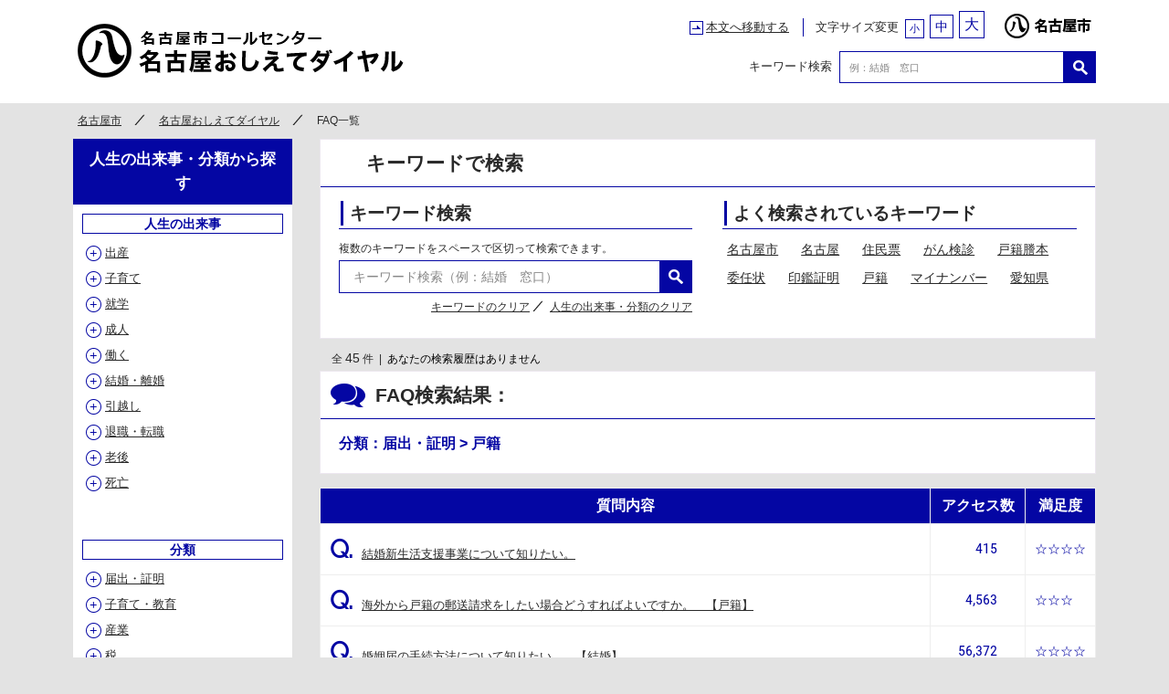

--- FILE ---
content_type: text/html; charset=utf-8
request_url: https://faq.city.nagoya.jp/faq/index.aspx?cg1=1&cg2=2
body_size: 309822
content:


<!DOCTYPE html PUBLIC "-//W3C//DTD XHTML 1.0 Transitional//EN" "http://www.w3.org/TR/xhtml1/DTD/xhtml1-transitional.dtd">
<html xmlns="http://www.w3.org/1999/xhtml" xml:lang="ja" lang="ja">
<head id="Head1"><meta charset="UTF-8" /><meta http-equiv="X-UA-Compatible" content="IE=edge" /><meta name="viewport" content="width=device-width, initial-scale=1.0" /><meta name="SKYPE_TOOLBAR" content="SKYPE_TOOLBAR_PARSER_COMPATIBLE" /><meta name="format-detection" content="telephone=no" /><meta name="description" /><meta name="keywords" /><title>
	FAQ一覧｜名古屋おしえてダイヤル
</title><link href="../favicon.ico" rel="shortcut icon" type="image/vnd.microsoft.icon" /><link href="../favicon.ico" rel="icon" type="image/vnd.microsoft.icon" /><link rel="stylesheet" href="../css/common.css" /><link rel="stylesheet" href="../css/style.css" />
	<!--[if lt IE 9]><script src="../js/html5shiv.js"></script><![endif]-->

	<link rel="stylesheet" type="text/css" href="../JQScripts/themes/base/jquery.ui.all.css" />
	<script type="text/javascript" src="../JQScripts/jquery-1.7.2.min.js"></script>
	<script type="text/javascript" src="../JQScripts/ui/jquery-ui-1.8.16.custom.min.js"></script>

	<script type="text/javascript"><!--
		$(function () {
			var AccessID = parseInt("22199608", 10);
			var StayTime = 0;
			var ViewDepth = 0;
			var ViewDepthAdd = 0;
			var ViewDepthAddBefore = 0;
			var TimerStopFlag = 0;
			var MyIntervalFirstDepth = setInterval(function () {
				var CoHeight = $('html, body').height();
				var ViewHeight = $(window).height();
				ViewDepth = Math.round(ViewHeight / CoHeight * 100);
				if (CoHeight < ViewHeight) {
					ViewDepth = 100;
					ViewDepthAdd = 0;
				}
				UpdateLogRecord(AccessID, StayTime, (ViewDepth + ViewDepthAdd));
				clearInterval(MyIntervalFirstDepth);
			}, 1000);
			var MyIntervalTimer = setInterval(function () {
				if (StayTime < 100) {
					StayTime++;
				} else {
					StayTime = 100;
					UpdateLogRecord(AccessID, StayTime, (ViewDepth + ViewDepthAdd));
					clearInterval(MyIntervalTimer);
					clearInterval(MyIntervalUpdate);
					TimerStopFlag = 1;
				}
			}, 1000);
			var MyIntervalUpdate = setInterval(function () {
				UpdateLogRecord(AccessID, StayTime, (ViewDepth + ViewDepthAdd));
			}, 5000);
			$(window).scroll(function () {
				if ((ViewDepth + ViewDepthAdd) < 100) {
					CoHeight = $('html, body').height();
					ViewHeight = $(window).height();
					var Scrolly = $(window).scrollTop();
					var percent1 = (CoHeight) / 100;
					var percentAll = Scrolly / percent1;
					ViewDepthAdd = Math.round(percentAll);
					if ((ViewDepth + ViewDepthAdd) > 100) {
						ViewDepthAdd = 100 - ViewDepth;
					}
					if (ViewDepthAddBefore < ViewDepthAdd) {
						ViewDepthAddBefore = ViewDepthAdd;
						if (TimerStopFlag > 0) {
							UpdateLogRecord(AccessID, StayTime, (ViewDepth + ViewDepthAdd));
						}
					}
					else {
						ViewDepthAdd = ViewDepthAddBefore;
					}
				}
			});
			function UpdateLogRecord(GetAccessID, GetStayTime, GetViewDepth) {
				$.ajax({
					type: "POST",
					url: "./AjaxRequest.aspx",
					async: false,
					cache: false,
					timeout: 100,
					data: "mode=UpdateLogRecord&id=" + GetAccessID + "&value=" + GetStayTime + "|" + GetViewDepth,
					success: function (calEvent) {
						if (calEvent == "Insert Error" || calEvent == "Update Error" || calEvent == "Select Error") {
							alert(calEvent);
							return;
						}
					},
					error: function () { alert('Ajax Error ..'); }
				});
			}
		});

		$(function () {
			var gSearchListOutSide = "";
			if (gSearchListOutSide != "") {
				$("#Search_Word0").val(gSearchListOutSide);
				$("#keywordSearch02").val(gSearchListOutSide);
			}
		});
		
		function PushOn_Autocomplete(id) {
			var dataList = [
				['えねふぁーむ', 'enefarm', '家庭用燃料電池'],
['きゃすびー', 'kyasubii', 'CASBEE'],
['しーがたかいえん', 'cgatakaien', 'Ｃ型肝炎'],
['あいしーかーど', 'aisi-ka-do', 'ICカード'],
['えぬぴーおーかつどう', 'npokatsudou', 'NPO活動'],
['ぷらざ', 'puraza', 'PLAZA'],
['あいばんく', 'aibanku', 'アイバンク'],
['あくせす', 'akusesu', 'アクセス'],
['あすべすと', 'asubesuto', 'アスベスト'],
['あせすめんと', 'asesumennto', 'アセスメント'],
['あだると', 'adaruto', 'アダルト'],
['あだるとさいと', 'adarutosaito', 'アダルトサイト'],
['あとぴー', 'atopi-', 'アトピー'],
['あどれす', 'adoresu', 'アドレス'],
['あるばいと', 'arubaito', 'アルバイト'],
['あんしん', 'annsinn', 'あんしん'],
['いじめそうだん', 'ijimesoudann', 'いじめ相談'],
['いべんと', 'ibennto', 'イベント'],
['いんすとらくたー', 'insutorakuta-', 'インストラクター'],
['いんたーねっと', 'innta-netto', 'インターネット'],
['ういるす', 'uirusu', 'ウイルス'],
['えれべーた', 'erebe-ta', 'エレベータ'],
['えんぼすかこう', 'ennbosukakou', 'エンボス加工'],
['おーたむ', 'o-tamu', 'オータム'],
['おすとめいと', 'osutomeito', 'オストメイト'],
['おふぃす', 'ofisu', 'オフィス'],
['おふぃすびる', 'ofisubiru', 'オフィスビル'],
['おもちゃ', 'omotya', 'おもちゃ'],
['おんらいんあんけーとしすてむ', 'onnrainnannke-tosisutemu', 'オンラインアンケートシステム'],
['おしらせ', 'osirase', 'お知らせ'],
['がーでん', 'ga-denn', 'ガーデン'],
['かーどりーだらいた', 'ka-dori-dairata', 'カードリーダライタ'],
['かーとりっじ', 'ka-torijji', 'カートリッジ'],
['がいどぶっく', 'gaidobukku', 'ガイドブック'],
['かかりつけ', 'kakarituke', 'かかりつけ'],
['かせっと', 'kasetto', 'カセット'],
['からおけ', 'karaoke', 'カラオケ'],
['がんけんしん', 'gannkennsinn', 'がん検診'],
['きゃすびー', 'gyasubi-', 'キャスビー'],
['くーりんぐ・おふ', 'ku-rinnguohu', 'クーリング・オフ'],
['くらしっく', 'kurasikku', 'クラシック'],
['ぐらんど', 'guranndo', 'グランド'],
['くりーにんぐ', 'kuri-ninngu', 'クリーニング'],
['ぐりーん', 'guri-nn', 'グリーン'],
['くるーず', 'kuru-zu', 'クルーズ'],
['ぐるーぷ', 'guru-pu', 'グループ'],
['くれじっとかーど', 'kurejittoka-do', 'クレジットカード'],
['こーなー', 'ko-na-', 'コーナー'],
['ごきぶり', 'gokiburi', 'ゴキブリ'],
['こみゅにてぃ', 'komyunitexi', 'コミュニティ'],
['ごみしょり', 'gomisyori', 'ごみ処理'],
['こめんと', 'komennto', 'コメント'],
['こんさーと', 'konnsa-to', 'コンサート'],
['こんさるたんと', 'konnsarutannto', 'コンサルタント'],
['こんびに', 'konbini', 'コンビニ'],
['こんぴゅーた', 'konnpyu-ta', 'コンピュータ'],
['さーびす', 'sa-bisu', 'サービス'],
['さぽーと', 'sapo-to', 'サポート'],
['しすてむ', 'sisutemu', 'システム'],
['しっくはうす', 'sikkuhausu', 'シックハウス'],
['しっくはうすしょうこうぐん', 'sikkuhaususyoukougunn', 'シックハウス症候群'],
['しょーとすてい', 'syo-tosutei', 'ショートステイ'],
['しょっぷ', 'syoppu', 'ショップ'],
['しるばー', 'siruba-', 'シルバー'],
['しるばーぼらんてぃあ', 'siruba-boranntexia', 'シルバーボランティア'],
['すくーる', 'suku-ru', 'スクール'],
['すけじゅーる', 'sukeju-ru', 'スケジュール'],
['すとれっちゃー', 'sutorettya-', 'ストレッチャー'],
['すぽーつ', 'supo-tu', 'スポーツ'],
['すぽーつきょうしつ', 'supo-tukyousitu', 'スポーツ教室'],
['すぽーつしせつ', 'supo-tusisetu', 'スポーツ施設'],
['すもっぐ', 'sumoggu', 'スモッグ'],
['せきゅりてぃ', 'sekyuritexi', 'セキュリティ'],
['せくはら', 'sekuhara', 'セクハラ'],
['せみなー', 'semina-', 'セミナー'],
['せんたー', 'sennta-', 'センター'],
['だいれくとめーる', 'dairekutome-ru', 'ダイレクトメール'],
['たくしー', 'takusi-', 'タクシー'],
['でいさーびす', 'deisa-bisu', 'デイサービス'],
['でぃすぽーざ', 'dexisupo-za', 'ディスポーザ'],
['でぱーと', 'depa-to', 'デパート'],
['どめすてぃっく・ばいおれんす', 'domesutexikkubaiorennsu', 'ドメスティック・バイオレンス'],
['とらぶる', 'toraburu', 'トラブル'],
['とれーにんぐ', 'tore-ninngu', 'トレーニング'],
['とれーにんぐるーむ', 'tore-ninnguru-mu', 'トレーニングルーム'],
['ないたー', 'naita-', 'ナイター'],
['なんばー', 'nannba-', 'ナンバー'],
['ねっとわーく', 'nettowa-ku', 'ネットワーク'],
['のろういるす', 'norouirusu', 'ノロウイルス'],
['ぱーてぃー', 'pa-texi-', 'パーティー'],
['ばーべきゅー', 'ba-bekyu-', 'バーベキュー'],
['ぱすぽーと', 'pasupo-to', 'パスポート'],
['ぱすわーど', 'pasuwa-do', 'パスワード'],
['ぱそこん', 'pasokonn', 'パソコン'],
['ぱぶりっく', 'paburikku', 'パブリック'],
['ぱぶりっくこめんと', 'paburikkukomento', 'パブリックコメント'],
['ばりあふりー', 'bariahuri-', 'バリアフリー'],
['ひとりおや', 'hitorioya', 'ひとり親'],
['ひとりぐらし', 'hitorigurasi', 'ひとり暮らし'],
['ふぁみりー', 'famiri-', 'ファミリー'],
['ふぇりー', 'feri-', 'フェリー'],
['ぷらすちっく', 'purasutikku', 'プラスチック'],
['ぷりぺいどかーど', 'puripeidoka-do', 'プリペイドカード'],
['ふるさと', 'hurusato', 'ふるさと'],
['ふるさときふ', 'hurusatokihu', 'ふるさと寄付'],
['ふるさとのうぜい', 'hurusatonouzei', 'ふるさと納税'],
['ぷれーと', 'pure-to', 'プレート'],
['ぷれすりりーす', 'puresuriri-su', 'プレスリリース'],
['ぷれぜんと', 'purezento', 'プレゼント'],
['ぷれみあむ', 'puremiamu', 'プレミアム'],
['ぷれみあむしょうひんけん', 'puremiamusyouhinnkenn', 'プレミアム商品券'],
['ぶろっく', 'burokku', 'ブロック'],
['ぺっとしょっぷ', 'pettosyoppu', 'ペットショップ'],
['ぺっとぼとる', 'pettobotoru', 'ペットボトル'],
['べびーかー', 'bebi-ka-', 'ベビーカー'],
['へるぱー', 'herupa-', 'ヘルパー'],
['べんちゃー', 'benntya-', 'ベンチャー'],
['べんちゃーきぎょう', 'benntya-kigyou', 'ベンチャー企業'],
['ほーむぺーじ', 'ho-mupe-ji', 'ホームページ'],
['ほーむへるぱー', 'ho-muherupa-', 'ホームヘルパー'],
['ぼらんてぃあ', 'boranntexia', 'ボランティア'],
['まいなんばー', 'mainannba-', 'マイナンバー'],
['またにてぃうぇあ・べびー', 'matanitexiuxeabebi-', 'マタニティウェア・ベビー'],
['まちづくりかつどう', 'matidukurikatudou', 'まちづくり活動'],
['まっさーじ', 'massa-ji', 'マッサージ'],
['まんしょん', 'mannsyon', 'マンション'],
['まんほーる', 'mannho-ru', 'マンホール'],
['みゅーじあむ', 'my-jiamu', 'ミュージアム'],
['めもりある', 'memoriaru', 'メモリアル'],
['めりっと', 'meritto', 'メリット'],
['めんたるふれんど', 'menntaruhurenndo', 'メンタルフレンド'],
['もにたー', 'monita-', 'モニター'],
['ゆーすほすてる', 'yu-suhosuteru', 'ユースホステル'],
['よーろっぱ', 'yo-roppa', 'ヨーロッパ'],
['よっとはーばー', 'yottoha-ba-', 'ヨットハーバー'],
['らいとあっぷ', 'raitoappu', 'ライトアップ'],
['らいぶらりー', 'raiburari-', 'ライブラリー'],
['りーだー', 'ri-da-', 'リーダー'],
['りさいくる', 'risaikuru', 'リサイクル'],
['りりーす', 'riri-su', 'リリース'],
['るねさんす', 'runesannsu', 'ルネサンス'],
['ろぐいん', 'roguinn', 'ログイン'],
['あんしょうばんごう', 'annsyoubanngou', '暗唱番号'],
['いいん', 'iinn', '委員'],
['いがんけんしん', 'igannkennsinn', '胃がん検診'],
['いぞくきそねんきん', 'izokukisonennkinn', '遺族基礎年金'],
['いがくこうざ', 'igakukouza', '医学講座'],
['いがくぶふぞくびょういん', 'igakubuhuzokubyouinn', '医学部付属病院'],
['いしめんきょ', 'isimennkyo', '医師免許'],
['いりょう', 'iryou', '医療'],
['いりょうきかん', 'iryoukikann', '医療機関'],
['いりょうじょせい', 'iryoujyosei', '医療助成'],
['いりょうほじょ', 'iryouhojyo', '医療補助'],
['いりょうほうじん', 'iryouhoujinn', '医療法人'],
['いっぱんこうかい', 'ippannkoukai', '一般公開'],
['いっぱんしゃだんほうじん', 'ippannsyadannhoujinn', '一般社団法人'],
['いんかん', 'innkann', '印鑑'],
['いんかんしょうめい', 'innkannsyoumei', '印鑑証明'],
['いんかんとうろく', 'innkanntouroku', '印鑑登録'],
['いんかんとうろくしょうめい', 'innkanntourokusyoumei', '印鑑登録証明'],
['ひきおとし', 'hikiotosi', '引き落とし'],
['ひっこし', 'hikkosi', '引っ越し'],
['うんえいいいん', 'unneiiinn', '運営委員'],
['うんこうじょうほう', 'unnkoujyouhou', '運行情報'],
['えいようかんり', 'eiyoukanri', '栄養管理'],
['えいじゅうしょうめい', 'eijuusyoumei', '永住証明'],
['おうきゅうてあて', 'oukyuuteate', '応急手当'],
['おくないすぽーつ', 'okunaisupo-tu', '屋内スポーツ'],
['げすいどう', 'gesuidou', '下水道'],
['かかくひょうじ', 'kakakuhyouji', '価格表示'],
['かにゅう', 'kanyuu', '加入'],
['かてい', 'katei', '家庭'],
['かくうせいきゅう', 'kakuuseikyuu', '架空請求'],
['かさいけいご', 'kasaikeigo', '火災警報'],
['かいご', 'kaigo', '介護'],
['かいごてあて', 'kaigoteate', '介護手当'],
['かいごほけん', 'kaigohokenn', '介護保険'],
['かいごほけんせいど', 'kaigohokennseido', '介護保険制度'],
['かいがいふにん', 'kaigaihuninn', '海外赴任'],
['かいじせいきゅう', 'kaijiseikyuu', '開示請求'],
['がいかくだんたい', 'gaigakudanntai', '外郭団体'],
['がいこく', 'gaikoku', '外国'],
['かくしゅそうだんまどぐち', 'kakusyusoudannmadoguti', '各種相談窓口'],
['かくていしんこく', 'kakuteisinnkoku', '確定申告'],
['がくしゅう', 'gakusyuu', '学習'],
['がくしゅうせんたー', 'gakusyuusennta-', '学習センター'],
['がくしゅうるーむ', 'gakusyuuru-mu', '学習ルーム'],
['かつどう', 'katudou', '活動'],
['かつどうしえん', 'katudousienn', '活動支援'],
['かぶしきじょうと', 'kabusikijyouto', '株式譲渡'],
['かんきょう', 'kannkyou', '環境'],
['かんきょうあせすめんと', 'kannkyouasesumeto', '環境アセスメント'],
['かんきょうえいきょう', 'kannkyoueigyou', '環境影響'],
['かんきょうがくしゅう', 'kannkyougakusyuu', '環境学習'],
['かんきょうかんれん', 'kannkyoukannrenn', '環境関連'],
['かんきょうせさく', 'kannkyousesaku', '環境施策'],
['かんさほうこく', 'kannsahoukoku', '監査報告'],
['かんごめんきょ', 'kanngomennkyo', '看護免許'],
['かんり', 'kanri', '管理'],
['かんりせいど', 'kanriseido', '管理制度'],
['かんこうあんない', 'kannkouannnai', '観光案内'],
['ききかんり', 'kikikannri', '危機管理'],
['きほん', 'kihonn', '基本'],
['きげんぎれ', 'kigenngire', '期限切れ'],
['きかん', 'kikann', '機関'],
['きかんしぜんそく', 'kikannsizennsoku', '気管支ぜん息'],
['きしゃくらぶ', 'kisyakurabu', '記者クラブ'],
['きつえんきんしくいき', 'kituennkinnsikuiki', '喫煙禁止区域'],
['きゅうさいそち', 'kyuusaisoti', '救済措置'],
['きゅうふ', 'kyuuhu', '給付'],
['きゅうふせいど', 'kyuuhuseido', '給付制度'],
['きょせいしゅじゅつ', 'kyoseisyujutu', '去勢手術'],
['きょか', 'kyoka', '許可'],
['きょかしんせい', 'kyokasinnsei', '許可申請'],
['きゅうせいせいど', 'kyouseiseido', '共済制度'],
['きょうかいめいじ', 'kyoukaimeiji', '境界明示'],
['きょういくいいんかい', 'kyouikuiinnkai', '教育委員会'],
['きょういくいいんかいかいぎ', 'kyouikuiinnkaikaigi', '教育委員会会議'],
['くかくせいり', 'kukakuseiri', '区画整理'],
['くかくせいりじぎょう', 'kukakuseirijigyou', '区画整理事業'],
['くやくしょ', 'kuyakusyo', '区役所'],
['くじょうそうだんまどぐち', 'kujyousoudannmadoguti', '苦情相談窓口'],
['くりこしそんしつ', 'kurikosisonnsitu', '繰越損失'],
['けいはつかつどう', 'keihatukatudou', '啓発活動'],
['けいじどうしゃ', 'keijidousya', '軽自動車'],
['けいじどうしゃぜい', 'keijidousyazei', '軽自動車税'],
['けっかんしょうひん', 'kekkannsyouhinn', '欠陥商品'],
['けつえきけんさ', 'ketuekikennsa', '血液検査'],
['けんせつ', 'kennsetu', '建設'],
['けんせつこうじ', 'kennsetukouji', '建設工事'],
['けんちく', 'kenntiku', '建築'],
['けんちくきじゅん', 'kenntikukijyunn', '建築基準'],
['けんちくけいかく', 'kenntikukeikaku', '建築計画'],
['けんちくけいかくじぜんこうかい', 'kenntikukeikakujizennkoukai', '建築計画事前公開'],
['けんちくようしき', 'kenntikuyousiki', '建築様式'],
['けんさ', 'kennsa', '検査'],
['げんせんちょうしゅう', 'gennsenntyousyuu', '源泉徴収'],
['こじん', 'kojinn', '個人'],
['こじんじょうほう', 'kojinnjyouhou', '個人情報'],
['こじんにんしょう', 'kojinnninnsyou', '個人認証'],
['こじんにんしょうさーびす', 'kojinnninnsyousa-bisu', '個人認証サービス'],
['こていしさん', 'koteisisann', '固定資産'],
['こていしさんぜい', 'koteisisannzei', '固定資産税'],
['こせき', 'koseki', '戸籍'],
['こせきしょうほん', 'kosekisyouhonn', '戸籍抄本'],
['こせきしょうめい', 'kosekisyoumei', '戸籍証明'],
['こせきとうほん', 'kosekitouhonn', '戸籍謄本'],
['こうきこうれい', 'koukikourei', '後期高齢'],
['こうきこうれいしゃいりょうせいど', 'koukikoureisyairyouseido', '後期高齢者医療制度'],
['こうけんせいど', 'koukennseido', '後見制度'],
['こうつうきかん', 'koutuukikann', '交通機関'],
['こうつうじこ', 'koutuujiko', '交通事故'],
['こうふ', 'kouhu', '交付'],
['こうふしんせい', 'kouhusinnsei', '交付申請'],
['こうかがくすもっぐ', 'koukagakusumoggu', '光化学スモッグ'],
['こうかいせいきゅう', 'koukaiseikyuu', '公開請求'],
['こうがいほけんふくしじぎょう', 'kougaihokennhukusijigyou', '公害保健福祉事業'],
['こうがいぼうしかんり', 'kougaibousikanri', '公害防止管理'],
['こうしゅうよくじょう', 'kousyuuyokujyou', '公衆浴場'],
['こうひふたん', 'kouhihutann', '公費負担'],
['こうざふりかえ', 'kouzahurikae', '口座振替'],
['こういきこうふ', 'kouikikouhu', '広域交付'],
['こうほう', 'kouhou', '広報'],
['ぎょうせいさーびす', 'gyouseisa-bisu', '行政サービス'],
['ぎょうせいかんさ', 'gyouseikannsa', '行政監査'],
['ぎょうせいそうだん', 'gyouseisoudann', '行政相談'],
['こうざ', 'kouza', '講座'],
['こうざふりかえ', 'kouzahurikae', '講座振替'],
['こうれい', 'kourei', '高齢'],
['こっかいぎいん', 'kokkaigiinn', '国会議員'],
['こくせいちょうさ', 'kokuseityousa', '国勢調査'],
['こくみん', 'kokuminn', '国民'],
['こくみんけんこうほけん', 'kokuminnkennkouhokenn', '国民健康保険'],
['こくみんねんきんききん', 'kokuminnnennkinnkikinn', '国民年金基金'],
['こくみんねんきんほけん', 'kokuminnnennkinnhokenn', '国民年金保険'],
['こくみんほけん', 'kokuminnhokenn', '国民保健'],
['こつずいいしょく', 'kotuzuiisyoku', '骨髄移植'],
['こんいん', 'konninn', '婚姻'],
['さしひき', 'sasihiki', '差し引き'],
['ざいりゅうかんり', 'zairyuukanri', '在留管理'],
['さんがくれんけい', 'sanngakurennkei', '産学連携'],
['しよう', 'siyou', '使用'],
['しほうしょし', 'sihousyosi', '司法書士'],
['こども', 'kodomo', '子ども'],
['こどもてあて', 'kodomoteate', '子ども手当'],
['こそだてかつどうしえんじぎょう', 'kosodarekatudousiennjigyou', '子育て活動支援事業'],
['しきゅうがん', 'sikyuugann', '子宮がん'],
['こども', 'kodomo', '子供'],
['しえいもにたー', 'sieimonita-', '市営モニター'],
['しえいじゅうたく', 'sieijuutaku', '市営住宅'],
['しえいちかてつ', 'sieitikatetu', '市営地下鉄'],
['しくちょうそん', 'sikutyousonn', '市区町村'],
['しせいきしゃ', 'siseikisya', '市政記者'],
['しない', 'sinai', '市内'],
['しみん', 'siminn', '市民'],
['しみんがくしゅうせんたー', 'siminngakusyuusennta-', '市民学習センター'],
['しみんかつどう', 'siminnkatudou', '市民活動'],
['しみんかつどうせんたー', 'siminnkatudousennta-', '市民活動センター'],
['しみんこうりゅうせんたー', 'siminnkouryuusennta-', '市民交流センター'],
['しみんこうざ', 'siminnkouza', '市民講座'],
['しりつ', 'siritu', '市立'],
['しりつしょう・ちゅうがっこう', 'siritusyoutyuugakkou', '市立小・中学校'],
['しりつほいくえん', 'sirituhoikuenn', '市立保育園'],
['しりつようちえん', 'sirituyoutienn', '市立幼稚園'],
['しどうせんたー', 'sidousennta-', '指導センター'],
['しえん', 'sienn', '支援'],
['しえんせんたー', 'siennsennta-', '支援センター'],
['しえんじぎょう', 'siennjigyou', '支援事業'],
['しせつ', 'sisetu', '施設'],
['じぎょう', 'jigyou', '事業'],
['じこう', 'jikou', '事項'],
['じどうてあて', 'jidouteate', '児童手当'],
['じどうふくししせつ', 'jidouhukusisisetu', '児童福祉施設'],
['じこふたん', 'jikohutann', '自己負担'],
['じどうはんばいき', 'jidouhannbaiki', '自動販売機'],
['じりつしえん', 'jiritusienn', '自立支援'],
['しゃしん', 'syasinn', '写真'],
['しゃかいふくしけんしゅう', 'syakaihukusikennsyuu', '社会福祉研修'],
['しゃかいふくしほうじん', 'syakaihukusihoujinn', '社会福祉法人'],
['しゃかいほけん', 'syakaihokenn', '社会保険'],
['とりくみ', 'torikumi', '取り組み'],
['てつづき', 'tetuduki', '手続'],
['てつづき', 'tetuduki', '手続き'],
['てつづきほうほう', 'tetudukihouhou', '手続方法'],
['てちょう', 'tetyou', '手帳'],
['てあて', 'teate', '手当'],
['しゅうろうしえん', 'syuurousienn', '就労支援'],
['しゅうろうそうだん', 'syuurousoudann', '就労相談'],
['じゅうきかーど', 'jyuukika-do', '住基カード'],
['じゅうきねっと', 'jyuukinetto', '住基ネット'],
['じゅうたく', 'juutaku', '住宅'],
['じゅうたくろーん', 'juutakuro-nn', '住宅ローン'],
['じゅうたくろーんこうじょ', 'juutakuro-nnkoujo', '住宅ローン控除'],
['じゅうみん', 'juuminn', '住民'],
['じゅうみんこーど', 'juuminnko-do', '住民コード'],
['じゅうみんかんさせいきゅう', 'juuminnkannsaseikyuu', '住民監査請求'],
['じゅうみんきほんだいちょう', 'juuminnkihonndaityou', '住民基本台帳'],
['じゅうみんきほんだいちょうかーど', 'juuminnkihonndaityouka-do', '住民基本台帳カード'],
['じゅうみんぜいけっていつうちしょ', 'juuminnzeiketteituutisyo', '住民税決定通知書'],
['じゅうみんひょうこーど', 'juuminnhyouko-do', '住民票コード'],
['じゅうどしんたい', 'juudosinntai', '重度身体'],
['しゅっせいとどけで', 'syusseitodokede', '出生届出'],
['しょとく', 'syotoku', '所得'],
['しょとくかぜい', 'syotokukazei', '所得課税'],
['じょせい', 'jyosei', '助成'],
['じょせいじぎょう', 'jyoseijigyou', '助成事業'],
['じょせいせいど', 'jyoseiseido', '助成制度'],
['じょせいせんようしゃりょう', 'jyoseisennsennyousyaryou', '女性専用車両'],
['しょうがくせいど', 'syougakuseido', '奨学制度'],
['しょう・ちゅうがっこう', 'syoutyuugakkou', '小・中学校'],
['しょうにぜんそく', 'syounizennsoku', '小児ぜん息'],
['しょうにまんせいとくていしっぺい', 'shounimannseitokuteisippei', '小児慢性特定疾病'],
['しょうひ', 'shouhi', '消費'],
['しょうひせいかつそうだん', 'shouhiseikatusoudann', '消費生活相談'],
['しょうぼうたいいん', 'shouboutaiinn', '消防隊員'],
['しょうえねるぎー', 'shouenerugi-', '省エネルギー'],
['しょうめい', 'shoumei', '証明'],
['しょうめいしゃしん', 'shoumeishasinn', '証明写真'],
['のりつぎ', 'noritugi', '乗り継ぎ'],
['ばしょ', 'basho', '場所'],
['じょうにんいいん', 'jouninniinn', '常任委員'],
['じょうほう', 'jouhou', '情報'],
['じょうほうしょり', 'jouhoushori', '情報処理'],
['じょうほうりゅうしゅつ', 'jouhouryuushutu', '情報流出'],
['しょくぎょうくんれん', 'shokugyoukunnrenn', '職業訓練'],
['しょくひんえいせいせきにん', 'shokuhinneiseisekininn', '食品衛生責任'],
['ねたきり', 'netakiri', '寝たきり'],
['しんせい', 'sinnsei', '申請'],
['しんせいほうほう', 'sinnseihouhou', '申請方法'],
['からだ', 'karada', '身体'],
['みぶんしょうめい', 'mibunnshoumei', '身分証明'],
['にんげんどっく', 'ninngenndokku', '人間ドック'],
['じんけんそうだん', 'jinkennsoudann', '人権相談'],
['じんけんようごいいん', 'jinnkennyougoiinn', '人権擁護委員'],
['じんこうとうせき', 'jinnkoutouseki', '人工透析'],
['すいしんじぎょう', 'suisinnjigyou', '推進事業'],
['すいえいきょうしつ', 'suieikyousitu', '水泳教室'],
['すいせんといれ', 'suisenntoire', '水洗トイレ'],
['すいどう', 'suidou', '水道'],
['すいどうりょうきん', 'suidouryoukinn', '水道料金'],
['せいど', 'seido', '制度'],
['せいじんのひ', 'seijinnnohi', '成人の日'],
['せいかつ', 'seikatu', '生活'],
['せいかつかいご', 'seikatukaigo', '生活介護'],
['せいかつしえん', 'seikatusienn', '生活支援'],
['せいかつしえんせんたー', 'seikatusiennsennta-', '生活支援センター'],
['せいかつしゅうかん', 'seikatushuukann', '生活習慣'],
['せいかつほご', 'seikatuhogo', '生活保護'],
['せいきゅう', 'seikyuu', '請求'],
['せいしょうねんかつどう', 'seishounennkatudou', '青少年活動'],
['ぜいがくこうじょ', 'zeigakukoujo', '税額控除'],
['あかちゃん', 'akachann', '赤ちゃん'],
['せんようでんわ', 'sennyoudennwa', '専用電話'],
['せんきょ', 'sennkyo', '選挙'],
['そだいごみ', 'sodaigomi', '粗大ごみ'],
['そだいごみうけつけせんたー', 'sodaigomiuketukesennta-', '粗大ごみ受付センター'],
['そうだん', 'soudann', '相談'],
['そうだんせんたー', 'soudannsenta-', '相談センター'],
['そうだんまどぐち', 'soudannmadoguti', '相談窓口'],
['まどぐち', 'madoguti', '窓口'],
['そうごうがくしゅうせんたー', 'sougougakushuusennta-', '総合学習センター'],
['ぞうきいしょく', 'zoukiishoku', '臓器移植'],
['そんえきつうさん', 'sonnekituusann', '損益通算'],
['たいようこうはつでん', 'taiyoukouhatudenn', '太陽光発電'],
['だいこう', 'daikou', '代行'],
['だいちょう', 'daityou', '台帳'],
['だいちょうがんけんしん', 'daichougannkennsinn', '大腸がん検診'],
['たんしんふにん', 'tansinnhuninn', '単身赴任'],
['だんじょきょうどうさんかく', 'danjokyoudousannkaku', '男女共同参画'],
['ちいき', 'tiiki', '地域'],
['ちいきふっこう', 'tiikihukkou', '地域振興'],
['ちかてつ', 'tikatetu', '地下鉄'],
['ちゅうおう', 'chuuou', '中央'],
['ちゅうしょうきぎょう', 'chuushoukigyou', '中小企業'],
['ちゅうしゃ', 'chuusha', '駐車'],
['ちょうきじょうとしょとくかぜい', 'choukijoutoshotokuzeikazei', '長期譲渡所得課税'],
['つうしんきょういく', 'tuusinnkyouiku', '通信教育'],
['つうち', 'tuuti', '通知'],
['ていき', 'teiki', '定期'],
['ていきかんさ', 'teikikannsa', '定期監査'],
['ていしゅつ', 'teishutu', '提出'],
['ていしゅつきげん', 'teishutukigenn', '提出期限'],
['でんし', 'dennsi', '電子'],
['でんしめーる', 'dennsime-ru', '電子メール'],
['でんししょうめい', 'dennsishoumei', '電子証明'],
['でんししんせい', 'dennsisinnsei', '電子申請'],
['でんわ', 'dennwa', '電話'],
['でんわよやく', 'dennwayoyaku', '電話予約'],
['とうろく', 'touroku', '登録'],
['としけいかく', 'tosikeikaku', '都市計画'],
['どじょうおせん', 'dojouosenn', '土壌汚染'],
['とうひょう', 'touhyou', '投票'],
['ゆわかしき', 'yuwakasiki', '湯沸かし器'],
['どうぶつ', 'doubutu', '動物'],
['どうろ', 'douro', '道路'],
['とくてい', 'tokutei', '特定'],
['とくていけんせつ', 'tokuteikennsetu', '特定建設'],
['とくていどうぶつ', 'tokuteidoubutu', '特定動物'],
['とくれいきゅうふきん', 'tokureikyuuhukinn', '特例給付金'],
['とどけで', 'todokede', '届出'],
['なんびょうかんじゃ', 'nannbyoukannja', '難病患者'],
['にゅうがんけんしん', 'nyuugannkennsinn', '乳がん検診'],
['にゅううこくてつづき', 'nyuukokutetuduki', '入国手続き'],
['にゅうしょしせつ', 'nyuushosisetu', '入所施設'],
['にんかほいく', 'ninnkahoiku', '認可保育'],
['にんかほいくしせつ', 'ninnkahoikusisetu', '認可保育施設'],
['ねんきん', 'nennkinn', '年金'],
['ねんきんかにゅう', 'nennkinnkanyuu', '年金加入'],
['ねんきんてちょう', 'nennkinntechou', '年金手帳'],
['ねんきんじゅきゅう', 'nennkinnjukyuu', '年金受給'],
['のうぜい', 'nouzei', '納税'],
['のうぜいしょうめい', 'nouzeishoumei', '納税証明'],
['のうぜいしょうめいしょ', 'nouzeishoumeisho', '納税証明書'],
['のうぜいちょちくくみあい', 'nouzeichotikukumiai', '納税貯蓄組合'],
['のうぜいつうち', 'nouzeituuti', '納税通知'],
['のうぜいつうちしょ', 'nouzeituutisho', '納税通知書'],
['のうふ', 'nouhu', '納付'],
['はけんじぎょう', 'hakennjigyou', '派遣事業'],
['はいぎょうてつづき', 'haigyoutetuduki', '廃業手続き'],
['はいきがす', 'haikigasu', '排気ガス'],
['はいすいせつび', 'haisuisetubi', '排水設備'],
['はいがんけんしん', 'haigannkennsinn', '肺がん検診'],
['はいふ', 'haihu', '配布'],
['はっこう', 'hakkou', '発行'],
['はっこうてすうりょう', 'hakkoutesuuryou', '発行手数料'],
['はっぽうすちろーる', 'happousutiro-ru', '発泡スチロール'],
['はんざいひがい', 'hannzaihigai', '犯罪被害'],
['ひせんきょけん', 'hisenkyokenn', '被選挙権'],
['ひなんばしょ', 'hinannbasho', '避難場所'],
['ひじょうきんこうし', 'hijoukinnkousi', '非常勤講師'],
['ひょうかせいど', 'hyoukaseido', '評価制度'],
['びょういん', 'byouinn', '病院'],
['ふざいとうひょう', 'huzaitouhyou', '不在投票'],
['ふにんちりょう', 'huninntiryou', '不妊治療'],
['ふほうとうき', 'huhoutouki', '不法投棄'],
['ふぞくびょういん', 'huzokubyouinn', '付属病院'],
['ふしかてい', 'husikatei', '父子家庭'],
['ふくし', 'hukusi', '福祉'],
['ふくしてあて', 'hukusiteate', '福祉手当'],
['はらいもどし', 'haraimodosi', '払い戻し'],
['ぶんかかつどう', 'bunnkakatudou', '文化活動'],
['ぶんかしせつ', 'bunkasisetu', '文化施設'],
['へんこう', 'hennkou', '変更'],
['ほいく', 'hoiku', '保育'],
['ほいくしせつ', 'hoikusisetu', '保育施設'],
['ほいくじぎょう', 'hoikujigyou', '保育事業'],
['ほけん', 'hokenn', '保険'],
['ほごたいさく', 'hogotaisaku', '保護対策'],
['ほじょ', 'hojo', '補助'],
['ほじょせいど', 'hojoseido', '補助制度'],
['ほしょうきゅうふ', 'hoshoukyuuhu', '補償給付'],
['ぼきんかつどう', 'bokinnkatudou', '募金活動'],
['ぼしかてい', 'bosikatei', '母子家庭'],
['ぼしてちょう', 'bositechou', '母子手帳'],
['ほうかつしえん', 'houkatusienn', '包括支援'],
['ほうどうきかん', 'houdoukikann', '報道機関'],
['ほうほう', 'houhou', '方法'],
['ほうじん', 'houjinn', '法人'],
['ほうじんしんせい', 'houjinnsinnsei', '法人申請'],
['ほうりつ', 'houritu', '法律'],
['ほうりつそうだん', 'houritusoudann', '法律相談'],
['ほうもん', 'houmonn', '訪問'],
['ほうもんかいご', 'houmonnkaigo', '訪問介護'],
['ほうもんはんばい', 'houmonnhannbai', '訪問販売'],
['ぼうかかんり', 'boukakannri', '防火管理'],
['ほんにんかくにん', 'honnninnkakuninn', '本人確認'],
['まいぞうぶんかざい', 'maizoubunnkazai', '埋蔵文化財'],
['まんせいとくていしっぺい', 'mannseitokuteisippei', '慢性特性疾病'],
['みんかんぎょうしゃ', 'minnkanngyousha', '民間業者'],
['みんじちょうてい', 'minnjichoutei', '民事調停'],
['みんせいいいん', 'minnseiiinn', '民生委員'],
['むりょうほうりつそうだん', 'muryouhouritusoudann', '無料法律相談'],
['めいぎへんこう', 'meigihennkou', '名義変更'],
['といあわせ', 'toiawase', '問い合わせ'],
['やかんがっきゅう', 'yakanngakkyuu', '夜間学級'],
['やかんしんりょう', 'yakannsinryou', '夜間診療'],
['ゆうりょうじゅうたく', 'yuuryoujuutaku', '優良住宅'],
['ゆうりょうたくち', 'yuuryoutakuti', '優良宅地'],
['ゆうりょうちんたい', 'yuuryoutintai', '優良賃貸'],
['ゆうりょうどうろ', 'yuuryoudouro', '有料道路'],
['よぼうせっしゅ', 'yobousesshu', '予防接種'],
['よぼうちゅうしゃ', 'yobouchuusha', '予防注射'],
['りよう', 'riyou', '利用'],
['りようわりびき', 'riyouwaribiki', '利用割引'],
['りくじょうきょうぎ', 'rikujoukyougi', '陸上競技'],
['りょうきん', 'ryoukinn', '料金'],
['りんじうんこう', 'rinnjiunnkou', '臨時運行'],
['ろじょうきつえん', 'rojoukituenn', '路上喫煙'],
['ろうどうほしょう', 'roudouhoshou', '労災補償'],
['ろうどうじょうけん', 'roudoujoukenn', '労働条件'],
['ろうどうほけん', 'roudouhokenn', '労働保険'],
['ろうじんほーむ', 'roujinnho-mu', '老人ホーム'],
['ろうじんふくしせんたー', 'roujinnhukusisenta-', '老人福祉センター'],
['しにょう', 'sinyou', 'し尿'],
['あっせん', 'assenn', '斡旋'],
['いぶつ', 'ibutu', '異物'],
['いこう', 'ikou', '移行'],
['いてん', 'itenn', '移転'],
['いじ', 'iji', '維持'],
['いはん', 'ihann', '違反'],
['いこつ', 'ikotu', '遺骨'],
['いがく', 'igaku', '医学'],
['ひっこし', 'hikkosi', '引越'],
['ひきとり', 'hikitori', '引取'],
['いんりょう', 'innryou', '飲料'],
['うてん', 'utenn', '雨天'],
['うんえい', 'unnei', '運営'],
['うんてん', 'unntenn', '運転'],
['れんどう', 'renndou', '運動'],
['えいきょう', 'eikyou', '影響'],
['えいよう', 'eiyou', '栄養'],
['えいせい', 'eisei', '衛生'],
['えんじ', 'ennji', '園児'],
['えんご', 'enngo', '援護'],
['おせん', 'osenn', '汚染'],
['おうきゅう', 'oukyuu', '応急'],
['おくない', 'okunai', '屋内'],
['かおく', 'kaoku', '家屋'],
['かけい', 'kakei', '家計'],
['かぜい', 'kazei', '課税'],
['かだい', 'kadai', '過大'],
['かいかく', 'kaikaku', '改革'],
['かいぜん', 'kaizenn', '改善'],
['かいちく', 'kaitiku', '改築'],
['がいちゅう', 'gaityuu', '害虫'],
['がっきゅう', 'gakkyuu', '学級'],
['がっく', 'gakku', '学区'],
['かんえん', 'kannenn', '肝炎'],
['かんぞう', 'kannzou', '肝臓'],
['きこく', 'kikoku', '帰国'],
['きぼ', 'kibo', '規模'],
['きねん', 'kinenn', '記念'],
['きろく', 'kiroku', '記録'],
['ぎこう', 'gikou', '技工'],
['ぎゃくたい', 'gyakutai', '虐待'],
['きゅうせい', 'kyuusei', '旧姓'],
['くりこし', 'kurikosi', '繰越'],
['けっかん', 'kekkann', '欠陥'],
['けっさん', 'kessann', '決算'],
['けつえき', 'ketueki', '血液'],
['けんさく', 'kennsaku', '検索'],
['けんしん', 'kennsinn', '検針'],
['けんてい', 'kenntei', '検定'],
['みまい', 'mimai', '見舞'],
['げんいん', 'genninn', '原因'],
['げんがく', 'genngaku', '減額'],
['げんすい', 'gennsui', '減水'],
['げんせん', 'gennsenn', '源泉'],
['げんきょう', 'gennkyou', '現況'],
['こし', 'kosi', '古紙'],
['ふるぎ', 'hurugi', '古着'],
['こしょう', 'kosyou', '故障'],
['ごらく', 'goraku', '娯楽'],
['こうけん', 'koukenn', '後見'],
['こうきょう', 'koukyou', '公共'],
['こうひ', 'kouhi', '公費'],
['こうひょう', 'kouhyou', '公表'],
['こうほう', 'kouhou', '公報'],
['こうせい', 'kousei', '厚生'],
['こうぎょう', 'kougyou', '工業'],
['こうげい', 'kougei', '工芸'],
['こうふ', 'kouhu', '工夫'],
['こうちく', 'koutiku', '構築'],
['こうえん', 'kouenn', '講演'],
['こうこう', 'koukou', '高校'],
['さいきん', 'saikinn', '細菌'],
['さいへん', 'saihenn', '再編'],
['さんがく', 'sanngaku', '産学'],
['さんきゅう', 'sannkyuu', '産休'],
['さんぎょう', 'sanngyou', '産業'],
['しほう', 'sihou', '司法'],
['ざんだか', 'zanndaka', '残高'],
['しっかん', 'sikkann', '疾患'],
['しゃだん', 'syadann', '社団'],
['しゃけん', 'syakenn', '車検'],
['じゅけん', 'jukenn', '受験'],
['じゅぎょう', 'jugyou', '授業'],
['しゅじゅつ', 'syujutu', '手術'],
['とりひき', 'torihiki', '取引'],
['しょしん', 'syosinn', '初診'],
['しょかん', 'syokann', '所管'],
['しょうがく', 'syougaku', '奨学'],
['しょうれい', 'syourei', '奨励'],
['しんこう', 'sinnkou', '振興'],
['せいのう', 'seinou', '性能'],
['せいじん', 'seijinn', '成人'],
['ぜいきん', 'zeikinn', '税金'],
['せんにん', 'sennninn', '選任'],
['せんばつ', 'sennbatu', '選抜'],
['せんしゅつ', 'sennsyutu', '選出'],
['せんてい', 'senntei', '選定'],
['そんえき', 'sonneki', '損益'],
['そうぎ', 'sougi', '葬儀'],
['そうしき', 'sousiki', '葬式'],
['つうしょ', 'tuusho', '通所'],
['てんこう', 'tennkou', '転校'],
['てんしょく', 'tennshoku', '転職'],
['てんせき', 'tennseki', '転籍'],
['てんにゅう', 'tennnyuu', '転入'],
['はさん', 'hasann', '破産'],
['はそん', 'hasonn', '破損'],
['ふにん', 'huninn', '不妊'],
['ふほう', 'huhou', '不法'],
['ほしょう', 'hosyou', '保障'],
['ろうさい', 'rousai', '労災'],
['ろうすい', 'rousui', '漏水'],
['ろうれい', 'rourei', '老齢'],
['ねっと', 'netto', 'ネット'],
['ばいく', 'baiku', 'バイク'],
['えいじゅう', 'eijuu', '永住'],
['かいさい', 'kaisai', '開催'],
['がっこう', 'gakkou', '学校'],
['わりびき', 'waribiki', '割引'],
['きふ', 'kihu', '寄附'],
['きかん', 'kikann', '期間'],
['きさい', 'kisai', '記載'],
['けんせつ', 'kensetu', '建設'],
['けんさ', 'kennsa', '検査'],
['けんしん', 'kensinn', '検診'],
['こうえい', 'kouei', '公営'],
['こうえん', 'kouenn', '公園'],
['こうじ', 'kouji', '工事'],
['こうにゅう', 'kounyuu', '購入'],
['こんいん', 'konninn', '婚姻'],
['さんか', 'sannka', '参加'],
['こども', 'kodomo', '子供'],
['してい', 'sitei', '指定'],
['しどう', 'sidou', '指導'],
['じっし', 'jissi', '実施'],
['しゃかい', 'syakai', '社会'],
['しゅとく', 'syutoku', '取得'],
['しゅるい', 'syurui', '種類'],
['うけつけ', 'uketuke', '受付'],
['じゅうしょ', 'juusho', '住所'],
['しょうに', 'syouni', '小児'],
['しょうぼう', 'syoubou', '消防'],
['しんりょう', 'sinnryou', '診療'],
['しんしょう', 'sinsyou', '身障'],
['せっち', 'setti', '設置'],
['そだいごみ', 'sodaigomi', '粗大ごみ'],
['まどぐち', 'madoguti', '窓口'],
['たいさく', 'taisaku', '対策'],
['じしん', 'jisinn', '地震'],
['ちょうしゅう', 'tyousyuu', '徴収'],
['ていき', 'teiki', '定期'],
['とし', 'tosi', '都市'],
['とくてい', 'tokutei', '特定'],
['にんてい', 'ninntei', '認定'],
['ばんごう', 'banngou', '番号'],
['ひょうじ', 'hyouji', '表示'],
['ふたん', 'hutann', '負担'],
['ふぞく', 'huzoku', '附属'],
['ふくし', 'hukusi', '福祉'],
['ほいく', 'hoiku', '保育'],
['ほうじん', 'houjinn', '法人'],
['ほうりつ', 'houritu', '法律'],
['ゆうそう', 'yuusou', '郵送'],
['よぼう', 'yobou', '予防'],
['れんらく', 'rennraku', '連絡'],
['えんじょ', 'ennjo', '援助'],
['げんつき', 'gentuki', '原付'],
['こうざ', 'kouza', '口座'],
['こうじょ', 'koujo', '控除'],
['ぎょうせい', 'gyousei', '行政'],
['もより', 'moyori', '最寄り'],
['こそだて', 'kosodate', '子育て'],
['じどう', 'jidou', '児童'],
['びょうき', 'byouki', '病気'],
['ふざい', 'huzai', '不在'],
['ぼし', 'bosi', '母子'],
['ようちえん', 'youtienn', '幼稚園'],
['しんこん', 'shinkon', '新婚'],
['じゅうみんひょう', 'juuminhyou', '住民票'],
['えこじゅうたく', 'ekojuutaku', 'エコ住宅'],
['せいそう', 'seisou', '清掃'],
['どうろそっこう', 'dourosokkou', '道路側溝']
			];
			$("#" + id).autocomplete({
				source : function(request, response) {
					var re   = new RegExp('^(' + request.term + ')'),
					list = [];
					$.each(dataList, function(i, values) {
						if(values[0].match(re) || values[1].match(re) || values[2].match(re)) {
							list.push(values[2]);
						}
					});
					response(list);
				},
				autoFocus: true,
				minLength: 1,
				select: function( event, ui ) {
					$(this).blur();
					if (id == "Search_Word0")
					{
						$("#Button_0").focus();
					} else {
						$("#Button_1").focus();
					}
				},
				delay: 100,
				search: function(event, ui) {
					if (navigator.userAgent.indexOf("Chrome") === -1 && 229 == event.keyCode)
					{
						return false;
					}
					return true;
				},
				open: function() {
					$(this).removeClass("ui-corner-all");
				}
			}).keyup(function(event) {
				if (event.keyCode == 13) {
					$(this).autocomplete("search");
				}
			});
		}

		function Search_Clear() {
			$("#Search_Word0").val("");
			$("#keywordSearch02").val("");
			$("#InputLanguage").val("");
			$("#HF_IDList1").val("");
			document.getElementById('Button1').click();
			return false;
		}

		function LiftCycleAndCategory_Clear() {
			$("#InputLanguage").val($.trim($("#Search_Word0").val()));
			$("#HF_Master_life_event1").val("");
			$("#HF_Master_life_event2").val("");
			$("#HF_Master_category1").val("");
			$("#HF_Master_category2").val("");
			document.getElementById('Button1').click();
			return false;
		}
		
		function DoSearch(id, kw) {
			var KeyWord = "";
			if (kw == "") {
				if (id == 0) {
					KeyWord = $.trim($("#Search_Word0").val());
					$("#InputLanguage").val($.trim($("#Search_Word0").val()));
					$("#keywordSearch02").val($.trim($("#Search_Word0").val()));
				} else {
					KeyWord = $.trim($("#keywordSearch02").val());
					$("#InputLanguage").val($.trim($("#keywordSearch02").val()));
					$("#Search_Word0").val($.trim($("#keywordSearch02").val()));
				}
			} else {
				$("#Search_Word0").val(kw);
				$("#keywordSearch02").val(kw);
				$("#InputLanguage").val(kw);
				KeyWord = kw;
			}
			location.href = "../faq/index.aspx?kw=" + escape(KeyWord);
			return false;
		}

        function OpenFAQ(faq_id) {
            var url = "./detail.aspx?id=" + faq_id;
            //window.open(url, "_blank", "");
            window.open(url);
        }

	//--></script>

	<style type="text/css">
		.HeadBorder
		{
			color: #FFFFFF;
			line-height: 16pt !important;
			font-size:14px !important;
			letter-spacing: 1px;
			text-decoration: none;
			white-space: nowrap;
			border-width: 0px 0px 1px 0px;
			border-color: #000000;
			border-style: solid;
		}
		
		.HeadNoBorder
		{
			color: #000000;
			line-height: 12pt !important;
			font-size: 10px !important;
			letter-spacing: 1px;
			text-decoration: none;
			white-space: nowrap;
		}

			.thingully_button2 {
			display: inline-block;
			*display: inline;
			zoom: 1;
			padding: 4px 12px;
            margin:0 5px;
			cursor: pointer;
			border: 1px solid #bbb;
			overflow: visible;
			font: bold arial, helvetica, sans-serif;
			text-decoration: none;
			white-space: nowrap;
			color: #555;
			background-color: #fff;
			background-image: linear-gradient(top, rgba(255,255,255,1),
										rgba(255,255,255,0)),
										url([data-uri][...]QmCC);
			transition: background-color .2s ease-out;
			background-clip: padding-box;
			border-radius: 3px!important;
			box-shadow: 0 1px 0 rgba(0, 0, 0, .3),
									0 2px 2px -1px rgba(0, 0, 0, .5),
									0 1px 0 rgba(255, 255, 255, .3) inset;
			text-shadow: 0 1px 0 rgba(255,255,255, .9);
			border: 1px solid #bbb!important;
			font-size:80%;
		}
		.thingully_button2:hover {
			background-color: #0406A3;
			border: 1px solid #bbb!important;
			color: #fff;
			font-size:80%;
		}
		.thingully_button2:active {
			background: #e9e9e9;
			border: 1px solid #bbb!important;
			position: relative;
			top: 1px;
			text-shadow: none;
			box-shadow: 0 1px 1px rgba(0, 0, 0, .3) inset;
			outline: none;
			font-size:80%;
		}

		.thingully_button3 {
			display: inline-block;
			*display: inline;
			zoom: 1;
			padding: 4px 12px;
			margin: 0;
			cursor: pointer;
			border: 1px solid #99bce8;
			overflow: visible;
			font: bold arial, helvetica, sans-serif;
			text-decoration: none;
			white-space: nowrap;
			color: #fff;
			background-color: #0406A3;
			background-image: linear-gradient(top, rgba(255,255,255,1),
										rgba(255,255,255,0)),
										url([data-uri][...]QmCC);
			transition: background-color .2s ease-out;
			background-clip: padding-box;
			border-radius: 3px;
			box-shadow: 0 1px 0 rgba(0, 0, 0, .3),
									0 2px 2px -1px rgba(0, 0, 0, .5),
									0 1px 0 rgba(255, 255, 255, .3) inset;
			text-shadow: 0 1px 0 rgba(255,255,255, .9);
			font-size:80%;
		}
		.thingully_button3:hover {
			background-color: #0406A3;
			border: 1px solid #bbb;
			color: #fff;
			font-size:80%;
		}
		.thingully_button3:active {
			background: #e9e9e9;
			position: relative;
			top: 1px;
			text-shadow: none;
			box-shadow: 0 1px 1px rgba(0, 0, 0, .3) inset;
			outline: none;
			font-size:80%;
		}

		.ui-autocomplete {
			max-height: 200px;
			max-width: 400px;
			font-size:15px;
			overflow-y: auto;
			overflow-x: hidden;
			padding-right: 20px;
		}
	</style>
</head>
<body>
	<div id="fontWapper">
		<header role="banner" id="banner">
			<div id="headerInner">
				<h1><a href="../index.aspx">○○市コールセンター　○○なんでもコール</a></h1>
				<div id="headerNav">
					<p class="mainText"><a href="#wrapper">本文へ移動する</a></p>
					<dl id="fontSize">
						<dt>文字サイズ変更</dt>
						<dd class="btnIn"><noscript><p>JavaScriptの設定を有効にしてください。</p></noscript>
							<ul>
								<li><a href="javascript:void(0);" class="small">小</a></li>
								<li><a href="javascript:void(0);" class="normal">中</a></li>
								<li><a href="javascript:void(0);" class="big">大</a></li>
							</ul>
						</dd>
					</dl>
				</div>
				<form method="get" action="/faq/index.aspx">
					<label for="Search_Word0">キーワード検索</label>
					<input type="text" name="Search_Word0" value="" placeholder="例：結婚　窓口" id="Search_Word0" onfocus="PushOn_Autocomplete(this.id);" />
					<button onclick="DoSearch(0, ''); return false;">検索</button>
				</form>
				<div id="emblem">
					<p class="cityLogo"><a href="https://www.city.nagoya.jp/" target="_blank">名古屋市</a></p>
				</div>
			</div>
		</header>
		<div id="topicpath">
			<ol>
				<li><a href="https://www.city.nagoya.jp/" target="_blank">名古屋市</a></li>
				<li><a href="../index.aspx">名古屋おしえてダイヤル</a></li>
				<li>FAQ一覧</li>
			</ol>
		</div>
		<div id="wrapper">
			<main id="main" role="main">
				<section class="column" id="keyword">
					<h1>キーワードで検索</h1>
					<div class="horizon">
						<div class="left">
						<form method="get" action="/faq/index.aspx">
							<label class="border" for="keywordSearch02">キーワード検索</label>
							<p class="notes">複数のキーワードをスペースで区切って検索できます。</p>
							<div class="keywordBlock">
								<input type="text" name="keywordSearch02" value="" placeholder="キーワード検索（例：結婚　窓口）" id="keywordSearch02" onfocus="PushOn_Autocomplete(this.id);" />
								<button onclick="DoSearch(1, ''); return false;">検索</button>
							</div>
							<ul class="clearLink">
								<li><a href="#" onclick="Search_Clear(); return false;">キーワードのクリア</a></li>
								<li><a href="JavaScript:void(0);" onclick="LiftCycleAndCategory_Clear(); return false;">人生の出来事・分類のクリア</a></li>
							</ul>
						</form>
						</div>
						<div class="right">
							<h2 class="border">よく検索されているキーワード</h2>
							<ul class="keywordList">
								<span id="lbl_keywordList"><li><a href='./index.aspx?kw=%e5%90%8d%e5%8f%a4%e5%b1%8b%e5%b8%82'>名古屋市</a></li>
<li><a href='./index.aspx?kw=%e5%90%8d%e5%8f%a4%e5%b1%8b'>名古屋</a></li>
<li><a href='./index.aspx?kw=%e4%bd%8f%e6%b0%91%e7%a5%a8'>住民票</a></li>
<li><a href='./index.aspx?kw=%e3%81%8c%e3%82%93%e6%a4%9c%e8%a8%ba'>がん検診</a></li>
<li><a href='./index.aspx?kw=%e6%88%b8%e7%b1%8d%e8%ac%84%e6%9c%ac'>戸籍謄本</a></li>
<li><a href='./index.aspx?kw=%e5%a7%94%e4%bb%bb%e7%8a%b6'>委任状</a></li>
<li><a href='./index.aspx?kw=%e5%8d%b0%e9%91%91%e8%a8%bc%e6%98%8e'>印鑑証明</a></li>
<li><a href='./index.aspx?kw=%e6%88%b8%e7%b1%8d'>戸籍</a></li>
<li><a href='./index.aspx?kw=%e3%83%9e%e3%82%a4%e3%83%8a%e3%83%b3%e3%83%90%e3%83%bc'>マイナンバー</a></li>
<li><a href='./index.aspx?kw=%e6%84%9b%e7%9f%a5%e7%9c%8c'>愛知県</a></li>
</span>
							</ul>
						</div>
					</div>
				</section>
				
				<form name="form1" method="post" action="./index.aspx?cg1=1&amp;cg2=2" id="form1">
<div>
<input type="hidden" name="__EVENTTARGET" id="__EVENTTARGET" value="" />
<input type="hidden" name="__EVENTARGUMENT" id="__EVENTARGUMENT" value="" />
<input type="hidden" name="__VIEWSTATE" id="__VIEWSTATE" value="Ai1ZqFT0ZdTpf3gdDZelDJbIBBPb7ZhL0CxbVpnsdKjrEpjA2ge8lA7qsMbdsLfkDdTq6g4jHHI/b31RY+b6tMc77srM7rfV/Orlhy3y8x/iz/fK80GVU6G4XwNyhiP9I5rW15M0qZBszMHo1ri/ZCd6MUxpvloNAiytrtZHppc3P/8zM9Nzm7uUm4psfdI5jl6D1wuw0X1QZUR/K0zKcO+wtRagmrJmDhShXS/JTLJkcyDaTXpiQexJwK+8LrEV4bHlNduBmuNY7SxguIx2KOXSPyQc9betVAdxo7LTPVPT3Z2p4zg+kX6q/[base64]/fhy0+/2Fz6xwpDZIXHYx7hmppq3gOPM7YQeE2TwsY2rAukYDBBJdsoUtCRfzVwmqKoqUxOUob5F7+M+b7dSby6y7OKu5j00vKmx5u4z/YoIEs2VFSLTkd5TBQ8fcB5DF/fsBvfksCbBJrw2rjPMOOHmyu7RrXu6aVz0zLUIUUxFEsQMwwskt066Bg06UU3ei8YKGHLZrwledqq9WZAoqU1/d98iZg5rdpY3ZGh9EivM0jMZuxOQpKTvEyCopuEfwlg6Nm9JZC3S7C4aj3mq636C6pKziFKAjPoDgiQaJPFm/rNmxNYKrg3Uh5HofMR5UnOz500DBmgHtRT8PL88FsoCKd4tblbWTj9T5z02zEMUCL7W4XtJ9WWuyo8M1d/[base64]/joAMRmQePYpZisaTDRhdx1y6pRIcSNE1/kGUMU3d+94S4qeEVVKRd7mfAParNI98jFVyaA3F7YFJUbUuZ+XtbswVCdo8BCFOLxWyDR8hOcjqJQiRSr0mQaQfL/JcxTp0dLm97KuqnBKIcHexTrrZJa5wWtHVbjyT0Dzl3G/avARk4xDTEdxqfxqdKbQFWl1jXLNX4UYBXhBFfXcvlO2nx+hYH8FC54rSyGXg1uli65dY2C4CIQ7i29XY1cKKRhp3UWsfrmPmJ7NV+f8BWJoHP8SuvuaghVkO+FweKm0wCm/MbFR+V9CLhe0nALkN8X0WiSru3/VVlpB6zCcuwymN93/BCjT9PVRLkUMZoelJqjC384Pvv9MSHcoeIBNNGb/YFvhrGGkgqJohG4KjRvvPJL6whDLcxiWmqM2JF1lwJyNfzxmWLDwmCwyKCC4J2ZtL//DP6k4eFm43eMkfSlUnnMbHdL8rke56AMyW+Bo/YKmebDUe+VuPYA28p0FoTD84hNWje2ZMlgyuGPc+Lu4BOqP88/pF85+gJaa3UEy3n1PYuMwbnbzDAdnVoRpg7GZpxVI7Wqsa1dHAkzFEdPfIVUpDkzlCHe01jLqtgmRSFSdF93kBMWuU5hm2vYtHtkN5FU1y7Sa/8uel6n8xySMBNuBcyozknhuRcFnVAJEnsuzsHhcq9X0H1SqPEAmnv/elB0U0xsMMQKyiGTBTLj/e9rQ/5L8Bssfrlo2UPEnqBvrfnmfOJk/5WNjVOx+Lcdyah+9y5wVy5TpZJPFu3JwED/ZSexM9E991jyBc1c1+mnnbRRfwhypklQSoKwsIreWaugwk7ZPNVAtpUoIwpLe81GgE59fqHXzsCNAqWt5Y5P1Iuv1USb56tFtdNPgMPdyMnT216pbmuYXiSfmAE/qBHC8+50+GNdr4KzxFrfUVFlOcyHaDOHDRXpxiwUVGY5vSfnEnmwfhxB+AIsKSapim/alwwf0XQ4KeebyQp/xP5OIbdEhIt0j7zHs5jETuCJfjwNkGClifomkzCxXAKLobr8wzLbJJcJv9SyXLNR3oemw+qR8H8LvUVilsh981PKK1rPaGAMf5DXMH8vIDDHiX31FTMXbOgciY6pUv/eAj8aIN+/ZUkV6LqKh1hJ3Yaz+rW9YqfBb+dtot+53UoRhQcIzZo2yfrYrLkn7Ky+8zHPCGSFXEfja0IlfjkNPq6NvekndMdqIjli6we/O1yMYPBIJFFvMBfqNFtZmXii8wFftxYEvY2U1xeJasIoHmHy5ZRG5UcpDhwWEVg8NHO8aocsxwYREY1WCGiPcTI2fWJ275j9i/8tT9+cdbOWSTBrdCZxQaWpbAPuTrY6XgCnS1y8lP1it0l9q/pGs3tS+zIQcKJrOYWEz4Xlo3202KaXfn+gqJ+JFexfkUAJqsA9grsrHefh0qTWMVJKyf9nkA5/[base64]/rgLMMMwzkSDtjCKMdtCtpGAgdoVhix0WkeSPAHov47s5KrUpSyniRF6nPrcgI+udCrMIJn/[base64]/LLcQgqQDFs6mOuAcXVb7JENomajvDJox/5WQ0zQ3B2kGkpsdWT+a7T9bS7CCs8XEeevze3C+8OqXwpg0cxcAMO8ivDSD2uN7mUGc+10+9FoAOJoN3AalES83vTfBzknMdiz9akKeivWYGZ2ql1TXJ7pwNEPESt5qB7npR8NibSXkqNPq3PtwbJ/SxMQx2+HKE/1ygLqCk9w7F02Z/VgCclp6zrPlRor2hL/5mHRCkJ7Z3cm8Xk7vKzlBcet2o3zMyGHlVtbX6JL+d3m5wDwKteTuClaVgbBri505femUZRKDTmrvKPAOLC+MwSU69m4xhSz6YADweXOmnjzYDnAtJFx9KaHbCphGV27/[base64]/1hTeZUqkrS0QWzBKB9bQ7vIDBo5wFYqZL+YPF8R3362rFaAtkn7Bw7tywispgo7uXAe5QesS8YFd8uz4LDmQXba0VfDLhIa3sGFt3okxcFKquoP2pHC3stACPpTaC2+H/Ip7ylgELP2GV8kWk52bVfdTu39HxIqiOb3BbSpkcnWLMeYEdvZLwiMdcUehIqHnS+T2yG9y1sh4zDG3MlFJ/Q/HwZdnKRuThmXB0sM+6Dz9ka70EN1MflfrksbDG+95KfvctAwrMsIZgRvLI67LkpWwDlM2NKYDA1lo12TpglujIXqvjwBEOrQnyGvImFBSlBZ+NhdEfjE4kfDrhT0UTKGjswc15xXPKvs7WuxgVb0mkTLu+ZRjhoxBngv8F7/ngxG3G2hRbxizWLpLLRfsX6d/MSRNJbiAhem+v5VpIHwT58mQF1qUrnnoYm3C59Q/ZZHBfJcybUGt2KCmH5QTVk+6vYHCWFSJd3Y0Yqqk+GBuHod8wmInmSOJTcFoqdmIojZUh3Oy4bf+zJV0ewXLDKD48cQkWGHVrnBtPQY4xKNCDPRy1laigG42nc5MoiQzdVH52Y6cD6CPXdkUixGHc3efxe2WkCFA+SJPMKr3wvHEnq0hK8NskmM/0qNofp8kb+Nz2DtE7mTmanwTbpQ8D12C0jG4wBIZgAbtyRCcE8O+poKuNUIlJKwunJKYcwnz5fmmUabIjFou9+qK9D/JszVYNcg1IIt0569unbU92gAwE4E38wCCn/[base64]/[base64]/Z2+2PiYAXUsCtrRRSLjBG0cSv/BPgiK9xhyzn3qevo00y2/NYPpAqkGq2pW+UZ50IZX5wojBRw+XS65mXXKJYBz4yGqcPfSpIBLEMzpObIxQp/mHXp8pQHp0i3NBfOFnjJIrh8I8E9dBm4yxh6G+cwX9BKeCNqPad2jUj4Apk6HucLm6IzsVrltsR8oXCmC4eD39KXlbQkpjQbYsnxBbRn9CFRQukmtZ965Xu64oyypN/0u7jJPvxQdZV1Jurxd+538Z87sNWTPJTvbuMqn3goQE4n/Bv5FSgeGqblwGpQ20iN+2d8QwL+2nGPTcBcU1c4iA7EMzZUDK7nT9mO9LITOlleRFB5vRo79KFu8bWrFswJ8SywYwTo8fwBJXGUqBSMlXcteD8tdiGYdnPtwlFRLfHz5RSO26xMMlShfKUc/VuCKssakzR9IbsvHiYQHIcZ+7jxNLD5/W0/myiNcVh5OejwxkueessySlyqXWx9DSrFnUCaqsshn7pi4vBZj6uD1O7EB+x4jZkZ3j8u2YTki/1TTnI/vEQnYttDenmMLE6OAUm8z8xc12qAApsdsT5UdD/ZONwsL8gtSLa+ACl+4BEaNInZWAL6NBMxG2Ek+ADnhqvgGHvb6KDc+WTeK0z9mYy09uvy/[base64]/9A8FvrZj7HGyGAi/WcEMr3rG/uokYOTrwUYtLMyIoZIsgiPvkF2D820tUMUmAiqLEd/vH3JJtDX71FqBUqtICpcqcyXF5h2KcG4YPhXAwZnrH93z1/dhi92rBy3GqC7ydK4OneHntisNX6OcsCnywJSdtWtZ9vU9yu9N1SuAD/v9mpAZAlviAXp9z/RYC5amsJuPyku6WVmm/[base64]/mXWiqJ7ffy9EZhOAk2KEofMwdqml7sHEDFeN/Y0+rTi/BR4AQMeIpj3q+21YSCQQckgCxyKbep6uQX01hLEjEiHk/DEluenXkyJ3zQKBhwv8eDGl5j28eckTndsAyejzfqrHUmKB85Rb7aOGflarnMuq/bYdGUN6xVBkXqtRJiA79ltX9E+mMU4J+YD2lTndmAowquGlvq12U65CFDGlz8H7vJJufLuOanm+L4T4gZ+oreiWx4b/Lrq5YCLEEM5TQFdKZFcBfsrmJETjRZuU3vHQijKeSg6ycfeycg4qYxGtMFyH4vXOXg+rq5sBoDnrsIblaH3AjyLNJ0XGEbvimRXUHmAwUKXpYgTvwUCw2Jh0nWUwEsv5kUbE4M3bSraxFofZsFlNTq/83iH0lWtBT4cwgubHBbEiYJwgPKDSl0nRa9PAYAvCtsd2T8+HQuzMubexjn6q1izBgrccebvdO265eOl8fkViMUy1zmL/Dy9q2szjhD5IjrJ7rwflsRf7T5Nb+97/gnnSYUunWTNtUnfqyf1XwyWKdDcj5KSe2gtt+itH54R0PQTDHpypVKwMmul9/ljTfV1McC3wSa4QgYLmrpZ4w01vtYl9TYPG8c8m/6WzXMmHX70cvHs7hSOoS6Juat/UN5yGlIJmq6zej8zagvOTbWkpQXF/HWG9PsK3a5WMygTh76jjKlgVB12D3skvA/gMbS+HOaLbFEV/jtZaIpxC4Qz9UaJ915T1OqBfhxcJdW6Qn3j/qH/ZVDW2GYExebhTf8Pa6AeplcOVDrj6cv+9XM2bRRWnZsixib6kUkhXlchK2bg4mRkczUvFgZGOOzEsuvKUSssoXz4uhLqPpq+j+XBky0XKDAnXTJbmvkQusVB+WBPR80BIE7sM6NTlQLEOwTSeD1Z9d9wwpJ7ctHS5jFYzNQuSYD9tw8/0gF8Jud1pKD4er9xF4d/kirIP9vX2D6xkyLaNtZERs0amc0RHI1LOEeQf1X5oMbhkZ6kFOajzF+OCPhGcrfRG4+R966DcnMYTqG9vBhkxiJvl8KB8g64I8EjovoWcOziOplGAH1pLY5/TnDbvnEzv53xjcXUyKo3gg3qVcG9aI3k/nv+T47KGkqUnVr53UA1aVNou2NCpoXinG4YvVuBoSJ5vN52fCSc8INydFrTWLG7/rhLGEwXWJxR8Oj2W7e8N9QeNJQYsO+U1ZaSjJubuw58ochB68oPcS8LG6+jLJPFmpm6eZ9p8+O0jOZ8jp2lUuLPfCb+XP42S3g9Jy2keYEkWnyOzsy7wBamHa72kYx0URSBHoMqlLGfHrP+efv5Wi6iVOgE9rXXibyEl6FSQ0jd3m0zpNv/n+ZxEpJ3pIfnGRdlCsE8SUFaqiM/dp4k2l0kYfd1xYKNAeo1P1iDDQ8clKVs9qoglnn4BLhXTHCGElOn+gBRD9UG3ZZbXovu7KgZ6VqcC6wJIw9ZsJ0aU/Y4hh8gLlvmpNR7n4rEl27B5iYgqPHDhyb+OgM2rrkiS34Yo7Svt/NLpMYZwjDDovFRrZybuL2xfnxHqlOagdXoZMQGzny8z36fPo6SZL4j0/vm85N/kgweG4k9LaqnZ/aKt3GhIUKkISh5G4/QtW22fPLBCQ4HrShSif9qLN4+/[base64]/jiGKs0NfmSU9z94lCyn9dqmaOhA3NEraNc9UdsuYxIpHoiV2EOof/S4vYWJLiupkeiP3eQjToJTorTc0AnfoET8iT9+rwI4GFOrGO6m2TTiftN8gZanv16r8mrFoMhsotHVg24iWVl5N3ta0AIuhQmNl3xga+R1a6FQTB8tph5KU9ywRtRTfMJDUGyN3NLaey4jyc/wyNpKVv6S6K2zPBVGwZXgxiEC7DSTahVP2ECUggx00FBKDVkK5s2NrLlbBUB9vuwuqfC6tKBzS8RGpUXPVZvMh9+4AYp87zlUR9MWTJHvDcS9RoNRlhM3OQuvDeAvmta/luS+52IyquhQqXdqywYltxjWSjnBlOS/Jikt6CgnZsfNmhk1vb8FOhBynGuY9yunx0RrUQN3hydN7WSQ2WReylFCmdvw9HhKQ2bBLvq173Tm+o8oMBLNTuPbtIdPb2WlPx/FuPqZbA+b/eFL48egp7YZEwIc+Z3zkhVcg4eXnOPnHDGgxt0YaI69CXVgJ4n0snnL4oYy8I/M1Dr8tX07EhYuYFYeS6F6XRYvHRyrPc/s8WW3R3ip39YNwuXj1jZ7Pu1E51cT9kc4KxWrPOk0CSijjKXWJcwhUnHgCZqGFr2465xRjlJtyCuINKKZmluWPe7D0/Zzvt+W0PYubGGcgOqGsonNFnEjtNZW3sW9QbH5xJhGbjGA3G4iUpjpNlhwEJVyg5j5sLD4m9Oi1K5gswsh5IRSZ0BlZZotpOVKjXGvAHai3m3hpTURMTyQPh0PgiU20aznWyVLN8Qe+lWGvcmQ95LZqIm9aKusvROVvoUr/RlxI99RMoI4o40UjqT0hFeFMiz9JXOXbc6VK8KJODdJ/kpH7DtGmkQ9KaGgdsSIjUgI7Ox2oE9gCD8c8WQ98T59xeBGTAGqbviNcA62N/1nc5uuXSh9QXJ/6EgUPEclspjfOGl43WiblROpUrkoOBUqPw2H59EwBppyxkZ+QCnlGjXMhCZXi+fbr6GTHizfm3p89iBN60suDkkilH4hZ8Eeaj+ayiH6LTTzggYLuiIq3fNuBGhTZF/If2Jo6mhDEvbdFkBHK2VSU/ERQSIKtrh1lgqycXauW+960fZGSbv4iG5TczP0f7+8vr7moUhkgpguZGQ9dtgaJWJL+NSLvAbkptbt8/A7hNk6XjK+SaQZ29evk0WEhkIksKOqiO/4t7/jfHMkRgHAHjSg8dPLNP+YHB73GgTCr2nKyvc+MBVcKbMaMABzqaN63cmsdmPVsP5sNDFgAcRS6XlmVq503ilqzszmg4jVSk1sy27CqS832DXxlO/0LjgR7ZWdQu5Oe0i8KL9GjosVTUFjxZcZAvKN77ZbC6RBMNQV76lPTe9RWt5HdO18IG7RTGh4yHaNJEs0lQI6R9cUFAJIVJXRoiUNrZe8+6P4e3Xlyv5+J7WJOEeFgDYaMHV8K27ngD7ORd77N/vom6xtDQrOEH5M7qbPszET1stARnvNaL21eBehWW2S3riU/fBf9xZIlUPFOg3Gex59O1dKeIKjPAlikcnxp/6I0kjl1wUxuKYNRe5voivqieMC9QAc+H1d1WsxwKiqfkh1tfZqkAOypoaQNJwKD8SBe/[base64]/bKe9dLi/cKL5iPLn0RqKYmYL3Uo9B+UOD6N1N0/rCf1Ie+/S/2WLf6PSgT9OoFfeKzCWg1gDI3TDTU6lW1PUtCiezy5nDj+9E9saIoaCvPKQvC20n/[base64]/kG5cLnRIJ7ByIP/Cob0f0qeEhGL7lnFjKnS8KnrdmLL62tBZC4gdFxv7DzOeB7Lx8DhO8B7wZVl+xatP9MNBWc8ZOdi2sgoxDkKktKoYUZeALKZq45BQ/zjO9qiylzUNArDM99T8KKtSkHr7UPlepjNztoaqJUqKtLpgl1CDLLyTDRg4PmF7bNPNcGOji8hkYTNWanOEKdHzOnpnwCDiqlrSwdA0q3d8K1gKqhEwcQ+xUI2wB/6RV9mI35MYdPDHsvm9yacrZwzhuuJXmdexNXvhieBjbwzkjywDcmXYx3k/RoQwVQmqCR2QclHdAufidXJShXYvRPgS/4oElfOEGJ9qHiJlv1alT3dW9dvEs8P1OsjpbNNzEW+gK3ciOruCwpycdwp0fD7pqr5tXGcnb51TLRKpJVfkhrIRJcfWU43HVVa9wgIAqZAEkYEShDEhh4qS+1SP4NvncuES5zRTwL6foBIba0Y/7zsCzS/os7qynu5VrPFCsJZ1h6ogKJ82e3b5s+F++lp9KI7uTzQFsXbbXGIbkpU/SNE16N4FlW7D97DJ96MBZKPKKU+ECeJzVufKdkPfYJxMpO+ph6sEy3ayJLbA32hF3uV8mMdW4kg5TuvUuAK7oweoEobYF17In7g3n4jXzXTuvX4Rxbbp+Oywf+kAkevURJkHhTWfvejAGX9p3/LLwMyQM6QCed6AdKYklAX57r8xdnUaI34zudVKTnRWdV70oS0tTeDeWeaucCjWz72UrKWBj+4Ou/pOeSy9w5OolFHwviCsa803BwKTwbXGjl+wggEqsOpatxIjDo7pniRENCa4o1Od4jM4Gwk5WSsgLX4ImK4E9kiC0d1qvre5/Pas9LMCzm0MJVX3D4j2L59DaMTEgIWoF/Xx3lg6hAf4edAJacJgPqrt+KV0vghqqfCPoPH9pIoQYAAaZe9KIzpqDoqgUDNf3PZVBUosNVotCUTSEMvEaNlKg2gXmJxoCLDMpkrX6fRPfeTE+sZZlms/u3g2k91oc+4MHwaXQ4EFUEa+G8X6IJFwQc3yi+EzWH1kbgfYnyEKyMIjWnPDdUGARXr2rjJuOEFuhOBWXX7+U+AX6U8eVmwiWn6Xl1U02cnI/spYCzqOu7E+P/44ezKzqpdEJ1ni8xW4RdaJ+2um/p3DBkZutcmJvnA9Xh4bcxnwIunNmUP27U7lBGzZSoxW1qRUC72LuRBZF4zgTpFu9V4HqpVpClkD1WBr6tNx+qSmVgmJFjW+SnCOmrw6dO8PT9bweIscUo6aQsO6Us3MoVmq/NDF/6rgih383lwBqWfVmausIF2eMw1wWC2ayNVaG+rU0W+5psqMqRUv+cTROtPgZnYL5RvSiw6jSSK1Nh3R3VlsCWhd2pO/P0rNSbYY1NvrUET42+Vpt6LR3YIbLaYYgtyQVzJg8tpALcveF6KxH0VOIykpslscAqYiE1QZ/igs7y8P0aiWy7EZFhhU7xvfSMDM3FPVdH9EpXItZ5ax4GXfyIhe8XB/aMSq+o3irb2XkRfyX1nezRWBcaUSjUIqiVXznVdV/f9ZiVHlilRy+JegIWo+AXpFOMqK5w27pdXcXt4iqkunMi8LMziH0K4jJxgU0O7pu+uQUVy2XnAXipsxrR3F+Tr0ngQxlrHE5mzw5uxIi1839G0hJx+3bpqRduiQE4Rw/1UhmIqc/n7v+fG6Q5+pXF0zQVI48knRXSr3AY+BApCxPzZ5LIAWN/OCfVUT+LmmnGgrdkd8eas96u2zXI39KBuUT1rVDSOGJPQ2/YICyqC2FaDtjFwmTvX4KsR+tDjhSGhG+uopelBwzqy2IaNLfuUs10UVj87huUe+R+C1Vj66VvkgBDHE6iJX3JzlkDo+rorAFRilocgwPjBQIJZYcYXj9rqZggY/[base64]/xDN1BiG1aljYqb4vNmCOQZpy4BPce5iA+b0DyNvoTBe0h4G6a/OBoUd/g+DtBErMMD50W+ygkOREFRtRy3fnJarUJRSP7U0FVYlWFe8/[base64]/b529ObaozHT0OoRA1LrSRL4imEdzzW87v523MXvnDKvvny3BBHnt28USUYts0nTe0GOZ/NqN+FY+SzR/GCP6HB+s6/M4NlYDGvI3rRvxQ833cK5D2pj567558aekWRSKB2CTRbQkdqIhvQEwcuxE2/PclBhhRE67eyMeg4/+tWPpivfOTCNtvqCxNYU6mqn/ByLNkVl3yz/UnN0O3zbs2+abz/[base64]/gej6ix169Ia3Hfx473zty/9ggRjp085XUseLw/GxNeqZuoH+dEHlSGvywIsT45A6AG5NiQ1++q/lpR+wEYsOy1/5c2GRnJqauc1C7bK4G+CO9ue/jMC1oNBCQKn9c7/8Ds7SmkqYFcYpXjCFAC5LMq42dlLnYaxgxRcEo7yg5ZTdNGh0/WRmSgrkTzgJ5jWWYDOp7dgy7hDudcMYSBUSEPHtkcMGcatdxt5FgvRgk2G3dGArQ5f/Q/MrAA+NVey6G/D+gxqJ9M/sp3X28HzxMs277C121x8xxXIURUS3CKInrOMaPsiYPBIi5+vxvPKYaZBfGtzeMWW9OabDHzysblEx2pUrrSve7levYzwW4jqOF99teVna9AEpoSrHEauKRuj40rCVKtRzXwaeSxWAZnDGUnWlm2koFiJ8aRi/[base64]/2LcS5fc/m2hfGsfLvDQN8PPeeeNn/aIIkRiTXhAYT1GniwyDsHWEp7ju0R8lV5VVD9dU//o5vCKadUjb2K1o5YRA60uTSL1D24Lr7pjid8G6UnCOVBjoJrMyxftK/6iMxjvPba6NIlvetd2I0OLibCnnIRdt5Bb+O2jmOJAAgnsILCwNl55zeqKU+4X4CaY6QXNxFwdBG4j7lTbHRg9b0skgBNdXXySSkMrmuy0d9ahVmwiTlTKeV3yZEFoP+rLV8uIrPhLK0yojbgcYgJQVw9sgP/T3LUc88QBdeXw8Cd1yig1h//mU7n02OV0KEq71+EBfP9jXeTvB1ZtNazSJ4ATdb1e+ryA0rtn05ySqFZg387FCtF3ZBoxMGXA7RXx1ALjQKTYxJBK6SO/PG8maUkLaVSVAcb+q2U+Pu4aIn1JjLEOHc3RTSUGr2tDEI2PDwnCl303y9JGs4jVf4uV1HAtoveFpoT623ZJyZu/j5kZOKU85ojml9O6uEyy5rEJ7/kxfYznnd2P1Ga+UXTes9H0ucHSQzNsgTbIdcjt6brL4gzEF13xdjAa3NoxxM61Hk5O4ymt3edF7k8RSmLG3MRt09rdPyCNW+kyDlgubYrTZBDhUADD0ChoQNMSAMwdmusDPAQTMDgUrSDIur6AkWWG/f2xwl+Stn/BjoGhwh29WUL2gYjtamI7w40B7sPw6wdXxxTvoY06KOjTGVKVyRhbRhKT/Krex/gpNu7X5+SdxNHRoFV5YPuUi7jGjBWkysbg7ZcLXJQGOSDJRPkYoAxL/hroZUgC6y2Hb2eSE4RRF3nmP69ulo6EWKXs2zu/ExL0wzeJuJFUgrT4QvipT1e+j27WmyoqFQsRGnO2uiY5Ve9rYuw89C3+UhEc99vbgvIN1yk1jo8/3ViBfOYExf2i+tvrvkbP+95fxdl5mLUGsNmsnQn9en6szG/vBiN9AIeSCUxrKFXez6VOacfC8RFZNLaU4zj+NCDvf7NGIFzBtwLHycwkZ64M9U6wFkrFT0IMzF0uIJwtKqZOFR7VsFn/T+Xg7qTfI8amvcpokWKusyhWu5Yw1sKSVbsC38wkC/rAWo/brKYVOCyk6aXUU0bG8IdUEtMX7E2x6onaq9tsTuuGk5o72zqkNevyU5HyihsyODEqzKiYC13wIvAbhS8waI98cNblAnjPA3VWdPp3ZOdGRcK/KcfbpuP3kHi0ZzS+BjUgpNeM+q0lhcO9xGq4dkXG3dwb8SuysyDBi3p+II42yRm9i7BRmIJNTWV16ImP/jJS9OylAmklCmGCupX4R1gyGn1yPAL6ZTzbwlzII1GBtiQtT9DLB7/2tDEYsL792T3qfCegZYPVakerh4VEDYoXHDECezdidrvLUPlT3glTSirZXHS5tW3CpIGbY0YZ7Kgzz+2CqY5U1n/DMeJS+yr3v2dji+uhIe8TPNeQ44PJkrdXLGiuXDxcp1LkUAaGcWnhBBVt7ViZA1m+vkNXhjlzBRts4LVkmur1Sfj1yvRHB0DB9YoGXb533Alw0tyosxAtQhAkWzU1tiH8ez3a4l1HWEmZ0aNwKZPUvliMGIQVfJpLp9/tJRPnyXNJi49LibqvR3KVc2W+LcpqSEc+0T0hLZHSv8g/IcAlY55LtCkPXD+jZNbRfOfGSdLavTAuIJ5S0vr3OobBX3QR+1Pzq0VabPiPL12YqqmROSJCVLpt3dDxfWZH2J/uHqK9Swk8jjPH7LwdCdiYIRul0rRcgUVb+j2dpsfrIGrZ1J7ih8HREAXFKP4z4LzraeBDsOZQTXLViqIx3DH+Tg5+VgBvRJMuhByHXs39nDFF+WqRV4A6nNB5fMf3lTru3EYGge9deL2g8t9ppkH8OsQOdhaDA2bHN8anDMve9HqyzBJvdPJ2wnHUGt+/A+OA1NolULmGiKWrtltqkQS5F5O/QsekD93s/YIPsN9NRmPG1pC/bL9XCix6qy+XWRqHnxk+QCqUL1NQfwdw1CXoV4aAQ081NSHljGYEtCMH8Y221V6SFK7QeiVgc2VL0fPpSMH4ShMaXlGVwVKhkyrVZJeRULQtB0KHVrqLZ9iF9+iwDaGZBdRBRHPTebZfqLmitTQYPBR7Qb9sa9vb4Wzt/kDXLcKaQ2b7qClUbB6pUU1Fxgov3wvdDyGWU69jZEn5skpr6z6lwde88FDq/olX1ud7Vco4FdIuRIu0fgdjnpDuJuLbHdwEbWT1J4guqQPMYEYnt7tqO/Fi46+6MscfiaOjdCDoTuHcmHhf7UfA4SLGwRFot3qUru4x5F7MJ5nI18aIh2+aUYPHJ0qMDd0zJ4HiUjhzrnM94b4WyRYlUFCjMB0LtWKQ5ctPV81d4ssN3ZxUwa5FwLBmC18rc8cNx5Vr29igQ6MOKgTwezhWxcJIbcd2dDke0VkJZ5hqxLDv/JD88NqnJd3X/pDgJkpjs16HTYv5oSDflzZXLepdFMEIC5gmWVwPS80zRyJrpLhgdAp/PEZG7zzVDa2mBOBErRoI0+hp33/QPEL9AW3QASgeQzpvJYYIZnJCztXF2KbUCxqbkNYr/mgqJSYVe1Zib+8gcmnrs5h4/FzvBevVexYIVMcTZu4rQV5ouh0Tfr5hoKrzYaeHI/zMxuYhZV88Qu5EAVoSf5vRDvghdvnijtRLPetQQP5q3eppP7bqU4Z3hNW2T4AI+hUyhhtRdJs6Npood+BZKzq2D/[base64]/0Pd6wAQWIewWe/FLHVsShHk57vNa8oA/rwlqwjpoHgiynKZIR7AaGqbWcXuICFDO8dqPBOtjZrsGnYl5cl1dwOmWV5j0F+LE5xkBswS8rQX9FzOCwTbSYXiMW0J3VIAzMtUXBqKhXnvndx4aIBnujNlYT19pFaRdQ8dDIb9aa3OaXCZObk061HuSgx1ng6rBIoe2gETyW+KQiIDGXeGL1sq6dVRk5ikRrvbNP/IvXrM7exBTLtzBzVPCm6sAHQcMuxKShUUwal3WpjCl5sQ1dz3OmRnvyUxY2G42q2OqbAZbXcraHwkvoHoohROkP0EeymJOEXlpDbO6A54XFB+Mgf8rc0dYy8Tj+i97YVCbLvsJHZuvEu6GN5zj+joihuBrc/poqgY3Y5AG8KovSXiRzJH3eKhV3C94kVon/X+OYrDlpNTv0+rrotvc9ROajXU86e0noXTLFRzGKoNCQBgNZeRUa/cgvplg+v5rVQNsvnv+Lv2h/S7p9ntJ+F64ZWJ7174gHrurm5zcAkH9GCSS8JeDDPbcmN524+DoA2a0zIFCJ2IdNUmmuTPILI2h0+doKfPSV+pp008dQGkk51elTQvRtqpNE/f6uV6WqgCd+YmPt1pDD4uzAGvjZlwuW9wVtAp5u2N+DgT/lUpe/uvripCYA9qFBTPg/vGMakN2NImF/8XbyDZ5qIlH5j/crhqztrLMy8ZUrDyDyHAMJ6rbeK2OlFI0RxVLDQn9hNyYcQ3Ehlhxu1X2Xcgimc1DPvYvwFkszIVtuVGgC8cSQrsfDwM0LB/a+NEvSqZMdmMbScqdRiz14yezu6MkKr8fJwsLVrfkeF+AvsQhogSZIATNHWGkwkTrC0r3ixDunv2JeTyCyRhmH1FFnJBU2ahkcc0pXxvwGKmgpBsrQD3F3ootWxU0vtFg5DQ1ffloaZh0sDCjBMRYtCxgn7rm0aN/kQNpHuLgXfeoutX5eQDMwAX9Xr/YplPxSkfwEqPfABX+uUAmNgRLoWR+W61pEopyMUFSMtDLq/9rG65V+JU3cX7ZPZ2TMsrJz53BB8ZhMqJg7H5FIDHyQZHXD3NC2RxtAUeIJCBKdDre4/kdbEasH/h/ZqPsH6dPVh1Fxy3nQVeyENmDLibZgzluxMsJhZ6Uqi+nm6o/kwv2tBiKBjrr9yg5t6+XKKSbfw/bdL5uQJ8ETNOQTWu5ifmWAQefVSd06fHjwxLSaYrwYcZbCMxA/I2wZKFI2sbGd81Uto2uZPAs4WTCKok1L+DtcJlQ5cdZONBPK093VhhkgVQGc+LakIzHtoi1pGEY0+L8xSuElBqYIuoFOJ0I00mgmFeJbZ+w/xM23w+HI4I3S8iV+AGHAEWq/uXVJhJqd8yUDvN4uxRyD4zPiLN6J+5rXGi653MmYYMb1HG/ZhNNFnshSz7V2H/C4sDxdyoDyJHF5g9CFgJZ9eTyRcBme/H5UXtq1GzFPR1k/[base64]/5Ny5RCbZm3S5l2CkUHS6p+Or2x4Dr0zK4KWU+J8yB2Ku9vGZ4/0f2Zn3toi69qEmLn0SXdigUt9PnYg1kXo0jeYCCAbsOJQ1h8TeDUux8iKz++vyc1ZIcS1/hgYTrLnw3fdRprubpfCGFNe85gMZY5NGBMvZXoUV4aW1tsv7WmShlelRitk+WlO63uHdVqkUewXWk0t0rewcdZQW7rvNR9Z0VICUkOHP1k6YK7IWfyhgjsbztD+XjI4BTTBz0ar1DnPIa3WyD6x8BP/9dod/15pDtmwpmMOPLUnWqyk6otEhSgtx6zPX6VZt7Fr/tZZtv/2cnl7BodbibwNxwNhAQv5RGhKZivCx8omthbBagn4fPwWv9wqPiY3TUdZbIBcZrpTxtraLGpXt3+F9RUr97uTwas1F2UZPvXuBdlPCuj6S9MqsIFRPFoeHjt1Ou9IM/LpgngWPIK/ImmClsP/GRrVHbk6mHwGVK8dB9kPhjwWM/D7bojfiRpdXkb55a9sjJExThH7bSzc46P/HcAz9/qPPN96aXF9Wtp12z1waaVE8VQEUA3Hjy5P9/USlGvRi7hXwKgtBdIwGZj0UU396KxAaud4vMHDpHwuXZKGCesMTmfx4itvLHc3S0eCjhGAU2a+2xMb08g9oBmfkZbWI98oU3u89qirahPP4rfXVvaMc7Rqlrw73ayMG2YcVlu+scefe/6i9O7quOuBNgB/fSqL3BzJIyZ0st3Wl9Jw0gD40i4trUWt84DNHDIQeCIDZN17mub31/A8nn18Tf8zHDtfBntlK8nb31Zgle6NyMs6nIHHu9te4Sj22UfiurUbXzFvBVXiqC8ZV1UY3wa47raOGPchfCmJYeMD/bcbdoQ5Is1+wqt6yFh6ljGOanhGIu3+FCkI2q2SRBuB8UGMgDk1YpkoMt/DgQPCeFzmAri+XYGqNZEdpMnKYv7vStN55bx+sTu+ObplqtF2+gOT7cEnIK/t69rlX/nUiqO/It28st5eXJJIPie/90vf56/51Utb7bwqKb2nC/Tez9g809VrW1nl6VC8g7NS2Ot0aHmvN/Q6k8mliRP+MmOSPAYvEvGYf4d9bzXI2d1SAaReUe32Sr1GBBXH+p8qMHhDQFtUbT2tO/FYPj0gby6sF5PSpEpSYKR6KxaZRAGlFwCgLRBcLQRUi7xvjvyR5+ejlFciqjKE86P1COj0mvlnMlP9TrC5M4addBH1Thq48AgWxmXIapKwI0CV7lbD3BU2TbVsCIzFm/7Ao+gYV6ynS/pqN4h1/3xTLKtypyrmf/i5fYHUd4h1oFv/[base64]/c5luV510zxZTc2i1SMubtclBc7vPiZokXE1Vb/8xesHFDto/BlRKAVNmwsXUFXsMYyUnPjXjGKc1kDugrECcltO60nasNMTsD5+zDqW2mBTsxGY0pAW/nBvL0nJfvSIDGKFSL4Hdg9Ek3L6lE+mKLXpElvvivcSRFil9mkgkmBI+vj8HAfDRgMZF/Zo4iFZnd8zmhh0+3WOiWHhXL15/u3GmTzQAw2bXTi9KE6qS24lvmT6/8wZcxO597bP2DHns3ky+S51Tlk365jJMyt7uMUIfFEM4S6pE1DHZ10H1PQJg7xZ+4yhZzNr4RH2GJC3cGTbN3m5nL4SVJqjFcMNON2TVA7420QaoKQwnfcmdboo3w18+o4S5MQUi4CqU0YFxD7eaL91SbJbai/C1M2pTl7uXQMkWeMVff8iKaq33Ny/mxk1IYHX7W81Y8Tx8Jj4j0/I6bK/Zukhl25yg5WUQMhQQG7/YnZONTHexkbaRXZDsPw0n9DRJZZ+aliCFnTNCviFkl+mZhu2QRzgkNnnrIrSjXwrQ15HOs6OcTFSmrNdUYLciu/b28Ve7LOQtsTbXgzwHQfr5PhbyyG2G49DlvpQQLnooy9EV/[base64]/GSj53OJf/VcwRMdDh12eR2gc8PTI+Jf7zyEfTa36ynnLSoNz8jvhntCfBmKuWcbgvzshau3cq8F8HARZLt9NpKDbPMdqsJZqo/dqpJvA3l6a/JiF7VrIxJpic5IWEoAHsvKAiL918EBzzP1XGrnCK+/QWO/+0IYqKTEki1iXVieFoHGKpCQKZbfUZj1Pct0Ipef4pJ+JbCxYBIohmxWBzYimgJEBiZlCefoVXqZfKiZ5N/u+2/Cr6VatJ72uQVfe6JPYzi162esgjj1uTzhhBNmSKnfg1hzp0QiMTcYn6j4cvQNqD7afkpHYyL/1m397oGACFEgLkkHQEeujZVzfO9DPGhDMwinTTXMbwR8eU+drDCBmlSxf9JeLo2ZvOhaaVAIcKt3Anv+EIIDx1EycyOiFz/EgG56mwuecALteCljkV/SOKL7drBHoMkzVuxI6tW/tVXHIWTjEhC4C45knVjrNWhTMz7TUzGCqa8oYQiIrKi+1+pSSNyiGpthsaG3VOsnqMHCyLiIWd7fUPOihfqUVZG3T9Kp95iegBVk65Equ3TC0alFwNO4PF/SzUvAyIhn/hidoIyNnkaX4pNZNzsmAhmBRD+KN/Qf0JWGyjWzktvJm3PG5tIPjth7Nq1fyNC9LeFw/1rnxxLm8DSdVYUkGbTkea/wXaxDmOzxVula4EtLsKKl2uNnYyY6G7T/ILN2EMR+vDsWuor0hg+rdHkQXNrMtwCnfhTJ4shWx1VnXcBYtV5fM7vi9kYnpuiF0kNaUtHOE7suOKk4WbdbtQD8towYP1qG2GPDFDSv2eHpBklrySs3DbpbJghgnAp63YhrK890Onkd8LKKlKOtgxd7tWmJjeKdN/BqhJQCcxRKgCNCYUuWpAFyi39WqC8dqN3zrkMLKbOOR3dsbCGlW0hwnDXrU3vkYFWJF70Ri572WCUg5gxuDhrS2iDdEDrYZ0HQ6K+VK+6yR2HU9NKG39Na6co1m1MYdwAtWbJDsEbjDqRNUWO/L0dxTCWAM2LPkdAoLe/exSNrokVAEvsLA2g8mGGMBSNYGHOnDbjrUNnBFmmXaAECmXK9+keuh84AP6puUBxx6KSh1fiz/J0JnmeiK56y54U4YP161WTd1xkbuqmFMxeHoKNonFzFzXWCav9T55R2eeMZ/1B2sxdK6XKTe1OXH9qYJjSdE2Fk7Jy5vkhozLPkdp4jICcg8gTigi3GOIzaVwVQnwqXpqfh5/eBADSG67+2WS+lHURMkBw0Y8R4hp2iyqMy1Tr8NGcOyjpfCEjQmfRgPtovtNG90s0lHyl2jHTxhelnol6kDNxvLQkGooy6Zi+CVKOuvTgd8R6rsR/U97JCNCk3afEqqAqitdZ62c9eCR395yTAJLN5u1MI0MqUolEOvz1pfyZPuli329vr1Pbd98WDC3yGmuPco/sREexi/0YeibF2Ynz9TzJvrll3a+44N4bRgAhmVsHw58dpIWaxSCrRm0kgq8gqgf9glq7w/5fXNgszqp4WbmK8pU5kq3ihL/8yhxPqzVrqRqTgyV+afdfGLu14HXz2FA5H9C0Cdr9f0vFjPHzJdLi8O0/ZzQ+G/7wMNE4VMs+z7KfZfpBMjevguH42Sf+dmS30NZIlh4eU91kr1w/YMIph+bGCp6cHsNGpYrpik3V5KEc4/ZAprZcsWJo4rq07AwfG37VMZ9+cyxarNHntE84zqz307qgtCQRPWVP6Z81FLT5LvvlIL57dFxmbEszd3w9PhQgOOZefwmFMkrMRRj8Eb+/iiNcHjWb/9TcTn9/+usAsDAkQ7PlDpXU/tVJWftN7owfgeY1kgdhMm0cLpRC4yRfa0MhF1Nr/huGj1oqiTfA72wBkdCuX5UA1bQ+LSEq5TUBWtnNG7ZfJAB06u8SS+V84MabUrRMhbvOvjxhVmlfGRQSTyySbeRszeG5kPL/VF0WfStuLrKbYXTROPvHzdmJyUyPcFmVdPzN20lVQLdoValzhWZ0KV+4G63+S1+H6lRorQDRdZFIQo5ERRwwfrJlvZGjNtX40dNrty0jn2JrkgHkecMLv0CacSrLzyKJOjoNz5XlbbkErVFRIz1PTFOHCls3YUwEf93iMBEbdpxb/+7t2HQPqACD6RXZM00+4RnZOS9V5jfoIDrIV+skXDCRtU3Grd0MIsbZymagqPOAPWOoPn+4bZ1DlWVq2T1sBe6mf5YTTVRUpuOjlbDWQEcXAWFjvPIa1rrLmaWfLqqjeTTAm+BE9crTDJqnZdkYEoiR7z+cPmcyGRgNvm/[base64]/o3/dP6y3iQ2hw/IknLYrjST1sFDgqSm5+793+FwfuTWyZdTbffMx2DQIUJU4ywq/wQDpt9TxTlaNzlt6+3lf/KM1tJEpjbFmiabX1Kb4lU+iO/ekS/3IBXgBLUX2fsVbwwAXk2s+oapvs6suGPgAjw+kqhg103rANrP9YI/gyfngBBvzrmo6OueaOVGeQepvUschCtRvO13eujGPVhQPztyot3sxFgemsM4eNqdjANwgeQ0aNx7/tcHRbilFrwi6Am/cQPRfsUxf3bSHZr1V6Z38Yypzk5Jw85UpzzfplLWVd7Yv0JNJBZRiv1zcJovll8CcTioxeZaeEIj86MXuwl/PZrGk47NIGIXb0JqDt1csHz0TzM92Gyk4rs3+F/Sl0EcSW2TgSSZnIRN6mpMuV9Zk+xHOxhUHJpg1TNXgTDQUBAEehYRwjTCYEAbAifmYytNhoTY7XP4j7caS5V0XyNde/TPCf9FwJM/kbdGvlUb8zjdjx1CvRLKGA7mlsPWcoZD/dt6+Xc24whFm4HB32cGlvs5ln5RQjd6roWBwYKT8OyXL+/bjNMBO7C3X/[base64]/wlEYE9mnjOqk54A0owuRlYPI9CWuk4k72tdKBZIMmt0wXUNVXov4MHMv37ZUHSkso//3/BD80iIVoCpQaKKSNnk0qe0U+bcsg26zhpw5ISkkw9EQoiwRrfQhc5c6C0gqszshMiPra+B2nRjgmLD5gwbiJwSweNPYfNghdeTq7BJ2WtH1ndit+tVoNo8fAWNun/RjZYhbH0VTFnRuKZtTKuuUJG6EiqMaLhElPj67tnAIVlO3+Ckm7Zsw3Zv3+Y3Nzbt+HfF1dUxpTbp9A/Aqn/hs7idjyug86uWXYqycSmnh44KAypa/f25lCr9ffEaCNYFEJWZsSzEcOpibMyzHMX5sEAowMlt1tBUhbHnBNTGVQlMk/RR4KKaTUPKfay2ApTGMOA45OrpBlKTMcelXq7JQ4DyKncDvl5o9TmwU3lq+UbE5ORu6pabx67lx/lCAsLos/info/0Xc+JIMGKk8VCMkgNwiPHK8s5TalYrrWAyK/GwHg8oNbkVTQl31o561mZR4kTez+uaZQfj29Qtgx4DHTZNcULn2JmrmQgkB6Q9ezU1X4S0VA42Z9HUNT4nOAlXk+8LzQCXEeCbThODkeu88WFqN/NmfyKsPCVo2HHKttEhEOTZMxwjS8vW6kkM4nc2ktJPBie2nz3dgzl+bWc5qwQJ/Wwb0ZM2qhkUP0xxN8WY+cPRrlN31D728WaS9/S8/FsHMeFHOPaoch7SulmLso7YCM417xtEc8CrAW0kSVFyFn2oXZPu5Hua0weDnRy3wGeSwSApQTc37a6HFjYABml4s2XMeXfcesZui0C+riGCKSYjxrJIzJUUDOh6VUALgILUuarzEb2XYLscfqhl6xgG7eZb/eXyxRquBJacFtUSr2S/M40ELWQTxd5gyoaikFZhQ6G306XHb1TF9X3eoj8WML4jYlJZPYVidcUU1g9ckGZJg42CbVB+6qPWvHFepm6GAYAUG5MXQ+0GdPGGDNl5LF5hr1IXWcWitIjZWl0yKhd/[base64]/uMgkcbXmFwKQQZ3MM7ITNEJ6lmDrIgjMDxISaBljuMTUZRom/FmqWPhvm6zcjpyayd44/Wi6P1rgzDBcG4MXCMx8sNm0+kO5Y8HdRZ2MwAwQmyZfxPABacN49anbvRoGCfgHnHBvIXMVTJFB+PvcBSul+9y9IQL6trAKZ7PBXJqxgtb6t8l+ZaqyP33gFFfaEgS5wDkaC+Di0ilAuMYrWJIOgHDH4kMH0TfqO2knUERBK2a/8+Piy/OKP6rdNidtxW/mqH3D8SjsxeqFC/SKWL7OxnThc2OM2Jb8frb8eVzDqPiA1eFvlcmuOp7taxNjleeOJHIE2JrXJtZ9/nDk6mI/vKPrC3QiW/jKPLzFfG3wAO6XJD8OjuvtZDKOTs9aNclSKE/3QJmfmFjdES8JNMHJDsef0cKQ4zea+A5r8illhZrdN8SJl+fPOCrcY8O7smcnN2DLaXslgeUoF5JECv845Ic9w+Il0xI/k+iPjhXQ69KnResxotIVQJwWWz2+lcZKqFCC89I487z16CzvAXRj4zcfuA0jFqD7SxVWRnKLXB5rlAUxGseCScc1ivolhXzg7gc9BnMOick2miUj3cjWcBqnmOZh0AEbquVmewS0weiKggpxfnrVNoTgLSpdWH1OgXGqHXMBc3pdzi3bdlWB1Q3mHE+7pVeRl/RbRAtaWoaZ02yMxg5zGZmNehahXYZKxFS1C1G47j9sGVvfwpAfzgKVAS0DPnYpTonoYJde7mq89v4+IjRWzaGPRwnJ1MFCuH9KZCVhVWiGT0/vdiQ+84U1l73Toj0Yz43wqWMyo60vI0JLH/BnII0k0uAkz6JeChDN7Pi+OFcoDTT1rlb/cwsfWPv6PL16xymk3//nUWOCDf20YXp8z/yW6SeLy0PWAWZBFvmCWpPRke4A+5bFi0ClWPZNlrwM1JHGZR6DEs/agApOuFx3dDC6UOXCo42iOvmP7ykEGWIrHIRRjO4+7obHNpG13afGvFWdR/[base64]/C9CdUqjtaW/Xr29eqCGH8Ehh+DkbXopUyn9ZTy5dTo33AVQZpgwXLJMHMs6RFALbQkoa/ll9QHRkAIMya0Iiv+zAjtxR685BXFIQgNyV85kjybCzBaUforANg+WLHuJbk8oVf4PC18Xlp0EaBM3KgFfsb44wbaSKZDhebBS5HqVb5iSvPV/KcuTBJyFZSEuEhDyD9BkMloNBJMtyn8nCCLEhbwiLmRU5A8YsnDPNPUtIl/9UrFfj+sx38a2Hs8ACjqrxLAVGdRWgLtyFpZwWwtPGgCBFwCWQEaKrEaBkwQWSZC0oKdy5UP9c0xe0NKaowSEL49zuc0cjW2fVLHSwQRFarKFF/zGBNrtVNRYgzkNP/Zr9KNg9otu4vTB2q1+Z41xAnfiJP55yDnQNqH9W3LHdqGALZZEeRrevvEHsV4vrgh9AM5SpPGPJkf6h8SfD+DKF5kDupypyKIuA+GX5bm6yUpLx+OTjkK+YAzj+XHTLoZHv22K8chNGtzO5w2L9Z60PRNvrbI9IqnQdTluWwYz2W1aj/OIIEd0J9cIBLqq2ClrF9NcH6E/HWgCEXQduZ/mwCwZjv3aEcHkOuMA99wXLaH5B1CHKiXg/k28FDvG4suVKBHJf+IeYFPa0LfcBGV5KEeZE6qbFhvvP0L7+TOsUfDQjz28oAAKY8YbKFNv5JuI82ZbT1tzgZCcLTc+ypIhXhZAxqJhPmuZc9vOEo6RhT0n8cZMkUAO1ZaxSHDObDT7YMt6h+zVFw0CGvhjz5Qd2y8P6hrfE6ZNoGek8mqfZ3yAK/[base64]/h2tcgVFMdth5wc7KF5QN8bKNy36qFM7EV70TKrWt7BL2bYa+GlZXGnY6rji6A63XsGaoyZua9NwF3KfL6beoz+RetqKeBioK7msX0errcFSf6zd/LPD2E1iK2jioouPixlTGLQtTwjrJveSU+f62wlpmquWpeTJbVsCWE7ESt0f+tglw2uaUDQols1KZ2SOTwqI69ISy0GMPQ/wmp2Q0LLiMhYQS4WXSqDPnOdpBPLH6tHDd8nQ1fah13x5ybeg001lu8vIkz+M4gPYvAfAX78KVXSPrGjjfY/LWEjWwbyatVAJNSJbq/zSQj5Lm428ZWzQjSDoCsYwmckGpXHhyWUcW+d1ixLYqaCTi4COtcymf+W9yS9b1YRp4s+HrHOHtF6+SJ+SVfMOuGcxH9sWhs6b0ulQJENGD8yljSZsqz3Vb+353INt1NKpKyhT/tPh3I+kP4shPCCgGcROMEObiTx1m9oL4/hO9pho0txQxgQskW8BWix0lS5kmsnNc+orqo1965UOmiuJe07XmEOIh4qLp3WH/XKxQH/fYtPbiPGdJ/6kNSwCBGxKbLmGcnXfFxXsUDRv0RDoF/2kyZg8pMUKX61ZkmdDcJ1rHHREVyuCDERVMfmzw65uXhbNBV3VBhaaTJ4MEw4KlJ0c0pAgeN9jsepHezaRljTI9B7CGpUJht6IBu53EEOQH8qZ1EdWXpa9y8KKX1+wLS1nHMujqufBGNOuA6pypwoYvqwzucy4UaMkzdCFgB2J/9mV1NT5hdCl1jFtHjhyESmzHeyrWPb03MC9c9ARmvNNQVK9wtNlqhJRiZ4P5Fsfoufkb6hSzVkO8O3MU7rbpKmAhBDb2eK5GFNSpbQC9SWN/VNwQEh1LvlEytRe6doHcKNghkuGacL0AVB8gWy55+SwM7YoC1M8QfY6XNrYvMAIbT1Au3ffbziDAmqGTgrUJCiaIrtA65SH44SeLihnFJvNdwy45YMWK/bOFfmgluOA57A27hQlAnai85MBoUiaosX+3ZOPGMT8dvNyhssLT2+vGzdTV+Zb3eak2v759dNC4/IN/CWONVMfH8CQ0FrpXOHv1KgPsx5ui7bvx8Ybk/c6Nlf8snGgl0cSFZJiuagSyoBFPr8UEHEbVPn/DAeRQrz/FM4lD/[base64]/Co5gaS32x7F4kdyDidjx8d4IyG93cP4HEmOhCORLQGDtdXpQtzwR88xLZOcXL7O67vKLIiZMeO8I/wJtnXuhKenL7tb8ytbUX43wpjvoyX+aa2/zt9De63cQMIFBcAhukjr3V/RDcIb6TU/Luxa8RJoyGJKB20O6jxji9/BLYe1cOrgZcF/AnkPCeQr6Ou4893gQHEQ1+GOu4fsfl7g0k8/TfWxLPnhwkteUgB8Z7OUS5RQY47tkRTS/2i5ieKl5dAVgXaFA99ST4iYiYv+Jcu5ouWPsC0eOl8hCcQ8SP/J5/sGyGKEnL+pg63OA4iFUEd+5xSOMRnpKbo/yRAcEiBk7ewEmTSyFJ9PME6PQ/9rsR22qefc4SFFFbMAgMlBfFSyMPFPLRb3Id+J5uzfMvpgFMt6BvVgPAm2kRKtql3aZhz4w3cCil4H7NUGMASwoRUDV19mwmKLai1g59t/srZoFh2taK1YRlwXQhW+KLN2TIe7CKetzbP+B+fmKrLLZ+j2doHjXYII/DEQiMF1lxSLzdyeJYmjcI+zqdZurqKFjAG8aE/E5Bu0peFS/F8/parqGxoewi+TbBOC+nEYxEEtVvbixJhvWeA7MdPUIgW0Ux5EHjm4Az0Fa+7AhcC9RTn3mpZstol60x9c9MJr+/[base64]/gSj5czd/G6f7zsHvYCV6EixS1Rm1XnYM64ZUwY7GkGe5pZs6zAhVlA8psLVrAbO1I+aEAG1E83v5iu/LvXsJjB7WVGgD8vu7751ih554RfwLtWaFZ7wqATJRmDertDbkl59UlW1Wp4M+jdjapCMx4wl7EEEm+YIvB0p5+Zyf4Lbu76ZvBpbZGfKGbgpMLFj4xeNupwQvgVnZzzB0E1zaoMUAeQD0cGEmRb8HnS/jXsnAJR3tZyg2LCHuuFw8raDRUt1RFMPI8kSKK6zE39wqOGEZDc87+SHnkpCI0AscB5MuCKlo0OcPELmHjZsAvsatzH1OokH/kAqhK6DLOqqRpHvYktQevLSsOey1HIzcLcvn4fl0ZbpZb9wGPEsT+Nq95gdjNoWxPpZcy6a1iCoNIEy202YKMg/[base64]/[base64]/v/lV042qcYjZYWvNzexxmifSPecJ72i+KoDaMKruegvGezHtrNjRDYxZ8mda+vwrA8Bx0W53u+Iuz9MYW+MxCLq4/ponQ78/cLKtOlFY6CUjeBYdwvhaxzz5PEyrdpQ3q64Mue1jpythkMEjHcog7/COWfbWvHiHbdVnMzqykn5Ms2qnUiKNwGcv1sDHtEMaXi7EZV/ehjMqxH0RU2HKS62lpmcayINhxuPd4oUtx5MHMNL/sOQ3fFaYyoklIHVQtZcn6fH1WSOSXoJRQIwD7q2H0PAs4JSVSeRT1dtxyPhPSSR7M8XSAwr/b6FDQ+1qvvUm47PWFb99ZVOpTVdlqktLE5fSzZncZpnAsoJMlzEC/9FfkgX7XAI43xFbcsEqH5DFF83tGQZRQ3+d+gsNeK5jAL/mac8Q/OZO9XP9UTDA3pDSGHWmxWCLDbz79fzrRyX1vEUMYI17MOQGAqIoWZT9/f9hvGB0VFhb/lD9VCFQ5rRVftp4uhCcJUYTCB3bjpnDgaL66H0R7l8OUGyfYphZKc/n2HchakrD1DrzrmfxFEGHJXtaW5KQ8TgqsMQSo0qs8ruJEPvs2KLF5luFz5rx0EtOz/KhAwCAfDZ5jRIdE6HtJDfWgKP8LE3rX+C6r5qc9m2RWkTOpwYRtfwltW9d1uydOW5v72NVmUrfr9ZWs/cXKq0SFfyho5pghsYMPsswlXtGRrQVSrDCLeDgE4913cZroZkM929GOGFptP+tgWFJzfFyNDW2plSKNnqor3ytgmnd1aBfpHuspyb/HLr4X7r8lri57N85MiLNIXGGjA22Pn7S1Ynk0HaGoRvRRDQrPJAzAROWDwd4KdrpkQQXkbU37U8qAEqfY86V8nRVvWY2XJOoFP6/TyC1j/hHJ6cyVu+YEWCUwPxYK36d02S/kSvHMIgR7/ZNAQlN2BuKTqwkf8bxHbZvu8IaJM9s2x3nqSwbkv77oCCFzdh7RVzsxfV0t+pI8g1o/7anEunC5/0TCwkNusoU6iltX34rDQ6JGh8XBkPRS1REyPtmvMthjC1PgtYNZyjb6mE/EFoPLa1FdPSwltmYAdz4ii1aNoaNHCRDYnGCJ5qpoAamo0axL/9PJQK1QiU8NhF8uXgt8I91s0QOZLUpicCf6eWf6tbkx8ysJS3jVyOhO+xSqmDC+hoCokbESsQwBjG0UA1oaS64A1qHH2pHSvcRjS331SXZP0zPiN3plyPI9xAcDNrI95qpm6vJAuEZZ6qggeXPbD3cAESnMuvH2YfPWTlOkd1/K42cV05ravsE08DY3BtEArQWwwPAO/Awon2cWGg97M+FfIwqqYWyR5nJDIB3pk9R3xZ05txvDnS+ppiA0Wd+i+06NWQg60C4hmDIR1PW2ejRlROl7n5/DFNiZ/zKI0T/ifEmpaJy8nRcBC+IH3YK+EtIq56ixClIgtOIu5cy4bcygHJ78si6Dd/Gfr73SxhjcjRrjZTAOlegFiovYpbNVQU894Koiel36d9u902+gixkTXn24uq1ilUTtayE7lvJQ42dh5dnga6rCWjNKwcU7jhKkay1RRe8yx3a7oVI1EoZNUw7ZJn0SEPkwk05tuyi4SzEdmfoH5Nc4IAzCy+U7BvWzflruXgghv1I7Z96ggvxXgPdIevxAw/CwE80UminNdcrRvPxJnxhizSl50MtefP5pY9fZLfPSe7aewafgTVysoXaFtKvwqYMRyVfSeXd0UKz1JZH9pR4tg0RJUJbCW7FnREVinVWgT1/OeuEis7Dv75UQhwKl84fv97gNkkNNAuNk7LAf/90PPFsBzNubr5XoiZOy5TL/b0d3uWeaa5ZVahVFC+INhkjAHfokJa9OLEAbaLRueVnhrirnRoM1NeVE0z9CoCKj42iWr44hXoNURQoc8Li/HZF+X0WVQIpYxzpYFpl248F8Mmwsogt86fDMBduKIqqiKv/Hu2gLesBgED2tPrR/it/2o1dAjLV9QOjh3/kzWlBbnl7PUlcMEHJ9frwZviBH0UHWTLUUknwk+9q7jAGYtsJztSTR82HmlJO1xizAc5OdcyfclvzWeOwmXIyiFeWXj31qJowE2sLbjvDCmpbHIha/sn/u/pHGiFjPvDstsYRU6kdiogR46n5iTHl6C9otYDr8L4E4NKgPAL2GbYW/2q9jyZBQZKrKQfOHAcfWegYs2HQ/uAoaDxsY9mDr8lr4IaP5D98Gx0e8mhO1ofmXZmD/Y7EDSMwRnTblHL23P+8YGZtaoT1BDV4/fL25RiXp+MfIwiP5j6sg5zk9qxu1CnTSoXhyMmrt7NR1A5W1SVe6SuebjIeX4wJJ7qL8J2C+D0N+3wXeD3Fv/9CDEgrMqwEH2UG7tkSdx8VjZxPCPExd85bDGINT/Qm5Z8xchLiKGSgPo5bx3LC2kOmUXrTKP2UwI2uyPKIGMjJufzzRQL3s4w0CbyhCbsG35DaXAU9XYVmhPBK/BIHQTdkNJe4hfkrcYZS86ndmpPIAA4uSzhyvFu60TcpoGrxQ4uc2H5oJqe2RR/XziRB2RmMyAlekTy2fZL2NwkchF2s3n6UrCMAOs7CCa+9x3/9rf2ptKe8dmoFuex2L38+hrdS141I78Tge6peIdHCo5GRDshj4yMbq4JhAbt9Z2aqUoLH9ecC3wUxa92D0Ingfkl64Fr2fSevQOKda9HhuKAW2N3/pozy7h5mYCOsidnKSZrCYT5gY0bfg1Rn6uVjs9XMuXySAAUHJIBaouXrsHVoSwiEV7zE/b1D9Od3+3dLIBfSEB5IbqDh7kXlfCtENYwGcD1LvJUT+DIiltJLvoU7s3S/800xD5mO65Y0/bASf30KgHFM4vnRrRSnrjQtwQCDmL1GwhkqCvq0vVaoA7z6HY247qitDWwMXbP4ZEN8pMfqpNhGHXTTOa1ErgwhP6uJthB5gZYI6V9rw8kobg5CzCVZRWbgETWZFmQAoS/UB0n4q2Zyws6obqTGcsDY32KX0UscU6Dh5RXqjC/+JZ1VFgysfJk6ei59tmr2EIM/AIBKUUVRbwOv9o2t4PYQY/vxPyNbvaFVgU83e5ZiI3BBI3FE2NGAbkGqh74c8Bc7lps8A/XvwncHaJjmP3qhLYchqXhLR5X7ZCgj5Dl+Xtcer6Tc2PW8cW5n7rOmqpmOPGUzA0CrHFCuYT0zsxbEnsurY80sO5Nevxr1ILC3LOAih9Nv9Fx6hlJDIC2d33pwj4S4weCAw65pNM8nEcdLI/uBxxyWpIa8u3jBgVJop3ARRwrVuFo1nUPPZgb7rX1YmsmyRCnGd+UOGqszC2rtASk+Jhvu6bBsSgSIE2HVhzB+YsOaOxPD3wqPDj34tRbMdOdHubTAXHqPaiVNFvrnPNmpccgIfbdkbwc2BHEbxwqwAxV4IoFPD7qIhJ60j85wn7g5H2txq1nhsuB6/DdGazBF0mo7TFthbuYWl0AIIIK6AHrAegA3QSgA2g9XinYwLyGAcUJRqOqfoiJQZnL/BFQQsW+qxQ/WlnYIzJ1a+QNaZApMddXoZzvGaVQcqNI2p1AsnTFwRsROQIXsT/QBdjhZC7HhQ+UC5ERm6R3jXYGSt9tTTzm4lGacX/YAwYP7cDiONU3o1yyfK+/gm8Jj8FqwsBocoDCvo6+VuPx8zI543BK9Jal/5KNI1OdtsL6IZ0DZE10hmMwMVDTP9bNK769781H25L+gpFDs3HN5VuSws7pa5BTKctQhNWCOA4lLIQd+10IrIghB0D+236vYK/ppLkcvxNLRNUCR0GceME+ZRy6R/MLQUZRIS7XesDaruaU/Cn93REFu0ccxnMy0WIw1kyd7N0tGWT9kgLd/nW8Y70x7ndzN1s9lwU8Je5HpCAobaoIEHtjr6uGqhtsmyAEGPnQcUgVwi92h7LDGvem2nLZjIZDJVZE1tGWXKeqb85+b0jCBk/q5kjPPX8O4lGhEZHrCL8+DRpNiqaWYDrGpdefJ7bG3qzugnIWeY07WqHBY60PWA/7KjJw+PDRk1SYBwmxDWz1RZQ7ZIvMMbYKSL84DbJpaaXTHMvINcbE+icIXMEcavzA5DZ6+ZLQ3OzHO0G9txZgYBfZzooX9NZoRDq5duJjsO7EGbfyg/8oSwUQPqHmSz+UW9ChAG32me9hDxA5dJsQIq/+jRhq+i2pRodbriS86R0Y2BGsPpkvWyUgZnf43b8zyaSQZb1BtAeoU+C2niiah8CTESwsyHyRScrmTNisV140kdp7PdXYnPCZihyFKVBqRrRfZ4mKDJ5kfNa9yjPBYcDV8CRsIJVHBhRgtjC/caKVIrHwt+miHOkmjD5+pnjCSZ1vrJ9buJ3/7j38Apn0BYhEi5jB3qyRA2Q9Bc+aiAwM5O60eaDWt522MZtxAjVfIPd3iEjObvvbZMWYdWgjcBAEjFZS3wUc9RwNJfDBczm1jzmR7ZhkQj4lKuTLYmh1LK0o6rRd6oroTi55BGp3jIhdFVTxJpVk8bn21mRId/3NGQ0n74dVzwVYWVCi3P0zr1BpZU9X1SVLyuxPVlSRyeDyK+WE7Nt3Z/ZBn41MeShtJNDaNPVJ/9qziiUDcUCgGSoy86Cou/nT0O3CI0OYyRsEBMTXJpCA4+uh8lzrR/u+BrEmbeT1Ov0laZABl0jXHRdnuyIIRDduTeMgZBvon2xblMXM95Mi2s7yv/ckaBfGnZGeZTt0qHGIAdL6z2qJJ0z57ABdHI6B01RQBwvrad0URCxHi8fZyYC8Ee93kGbHjWyeIRYx8Z0nJb4ljN0oWBA8kaUVrhGZZQ9c/zos3jVey8Mow/i6B9rZvh7CnC9uJGrkro5yAZPP2P2INuw8NHnJZkpnsOBxtm/kR3fvbO3C/DX1z3xSVjhzqJCqHTXxgwUuM/RuuN6QcPiu+dsaptIXVpaq3vge7xELhgErFFb/b79q3lnw2ozYrAoC/kdJOZXQi/kEA1I7i9swvil5hTVihFlAVB/q5UHqXh9ZNMCEIS4cuz9Nr096GVdfnt8hnsGA/sJLg2AW5XLZEfzaLuHSF3LRMzkltrSuAuM21qnZ4UcBE56K54uJqpn13wn61T0NwpFjlyhRgSPIfGRV7F3DPTqqHIaiDlttk/l069gxi4KjXDFnyqKW64uaqppiOieZW69eQPV+AhCNUlPqnd8qnQ1hHaffPWPLCVZBLR/aaSVtdkeBPMUKZ+4Q3JmT+K5HfFmdIkK89UkpNVwnziLygTRcturDxWe/uUaz6LnFSQ9um4Kh2ZhGZ6f7OAXcYPVQjfUQEuOVFd5IO8Atp8GeVHSlbKBZ2s7gTue8SJPHBtbYsDuD3ZZIgNLLR/fr9JNuR4vKBtX8lwBGUw+pU+u/AsXAasM2dotofiyZ7wuY1MvBhO/p8wi0vdg9N28k8QusIr/2jOMwyiBDi0SlgJJKc8MRdqDP5ZUYkRDz0uKre9GV1prnIHrY9ibqS90dxSbaQ+XbS02JZWJAJeD0sXYiTZ1GDEzjrLh7qoko0wwv5HGXVHdB+S27gD00+OrtAawvalRaaFr3HodG9EbFCRHuDIinxL5lFjAYcH0YSFHMlMGiIQ4E3oV6Ui5YmqxeAEi/O/HwhOO91/IEAkBPVTe2dB12mg8cOPoLJX2LR9p7FYgix/m2YaUEblxECcpgsuCoU+RY6Rfx8aPTfZUvmzLg6lB1QzmRZ961C9UxnMj81ugWmDlXLzMh6G2HnNz63VnBv9TF+gGAiDCHCXAYxM7/rFl2RCcz2OdPqiYCIFEi1V857yU+G/i5oODcsE/+ZekAkvpP+l3yJlbLY8ZZXp7BBpsNlYmYxA38IgDQCtIiodTK/ykQHcF3kjn2zbloMdhsCjCEQC3uoZ5ZZ8bLWrBVJ2ZGA9RoNfB7y2lYgbO6ebV1gCPd7SImfW1+8EKob/NRKT9NFdjXBLCkxmzEe3wsRj+YcQ0Rwi9EjJUN5HjOQEBGv9wtaxy3ogNswYQwH980VCY9CkQIutviuJ5aJ7NXRxMrOCP9DsxJeOxsCxDFKqCfRMX1djz9nsLdc90G+MVkjAmn6/mDdZRL4QbI+TpSURVhsevO4PAf0mYoD90J09XQtohOwk5OS8VTVZqhwj5zICJSQTzMRdntsgOkmejtFQQCG1k7XdUhLKnt1pf1k6XitiB/ayTqxgSu69PqoGlhJU2l8BCiQippkJ9AQyBkvWw1FC8zSwdXFz1A6+N7cdo043+ja1msstSByQqMFFTNHpG71bYu0YLI5AX+dJR5cEKjAs6rTkxkfIR15gjoU5kS8CC/YsSaq6uMQ9bToMFUfqQnL2zQmX8DLkZvplkRBCVUDmQJiNZ7FpQLEcXzZK02NKuf+1eOqA6hDD9zcpv80FDCgM3qgnBBiHaGUWs7aYqd0vI7QjzwzNryyoQoCUsFI5b86l1VcV+34hUZlXDosY58mluQlgsuo6EScV75mnlXPv/QxNAH/WBrfy9JAEngG6D/+/Ka1r34n43CBraTnoWWM0KrA4OPjE3aXgrB8xgzUAR81virMCChobJUctTp8SH1AoEYoN+8UDaMoikadeW0FA/+lL1Pfb/sVbBgWkDyqWfyfe4AUYhBzPSCBvqdV4WGoCpg4F3K61r3G+uSbhm3oy4MFLJ+DxgOzs4p8asPOlw1PPdso6ZMh2W6ZLZ+6/5RHvcltyRiH52PS+b8baAja/hT4cf6WjxCW3cFZ7UrX39OI0PROHg/kV+mnhXt68f/E0ZLPBxia5xDNoBr3wahtwx6c8wpyiUlrwLzuPP09hxpuiqVux9WUz+VREoMYsm2LbWe6nmBhu4GwtZlA3sxInLlXga+I+LC3X1YLjgItUOlAfLST/EOKzM/r/7vL43kER+ie57oieV51kWnE8UkepPz0We/aKuR4prEz1rwr/oKo6Aqk5Jcno6agzn6UXXyAEoOXu3PD0M4fe8FW3LVilnrdpTgC171nr1lEQ1HL3maOPE/oq7bhNApnov9l+R+n1pl/JYFeaEfrupSlI1KZov//buPoCgVR0c5OxvTSm6RvZyi6/IBifYF+JbCz3H3BXP8C0jhKbSpZMYGc4yjYQVefgDgxfgskY0wvtn3W9XQAWYd1mV10gU2eLIWA4SEQ7zJVU3P9bQOW/03BUSfymu/jxJfSl89/qBnccz159tlTbnOciK4QuFzxvotYVNx2Ny5tnqEyExi+cKb3kGGl6TOKJRH1ObIUpdAzHKP1rawiXhzG/XaM9hU4uvm8P5B990JhLkZQAfT5L1tMxhlhyk9Gpe9Xes4XAylNx8sxzXrjeDcRvYp1MnWRqut4JpdPGyLPm2rMpVKMdKaLgr93dY3AaPeLQu3YXxYYP8PrnraEwYxMBYd3M8XkxrKCstwh2NCmuKzssv1gv7Vkx2dNHTv8W/jWfLdUZAe5x5fnVr6ys0C+Kjvy7uZjRFspRE9t62E5SPNcKIK9El78KLCIZLj4xjpZXnXSGqMpj6iqKMhd1LG3L8yN1owIL46wdipa5U5mMh2S3d9f6tAUaJpaXcmKRCkuiTpuvRhWwUWgpW8lnFEwKQih/j+KfgFHRRgzygCOKBTkOWEABRk9HuY9vmEh3GNW/h7ZRt8pbfw0LBnNuQP+utbexz+v1J+Jby2uCcBJ2KwGOnjWBJqaLS82w16VQaE4cVRwEtIt0Xr9Cix+fUz0fPth19Ekw2b2dmjIopOUAoSs6dOupLXIH1JPlNxgs9xg7hcVjMCHKQ7DNW0eMaqLY+i4p4sGue/HB4BELq37R8x2/ZWsc8l6/z0I7z9hPTnA2A8hqgVDGfc86irrDhHt0niSVigeWNrmBMQnfJT98rpsin0C9vYoGjDSH2Kxp9HeUbmOGvUcXoNwpHcjhtKKGUwLyD95vz6nprk56Rj1h/1+Pu/UkZyaBeQR8ncni7nDuJjyrWdVzd+JSTjbV1j8smh5nFxqYtNF7Dp368RAiPYvDrxHMc9xis0T7xMGPKLwGL44bP+bSzqiQ/hVQe2edf2xXmptDpmUts874bTTBG3SvwpdTxguiMEyyUdKdf0uGu6G5MnZNLZtaJhw2qd8jkUEVTiwk03GLK5Rd1N7ZhdZ17z7e1KeBXHJMX86BGBsbhxn0Ib6kogFYpHXJYYod0i7+QnfGr+8pTOU7tWP2qKOrPuHJ/pZWFwCNj+WwbD3WDe1Ill4nTMeRF1VVJRmLh7ZA7WYW76m7zbFY/utpyJQ5QCt/J4c+ayLhTRj2QTy13X952uu8i/H+lLaouhPCdgE8/fTH/5Wfh7oQlC4pRsQm7yBGcZaV7I6MwVxKF57yOyMw3UYkyTMmGXCthKc1pBmfvzgpJz5L+rOqlQVYmmZm/bPWTvumiNp7fLbjdHhjY/jgwj/nF2ZS3KFaYI/H5TlK1zc8CcmH3ahpTsEkbSlOU5Cp3733MgvP1S7GPeRZ3rXaYfSH0pFp+go1FoYS3OFurWLbIR+ANLBJ930CV2k/Mtiq7q17Ee6DbyIWOF8y+tsbZaowN0itXrp+hd92Tlan8RzKHBYenBFpVfQ7XKsw/YZO/7KxmjdkZnPabPwK0Y7e8y/EkK8+wJ7jXbZlekDn42Db/ZUYKsck2f0U5k1aX047WjdcAgkHn+70xAt1cw3UAssljoYQnT26H7r6cMyCsq1YLl8j0VB2UjPhEqVDCuWmnh9m78RXHJPTC6m0w7LnkLdV1aaM78dAhPEl5Hu7Pcx6/u3NznYtLEaXvlxyLl/cpFyrsZ60rt1Ze2OJLPWaSjvt3fIZkUtzljBuTfgMM91rsN5f1u195KoCcfZhF8azGSZerxVBEmjCzYRnOahRvrAdYvjUIoecU21vXMutqpz4VJNuaCHabfHd1p5m+VVZJuWL0Go0KR/hWYt7UKt08FAGK+q2FlDUbpcWSz45ZbfC6KRcQeuKMkjingc9kvJerrSKyTMQwUhUZZXveJJdb3mMJq+nW9jqjKTdXB+2F4wznlngMjBGDpvkRk+d56QdsGw/iUBI8K6zOvPRZhbJNw+jtThLOKP/BduE2ficV/6JminYOYRclIZ14HYa2xCF6siWyt0gGMgsXwpmWs9Zd//hPKlDgInRuMoj+TOck891bOWuVq0mUW7DAC2xdWcLSoZPRPIVweygc1uJupn7oFdsXNv/qaAYyfOAr9FiiKIj7CkPZcoBsDAnb2ToY8yNhZ0uXQE/YYk/VrHccI6YT821tfudEKG5zNt4SBUqOEJgxQMpixI1WDfPHsI8OBH5KuV44cg1Xq7SuHa8/dwUt9XCbG0yA2NIz790MUeaCAWiLQJfGegJRk5L4lfJviuv9XgQiB13vrHL7P+7po6L5J5mtncCm+yBnhuctEyCOOyl/6p1UPufT4Km90baHCFWaTAs5UT1ue5Kg4kSRPfyencC8egIgVOqQG6EMN5/wfvb0d7dO5fuKumknNeryaOQr7d6DqlquorFAQV/ERsLQ3bWEo1MpJcOHVko51oL2qA6WfUFx7rpLZopiXbCVhl7jm/BHhETJYPqMezXaFcbwA+6U+wgPdx9EBHgE3QP7xUoRx2OFpNd8r6srATQfFuqAfIGn/EBWoTGOXO0UDcxhM6X/4wBT+DQIt5wj4MPjztRFo2cFEpm0o0inmC5jG9sL9gPi17Mi3cXksJ5zy/SLV78uaGexhx58RxpELFBh3fICHT2GXcKCOYy0T8rYFzhc3NHQfd64WU985GaaS/8uQhDjGCdk2dxanrFbkb95HmrA3VOxp7YmDuUf4HoGoT2TQKbHztHCBIx6N+eTmT1bpZKlU9vjgblheubhfP4WpZXls6i8f980FrXUZh7Bew4LR2qEi4xbbzkvT/SDiTzC3GmcjY7JeqqdSl4J1Azqeg8g22bPjFu3i0YkMhA4Nb/yYb2/yLjLp0rBA0iYWsvbtvppSoKYFx1VhB963C7++BtvxBchpPMGY4RcAFmMrwXr6DSBPilNXu84m2EhfMYPXdd/60Ri7QWNP/XXYZSIh+YboClxaLlrDmj2aoHdOmACDYv8ZBgQaA9DBCp2yeuaf55/kvibyXftknXR5F6It1qFj/2e6K+A3GXNMK7BxaYIZC5pbwisNnZWQg1jrWrcMoL7ZcRYEDOpy9BExZPz5TmYFDg2PFzwTkAJ7n5beg6mxksZYlz7ylkNLSBeTXUnrJPd9dtbGe4ZfuWuAnc0vSBGTkHQZTkkziNcuGqH5gAmHv4qRnt//DAhImklnU5dMQwQPLicHQwLQ/tLS/DpXitBwbewpLhW18cKhEOiHIFMyb+t/LlxtoQAqyBFLB3dczF3b3bG8jjVqybE30fe0CWxYQ/OxE96wSg5DZpYW5mpxTNvHbIiYRObTinEen90RtEW5/rsIr0hk5sc5rEY7LTPaK6gfTDb/QeLORXTRErmUBSgvPdmLViHHn1JOIO31zIPGZcDMV09Rs7mAM/v3lbic6/59TCGW0gaOj60wruPNwsI/uBl14KyrR6c5s8ExydRhVztyNwWK9KyuPR5S3+ouba1Rfn1Jp/HKZhBnSbMyn8cPXBfC683Aw2JzEJEIY0AFi2Ma1afct1Iie2zSNGT4g7Wn865STmUbG5dKhUE9Sd+/ZanQFtOmhDiqWT/dtdQmMMIb6Yo/mOTlHyiF11nDqPvtjcFX34kPyMsa/1z43LBwZ8Kq968A5q2mPJR0hnubrlqWthFzYgwjmSDf+B2Mnxf+G2CjTlDGbSF+buw2su3z9ZD14K2Exow7kfEGWiNzhhXMConyd/4AoXu/fbU6fXFn+PpWyBOuqVy9ht3Nec+d1ROrvehsrLs0nlUm961vxZmZ8/eDwoOuG5qK8PzLyNmHe8OSp9mNZ/4q/vJBYGPHk9iZucGcqn8zwsU656DXTwkTmxif00YW7SFmb7VxmSHm8RSHmkgrXE8LrEg4kqrA/qPdUqfpZfiaVLVxtP6IMvYFu3YJfSY4w/4zNpn/j/0lOQj2uWzBcVdC1Naj6J1/SedPzmhDKbz53tS3W4BszJ6siFwXxt/8S+q4N591fnE7oeACpon1NrjJV2iVprvEcQkDE0STeYo3qbIzN0rmEbQkSyxhZU37xK6gdX2f9wEqk8SRSuVDilDR9R/G56zfc4YUmi0EJljsk7BirQoMknq56R1bEXCzbvVIBiZYoWJZ7X7m8ndCuvCSj3R9XDuFHFXHrPIrSIQ+JBWM70HcsFC9RQQOylsZqQqMd7Rusru6ES9zRrI/EmlI1hSiZA9V/Oc9UqN87ns5nInBe4wMSZu3HGzbKaTcYEHkCK4GaesEuB0IORrn5tp8KRRDOv1YSSOPKUZx1w3YyrGVdCMLnFLhYnA6VexA8HUtF3B4FMaaCQUWe7L8HAJatVRXVe925K5U1pgzCQThbYmFer/ambQMEF6h+kTiwrBF4+5n5tUkAQK9UYMzuyB9bqUocT1lGpGofl41PJFmD3TubURFlMlywFDI83tGq1J1T1pZMt9xLiVap/8+94oIB7eX/0RSCR4Vx0bFWcS1eUo26yO6xkvOrirPigfU5GNtXmiQdlKV1K0g/OsaypU0NnpNSkb9oaFLFrX4thkeXsyo/moFOXIjVhEpAn/EW3l63Ora2Krr0qTLNj0QZBdRbc6KNAqubMEOjwvzXHrth9NI6EvhRgWxA/dUCRKLQr+BMwfyWR0UVAHGnZDZvbxf1/GJjWzriardKIa2mkPqUIZq2B/OrUmrPidRy1NnynaZpy+Uq40KGFlp71IdZ9u7/fIPAeO+mNckUhtuaGzccSJAjlIiBZbxsVWTJ2DtClZZUy/UkzuEoOHb0iaTgovi0X6iNUaY/DK9oyvmSed4p9tGrwRHFxIAhQW4w7oAL6FJQVZX1o8Ai3PtTGiEW+L+OknvcgyTnK0uBbyHS9cMevlxKHtD7lU3UWCWNhhcMjP+Is7v7LWnf4fAlAK1lWiR2OFr/6/NQ84l3qbUrlrrTy5IUNQaiuqHg8qhrdSaPUiOYTn/RNVptg2AbRiDWnw567uZ7KFVOI+lGv/8GqsQDGvzG+4JRYOyWpNMjCiWPu+/FDWfrg6TqFMgpyTI2zX5ThywRNKV7d8U3APOvZCZqfpzG4cHqKkMU6JJ7QmTemk44BnCu8YEeUgv1YWv+/HneZiyIclGvFiY0kZXJ9zEYq4qFKgqfw1SN39u7aGTEB7yfWuylRD3qBjrwI+kGRslGoG8HpXl25yTcbhh1pqkiOlNNH2r4DDdbKZO0bmN/qD5oi5OH5DHxOYUHCKz7pPSOBE/5OcE021in1m8m+pvSQ76HtIV7sH7J0R5G150ucy+rq47UhxrlK2rDgY72/JRlFBHA+P+6fXCB7rrBXf1sZ8i4cTfo/69vnhFaXCnud5Kh9e4z4z95+FAAfqWzY2vtlDSCgHcv+yBZmZY8FcXyIVZScPAtm9k4fWPaOuQQxMp5Mrx7D2gEfSc5XD28/WvrqlmaOOfQw+W3dzXGusc8HTEcT/YbikojVELABkpYMd4oe8XL+zA3fKOoL5mtFDT8hyoaD9MejFhhajfrtZF4WvPSc0N6+gvfjCoxC45breykhbK7BtLrRIJFWBsxVliziaJHCQffwl/NrXT7krkzs1LycihwKrKHuRmPXwB26Sv1Z27szDpPlJHojaK1hOPZ1wUCA2frzB8dorsucTztj7t24mrwpaK0I55UWfD8p+IkDHr9/47NUnHaFah+QEKbLls7+FHIs0bwhw2l3mBQK+89J3hQTrNvKNK3X3iJYGbGXY79LXL3CZuWBC8Nc+HM0OQrJv7VsMzOLE3AknSKKDTGjdH7XXV+JgHedlLOOO181z/Aa3DedxdLXuZbkfYSXJiZq3yd17CuWIdEf2nKsFSJS/xK1ffY3NnNXxvzFoNNyiQiYeC7taGWZuE47Fd+L1nu1QxYPgl/EspakMeVYv4nIq/kZWNzrHYjfex/hMlhkLJ2Buy7dPmbDWkRNEPnRQw5gKD4YGo5y9vPW9qXoMK15ugiYzV8/cS+vHvOfcjy16kj5sm0VD25GlP1iA8uyzsL3pBZGWv1Ys4zpYkHF54wDFIF+9S762NhGUtzYj1n0kKyxDANb88QuvUoCUeM6XedgLYzOlD3yTJ1M4e1KShF+91MJj6hUxGKHrx0602cfo6UkLCyFDZx1tYBYRjl18ker1q/2WS2iUrMnHAYLE03Sa46+i9OdBYESHrkKZ+fr6uf4D4mm+b1sx2pUc18+1nPhnWyZK6RrusSDaAEBlvINYwUM16i9SsPGrpyEyv7l/BS1WlXwA+aWjAEygDQE7BJr8MWzRAj/cqdwgo9UAsIkjkuLa4HkTHi7OKSwSH8ugznx7gQmfNHPTJiVI0KAl/v5CgPS47bK9X8gWnFKHJeP+LR0jpg1seBKOtcWXve16BO7vL6RcNaNqKCuqmlryZ2taghMsqAYU6doqD/ZLXgSh3r2B+wKeKhl+S1Z/ejk5k+RRnm47T8YeW4eXz7FkVJA0hWJYNU3zxQ4vtY65zz0I/mKlP5Pvqk6qbTVv4bSDYXFuPE1FP8p/ycvEc7057J7hxmgZYVUU7G8gZ+mxD64YiH2D2u67nnQroar7c5YIiv5w5Wnn7z5jFq7hy9XtUzggnvP3K1m5g5tF/30UBqOfeGB5TIw5r9nMZgP9X9n3RUzdDrlsBvefY4ua5m0Q0islm9AxdhNbZ3hpBh3ajY5/Ny18d7VPYHIJHQuhqdSiADbjwgyRtqDrcfX/[base64]//9r83hUWW/bFRM49rTbKf64UHkuNMzpDB7Zqoq0V5WW5u6YMJpc/tgU6hRflLzLZixhbBVRJWucLNzBU8DowoHX0RNOLnIE2bu+B5DBSfWynA2+M0ibbBHjWrGiAhOhYxLqgD+MfyXN0ETKEawWxGwqUtqkVWyQ72iarvkA/qIzaXQhs7K1q+rlhlz528seEIq/WYr6bDtZT/1GQ/sVJe7VrfHUpXFYLt72yq7ZzeP45hKEg3l1P0UOknHSW/IukIp1TkgC3B/6kKfddR9HKgf7/wLgATopkwD5t8a76Cbcjl9Ysu+FWP10xapV9VmGiIXm7ZKx+vwC6LZyGkBIyIHPVKFS2EDSXhOvAEFawpcLVhXn81q6GR82f3zHR7J+71unU/UG5iq4m/SaM8VCpIp9ITApbunKvMGWkCnK8L8qbdHTCy6lI90GiFUJ32SMBjsg8X/Tz+eX6wCju1uO13b0W25FwOSCtidAmZYSDuW86XvFzwQEK+TXnGJcTEVnGYfsPvDXt+f9Q8/jA9cVnlMEEEpumaE/[base64]/2VeenXXBCE40rU16NZSowk7S5PNvQdtOppAIcGJHRIOmlWccWposVSVqDGITeB6eoTvMPRq783uTuq/XVCi9pZtPW2V5alqs940LR5YkC+VkelcZW6ySU7j0VJkWRRn9mQJIkIta7sXmaph+i69DFIqfSGSroNwoNkhYLZOs7MCQCMDR7h3zu64FYjvnuja60lGoN0OM6rVKo0LqB4pBWravC0lXv9GBZZTu4D6jKuGYbyJCryBGLhM04DWe74AiKW5Sl49bXb32jQ9/[base64]/dwfSw9Mj3w49SNE27TcntvyPD3Qi9cqK0DNLh3qUjZxoCoxeO0vfeAdwXm9kIE4FeYq+JPi0koZLvSh5JgFP5eEsy58LmDo7On3ZzRDUa1iHnwZ+uUmPHNjG45g6o4nzfzpmzUH5lbBC5SJIXELTo1ReXq9uDuRuF7EiO1I3XadaQiksU1/20NtBAFGs+KEgZJjXR2Visqvm2hCYlr+B/i+p+RsPhMKAwVtdCqPk59k2zbbQTlsbFIIO6vJ7c6tIxp4lPsyX9Dzp41S9/vFTMYTONWhC1CYin7ABYLfJp5tMWjswSdBW6gJfkupDyTxk32tqggIN8xFQwKi8GYZQMDoZv7C32UkeanYu3DSrd5BJLIRDaAMAylLwfuOIS/cZPd0GSFZfIqRcuany1g9kzUBZ0+EVgWRuReuTWBCIYmMA+61c9Cr/dusIhGAzImY325blmqT1D9s2LC3yVWY+fzhni88F4BhC5c3Q8j02+98DskywMULwidJq5tdpufem45CIAXUnjTP8LPaBv8511N47NKcJtKbN8/Ywx47U6aDdu3wXM1lgjtX4ia86rv50j24Py4zhXFjGDVcTCnVcU6alqECLIrovV1sK4ean9sUmTiSm5kh6+7zrlVhA87f2BXNKbIgiN/6dYZ6QarF5o7eunHhMT/oijmpu8/SX5C5I1rZX3Blgs3ZTliKfHj2Wz3UhpBZ1/OWWMBkjg41XZdaDoHXYAH40+EzM+94L9DKD1SUuHPak/T7ayxxfFgjk6pwq5wiBHpBwB7EVvXfDcuKu+lww18+xPn7S8R93WRbnR4dcEmKsiKHY7omSwuAahffCBYg81/gJjTGWaiXlgu9hEGx0MEmMxkTbPKgfA7ADX1zD+3rqFX9pDLgHFeovthG94IAAbMp+Ptj035UBvukmTnvihiq//gUC7RP+oUsXSh4aqhP1cQHTxACjMNZpLWkuIb3BLoIOLkZXJbMiorBG8IQwdyE/AC5noRE6fobjZsvbJ5nxAJLA9yDL8YXTeNCzsEwBNy5lxUIve70I/rnVfOjq+7ThDgOcss3hO/3FiLGmuJngdk5PlF00hbRaot8F+CaRT8gzCqCtKsNvrcg84PcDQk2FuSq3M1s9oEv5cWRhLsoQht6tjkxtIydG14vj475wj1AVHxjQcvNxJrOQyJfOUII4PA7BFIS07EQwmc9FWxpNKr8QUZ3xVDji0XtKrj+AKPxkL+diTOQ9Lnn+/lDn8TsaKR+gP8sTGm4CuebUlZcXyc792O3oG+IomCzkyls3hmZ+1QxALPXIwHXhUqFqu2i5nQqrtkAQE+HFxWZ71wd+LS+eDS+/jt3yEzFmkoR525rgTTGYEv5s4ljJHigBOq04F0VsUHupk87Qbb5UeoWdzdjoZM+eabVsOHZOOaiMwA7xM99GZ9WYiIMVgf4jP1nDYOtf+biavHsvnQbJchA51UCqMKfVIWRysZ+mBTwa9zWleStgbviPEMaFCmYia1lmR/Flrt2YP1rzMoWBeLIFjDVwT6inqyCIX2vLzIpbbnYcCjlb62ySVGu/K7j/Y/uWoqXaGYn1IH6SIUTYBeamZNc5kWcq0acHeA1CSdJGLf8DFJOUzOkZ5EDyO0G/WvKmxa/+TUWhUDNXBmmLRIJcLAumEbjM/TH2noghpTgbbSj8pGK4fGfoH6W/UoKCppV8X1Dze8QnCl3nLEG/[base64]/9WwZ3losQNrkWqcKnRpdJp32jAPu1RgA+jnfEASPTfW4WQEBJkXYXlkdRlDcH4c38Bde6BSbaEplzI01PXxyfLXHM0VLFVbgEl4KI5cCvzPN34FXhTXTCp7MEwm77cHbJ8NK9dqRozf/GOZFV7EbDh+vFrAkjnU3W7Z1xapTya/OMTchSQ2h61VQCvXN9ACMsG+kA91mJauyupXwL+Gmk4atJ73UenMpsZgsq/VNXzwy+95sd0SRdcq9gTs/Q/UHtcWB2PPs5Q5ijq+2jjMPKJfY6ZUCe7+ZO0IH/[base64]/6Oro+E2Ifrkbl7R1inU3jfNFY5BsRNq/OwzFaQ4zg/wIUIZEg1//u5NfmHLai6Bnv1kOHL0SN4Mst6LmlD/HhewSgRvD3kBVN7eYAIQypnUfcquvpzEyMR8E+DCLR7FfcjtfrONID7YanZtP31h2Gm083YcnIN43afsQ9jS1/f7336o/gPBwXo0rT072zi9S/zf58bq9PEWRMThytQCePqOusuZNplwVaHsOhEbIpJ7TN6UdNqxbQjtuy62vElknN1ma220nfcUlLK9I/kBALOkHyepxr77m/6nbWbwGQT3QV/KdqHm5zGi37OISmIXK0uJwNFUQ+FBF8ElXlfTx5JlFN/HFPJGK9aS9xOTiM0h/3f1S5/RLF/G3gSw54ROwNfWZqDgN1R/ql+wG1CrB6m6hF11BNe6mtmujgXjhRZuDij8MjJQPSX8ZkTg9DbI8gpn3sma0X8YYOMtg3xD/kIXwJdTsvWgy0iOUGWREsZnwjFg845Y3Wsif0VHKRswg0K6AEUiWS4BERMH9MFaV/NY6UkNWkTTIRxfoUnR9e224Pm0jw/Xybe0a3xAKRn/fmGieTu9jbFgkTqpcBmDC2CfgEFlUid09wdjUijqHCJTUxxpR0PfxUzDIKnjyYFuK2DR5xe1+x7d7UQnKLXzwpYgKHm9Wi7HAd/ARXPsz5sTSddbUeWk1IpU+e+/u44VOPgwss5FoaounN5rJrn5AfoSIZBOh3rCzJPYMncXU0zn9QHQaxE23WnEQ3UP38VIwkcBiHAANgkXuwLjsfOJ5ElswtaGzFq9FgegeLnQBawIItF7WwXPvaxLZOOkkFVA4nhqR9fkqL1LukE5yXi/ov3Heeq9JzhSFiGIc8IwLscYmeFsir9zghgtH3i1SVmajdk+zwlCydVLit+S6bCcH/jIr805gW10Vpod0J+bL3atqmVBYAWoZtHjNtdYFLmSD/p7df7Z6eJscQvNKOA74HqVZuVpAS4JwPgYKFG6gy2L0+8BtSlPo11vw2bHGaFrrRv+f1+76De6l4dWejIVybDWb4CKJv8SQtKTM8fBQi4G00MCz8DL0Lk5ZkEif6fpsTzujTxdca1kq2vVhgsTNTr/GVo2qOtdusgjP8/9nKnw9f8A17wrBZO9NOeHkehiHo2Q7HnF639WuPXCjxEbuiP0+ZpWcV18kqQ4LOoalho2yiWXx7VYM7JQhTyEHjCL/sk6hQuSoQreH9+UPs1SHDMLpls+PgBkiLxQ6tZ3KMPkThKKaX3oSqVKtKljTZU4kulyt/qpug8hypp0UKJbi3doPCaP+q0UL+IBDDBruYkDnZ8TpOcqWdYLuYfst5NMHPIIIlKLTC4dY3VfJEb8/H8nfU9n4YxORzavr9fM1gJvb/aClsqQjQgqaXY1M22PtPvXzCvbyrjpQb1c46U7Nfo9QkTUYOejF6lkpiIGRllJD7aMbV70v9zeiOtVj2uCe0Q+VP8ZpBMkDKdkguoGWJ+NhgxHCU68fJJ0bxsFHTSmAo4Z1F1S4TiSeJG5lr2pvgGu9aXVuGpas/Y88m0b/8zAYmQOpBc9zSR1o2ZzNrrmKBDiBJLMLcdQAIJCZ0vjwDO/Xg2J8EduF+Q+kI5qgAurImz81xOngASB0hd+XUMSnMQMSiFU/RFmsVXT1Gi4rsw/eLW3LUqso41l0KY/QYSmTU11eCRX4ZrP9FRnc+iHs3v7qdgRSHP8SQboA41NFW3YcBI3J+Qv/BpRkaHGAGGTdRiFeEeH5rVrg23moRQt57ZMYnDK2cCzD3WvWsZHXXZQwaP0DhpqSfye65gER+jNpTw/l8OMjIaY6K/HJS+cR7ORet6v9b76qLEX/lYKOo1UMWbS/fdqs1B5w0m8vC+JjWdT3qsn9D/i7HfW6x/BBpHqiKBPrU5HA4TfaVQz4E4HKi0YVzlnJg44eWaogL1nTc5K6rbXr6vQK5nYjzv+AJflyUU+Td3AwCIBx6Aabnk2yQWV8c4u5rp42ub3I0tNbhNcV+A/YawBkZyNMAt9BiqOV+xTcy+GLdFAHK6brgwb5ZVMsC19Zgb5nSnIZyiLI+vjCimE4y0vsKEpGtwrovM8FJ8B/V7ITF0HTcad1myabkuJ0ttutGWfG97IA3wduLIspInv28AraKEyGN+atF35/oHHE8zMpaGdwCsNbrSmverp1Us61kb/hnGeqBcE9uyYQBp2zpR8I+qVrU+CuI0rvs4LYBRJ0gIukiGqVdAfzV84wAuBjvUD6A/rWFbhMEY4o0hc+DIaiRjPoiV1A3Cn3CYHm9qfSGka5FJQOuxe1MiQ0061thlQiKh/soC0+ksTnEq+ctTjhvX39ZHauZH+s+8V/dxNnweOJP/0IK1gLYNYKV+RdEy4ExjLZERgZ0ndZBeb7yESMVQcy3yseCtlS4e10WdxkGdzp/R34/LPB1tCE41koMFTLkiJpWj0exuRGX6Zd47t/LvpwyPkv6cJp1HM+ZazlmYhVXuI0JfDkMwToIiMGp9GRdAQUYHQU167AerOo48EJRa48ysQNq1N39+Hn3DFnq0VdclCQcRMNDpXsepKPnjND6pAyA55uTxVDjcHMpr/RBkVzofdmUC9ZK3XVfExT4RTr7zddP0nOjAmOPm8K8dqpoZ5fpb7+Donme6G5xMNvWhpGI3fYH+7PfsFCbeanNNOEeZ0VtXAkWvJZJ6345vH8eOqBPk/fs8xLuCwXMWOuqrfyD9nF/wXyUqZvIapv9btnCJF9uVo4dDYeJxamkkDEMBWwJLnhUksPh5k1fHNWQqkNdRn1itlB/n2RNuK5vPgLxU9nfkQcUZeCCsD5D9MtCSdIkkFL/7EWnL97gh6+zplGzJURdevY95VEApSsDvRcaaYfsl6RDPVetxq20CDYQ5hMC6ELmA63aXXgMKleaYIYK6ODDovSoMi1r18UTPlW1TUvFcjm9RBlj/B1La/6W4ooQXUveUa6GF2RcXLwNunvFa8AcRd9ejtR480LiRhSR7WYR0O9z2+HLt5n14GsUFsLl0D3rKd/oMMZwm9IYHUFqLyxe2IxlSWXbPESj+CUX7x8qgKIQnmWKTxiadykyR3GkUz3/+bcacblouqwG+2jeuY5rzuCxCtxfGJqLQDJyynpGM4SbtizzGvi5ZmHmFjop3zTzWBjMVP4o8+6XhnrCDdrSl7NKsWxRog4kSXEcni73B4A85SRD2mqDLXIqZcBuPk5S0y8i/VYrpytKzqcfgFkLZmnK9D1MnhKqhgW0b04UrHUNkLPFoE7oFU/LKmp0tFUmyS8Bvq0rn4xqYfwEubaQYbTQ5ycTfHUCD3B0PNCe5o50QYLTB2w/UrTYdecSWmTtMG1WMgUUAXU9jBjpSPJiHg7Nr0hgjobWivTYfSTUHXomDjdkLOQQiGEZWbRyxwUdhg48/NS9b3tvu1d9wC0DkESg240mskKmjjH+cNMTsWm2A0Afu640Rnbe2pPhT58prCfczjdlkrYRm3SSfb80z5vJEOROUdd/sENkRJenwyMVPiiJrArfsctGBbtoZ5cepFmVM4kpounuyolVE+ZThtC/Bd+5ZWECCVNtMS8dDw8jbU9jA6DH4gAjKkI+dUDtN3MEM0xqgbr7TL/[base64]/20UVwiAJTuY5tYjRtzgbF1WVyxi45xSrsqwNkLeSxXoXdPnayFoKgWcq/4tWjFEUQYzgn1iCxCDha7p2d3M+1iP7Vh1prRNWKTaoCCmOJS+q+ymrFLnOGsGb4lREoHo7fSzGV3NjI2QBk7HEnrgj/3kwC/i7EzUBcHAdEeWjrmx+V1uJ3v0IzSl++iSOCLaQfe9BplIvCmYlDil8dmmXCZw7STOWxjJxAC+uYwZMnvAUvKfvc0OTGroPuoi1tiuWM75dUPjX0obQXnkO/SKRCa/UPqx2937x5AtKhetCCRG9zHS3FsEU/RV2bM4ZyUsoHQponkPKO4qr2gC4jw+oTr7uT8+ZU7uuXJaMthEv+EI6MmfLUexfF5deToSrPBWcdhMDPyv99wQn5hLUcsBMaZIeZ1C+1tY1+mijmIRg7cmmKloxlMd4KBA7Jhv1HVt/y/QsyidGZxoEb+g6I7Y8neLqc/Qn/UiqKKW1ZihTtpgs8JPrKytJ8ac6e6OU1lXCoIuZIktpELyK3ysraHXhemmnORlktxYLsWECoiFaMkB/3/a8usFFeT9UcWgXjEeKuifYZiYLvNIhnvLzsGJodZYwm0OrENVEvIZlr10k8OShygLwrxxxmfXPBLP0/3CIN06SI6htkrcN8Riaz7CECr3/ONYbbEpUnZ2NSjg/RZGFYksJuovkionj/KCGcvojg98DPNc+/j0JOvRfNk2WW2s4n/p7VNwQQ/QUHFYZV/Yngds4CTs56J+DKffnkRAbi04hziDe13D4hAGEPqrMiHZBBl+epIS72tgmY9WTuq5kxcf+HisXhXqo8ohCjLuQOl8wlFw76Oncu6+3fjyKW0OF1Rug3h2DwBpJFi1txX2mMWt7JpKcaEWIpTWMgWht6/nTA91+MNA7EdS3SnasBN8GvqjWL5ilDOv0zdOKInoroAm2UbUDuH3ZEOPGRb+JTIvlbJNbE7KPhhKnuKa5N4iFicfCPP9Y83/A2nVu7SNUtYlLHCO8GoKL3KXRcEri9o/uIttxHgzyNEUKRPtc4bFknwtlRb4ZasOsmbhQnEA3B2CKWBpDiriLzOvLuP/ZO1RIYl6FOeOnuUgyRI794WfOQH3heyaIlYif7yBeQk0FbGDNytracqc7WBL8MrFLF4YuktHBbYFDveb+fIkbPpIkpsiIAtFXkXa2WeLRZWp+6/ZHGI+fzKQeoLOhw88qOkXNRv/E/DEZ5gNEzcfFhQ3n9J/bCzNujchk2x47vqOmrnx6/SuYg5cJlqJuB+GBUUpP9w7rF9Ux0nn3cpww6cqOfbhRhnhlj8r01xIaJ0iWXmxIX0A7bT/a/Ktc7f3BhQgqjXhgK5G5/rVxs81old+TG/vP510kczibvQiltmopBfTQHxuFgcxFKWfRPGjlBtex16tMDZMvXJgVxYoaAfIoDC2W94ANKL3UuwX60MZ52oklhyrgOYfBcYLbTuqr4MbbfTE9nsHPNNLa3NQm85MoGv6ct/VaHou6q+UQqj5AhB8LnFZCFwCzXQusTmb7viDKjmfMlGuAHpYeQCBYJVlXgpqTyhqU4BCUOO4SgguM22HT8yJq1gGkX6dA0/SVzlaR/0/eqWdGWrXXqL04qVn0SfAhyPbSL5Uz4lf1In5212wqolVZ6z0c3vO8UUxMEcQd6FBq0dFWj5OvBATOLDA9+P6WN9fUYBvXo1C14g0yZcV4ZO8OcT5l853405oCryZH/z7Gy3dsDgY1y8SCroPI7giUKRolGz7umKhyrRH4WJ3W6WAq/HdAuqFDuC148YHm9ou8G/WKsUktxowD/aNX3g0Pd1qeoFtrRI2K0jhXpHIcpM4LfKDFKxxfmWniuCNNX/vGGo/[base64]/N8W8l/flM1VwPm5rm/64qmj+k79/TW3kEWl3+DChIXVUazz8Eg11TpsmLKD1FLKjO4g2q6Lb5YxuStKk7QbxLFqoL7I1WUw9PWsmT6b4kU/dPB7Pbkcquf7VXgA8RGE6obp4KdRZINVUjP0pNSXpaS6GddLEkb1EJphYimzoiiLbdGPZ7QJn3Ve9rJGz07WvS7mnXtkBWhEOh+NL8zUiEVMX/w+Ud9+u3JB50AXx/vStpnA1maW19QotxYA8CaAu0wQnFVSLTJ7uCsCFoRSRnLMgWEpHVANhTtNOm8hpd8Giqtr1MYJDKqnxQEnKi3VdFqAvEi4JOz6+zwXTyq6enrkB9Y0vRckuUBYm28J5EDZpgolVNLVuH48uoN5vNAdWRpuv9//qRyPzbXHedM4mnUJ5um/2bSSI9sgLTwI9gr3fLTTzM0kvOtIYXNkp5mv2mMBo9gVeKV48GRWjbH3VGHNGADCilKMrJZiflihlcsPhBTeMR2P6yDThHKbQFLVetn7u1CY9wbKQFJTjjWUFjYL1FED73QKgf2l4+BXB1RVqy0hK7UOAwJQEGaRQpOB6/JWYHRzq59l3fBDM8Ov7fHRh0Ps/4rnglcRchpZteG2GimYzXNrRDCsnFUu44HSJSe/mJfNCLGJLUAKkQpdkmddp8j58pG/1Txkup+LliRMKi2/2EGUCbfIKm60UdY6DvZ40imCeOqzboguZSe1fLriEQDCNLJfSIxk22ziC93OGR8NX4ZUIFmAfty6CJ/XeC9R8ZOViMmXmQVXs38dPd087HanU1zsDVCd9fogFotu5upBgpnIRODIQEPXDOei3JaQ1CFfkPvqQ42imb9vPU8dKzMQ03sT0MA12TKqrPf6AB2jDdoP9A2bn46lJcJ9VvVlXEjdGb63H2n4gziu6i9rNKt9GhkL6Qm6WROjeh/TJCH/Wb7JgA+PMb536B+9C9hN3PuTFV4zIss6a2NQaGhrcYC5wRF4doLgTbQ1VH6/aDS5gr2VG6CbcCTl7iKidKhPpOyoTQP0hK//EFZ5vZXVPWCqXlpLZY1CSH+dMCAsgneB9eh9gC5cbhowK9ksEIQpg/HLVC65h2REsBBtneypYwLMLH9w6YKeN6BgyqaNDKKKcOi+2pdzpbeS10yJiiH+RANylKEqGakGvyTk6HqxcwMMuyHaDH19IQCd/wGzjGTjGsKy9mpJa3Wp+sr6Qvx+2HcAmssj9dSfPaa9HnvZs3PzZxn9AeWkEW2I4/q7n68WlEukPgnvzve0K85kxMdDPGbbbXc9ZHJUe1X61DMorRw3WPsSyWAdct/dE1n01Pi9qmoYAfvlCdhpgt2MimzBj+O+gueo2MzeZVzHZWvf5ociY+6FX3LQbFXQ5JvCr7Vmogr0dkIn2ZM6d8lLr7S4VaFF0pjuuFRXt5W5dXFpGcdck3KhQAWpYu6R/0D2pIHlybp91tJtar/EsDFcNgaWo+fEal7W2rNihecmqVEV3EwlheQ6yw6uLACi9WPy34aT2566m8SMxMygbzTNMhy6QND6a2tCKJOLEUgkpe+dfvtzi/hzB16K0wetg++rJKcKZ5cfVXZDkdSq75qLzep68HBrUuBTDcGJza5kXOEDW7FxcM4/[base64]/d1lNXgr2LWmIfvn6WsONy5aTV33A9UwT88PsMmCwptXOMHWAwwUvnFG1vWmOuh8RswABAq0Rj5RbB4Uia9k8Ado8bc9UCxWWoJJ8K37q9L6HPGv4zqjq4oIFQs0xsnGy4hdAoYo309vIU7cOYnj/Onwar/TeSmRTQHq75ZT/[base64]/+IhWKP3eZLBoyndBk9Ywfln16esyWyx+ncGmQMjZ29d785EAv9HgyBXLakyBHPYGCbEHXPceYHIlKlxQ3dpv5yYABR3w5dT2niyXJk1YDFs2m9QtOWAMJAP+rU1yacd82WYaNS6N/1yccIDiINjsNRG/La0I0eSE2Xv62ix165CQmUQCxMAf5Ge61l/u0mK/p/CtHitu31esCwGQTzN/GSqZd6Ox2mghNXd+3yKxH4FP1gJmMzpmrzL1H0UzKWGlxAtM4MR1VDejMH/l5AZ0+wcNuI7ag/BlaDxSUxRE93eJjFt+jiBFcYHk2oL1i46vrZl0UIOntrK8TBrzWhofuyujf+QqmfZ5RFBv0gASyEq3Wdv56BRJSPO5i3Q36Qjhy1Nk1aE46wqrAy0ps5CQCVP68lqG4B5pOU9qQvP3gSA/kkf/vMyw8T2KjlEJXMJUg41UETAXZDgkoSmuck0GMutceurlkYH5onFDD2srf4cIPiv8rw0VwO1/aJVHW0F0gsuD+lM7+DbihkSJJhaTXNjXzwpRha7OwoJDLv9a3kkgXWnMOB1zPtYQJ5gljN89bEaSJ8CUN0KbR8NTsm4UeI5mAoTxcafdccrHI1FDIrgJaz3etysQe/3dDytc1eW35ia/IxTsoqhaj1dijXwhubsv+gSWo0VG4f8zrgqw7urBplDNNCkmSTTVHD673gkFyx+oVG6GVrf9gdiOHr4iwt5sia/sQ7ELgw3QWWw51YdOzrc0Mkbmcupw316uZ4HvIoCaTaZsmuzI+HBu9P+anrkZWsYB83DJdOMYWKX1qv25E5vRZ7+OjEHUaLCFi0SyMvvOgP7Yf+zYTgpNcBboZaDw68xA5dy2UPIWZZenvROsOWEnKYDruA/tbLvoFtsJ+TralfqHr/SBZgzFpVuFuJk9ulWiGTQYu4PXjwWN5TYvMIICwXN6xw2M9RRdInobISN/fOYCLVJiwh+XaGUu/QdWfHm8YMi8DOHHfJQGiEQAW93j/paLJ+w181Hn7fy0tJDZ7PEdeZiWRxleJIMMFn8QtoCHd7BftX7iLww8TBuGXi5P3gsHrc2RhYeKsNgH1vzQOl4EsdTowplu2WYcR8riLyPiU+WNYkNeeJMe6eW6MEAfmTDXkw0l5Q9xVGLFNVbAMk4BPcMlE+L3nuRn2qsp/U1ECqaDJKtQikz+Dh2Ev0FqETVCHTXOt2uSB1y0lgMoYNXi8ZnYQm5nODNU1Syrr7tyma8G/Hhv4AFgygDKQwtnDKVT8csw+Rx1IvfpjnkuVMUkZHXmbu+I2UoRCYad5JhWVdKY0P9+EgJxdZ1ijjeeU9Yl2/hCIvTbsk8lREOx5ZTNjKvvVwkuT/a0d+caxxcrk6Cho5MVjWUrzmuNgHyC2BMH/rqNjAgv09K0HoB6EidRTmZ4KgXbX42S+ORmqtwniTeOPBkP7am2kSaED7BM7IDW6WOl0LCprmlPIxWpc1nI2ItNv/FfCmbnS2CohbyROksncV7akQOlt2JkdbHgcFYY0AYH2/RWeO6BEijXkgmbdHugHfJfp9WcL47RqJX1D85ezgJ+bf+kK8AP0S6+mR3PQ5YL7tHOZHapfVKSECjnXm8aBwqwLWfT+h2FOacnLK+vxNVnAmTAg89lC6kkFDqCRMVreCtqZ/PVE7aahWVvxQ+YCAxOF7su6WAkkDP9E8L4FtQgJL5uBj+DAuHn+LqxKQbEqN0Mb7L5ctmnvR+ZwG1xC1EHDwYGwcKZiktPtGosPkCjzC4yTvjlD3vinIFVcHk0TUdsKtzrcQGEazlkqSbeCFtgfoKxwWH/XX0KkVd4GbPj9Lgr04/zy3sDLEurvWNx7KCoS8I8RlWQHLfOxK6TfG/R1PKwM2drDDffr32hRmTJvUCi4tMr8WYTL7vIk30OjxUGwSbzoROPhTDgneh4FMCrbhuCVtizNs3aSvje0FYVozFlg4SLLIZh+FAvX48mW+PShpVQoJ+dFCHowppRrxK5wyJ9IGZ03oNmJ+Az3r03AtCqbi/ouTILJI27UwLYiKI5VNR/uY42gzT7mrdjjLLUvUTuGzwlR96YXRAkU6SIuS9wZRCG7op8KP3t4772PvanNFGmm4TCRhX+ucPmfiM43548j0iBXVqpwrS8uMLoK9DsaNF8hHr0NCiEkSBVuq0DqrOHrFUUAtjCK3BvIF4rXUxppVelo9cvgKV9A+3G/GEEE9jxk28URFLIgX4To+HEKodmmZ3pw4sGCs3IiJ9TMMvTHTn7qq22WDuLsav+AA0Fp8Up73WXPOuB5i/hHnnbZWF3uFiO0bOjcUxMPQs8Hq9q70PHAfjpb4LRkRYQQxFFqkOo+/nzgJgplYDf2xBMVNRe9YsQWZ8g+Buvdk7/[base64]/e/L8S9/2vJnXAtrq6asyCGrqWumFgj/6+jmLPEjs8COZ8d392XuptMdA92McHNlzRoMNlCPh/sgUM1wXBZl3H6pQ4WTeZ+cJrh8nxuKsXcAxS6zBg8Y8dnp/HnFuWaoZUFVjk62A4lwGTXFi6IfnBnH799vsgz8BRiRzB37mH99aHUyHolwvWND0bAdDFkQGxrzrSn6n++r9TcBigPtz8ygv32mueYo3nyKZcl3luGGMTrNgClERUQDvUHK6PsjCGZA7NXkvS9GJ9t1wJNMvkzPCr8Aigd5YLb/79gp/4KNY+wMn8bVxnM4vUwc0Fli4j14xftGwEhaEBa3bNultlnQJgZEM9UgacLIbS31JQG5zMCni0faZPEi9GOOGkJzqfudHaRN3xhB8WI33RX99Rxlp4qTFNpVnXeoJ4c42W22X2w/upA7PYmOFRS7EiQdQ9D684pFZjzQ04FHdMG3WDsS/jy7H1j+UHB9Z7B7CgznhYebN23lkBVA/mna+DM5/LV1G4pojtKgFVNqmhQdVND9r6+cSD/x6rjOUBjbubZZSIypYeM1vzHlRdxnYGPruibyBz9ozF5jIRzNlSjbAHaKG1epaiScvtwYTc3iwaXokMkrRCaesVADGIVS1Epua3lrVVoXX2p7Idzp/WRKPzCZ5DBGhjdpIh0271XaveqIT8AwTsVmPXUJkRASkXQGq25ecZDRJxNyL0kwDREk3lTds6Jn0W2f8j7TFqLxzkHPLDxum9MtelfBAbwYNz2H/duYKZENOjas7G4B/tX3BPp5SWWsvoV40Iz8pq+H89WPXum9gxcY/kLf5psJ+PYTcUejwKCQd3a9M40P3oh3lWdwpciD2ZbszA6zx5unry+dlAlXhmuESuwTHbDtHDAOJjJv4SmRXrMjBXaxg4P4Va7VS/IT877sF7GTY5UCz9v+uhdog3RprDYZdUYWJdx/wpK9p3ZTpC5bSpsNxSUYP/YuPQP8al8K1JBsc8A/n5Qt1oi6GeKasXXbYoeanGYhYnK/now6g/p0EnWcgr8ubDYoAONmBhKxDXMIm2TifyG7PR5U1uJYacXOJ9okg85FQiq5tRMq0lqaLNgJ3gICFpUe7g5YK2v6YoBMUz4lT1BlzvX4VyoBrOASkUcvIn2/o0Z1y5jiTbzHRb5ibUzbGqloF/v9O3RZop0dpaGWiRlF4y2iLSgVrYk+EAkEpOvU1mavxBRS1tBlOTE/pG0rn6UOCwcql1ktfh5pfMMEFLm0Ut88ZJS38r6BwzDDD1KsTkFgLCy8Xd2XYa7SpRLzjjWGTbDFqnJAWaMUBvr3KcnTUNo0tIVDIynHpAz4BF++/BWlozBQ5wmS10ExqCWcNK47rtE80flLs7BOzgVmGjfD84wXqyLaNru7bIYVB8aGF4w0+p9PMMn4MI6BYkRDdJ6dg4rZCZbsaVvGtEdYeEAdZCYorxaq/ryCVFwdAfC5a6bd3k5em5UoK8YekPTEMlHO3eOftUsihgw0WiZ9N/B7s3yRbIkzrqNoG8l4pnLylFzSB6cuPZ9GUH8dnnx7ooK6Q0TvW+lk6zIdghLKaVyCvUsWC5STIEmZiKi2WRVKdG+6HRIv/U3hRT24m4C7BfvGFTf7jlKVCoDGBETpf3vLy4ZBJ1D/LskVRE5GhB9/[base64]/dpF9cVkoubGp+754KtqXAFQBOXq80WB+0HIrqYDYl7ZqGCXOItst1gFZPehkQ0Q4NCg6wXp7ptOUF0zRui6kYwMN1kNzYF0Bjp38yX6U5vM0oHSqIiru8YUqTb0VizMs27JU4d0Cslmg9HWXKRk6WM0pno0S8M3fxj/5F954e/f/jRgtrJIYFkD49TgJWoPTVLuTGdl1Ncr5KFL+b265N+xyqB6Y7+/G3+i4UCWR0GO7xlB4HIQg/Or3va1RGLTa3FlUykj+0EHNXkiPiD7Xgy2QWo4fAkMX/xCBw+aoFS3/8UD44bHm9P1VTbw3fPcJhlGoCmRZi6QF9zc41ACSU1C8tEZhoMUf8dY87uZimMSFVWW37zoiHSusKTbgNdUkpiCT37ILurT7LcYpfzSnLL5vWATfpsAxH4F+Dzyq8YNQqSKvYccki6xJGr8YjeHevLxFBQQ6UWz/yhoeEdZbPOjzGmzfsNaB83GmQFIKdtIVj9jtuwiEQ4N8C5uG3hle1A28R+2ZEt9KPgp0khGjYSnei7n6n9t2osD3httI4kJgr5mDv55svbtN/kPdyNh8bfH5s9/LfZS8xdp4gM0+FAfx21d2iAhq0BJ+9wUkJsGBsyw2JytsqEMm+lZT7hWNwZ9It+1aeAqjtgnGw+1GkP5a9Ov45DxAkvPOd2flWFHBAHvxioIhJlMhAVd2rmdkCAYsXRIlv4fQjp6oxWFUFTFW20vdqilMEoh8Ys+I/QdB+She8HEWLjM++55EkrhYSC2D/nCD0XOGKM7DvtO41s6oSY0W18gxXB9VbTFi2pXgwzctAJeFR66bEY8pt8ATxQVOozS5/tSkESh+0ZOhxi+NajDX4gTeP9262+9oQLK6zv3OoSMnTs7AY+Fpevp7cq4E0hkyihy8heJ7dQxxqXshDMjgRlRkL8XMyyUm1qdgSe5eChgIfmhj2/7KFopSSK3GLjjevnN0fCaMGUYy1PdAtn1fC3y+OJxqkysm1uZhIYDf0v2Qp1u+duYahb3rBH3io/B+4xmb47uJnt+RnJpPqSfDzsUZJcLkIYmCxDchtx4cWBB5kekgPVj7CMOktofztQY0gvfcqUM39BsIPxKt7gzOsSY8Ao6xEdT4NiKpxQV0FaTAyB/Ur8EzbCUICOoidDde7oW1vhRkzw7tNNkCTBLU7oINGTDy+miQSwjnvor7pZsP3SiKy2g0gbtcdKzjW2XXr0o7hSrpCac0hbJAi18XSj36qM4ie0a72833wKrpFvse4J5owysLxWIUyiFA4j4la7GiCv/hNE+khTzCsA2xkS3reIHqzNmWC/5E7iKHi37uh+r+i3oL0Drh/8uDWO/fUV5HHsgoIKBHVpPS65pVv0H96f+hmepxc46mdfmCahncCExdlxQgfa6yR+bCljDvFRvPvJIAFXeVj1f13eSoi/DYcU6dAdKDK1Kkk8Pl4DtUlLb4raDyfHz/VxzXhej7WZiVkCwIi6j46IhyEnRqCBg4ietouYTH0fQ3X5PG5vrzgMGzVzABIMbHzN/2QgUiJXcBhbUi6KX0XeJjPqgY6GJiBLl75i21lXGzVDRyCHts5c9eYqN2oS6T16bMvVyonezmT2P0/O+WEnJGhDA7WLatRqvSXznyddxi4uStGLZ+TH8jCliA/0NaK20z9pte8+SFdEPrQHm62Rynz8QQ7ZaW3YD/SSQKDC3YMTyTSKx4t7kYisbe1cwfWr2scSMqfUt77mUh69GpKB5uM9RvQj5KeuthbHWvwIy+iFyYB9PbYUZnabeRkpPm747jBGKeUWWGsKzbxPedRRENOkfbqMucG0TXgVweTUscihTsn1dt0DaBCiyosmigsK7q+fRVkCviiJGs5gM5N9wvPvQo7/Ln7SqdZ5wknOXil7y2oRAgaiQzgD2hvywicNpQ4FWJAadvwmKxsIbtgrB8lcCrIOT0Ni1gDDvzYfYsHQNW/e0pgjyRZtDdmOPNwV/nlh1PMQSG1fCgMulpgY7GNNECJtYCTV6sdU6w+0lkeRGA7V/n+3Pa2rB4n4A6JdNw4dUeUtLsYpdurM16z9LY7P7TiJFQaCaLbRAAmM5qTSufdoltT5Pe7k3A6fvA3rSe6UVd0PUiDUbo5YKSNEQRoKOtGbd/ARJHCk6+gUEAl2JKA/m3c8VBP/TwJjkTzo42zu/[base64]/lNjaMVAXl8pZtfc0I33yFRYDP1LMiWv9/+euX5OjBXP6cqeeRaFCMR2Cd/KEQidFb6CnARYNs6nARRcMT9LfllQ1Y6oH69GhIYf4MPukUxbYaPgeogg6/+wKeyt4piib7DzglqvviRcCq0Q+QxIdqEsxj1+xrRMGedPz9Z0wkgHRzxbpY15SyG7bgTHsw+2fbZ2anzEBlt18k6MIkdzFWxUITk1lH/1djjfYSWKP9BseRCLipQQxVjY3xG/UebgFeK8+IiZ6iXS0B+4UbsFEk39pxyhAioi6E71wF+EHBaePYbMI6jOJIIVugQ/JuKJ0fYzMjBJUFt6G4mH7XH7WnGkoAxj/4hG9NUEVR5/Ph1VxudaBwlQ8YtT0OGtt2vOwAoVrmcsx/PjosQZ2SVRss+2h+8KOziBGg9GwfxeS/UH22b7fiTYdWHB/hMGU4N8qCMp/CelLfPNAC8tkt1ZmA1j760V72gtyH3Fq/t/fGPYl4VbZPo9qAajJOzVvzHAAPoxzLJYfU/4oF61GH5pcD/ll8p5/ATVreWln9BrXliSvfCz1vLJJZQdxEVe37uSCAiNgj0MC9VUVE/ngUSNTu1Dgg2nI4WqdVCqehb1aSsKVm+a7RPofG4xs3DIUMhyDFlVkZTWf+nCPpD+s0oGWlygdjADugQ/kwdc1FBbaLsq+bzndL41OmcKzPrYus+Jhj+TEeLellAcK6qppnIGXa5irdViqHfaTaeDUwrkASUjcmwN9EekgAZCpuX5nb4PxanrlbXrhT5a4iC01EzS2vCHeWGnVdZKJw9GheNM6pXLQrv5hK88Mo3q7cedC+CzeK6bpknN8b+MhTuW9QeafTDLhtU/cgi3QmZQ1LVEh1zsrQHeQcGE4jp7WSDxswGlCrb0q/0DJhDQdivR0KaDNy21HvNnY+tte1qCu/zyieg/8BXg8Rxu/FCZ1bBunhoQnj9lEZP++wPV5EfKa/vngjkD3V6NUbqIj+bFusuQiLlT6STJyW06sLrAANJLjezVZUzyi+gj29NCHwheR9kvflbS/jj8R9hPGNMVAHSoGV1OcDlOYcV7DVDzhr+Fhy0k7qx4WVIKFOl1IkszBcLoAnlZDXJw2Z6wj7AzCJs390sFognyFWgO29e2zKBVC0JkLlSdSXroLQtr5G9oElfVsXj34/NQUAmsLWuXl47P5Lu8vSGfJfli226mRFkBGzRMHTLNd1nSY0np6MolKecjwqWHsMdDB53IlsxKtzfgW+nYi37Lc6G8KpYTdfk8SV+YGvFjJ0bEcpsElsO/bWNXfozjF9VIXd1DMn6fyod9+jQlYMvpIUQ0nXNkSMWtw4rsYw8BPL0adQB7oqkmLgTZKjo7roeS/ITPIv/V0omZqLnwPfJM7re7E/I6jAfDEqruY6du+70DRYjSWJ5ni+q4KUSUxIMlXvsm3rnvQ3ctMwQPWJ3PqBx6pDjK7Niy/N2Y3edQkATvf6FwlKtQxmtBZHbhcRtwWaj3o4j6gdpeSorV3/8vLGH06sFpf7xCiZm5h8IXryyGAp8QpRAnN6aavd5P3Bc7x+tekg40BjeznNQcNbBV4oImgfX+ZBZL9O5h0AE9pKozWmx3iEDUEYDhVWbowGdbwWxAA1IBs1RwmUBy6MZclX58MPiFdUWA8bEvJF2bZzXpvXounOvXyESWEALRgUi2zCoU892/sDUBdZnneQkRYD3shnDdWy5prSqC/3/+d6GNjjTZTCW85oZISkLqISlaOHbITlgVO8ebEZRtx19POI8Ef6ho2HzkEksPIcQp5nR7YD0osKJj42oN1PEk5viNtuMhVMLEssPRWJm3N58VCs5mUoBgzsib9+f4WAOBWVhy5brISLgOgKmuG2f9DqLXx27jeYIg6BTaMPPYmMYEIjUrn/PH3DyHcoCzt8Ta88bAL9U7LKDjCmLxtyP3fRgjAXIk8ec8xMzhEeCDVjIojSvCdnA/0SNuN4WndTfS9G3u6LRIsDNqAfW6mjTlhdmOm7lM0Y6zgnwCKzDdjJPPXjl5y57OpqBAgaH7sv8hX0uMlVZE/OMuF9mZQufiLPPacy0msRIq+ZjiriWlGG7L11v3va+7VW/P+TxAr74A6WU5o4ucHdZNn3+KHGkEM921lT8oSUMlRtxfLkHElnj9X9cLqfnJSvNi+Nh74f4y7MrMnKGDNVAo6IAoXwhR9vY325LgVlBGc2S5/JTtnmAx5eWEWG5jZuW32ub+e1Ycge9SdhvjqHbBZ755/iSGy22H5ieeaXsqOPHG9TkBxCsi2P/87G+EzQ1qwC7yCpIzIyIgkLTAqJuhe0mOzrKzq0AFkc1A+UrnKeLkn23hxWBe8WOLC+V567C+aCm380/tenRo8gEqFPF8pEBTIpHi3ml0k8V65YGWeVjdZrWJ0Du6cA1UUv2QupKzPwO4KVo4RyY025XfKzvcXod2/1PECXmWipNsmA/p+wigNfWhehJqA6XuwIZqDPDoXAvNSrI7andNu4kqQCar2C1EW+mK+wWWKzx76wfBalEGHPDxnCPI0QHpali9uBUFN+F1RfR5FL4Dd/ynhY6DQZFtnpWysb/MaQKL2KL04mV9A4jm1C8/7mgWG7shFmtqB6BbCq/u5Q722fhHEHcRwjQtNAO5P9BQAwNnQJXc4x69T9+DsfwzRWIU9sNUbu8KRUgNOeHyZqBPfGmAV9uRsAfZe3QrmkzJgzvsToEElATAHvFQiLdZcAWS2v+68/lGRDeXJ2k31mD1IwKiikErot3UGQtF4VCpUgKuIqU1X20dERksmwKUdEA9x7vJLAlTf6rxdtQobqVwFUXsuU7PzsqDs3NgFP78q7gG03dWEOkc3CyjOnpd8ZA+3Of4cEWtWyry/1vOD744g+udtelT+7ZtuBmG/dxMMqAqzmUw3SEfzaZxCL7h39kCfpDAI3lALKWAowBBFMrdJeuTDmUrMEwDQIeN1q2749fB1vvhejmU8RWfJ2WCrcBaHDT/Y4ggpHfYvRVQhgNGJiGukIjPhekbF2rbhdsYBH+iwxfAsTRXXx0xjrNTHpweVdW53A8/aCOOburwejq5apV42NBWUTFlc80eyM6rXScS6b1wcw7Xjmbq75xR+w8V8vmq5ZmrX/tZRyfwaw/m3ge3aqdiaifkneViLiwvIUnlXdVzlH+jknBr3eu8AuqZbMSlS4sD6hbXl+jDciA0x3nWHQuH3RxYefl4RBL6PPRNm+J94jB6RbZg7M0cJtq7Czmhpf6Gs9sTS0kH/I9toFC7IFvEqjAr8ch+48TEW3u1lSWstzy7RvgdqshxJSXg/YybyewO0+eOHBR29ZWXrLO07A0DiNs8PCd4ZYKDsDUBYyXlgyyI050Oy/YUpLobxtP9qYhz+wooVLRtbZf21pKchuC1dmHIZ40fTBFXHEMdEv7uHvCnL0lIlagNGgXdPPKRbOZlRi8SaQlx96auWQprDuro5E9sG0QgJD0fSZNdN18PSCC3LEFpfy1xTbSF32Sg2k6jDxXlUDqSZFyzRwlMniS13A9AMWQhLyo42zjZXQ/Stkud2bHuF3JKCtgq9/LnPuhlg/EaISR0NG+CyfgGFA/yXPNoRkwe9n6PjigQx5KOw9r9k9jtP3jC6GqIcthaX2KVfz5+OjGgUmHCpP3oZ5xvSFPEQ4x/8Jg2JBRZdZvkp3712UAOCXoHbpfv91WpZaz/RebqQr0Q4lyEY3rHq25XjJumfnq/IJZ63DvyJb19erKjVr6zFscdVRuHhtnQVlYk7Dy+WfgiyfJf45wPSh/pG0zKaxq4PKA19lBvHDGh9BkCkkhgOe7TfYFyhpnO+REDBeSVmPNHBM/aSFQhpjfyo8XnZI2xPlxbHIumyne9VDKKN8N9dKae/LB4zx1BOXtvOpZd0CtQOevroPonRK+bU7TzOlRn1wC7JLNudp3+npUVF2iKZLWpZ86AiSwrvQs7ETcBT41oGpIxacXPg0doXi+H6PNwGF1/wvATpj6EuphZYhRokKKJ+7ntE6qlDwUIBp18uj32TGQ7rQoTIXDaOvmfuINpaLyEJSR+6s93VFpklrjWWfcLs22FluAVDZAW02he39j4gWJSnKtspDXNHFc2MjuCRqQ9yBl5VI0Y7ksdTkiVC58Wcgu2IjgTN3YcyxB6qLTWg67TXewWc204P1zGKT/gFmokectGJIFWY+v///+/A0Qlc8kxCsNkmpKaJoX9DsmWrMVjVCAj1POPftFY1LKUa+U/[base64]/kJw5ll9uFGimatLYQ+7nU8Msuwq0ZYUnhI9INrsvSNfewIjvqqjzeJWYDRIHkShS17m3c32uEofDGeqJG8u8OfJiUJda+G5RTZ+h6jPcF8Tq5P17Bcv46eQFfJagzENllj69ZeE8oBzlkC3dxaf/dQuF4e7qHiaU71vVz+bekvUR0VxPjDTH8eLq3kWMLcDUi6Z+QOQUMeVRzt41+GgtfQunrOGsjIWFnyYi92vHQpXpItxMgJY0ZHJchwNBecXceE3nyFxkCXpGMjTKvi8c6nrnUf4J9qrXQoe8iZCSoRl7WZW3yUJm6ELwc2mTz/MuT74/qZrCFpSHp30OVdX48D/gHuYKwN/[base64]/PoRYIWx79u9mUsw0/h++mUrPFKB1wndbtzfEGU4okZ3Ok2dEYEEOEGx9bx+ho/mvH9jbaJboceuEi5Gr4Jm8LOnLuH1DjdPEGm0TG5DTqMFTe5FJjVNAk/vCdm5VTU8EWLXIRUt1Doi6Y9ExSH49K3AHpsuVU8WMFXKZK2euq5cYOaXbv+EBkLvqsHHES93So+xy86JZW4G5/vQIMPfO4SqBl6TMznfPK7xa7nthdeir51C65K/a47zoYbO9aMOd7KhodxTgPs9oJShgJVi+piNRAev6Limz9/QVy8jEfVKxIGV0xKo79+2eXewqHDnfRxTfqSbx9gFE7kuOrhARXQw/30eiSrgJziQhrKIZGgziZUITdsK3JoEK3P5lJ2UiAN88OGpNpIyJzXfyClR8YeqYDs/aOJe/7qdpckbE2eysiuTs/rKwiPSBbTahX7BQQvBQ3yzVsrWTOhgMzKoMsZoeBC7q1urCqhEy481vkoBGj/njWTUmGW34KFVczExe53GHF3Ps4m/D4YrO6q52OZ2mw1TrogZfdHv5rkq9OM/7YkLnPywcZ7+eJqErcgbneS+cFHF0o2XgauiCPOPPwzHZBa/Kn1E5yT3uyoCMEexlQOvV++0usOXcbdn7DP8k1WW8kclA8HOYpXYS33HGfVeqykHd/Zk3++TiPMey3ri0UgaYs83uqACkEGHrMXE/UAhR2aDZIKO869kyn9deygz8bk1vV412nUsod7TDrUV5k8He061Mh+PK7cX/NCOTxD1M3DRyqt5yq5YqZBa/MQWfdT3FR8MhCiXDkWeqM7R+8oeh4xQBDIIWo/R5MKUHdWhpSbHVJS9LlFv1enfSuZaBzc88QOkLH2SaJx2TyO8dDg9ox+e3yG1Q1T21hNAlsO767ofFs22UHQt4mo8zLzctYblSs5jiuBlfNxoUvdlqUHcU6Z/A31e8QLBEuVFoxCYc+spof2GqaaneyCvzG7JC6hQY7RqEW4tTftg2oSQ3lWlX/+mt8ZIOf5QlbXEV5ifuc6Ldq8lVDTC/AgKOSjStvbbKC1utCUJTRO88AhiG6e86D1VgF/tN48PAeszGhcIoZHbBaK/QYn6FFK/dPH74RKKxaVIvA1THbUfDVxsfXQQvBzXgc973GJF1QqflwmtScVgkrKOZApC2SSya50x97fwmAq6pgsVbRZW5iKNruVhbRE5DkKItCZNq2TMlhMdWHNoDpUVqcDPz9QWtOEYN7U9hp+hX4NAk2rYMx9/E172zbJhHuYfvWpG1QX/btW4VY1xFtoP0BNv+q1cCjYIPmbl4D2n0KH8VskMNUH09I/nzlSwnnJ9xtXjR2IeQs4gZoIl+aZ3FIQUj3NSncdXgrT7UqOz786esHMXIL+q9ctp3+EXEcOfOoWTQVBpCfjoz6CnycDhqSCmNrncpHMnHGu2v9NGISSv2/DT2dy+PpHNa6utIfXB79CHJ/9nJqT/a9cpOE+Srs0ICHH+wxDv/c6yeap1AaHqjCfe0W5qcbg3cuTJEQdpvNKt/aqSWXQwhoe+wySHU1zlgfYAiVcFYnsGC3NYPj8Vllg6UiAgca9jVz++zEfU9Fyby4r3jXztmh0+7xnLpqTH+92E0xJR8Kir6CcrWDY8TXRmemvGUt7KB0O7K3VE+3i6i78+ZGVehcRNI9WikWkUNNwynkbxTgrR+IZzPXTSMBm+TLzDdJdXb/1L56c/sTqpFyolbrkMRaBkE79c97OgqtK5RDVIEoXBYhTek2O5fKEhNzVdkRXqD/R5qkCw7dhpLk6YkXp5DBdDnllS/[base64]/OgTS2CbCo3jMF0KUJWL45fuBWb8zfASATAzNjOoVLWhGxkhl7Zac0i7uMfO/78HsOWC8hLdlRN9iA+ZmS4JdxyzinnxcQwaAAy9/OtHRMvWDmBVsQyPYPKdLYE1TvpAtR6e8ePFhLCPy0w2ODnr72D331e2KLAPx8DNnMvvBHfp379513VHY3RVLW6uMrcDjLrj3aAsvizpqCMEfY1mpTnGMsXhRqozgeM/gNa7o15VzfXoeQ+jbyzzl/QwfT54Ue1XcinEWTT9DWWtGn+GXyLUBjLA1PJ5bXD9TQV2e8C9J9RcfonYzPVLV6l+CGhJ1GS/G31fOGMPY9fktPHoc7Id9pzsD1MaaKLp2R4/Elqiv92QHbm8eUojUFspOlbyw83BO4leXcloaCY3+dJ+19EcZdKRScgx3Fg4b2Wzqp72p9dt3T+ljpT6vBGop3yRIkMeinCa3hF7Quw5EG/v2CyJxinNGSlaW4bCTS/G/IfU32/3E/qBuVMwu9BAhfsUPpot3CaJ8z5txv/d/[base64]/H6+4TS7lqn/pNVjT7iBpO+99fcQBA0UN/Dwi3a3bLpjxlFP8K5P895EwexJ8bqhNgfieYSuLzKlem5clGuGtYYHSAf+nWVkz4T8W0XmNpe2KeG1jGfdo10uQNdgob7MgOG+5Xi77ZhCD33aZFUyvHCVntFt7xlOl3/[base64]/7ix87V+VqIZVKLKxx/0gs6ZsuLh7AW9rhz6ETTxdH9hvuSY3V7sdlatFB9xcN2z92InxoDWi/H+1wWimFQ3SWKMqQ2vRbwTc1gFQZx2gny+ixo5x7kdaY8EvBXAlYBpN5owD19D8iv8i1v37YEGuqrmuBfI6+YIhzIAob6rAbPWqE0ziDw1R3jrjAoDaCvlqCFe8ibRZ48Wk3weOp2wbM5140BmHudg3kgqxI6xDL4mB+/amtwGH/LWXMNB931Yr0zWmCgDuHaBabHRX2/viE4FqJoSC9tEdwgO+FggcT8yzTj34ErhCHBxfZCUuEWsgvYbhbQUlZciDQKirNWGPHNEtNOkDdfq+Wgcybu/EaeIA4t4UQmpp6j+ZJ6rVoLdatTM0srkL0FI9Ne4yr369pR1qhTj6YFuYvtoWKzvwAkPMClCccnb8dq3tbdPXRr2gBxG5bmlMz0UGPBsCiEthtYFJpfAD8/tLE6FCZs3+yONl7BXYJqObG3RjHPX+dUJ/SaZ5BKHlqRPhwbv3/4G+SgqYd/VOHJbgwyyVtRJFnp3UdaqbyHv/JkWZMR2WsH/M6LXy1c9shBFeg0/WkM4U1wdf2/lP3qj1Dj6mtra4QVwZwNgU7G4cHq2SU9LkWnj9tI7l2sAJ3Ni/DUtGWW/+znHZbJE0FrM7PkOPDdtstKii95OW0RHI2FNp6Ss2sA6IWxw5ujo77sTcTSC1LrRQdQmF7jHLmZpz5fR+a/iRZ3UXGhCA3COUfJ5JEE3XFrHgxM0MFdjTN6LvJ+ePyhgECeEunrPBJVfMpImQ0RE6mKnqk2ApK9g0DWufulDISwrNwVs5xOHtfJ/EJn+jvzQGXfq8rQi5DV2tZsk2aFV0XFjq0aV7GzU1b251+lgS0GuYwK+iN+zkqk1nb2v9MDwm8qHMzTSb8YFMgDfwbdG15Q7oi50mILmej4Iso8X+/hHd9upFfZzhJyZzNJRs67BCwJAgOrEvMBKeJk+LruKUM1dtmHndWIUv8PvBKaTxrZ68DBOWCTVAHInCNKlrc4jcwPuTXG/wgTk0fWxa+h45B9ACt0ZcjOiW7Br4IHgb/N+/6vnT6c3DSk+dQLt/uLYrwBpgS2Aq7U7NwTNnNRoMFI9V4iUcjyfS3O9Ts9L94LaLKmcdGvuLZpcrMq25a8FngJls+UUnFBAux3L81fRGQYXQpAWqH6xEl23MZae3uj5afuOKlV6eWaF99+eFcduZDjLQZwDE2qqCfJYB4QRm8bdzZa0ZY/DygVkqARnLemWFVtbIjkz1BNYgOdB/jED/d4oteZf0jvfnROyvBtKL8wq83CfpR3XqmWcfHCPNIglBeD/4/FhHy+xASwyAI1MPGVLm28qDWbL+jdFiYbNWWhPCBnwp8RnjAEuZDTloT/754CX5Hyg1EsPjbyOW+AIyAZnsxXZqmitZOs0k0M++ZFAJYz15cPzzmySXHooozCre+D6vPcs7LGq8Qyo0fesBcxccb/LEknBohY81ekw6/FCGEZ3k6Y6wYeKridFgRMLKdTFgKiVdMqvJ6kO/62NIQzcGymTjJRMKgWI2ZF4gWDNqhh89IbwRv9DMSYgqLub4ihm6uqXpVj62KcCFf6qTiLT2xL6mJS5QhEsyNo3Hihi7HL+GhahvxBdlHw/hh3/iuANqcj26VpK3wWCZPMjCfwztZ1AflhuHSE6r0yEGC+dvjjspm+H3HWPnwqFkXidli8QzFPGylFjMtFZcZpFsszcg2SsO3h+HfEzN4c/3ua4re8xM19iosk2iSAnBNSsCIuOzCT23NjwYOB35lCJSET9Qj6iXkrf4tSPufQjsW5AcoO+z6QFW5lrWsQF1TPz69gb31BevYavZBSFS5WQYOx2lSqUbawACHvkGW+liMx1XLdKfQUpPXiYe/nI1p+tpYGS7R2fZwQ0RJx5uQ6TXvu8KgCpg7FiHOl8UxJ0vctml6ve4pQu27yH3WUBlA4vFUjwUVpmZ42o/mqBkZt+5loC6qoAJJhumbDmKrX9jkZ9o+b6pSBi4SurXwOUc0YJpf4uFs1g8beHMQ/T0kifYCyYuzfjNLkjtyX1wW1Acd7Vkr0qTGcqA3e4yyrAVYHG3gUr/zTvCVzkExOR49EMhLsZJDN84tyDh1ZfnxIgwqmF2kbYWY9liQ2l2igUZmvldJ9hHedq3rKl4lP5I1Ce3bTNCPGHGLUQwkIX7U3m8Q4IQ9GacJpzdI5F/[base64]/agnpESQyQIpZUJadG6ajRYSpqj5jkl6F2cWVxMeNukNaUky6Y5FYuZmMhQwLJX+FY8niSxRztmd8S5rneszMWblZTUOvRQdRVUJ9/B/LbljGAGJKmyTPYaVg6mCKHKn+cIXCqYPoIQPCvVJKfvgJknrkQyNaR0VW9K8DwC9/Yg96pcTtzhGpHXxkOrmQCmxcLhDc/l2y6qfXbDKrn6A8KhD0icrijUuWhS0UIQX6IrmIP6zzJihlS2GfgT1HdDudxestzB7pWRrNvkWQ/4WfxJp+/O0arJMIZXxFhkF5Wkx9ZWs+N2l/8N9N/68aq7P4qNbugvYYp+dWvC5lf1qAzXFkAFT0jr5HvzuFd82eKXVcNkgmL5O7pvnuq5ERy/3egy+LP9fVKZuLHDYuAGNFcJSuRfi22cgyZElIGicUtKDvH5WcFU3El4tm702MfCOm1/Wkrc16pcQBWRVrwnq8hYkXtAele0gAieZ8vJ4HaUsfOpVijDtlUYeb3lMFSwIlnU+sxKXL58Nl/Q6Gq+sr/sdRZs3pCpjnKWn7/9n3LLBomKrscHWqLN/x1nFr1c8mRfkJOqxa2B7ZyoIktIunrTH5Grkly+z62j/[base64]/CUEJUgmnKaPrJDNaoEHYRQynpDYsiY5rsSYeItjHGq4PSW/l2mulen337Vr4xGlbhozyg/0RZCw2uRGe93Gl+jKe6aBeDliH2HwJjxSl2CtnRDBwsZEh53eIlW1oUlWy4aRr7ldT1uR0cR0UmtLohi8pkgTV95QN4cxMSpqB2DIfbB4FFgkinZaEU04gGQBOjeMp0UHtmeZI0f/OdFYsrwyM4P6oq7S5CeOgIr9hDHib2zOgs6NqBi/q93BMUmR13NU0On1Q7ShfSfqUqPg1xPHvyY4BZ3z3YouFxmPwtMqVMwBrLwiC2p7gJ/acPxr2BbPEjZwQLGvrkrZGiP75vJl5mXJNJg5OYqVNUjBI/wM/+bczsI+fCpI72mZ33SdxCM3wBpKnjWVkEaQHMjD4CXwX8JUNlicobw7t1LKv/Fa3v2qN4Ln0VIqp/[base64]/zydF0PtshbFqPZD46kT8iEowlou6p/Rmro1TtCbS6o1m/PqyP4MnFLjknZlXWd46MEwYowCP1oFF9iuCkdmipYLYHQkYH+S3YoCqMYpcrDOAbdB6SD+/aAuVR79FRIGssxM9jXyZkbHeSRDnySId2EuiHy1LDP37gVT428jPQ8o80cfGNGPr/kFh6eNq5sZ55SW7AOzYg6rdy6auMNgN3Ijqm76dE4CpeEaFTCYeGTTNjijWa8RFNikTJOTiv24VsKe1AnNVbhFxSNRjwREVpXJA0Rw/BZdXW54J1tWeIligIpd5pFRjeZAMjBsBbKZH5mMlHsCMG4yxeZhQbzCVb1iown2ruRnaPNqwVTt+pAk4nctHFU/nKcVhFaVJI3fdnJuXlahILQOBtTdVqjpIs1KMgcd6/xSDy27TxaYSS7paGjWKyZFv/bbKJzIV/3hmNr4GGGUEolvwwL8e93C9W+yGzmcBNOEVIq3utqz6ufKCBeb2VNcasR1VVNaWEhQlCgMEvQFWaa15dl6hCFEvYk1yHpRodbnXOkVpRnUhn0Ty3PuIacV5S15Tijaitp8ViYzvJtYhnSw/dg672WEML4VP3znDW7wzKG3ykVU3pX5XizCG1mMazHOEaiF0s5RqFpscl0rSl8ooPyxGJqUFIHK+UEsgusx70qYX3+TQ73U+uoANASfC20o6O+6rDygfD/4ve5mEyRVayX07SuQUndngBX3MUo5oCsVrZdbspGcBOsPAFOLgM4SzP30/1bA42Jxhdf+ArJArY4nlB4kEdBhS3hxKwSLn1bVzDEjAIDinMoR8r1ddT8h3+mztLRoJ+htJQ3Nj4UqMN1iyiIkdsArvihrFix4xa/qeOPkosctuzFGHAnh5+B9Dd8sQB3GOD5tZCYkzbbDLGWNAxXtlQ0NJVXr+wkLpG5EwjeifxhA7zyktDBNwtsFb6AknG0rdbC7a74BfEYghehv9JVoh3Y/+LF1E6SFhCrxQZgubojun5yPSq7e6Bo67bTFBFX+dsaBOk/J5lfCZF4h9L06hb/E8TXCZ5iNWysETdC9GzS+kXGPSnTcezBZbVZ7LykqmDqoR0dkbkrga22K3bUi/DS5WKQszxeRc3KylnnoEM9oFyqGyfV7cTOhjgV9kBYrgpo5943vx3lcalEMfGoZ+lA26MNwsrDX4v0nIS6N30tUSvO6Lz8hHUyfefJd+3/tnfIH22mWK3Nmpa8WLCZub3z8J5/orSN/kDP1EcQggq1So/7zoER3zAWoCziQZw67Ct9O/1SZLtjadaxKsGbjSG0zHSsRv0Oui2apRghA+MO32Me5qPQi8OqY433+l8QJ40T2KTLclodieH/Tr04FE/YRS6R5LCrBp/G2ncKcDiO832ua/lDwTD2ZsVpYjZpmNGrelH71nUVVwPoe/rpGeaqth8Y9xr6yPKVpK+sSRHziCpNwPjRy1qjKdAyInC1x0XyIxhMHWh8seO76PzPXgOlj8x7Llky1JokBKVGwp66Uh/aoihF99k/I01J9ty25FprPcVNtlQxdE4c9VstDVPO3fZXiJIgtiu0AffKz9+26zxXpwqoJ+ufj9wh4f17mMsJGnJp0hf7c+4e3vxFnR2VHXsnh7sqiugA9A9QeFERm9MYZq3ZHuDOafyCoE6+uKv8ipo0qI+5AVYjzZJOmWRRT5+eFVG3uJQ5Kye7p19HPJSnTcfNopg0/DlVdoBiUz0Uz6mjPixyjxE5tcyY7djSD4wlVBcNZC4iS1FeOK3j6/OptwH03/JnfP+SXBLmji6VveQlaFHrKaLwZ1F9RIYt9cNeNywpKn61SLfkcpvLkUN0s/eW9zbfjpZiu5YnUC8qRA0rgsIFkqHQZO6AGeUFZ40KkAskMOFBMUNIw+Y+Ap7Veh0Fs/LspyeCMe3TLT/FRuz4YVu5btoPyuqIKethlYYozgsP9vlNq9Xt1eJCoZvnbZ50V9a1k+blS3x2YCSt6mC6aJMXm9v2Obw1v6E/pDEgJMabnmn3TLQ5kxNyGL+vXANV42aDjASEv9ZbG5XTgxWd1k77qajgQz1XLhhdDmkxOORX1vemxQEelU+kN4nEGlVa5h/jp4Mb6muM6HQ1a8KEzJs/WfHnJPUtnzUr7R0qDL28xy1BHhE1k3+gZsCbaBwl1xjiYrgEtaA3IcJRWuKdQPhhZ5Y+TcQ6dP21qjrvG9peycPfH0D89E/[base64]/RRI+BBOipFKifIlMdzxcbeum0iA3j42pQLymN1XwIZ+IFg9fF4Pe/H6mTkP96LTQfUxre4DtfN7ePfu2rXrSinyKwLTm+RnMublKiDgR2qtJas8ge9goWUhgT8JS/HCwOYHrmDLQYHz9IYAwePteKmQaUew2SIL7FHeO1j1VfDa96mdvKkDfJ2AGKirUi5F4q05ko1aMuEipKTyawv37epi8/9uJNNR0fp2/uGT3hfxLzXd2UybTmoSgILWxURNBPr5hGYMsw6yiFpGOlkBQiiMN10W6T8peXHaGp8uiotRvFgm50r+ORCGuaB4NGTX1XNPc8z0AYmSZUaUAThcZR55ZAPXADdOMh/EcIJXtNlAdKZ6Mman/Zy+4C8gGSa1jqrAoittbmSlr5Lu1s7MnRIo1r+JNm44nBxvpMUqRvxj7oWjVrvH/qoNhEu/1ubCG2Li8BDRqhfsb+R/RFRvZDM6F7jKpCx3+8VUb5VYAU5BLiOhCafpBgeGZpyemV0NcE7269YUpzXshQoH0bQS1lAFEJ9vqhTh2ZM4rD0BLm6ZVGVU9jyCOe5xQZSSi/Npg4N0A13KocAR/Q5dpSBJQocRuLOtsodTcTOwsLpZmCDZZeRupxE/aw+vFWB68eR6hXbTRXfIG5vaxaGHKxVirXOv6qsRJJR1CdfILNHcRW3HYJQZ57nDxGh4e9tGhkzOwd1Kxs/3CGJ9gER33bpEzyzA6wBFR+PLL2kLaW82oCoAZo7u88SoRwiZJOvNRFYt+atabT8cO0iL5Kbz+OBP5wQeV/BVVaKOgi937d0rEe57lmUSHE0204KAy436b5P+QYtl/WF1rTqcIzEN9FjZkYcXdmD8MFCrSl6gZCtF1CnrH+GkXzmE+5Lf36P8dQxPUZFlZhNT7O5yF4NA9RVn4VEOW/U776AiJ2RiLvru4rzh9ln4yFapCoakTI2vdGTrPa3QF5jSVJldVUtLmn8j6q6h05ITiWpQp08+Kk3ezwCo4gPgeqrwNxfrICykKT25i2JVM+iH9t8+4ZWCfzUuxbatUEUlGkU+4xXmNtIo5pnYMUs7IF/C6YGqJBeQ7CMjeWpodAn/JmddHb6lfq7+gqhsXYMImvZMxVC6y6ry5v+vEZvKNtwgVR1Otdf1u9NnoZrFKumCtdY35m+6cVpJxxs3IhRf3VxIg7tP8eR7YotGmUF/t5uPuYxZbCUHKf6l9IS4k1B8k2VRrt9mmRsUP6Umsy1MyE+mI4bWRsprYqQ5b627iKgTSwoGPP+vl8yvx19ibVIbwCUFe2v5xiatwOnJlo7siv0g81BIMXbYU1lytuwdzpkQnAyygQi9DM6et1b/kXc0ZyVCA/GL6ukk7L5VwD5aQepIaK03doQ5K8eEEpOeeUUPuRzUDDCyB51nRibwFx5nqvXdaiytKWN5moRgSadpWuvRON40dF7+a8YODKffu0ZWm5TLPsRGkt/Aq2XUZz8tZO3ADm8OfYTPcDUYvuwEcjg4oGdOtPQgivcXzHS0pXSH1E6Yd4vfadaeyBYcDSsnsaqCNK6Ev6X5jGrm7ATpaRF5TZvvXqm4/0sKdTrK4p70Oj1sGtaITSnghHxxR4zYi6hO6t1RrBfNMPHGibbuFSEsIoOIiMDTkXsE5fbYO0GChwKEuomZfiQwjcWOzDonVBh2TV9ZL8GeeMgfoFGyPet6r9qMQ2S9MyNoLUMEvRdBis/6h1056siQfvg1RxMHxQyuQno6M8jB9tIAv94Gkr0FzsbkwjqpqSnmOJketAp+HgyFE1XsKFN5bwzJ/k4j516dgp6ik5FSloVgVMhoGuwAIViitCjqog7CGx12ir8JRRTOxlX61vteGL4MwTYA7vNbZ4vlL7b+HWQm3aS9gZhZP6OVFJKpMzDCxgVuSz5HmVCoxfDSdWvs3WyH9qu8x/TVSSqAo3cXPQS24QOnQsfVkVqtLF/yM/lE9j7P8p7vJovuOaRL9S7aXgUk1mdU5LNZRgWgaTzU8oLQgEta/Z4MrdcOcnenavZAwMrSv+1TwvEo4ufxW6hi22RPEUzW+ewr50H2BLHMO9uQyPCwC/YeeG4NbqLJVDOQD2QFWb2K3jF8LkVMVHdEkr0bMeeQJl0R6sZOn/Sf6MWJn3xMc9WhvmvEVxH/WqQmm/UJ14bAuJKPKaMRiSoe3C5YUoxO/sUPuT4Q4N0xM201oHWErdJu2Dyjmuo5+OCaMDa90AW8RCTGFtNsRYmsuq+Z7Od/hFEJq50oVVJAEq4Jk6INnJ9Rdfl7cxUkbVW7ftXSsQwUhtXIWFcJah9NlX8FZ3kzyd4/pD4ZvhtA6mOWPLC1lVJ+aao8KNC7E6GhHAXrgMywmDps8tdyf7ALGs7WfibjajGKp+nRNm9Vg5EQm4JEGpWez7Fjn5bsNBH1xArd8CF6oWQnKyvyEl5adW71M/jOxNBZ91DtZ9AZgvY8+ZUGaGxOfK3wos2znDpf+dKMZcpC6kHQM2dtgKFh22pcQbu9LH51wlANNedPtjZd5XAs8FNAx6ZNbZUO4vok16h5v/AF7iZx/kdZ+zA89fNHuguUJqkiUtIp79SkiAXljcmSaqNPiIORm8M5u89ev3GiAc309DfQ5fTT2b2syzqA7Oo+A10rr8d/d5TX5ipnvOAmVGIVhTEEtDqO0tCIyLCrLGhCoHnsh912Jf2joMAkrhxTDoRSYNkn3e8uMp+aYJMEN8kxlmuqYLFzzX6LFlB74uiIoG2Y6ThF6o/FyIgx7yNkzqmZR3neli/yztosXqW5LYX18Qe3h4VEG3Yn68SdgwpR6hldR1ojPahv4GJ0FDFt98Pa/+T1wi61MyG/c3XRcOnTbiW08XLChgSR10TCbPAwaE6J4TG++1sGA+PE3m89kivCVNIqeM4u1XKxmvXSd+5Tbpc0bgffWNDzGPiIFplhwCNMA3ZvliTL2mtWAQA7aZFsuTLoyxGWA9vvCpfsfywTmTwvXWXiO/uMV+mQ8VqIczL4uxzjTL4l2pHlGdl6SqJZ4XxI/1krDtGPyM1hYpencrpAENbvuk7pcIGib1kqHyXXFSA3jMhxMgZ8htqppH8RABFVqISW4n1CzexVH7nmvneQAoDgx34KJFOc2uNyy6s3LT5Chtg+UTnKo2k12oeCOceStWB1fgEg5OwqUEx2FlzcceF93lVVMKrGgzVzGd4SdFt6u99q195mQO/Q5T4IHRrq5MgCM9+svI18EJPy3z26FELxPTYw+UhsvEPYw1cLmmeNzBIymKLcrtNemYBP7cdt0/[base64]/xwfMPbqTj0WTJK+f/DL2uk8NFP6BRxod1srvWCVwqzaTkZvo8wZSwafwiCU/Ylcp3mzyXRag7hCsfXWEjESDoIVYMDh760DLY/ZgfhiuVPWEV0IMH4DOfh7jW6RTO9OfN8WdqPcQs2xq8HBFcAgQMspGGFg2FmZYch+RUlzIyviUpo16JV+Jw5zdseEGeIpU/KmW35LEHyM6riPcGFyAFvhgiO8FBjm2zVMDdAwQu1okLx+19HWIcz8p9lObW0mxoZksGs9c9ruCXU1LYjwhUa6heU9iZA/HTSQqPCqyu9f0HaUPFcFzm9KQyAKisNHBrwdeBJp5bG7/[base64]/9qw6Us+Tl8vabphtlrJX29doVEEFgtCpT2KuRg70uIIVQUEulIIyzerXIg0p69poP2wEGdhks5ixTysS6bdwRYZ13T2QEweLpTKV683fpHrmjCPYncKOnRDEnNem6eu3J/TlfYHgC5UpLQAFBUMYzH/rhoqPvlAjvpCg9gp+3VRBEZyT+oNibvrBIX99XQucDP9vm+plmWbNo126rMdoiMlBVuWDvm27dpRtMD4a340CzYMOACjvL5R+cWwIUUYCRhtgco1RkwS6z6pD687JpMeszOUuiy8TBc3P57X+aBQsTftRHKz4NDQse6IFzy5Fpov+7Jg/0nDBHtEq6WxKnf2JEvxbCdG/7SFNVyejqIGA41mO1AiaKWBgw1Hs9t6YFU+QvPouhGb9OXA0OknkHmSEwbpFIbGhSTDT2vBA/9c4Mb4RZ8nqvO5PlEBJ0hq1TGx4mlzZCqwRlF7OXb0PaoBr9YuRUcp24TQPHj2K1vaGRuccnP/KLvwkHGURRM+RdOyeKXYUh5w1DOlB3Tss33+nXqZmh1G5jiVT/nQxMZrh1qvasnZPL1+BA9hV25baLiB6JdCh0eWkURx8WKNjG1fkVStPYWv2CLblziRM3FFayN4ofTrGaVRgtnq0+/3+FidinkKaGwKe0LNfcqVdiPJ3MyZ1tAonCe6vbSaftLoc8nIt/5h4MmsZ6lMYQ5FZHQkOi+V42LW/fG+y3Y5dP5suCEQDly9J7S1V4tZa58rlOy0oVAinfQ1aSs8f8/kiYZCNZFar76KJGnpUaD5ADgJfYOb729ztKw+ziDNmPPg7yegrMHVmnL6HDu9jM0Cg7izLahr9ErzOC5BdOd8EQmJ4adeRW+jHf3PnbCoo+wR+YrNBMQ4Sq8Tq4cT+k7bspifTpoGEObUFJHhx2i1aT9YYQM6OnAAGUU8O+fstaS1v3fcYGuAp7pxN/MZGeWKQ1Mpg2H1+jvklRH52IQbbUGTZbTY2xyWlCsIeVvbfr8GCXr475phz/XNCkk9HmBZbCDe3/CXkd0fXHa+JEhigxNjMbdeyFytsQgPgtyfyybohMz7R2TRKu7T1zB45wJUJdFtYQ41HuyN4L4ptRrEohpEINUmSqFcOL4+3uYALRwkvh1PLzQIgxpt/a9t3p3syb+ryqw15cPf1sFRKGGYamYxi9f16dzAexnzlv2wWCeHqtH1bn8QfqJ3vIQ88d6HUPD8i3/4fHX9Nc0tGmnU+yHu0oXbdsp5KNKS9um86oaqjm5uemmiIdam8n4eebTculVVSW989suNdGBHV+F9oZ6/D3hXvgVTSVKHP6QYkExngKT8Dg9enis4x7yWOMgTA8lc2U2JU9m1kBWGU3cdajQ+SyZNfySvtv+Z7zn1ofuy7WpCFzILVopfi5NlVh0/2sUvg8P6aXPSRyXNVVFmw+1nvEQ9TDl+1A1vuvWlT4j17gnl4GC13yTzPiEwMGddwhlavW4DvhqpRSukd/Qdou2202dssTWg8UFhvZbGhf/fzGb3QS+8UclOsgIC++fIWPfjMVWRnQybDEhN2pIycPcUazxwhXkQEB3mWul2JBgV3SBrYiZBQqSijrIocor9rFt4DVU7nsCJKBpY2gi3HMtm2r2D/YmAkjohWRA3EXLpV+wjgJHBQKQC35vM1PO8FXc6lhUm63tkY5qR+35EvEgEpZ9iMTMR1+zL+aupP75oabDOMgJNRsKDnPgn0aGukhC3xr/oGw/kMiyrceJ4bCT7tuZmSPqVwj8pxvp6dZ3C+lMV6C9osQaoePVWt+HVLCXjTFW9Mb/Sv2Q7UgA0bvTwuQ/xmVCA5k9qGtWZ+zaOsDpEXSrjcaXG8OIkVvu/QveZ8jPPq/i0j7ka8UzJt8dG2slK2NUAXhKAtY4tKqdSEdXGMqpRFdS84+fyw75bnGLpyxbFfUrznsVcZiORXDQ3R1B2C5devvupnQISZyDXw5l0IvWZiNskRJVMRufcWoVfNgxCSWIS9WO/KBDVKGUbITf/y05NzaaTqniwW0WwBfUdHGlhKle0s4zErlcZdv/PAQSd3N6uuaUjd4K6xAW0TTRarz9rzjIAs/LKVPW1eLskdnQo64UyOqFKaTokzyKCXnbHpvUGOerKwhmgg0tHgsPKeL3CGaslb7/zOOpM5kbCuxgZE6IJlOhdnbNOLeVgMtXgs+49kONiAU97Wn9xG1R88L+TOyLHk0rfs1S7LLBXxh4lP69/QZFJq/3Ix9IEHgzFrrLngUlIFvX61/qyYH11RIYL5zlay5Wo8e/00Pnpgvn87+xm39Q6GAn7euSJWSJzDdhqKroqYfncu4GJJQyiViJoEfgJnJWcnMeC/[base64]/9FOvSpwihBrW4jlF4Ez5CMu2k4jUw8PSlEUsnE0xAvStzrS2SpcY/OjOmGEi/2Il86pFx9Mm/FWCh2XRMvJL5Rp3XTm+sQBnApM+1713jUWg0aDDTCaAjF99edMMhKDy8xAmzenfXYzwUDNhW1UjxsweiBq7NzGWqtmcnlD3smcOUux11pq6IMWPhsNSqDKItV6tIKnUKU8+pIDMxHRcm/ZirE1wPqaKYSBL6iOtx0R/wya/[base64]/98gGWQ0lEd5OkHvzFoD+4XD6ES63sM/Pzs6Ls/[base64]/oxvBGVdwptbaMU/VD9VTV1uO9fwczLiptF66bF0jhyD6uNwvUv2rl9b59jRZ/Z8TiYEvikA7TBpRmVSEUBCkPkdBD+nfX1eSSPSEShxyAu8s7ZWfk1vGdjBhcPBV8sAiBCtQFC4sR//dOspSkBvTlcFZcE3HM3ehTEplkqMpqVR74wfs8cC02iEQNQCmvxJEvqElw95xLk+jkMpXxcZpIh4rhlmu1DlVAC0/JTaqH0Wmg98Or+XjczjtAsCEBJtlWV/+2XQljUAyZF0WbIz3NOAFV41wceQrp7KjaKLr2A29NZ8fr2SnHePO1GTXDstleTTvJYNaZUjTLks//9bBMkZ4aZhCW2QxAbLDDK1k92NFv8bMVjuOWDO8Rvg16nJ8wKlOC1Hb0Tgm+k6Nnbka7jFREmcua29dAkF/Ag21aJ9VQnYpyVuOCRUGzJF7r1UV7ZYgN3VyQchp9YZcLnn9A6UyNOiol5XwVp496pbGVYq6ORligkyCKi+432dEh/SacR1zymk9lf6g+2nCS2cZpftR7Imzhziwxfub6ITIADznrhht2b2QhGo3EBSN76qQXu92Stg4b5B477WPsT8hAhjPVA/+oZz92uEkH+K4RqH4lHlumhp2LpjhDRw3SsyvyuGtFiN3arJal5owCYqh9yJM5jTccPrYiOybxz3JKaPM0oV2A/BJc3DisEYBwNTo6PypZKpPYmw8FgRVxqBgxoTQeA9oEsmgzkTpaPSHt3tmgQbtz+7JT4rJJqHIJCt5gWzqd6OU72+X0zgkuL7HLlYmpUb2+M2e0ag+u06SMqGKRoKfIRR1T7f30TOxFDtSLmRPUWpl/0gUOPWPF7Zi6fWDky43mcjw8eDK0beg/yoO8nuHXDc1kxxyz4XDcgMsa8p7oULjSDPrg8YbI6iokSfsj8GxQBwPDKmv68uDABgGRPnBkvM/2NYlM5aDfsCOhI4Ffps1gs6pZEcptfPRfuylzbwyhwT+UA6G85wdVm3fqAHd2UuCHT/23mOQXRc93YWl7vNRlsy9JDSunhD2bEzk19uW1Pw8eNMsaq3Ee2HMrrVqaydW46ruRFZi2YTQEVaIKwfrj4tnFLq43jdBkZqi4vzwQ+cr/4h/I/DHn5fsyGDHkwXwS6URnLHgVkhNELDYonv7FhbvsnTeBU+07gEXPXJsTJRcsGa6oLbTFniISuEZXcyPYVtZna0VpY+pnNw4BVHt/[base64]/yw5BPev17cytdx8tv9Xvjj9WoNZA4P7uiHkRlx0Y4b0yzIuSJP47kmpgeI0bt3slMMDa7sDoFDZRkZUpsxJfALbdDUv/446q81kCsBatysBApaVvPlol2KtQuS5fHYqypZtiZE9wZ70HIb8JF5vzIpRtHgazANuACnDZUuQ12i8SlrP4dGhpl5VGJxDKwKCjwS6oiaupBUY6YuAHxwR9UKKAL4FrsUnL0tC3tmjHCre8vzMe+/2TH3Hx2m2iRj8FIXSQ2CnqLjEBD5E2NZe+yGTtuMMr9jVYj5n3OaxZyA1ea41udL38ovkThwrYnDluzGz+Jm9LUTxbCcaApSd0XOhc1j4/p08Pr9JY7VTlHS4YYraS1qWSIA/cMKE758ATRra9+5JEJ1CK+9sPxFlDskvFYtqHdD6/iigmXkUQovHEfaN3D0Qh8CmzgETgQWElzjZ7N1pOahxOg4dQdZN0Kgz8QzAnxrggWqWgTmz6SHaYhbw6rccn7u8ZlhBXODphxJzIh+qv8DIaPpoFyUTG6ZggcguRb/xvHaUQgFeJ/eWvCMINlwxnsENjaS/SDM4b/B0GF4irASuFkaNpD2X3T/zHgESpEdtWCHm4wJ2FSDUsUbal0v0n0UX82icVSsicD2aNEx372+G4d6k3Z9erXkyG6TqtYjIVdxiKQ1FJ/k4rE92/r39DMyrCsFN/l0erVhlMEL7LIdAvSIN5xv2o2cMRR8NIhE48dE/[base64]/auqfMtKCPYzAh+i+t1VtB1myZJ4gBXI1f2XhCPUZ5gBcVi+8Kr8Bf3eKs8eBY8pn+UcFgxDDH+ojHi7UtUSclz9hywKzaTqFiAob5m3+aDb7gJfpcRDWl2qVNANSkFE1hbTZoJq2FNNDRvRyxqtdy5fIXyS+gtP6zN68eSItakNyfY7Cog9FI/2iUjnQSSqR5IWj0kYU9GWZJ69KquqNAvtUFPk3jlFk8ES0gjj7y6Kjg6YhIiKST7iLd09TYTpskxM9XD72SMDLx7iw7FiLMSmVZb2MZgEYFRBk1PrQj9lIR1Nbghsu2Eh04HuZLdq23LaItyK1rJMjLCNFDD15N/MClVKlq6pqNnhjNy9SwNXNAQp+HQyLaAEyLSAaCdaJyMAX+cfJftuQRjrEnVtT0Pmqs47fNjgfjySS93FvlaPdkoFjh6ybHeJHO3077ZnHWkE+B//XMurQ4yacOcnWLk7apML1YEd5xs4VQoUk1lqAuZla3xlByYD2y1EGYsM3vWcpgyk0Qi7NOGqipBHATHvHIdcrRYZBohAUuuiAruYrijB54z4x1ent1eL9z+yqsAB0s/JqNR/jHH+ibwiCsx3hogad6SN1f/smvk5uBcQ7Ng/QxW5UfYXGQxdYWZ3TgLeTiokkPvj16i4swG2S7+O7rl80Dw6ryF+5nwSBk/CBtedd0TwOXx1vUbfiB81L54c0DOVlOPfMIbXPfNAkCNYAzJefdqZNzt0dAvGs+KbcBDtGiC+IONQTZMHCbAOIiA0QDz/DwzSQkysxQGiE6Ia6mE1xj9f5FKgyx1fGBCMvlq90GoTQgbR5OdgViAa8OsJ4OcK2QhRBLDb+fPGtNHpqr4G/L5zv6XCMvJSQ9xZLMN7VgL0JmQzgkml9L1BnT8Za410Ju3yZ5AmKTVe5duReKe3cdipfx+T0xcJs3giMqIEQu/sk8l2Ypq/orNN4wytT3XEk+gukpdp5kLKa4oOKoTqhXCvlpzJq077gVZhnXJFZAhP/7VQhGwDyaMLxhHtcR19vaJlCuMH010SKmz/U46BB8fvkWVZABCWPJQWtTmTUd48UzVWlPu8OS9kgmAZwm/4zmlD7LGmF5XEPaOGnGMae7VWVO6PCaI23uNTT1ymzDk2VWU87PiajpXYNxwQRitfDmYD0QuK+9/STb882mLaE1d6HVdUWbJlNYmwDwS/S9AVABp63Xm2qRd+lnnxl/p5pgiBA/f5d5vXypKSu97mVz+VphekpN2O67H4FLY+MBkoexI9EWN7bj8C0pys2U/WAXGgBqbJPGa5r06IOcgdI8OU/LV7DZ0OvsdG0PBr3/7d81VmanTrNbzO0xFmIbkAycTlEb6xWFvdu4hMAIdhJec8zJQBWzkYl8ay4bdkdvJN1GfLcJvM7I/F+4Tts/[base64]/WD+Lk+fbo1ukmpiJuHP1DUD1yi/KAba1GVXALH9Bpm5Vdh0kzRJGuzQeEogsKJl5Q6sgS4KzSyLj5QTXT34xKvD6hgGlWNOb9pv4ewLGLwWodH71rqg8V5NjqPUQPPS9ZPrQbhVkKQSt2Rvp4kEqyFLZbsocDBjbRhAjjFn5JxBFhhfAi4bp9STh2cmEoQXU0e/thkyFMQL/Z8Qyg725yrYulAbvCuW/ylL+uv0sZJ3TZ5V6S27JXjsOEVOfCORw/t2DyAGkUIzL8Dci6YimkKiZgf0nPJ/yjhuaIZ9QXezVNOmTFvd+uj/ErW6mfvV6z6cV/Ep5bawwKf4hlDabDJ9D5g8VtLjpm+jEZ92Y4GPqiPWMTQNVCsDauALr2MDSnhDxIYGSCCJgM8zNxOC5j117UYI1qU7gTTZAcXqi+R69q767M27EpSw/Vnhn1MjByy1WYfUsmwcyF5woH0YNzB4RLcXPwjONDgTAbnNUHk+WhztAIWLkDqKkzZGGZtS/GoVYNi1Nd8J4fT7GYEf0v4UwLN5uC/ATL/L/k/dNT6cXLxYE8A7DOC3HbCTD0iceHr+9QOtXRzoC2oI2vt0FmR3vpYopfCwg8/1tnTn4B6liGIAtcTSl7ceEx8/x8u/Uu5Q6TIt/S0K0obEzLtIdUz8oj3ILdGZoCf/xerolYamv3ST2rcQ9gO049SqX4sazWPAtjWtZ9bEoOrSf/Vm4+ZTRyuD7qrJ0A7LlvK4inJNSJaDL2ru5CTSVczIpj6NV1qEW6C2SJ12K2lx08ADJMmN2Sha7DiTrObGk+Mw9T67sqwaofCbLHKzHRq1Vx6nWZvPCSM1Foi67fApCIkAW+adqkyz4MAXS6GhifYyYnUF7XU6srWJ7akr4OCG5KmQrX7Uhcj6NpW8WVBunTKEWba/ck3UZHRbyyyovFRTdYzxCq2UMM3R3o/mxtgRZnQDY6meqNZe6h8mBgR2/BT0pBDQzJw7Ceaacow/sRbEELizMtjSsLJRJgSncrGf0G2WTPS4LmJHxGIO01guFf3Q7QpKevtZOCZN/GFaT2D9S9Txu3ia06T91pybM34sVEjl7u43FFra/pje/tBe5TWiBktaVIPd0ygl4tAkPMWjCxKiwHv6f81fNsXxNvEAWccjCoiD6P/[base64]/2B8yv2aQ4YQ4sJLw7rrXx5g7BVO3b1eYuFkizeq6bafmKp7WolMbP0+Dw9sZIloFXzqkOglUd8Q9Jz/yvoU6Z861bVeBzkuHN1aZRYvducZf3xCVd8VVYbo5hhoZ9VrJKsmcSV+Q5Otaj0T3sza4su1SbCucrumz4knfMxlYlw0m4ol68R25oAGJ/FzqfCW9L7mDHajymsZN2TuBy9VQUGXKbB/xXMOUT+JEdf/wvR/k5nXaWKXGhG0lHHcKxeYxTJRyTGMkrgtNP5GApCdmeuecMv59DUs23rdan2SUEKgvdDR+4drQlaVFFpQTA7Vhi7z8QXx3e1gcrVHI+01NBo/ItuF0wlkhGxuaNeb9SPko+Y0zQ8F2PKT0HuzOiI5oD1uD7oeeE+eA7GD0BqM8FHKljjfVgasmVYl3WbM4jELks4j2B/ENgxrx/qWjk+9EkikNaKNvn7xyxDH6C8ucAI/6DJbPWJF/yhW8pc9vYtOD5tsmRS6MnbE2Ru1K2vry8nRstK9U5nTNRZlDk6gQQ5eDepA+PJIk8D6Irf6cNJPIUZDT34MoTy+w6erAJ02pASpj+xRSXRSW0YkhQ8I2547mAxJKQBDM8AMIYmSztljPXOKsHTWsij2JFzaLgrVLViA5Fqb/7gOcOLTK+8emWnIqNe4bbiI1ycta77X6Bjczjr0YKjf+ZOJpKsN9cv0hQJ2nhtro1u+3mntaArrDwfH+gGYwEJ3Td+iIOtPNI+LrLuagp7D3AyXp1TQzJduxvp2ijypeH9I8b8LX/EEVbtoc4npv8R7b09JrsfIiV5kX9nyEppTrCZvl1/eyxMj7YJ8nMp/CxhrOIfmX5NCzR9oUHoOXHs23zKs6b3xoZGq3BAf6z6PGV/8S3JkZFFuxSYTFd5PafJvlpm5uvDkYk6NH6x3MSeOTxDKotAO5+dl2ii5bDqaDDcS3rUeAn8i753gWasefs5j4X/6E4rKecxYjgsqHE9MMcRi+67oiICAcxfvSyYWQw5xIaEHv2Hs1AsHqvEbMMjaTvwWbVieFcOQvKZTVUiDyrOz//+dYpNkjd0M1vh/yj4U8LTcd+D5JwGOscZmT+InydVedsUSipzvWwFLY+3rX14iIiwT7pA0VGfYb5+I80qwKxbDDVTRbTRRaOHU8P52hPm+OD0an9LyuWWo/JcnKCy3UJa/+0qTGPMgso+ixDjpXW8M5/qpyAl3eIl6KxMCwiMhUBNGZIIFk827V5E8GrkvjkcCF8j5FZvaMJ1X/RFb/27yf1grC1C4rbZi97fN+yvW6AUku9+NmNZapSMo+AqNWTFcwxb9JYJYzbzmVkFLWilKZ/ld7m4JMVkBhM59N7jcEVnCQ/qL7v32yYOig+VA2K2Nj9qePcWO9T+ZM5Wx7EQYre8HJ5B9AhUfoFz+H24CxEgWAY+ACR/ggzSgow1XFpqiwgJrcChPxl16uelr8OpphUFi/UAQoFAfvmKHEPtjF3VfpPAQW8OHeUExgW40BGUqYRN+Y2QGdMqYw0/BynTgAEKfJHWYnt4v/Sx2A/aDvG6G8uYgvgBsNpNstLv04kOoiG7gwm1+LWf8tuFHA7EGS9L6WYq7bKnYbSPEysiJaEMGcAlcr4b2BscOi5t5RL/hsdbNePCuSpsQ/iMM4d1oGBl0Yh7Yz518V8L6e2U1srhBFew5tbnc/8GhXkWtKFx4nrY2Hxa3GnM+cLBHiGwOOqKtpWri/F5a3z34yKbOIRY5dLOEIBCeSvRkk+ossXQWZ3fNKw+i3xbAeZnC9iL6+g2gCldVwZJu8DVG5qQc5qCCJIYGIr1AVfM/ui5QTCbc4ImGEZiJIbl1h3CKXxKSRCs6g/FRbAXAInU97iGhJbmtqczWuvJlZZiKBH0Y29GbhZeR45AlzrTxQkFB7Sv+sgNQPVGadbXtgObmeMAawBVat4yi23EfcgxN8W3dBE5GwJcP9imSCFZipL5pFMIyUuTJy3luAlcKnCzdlJIAx/+zXtJJDSRi/Z804O1B8ze/t4UOzhlFOPdiSHexnlBaZC/h9aaUlRRAaxKPgnhtVZF9NV5lYspnw2uAdsexcXNOL65jcUo8EomksGFgSE2xR2EZ+HKX3pgOC9O+P/zqteI/K0Y80VktZakLKfzUx6j98usv1warmGkO6f4Z6haujQDn4iLs8LdfPkvX48pPwRnr9dqEq7vV6YaC3fDf/Nd8r6BEMg9VOi25w2O30/q9U5L9ngC2OWfWRWpQB9QK8hU/HLiVj+vtwFKWH/w/docaZssho9UqMV6GkTPPiw9xiOXSgUaQjz8keV8IS/EM2UxVR8Mf6QQk0qBYcuF9exODfHHtKuzYmLHyvFfmBYioszaDwVnhulVSJXP/nKUKM+PEJOLV50dkeBNkHijUPrSYOliAgcx9Rule20UxraAwieIYD07fLr+n7alJPbC6sp9ojwzuFBkXw9BAY/I1i318kb5xctm3bReNAIS7TVd3wTXpxLXnnpgmH9vvXL0NB6xEYshznNAEY+KhIlCHuDTnjHCjPcxGrwY3rWK1EWE3VLK9Yvyi8PqJHD+bFL/+ZPUSTuS4U5CxyROoyAV/rExeATGhxk4X8mQIB4C/qnqlxDV+9or3iAxFzRkip9ce7dAEJq1bsS0c+LmllKtoV2AyBC6dwmU2ZsMJHRYIcfn/d9fJxICchdZebVhYHH3zZckW+TG4N+1pg70afp6D8cSI6TVeZjmgAoBz/MtcPV2vT+FDynqkFbRzuO+cB02qrOs/[base64]/[base64]/eEImcU1G8tUP/kEi+H0kj1VNVVUT3oKXTEjDRxc4qbpMXb4mhwzaU3Mr0CgJkck2B84U0a90tcMMIfHOtmOW3hes6yUm229JSZIwfcQjXOI2B+Osuc1GqCw+Ti+je2GVJn1aoK/eDQnf+aGeFXTUUiNwaVZMRXihPnhbzU/td4orVMg+HuLx7zHLFYmXqFQCjdxWIHxwFcwZnfjcY93uiUjJLCyCRpi6fDIf30Xp/BQUdXejlneDKI/1Rp2mZv8rGGoZ2wR4uJYL83JwrraSvo+v/taUWF8qd3SRarXpKbAcu6LwSkkcIKcj+uIkHpIjhhgRmFtxvno/MRmm+GDjwWebr+WShiSHCrzi245vsPXqTlbBJl7Q4FHSGxj++VY0R4cDPR/w7KWMm4aYIdcoGJugFIgVILmjJJSabmTFWSXFPXs0N0jU2DRaLeMDI7p+0T76v5a9iZqy5ZvXD/1PTaGuSkQ63pFubaZh7i03mPUBQzNyvLPy3FXAqWZvM5QorzeAP2Kcb2sJusYNzkFAh7X8tjK6E9S4aDEf+k7tp7UzNF8evaeGZqo3kCirRE71USyarWwjJeCUVKA7H8JELZksqJFoYfTLu3c/C++XJh32JHPT+ATqgUug7m1dAo0wFuwlE3//bxqL7rmks/ksrAgLkL07gfiuIBUCr4gjaomczJXQBKhBctH2wBvyRlpi+uZWj2R4zUBnmuhobys6oR4toFYv9MTsqk0QyxKVL2m33oX2f/xU7xC07K89ciNO3V0SoGhHWaMFqhI8ytbSJ9mjyEmQZGTYikIMDrxOVrEHfJf+D7ngdpxyUR0c8fDlXcS4x1slJ76b5Zc5AdxMOKfVu16obHIlHmez/[base64]//PQGxwH4NA4wSFRQ7DYaW0YpoBL/[base64]/Ppyc+D/eDu8JWxaxYJz651eXkTmfqfkHizXy4fDTQnuQr5y1wGK0tkYlV7ci/[base64]/pyY8G1DS5t6o51idKfWwdtdHkL82Y1wI5i0CuH2cv54S5tDVdOG3ygZFrX2FrajtUOd17QbRseT0eY0q+Zm/5MQq32abiszuY1pri9Gt2UhTleaBq/[base64]/ERN0TbJmIZ7cawt4B+FMFJ2egRa854AqZTwyYEHERQsc30jJZ02NEmZ7eOe9lGE5sy+WzzAQGcw5mqF36ar2i89370y/JkDWfxsxAgS0fcVzkuyzuyWNUTB3eojaFT/sBsttUU/Mnpd70rL7w7/24kQI8glsa8+nMj3ct5v/f8wKV+U2e2H/pDKS2gEJDQ4AFOwVVjcCAEFqCCkcwr21sbTXIJQCnM7L3hXk+ts80RD4zsZ9z473GslEmdAf4dUlJ24lTUJS9ohjT6GzJy9p2xT3M8ElcwhiwErZffeGm75KkU2I67n2qLJkU1rHkhXySZgjYmsa5VG+gktfR4ndeq2xjCi8zGb72A04wngLqQL9Xs/o0u8d7NOR0tiEEFQke9eYTHlKdzccAk9dL5AlPO04MxtdX30ROtOtFFgszX8EcrgaDNk4Kwfb1f2OlU2pp4HZX0ZfW3uuuH58jnhGNom6BK9khVRbxAOp5bp7T6cVGdoVK5DiB9YQSyv+/rEmDOdGja9tbjjQ1BQfOeMAoH/1uwwozVNyWNDSwB/1ZWrAj5nZpTrgDB3QXmNW4RM2XL6kLRq/+5Mrx9CV9cxb1nN7mxuyOifMDNPM/HfGBRiqHVF0lpHKFrpC+ziDeNgPLvY31Sfyo3JOq5riBqCgSnV4WT4+F2Th1LdhTkUnxOanu/bxy5wyzhuEL8PpzUPeobxs58+1knXh5kGk9CZBXH+uRqTvpHv/zWxiQGxiFPOdMPhccTZRaJaY/ZGG6H7U7P6Qh/R/8A1EDAwtaWZxFsjXPoTjetRB4T+eFh95LF1CjDTSFqut7Yvfwlpn4V2T49aHJxtIi4jZKb31Ooy+4Uhbr/R9KChcQd36ssfrYHkJyVk97BAshRhSIgc7qWUDWIqOOpuoOV0p45ec7srMXIIoWuuw9jXJsmMJNTNIHZXQfhmz/GF/SAT75A6jRF4ao20u3cRQsSc16T70KWO0ofa4bWUEXxnNg9rpGNRMAvkIttfZMKgTL+Vlx2LVuOX+n+xiLvnJ2qA5BXCUpwUKw+LLh8UAuqNVRls2RDob2WeXWj+wABPleTZDL1SNQi3X5C/shu4vl83p3PVdMVfxmMa1nGs9eS1fleubj1S74TCVF9FAdhO/lKnL3GQZ1wa0bGO2bPWOtDXQ70TIcmhdhOnDkWF9L1q8QdcnzUH9GUXyq78SOqBuwIlsvAYRx4N+rca9/gwKHS00hfmr7kqelHLISs4cmZPwnO+GM3gNN+fOhjkdxmgfBKcQHXaqvv0uPBcFMemEz/tdeqOqm3M2hSaGXHf+97E+0W8IFOGWk8HBcus244AGfhDHCGuTZUgo9maWylZFPz0yiDxBYDHS7+dti1RX0dRAIGgx+5wF3Kc/3zfntcrSoNdPR/NPCxS4J8ctYH/DTHXdy83Je5qOeRlx0PB5qZOCOS2kYVpYMmFGXHm3QmMs9zNCr18Ocb0Vb1fLXoO3DPabiqFekuTdnMoltb/p4T8GeULiB+v1eAsvgWi4J4Dtp/lEAdRVFSZpSGiBYRGETtu9gXGEFBmxQc8nTeSc5VifrG8SmMJPrBokukxqZIdkhhs9vI1Gal5J0fa5j3jiIwSzdin9PGVrXnk5qy8gNNkMZ4FdHDMzrtvDYPWWiuX5NNNvH4LZuNbC6bbTP2hQW3lrgP/DXNaUwtiYFuCzNx1SUHoCnfYWHw8Ma2yTtIcXN1TfpJs4jg6yT3JA/1nzg8Rqk7xyv/jjOyFM/b7gfU5MkVh8ZdzqO4RQ+OypBlf/orUt42myZoBYsx6/SOlgnWXWvgW0sF1FG7ZXtJxuTM+v6iYXh8hGB7cjb8LRadm54Hpzd5n/9jHrqCgUxLufrmJ8zS8DNZQjQEbhu6zOeTc7nq4BKQMWhjv7PsIykSY3lsNHDypyNh81vqoR7T/bSOPaNWiqYDz4QxHssVZqiS2aEFB4YjFhCXVuuZH9scIQtpdqBdLDMd18J3UcKWUTKS69y8eRwwhWWYojmBwjItAwiAXd0YhMk/S/W/X2aYndZxeZLCuzXcf79Z0zHo89ISQCwuut5S1Knt+22RAsdD/dac7H+0dkQXcMTEx+HTjqIJVMEahWQ5u4tGKRk+dwdxddBPLWjHOaODcCa8pCoT5uPxxjC6m+ZvKyqBnlwBISVKI/+KzAc0C6CICIRc1n/qks4OQ5ZiNXS/0pS6fLUmKFIAcGwOANqHwUFVI+RmtXHM2vGNQ8qzY04/EJ6rc4nENdnivN8TLcQ0FIf9Jmlpg2jrSoj4D3ZahRSVwgb44/EZRwVkR/iN7WbLX0t87Z8sT0mHQSxxdUw8ySkwtA1SrwEZ+Uz/E0Pj3jp0aQXXx8igYMH1HZzGkvZobKbJfMoImQJy0BBFBVKKxDD5RJOhN+l4+Oig83IliHOVvE4kMW+4uVuw+ExQhbq0mR8M/YSTpcjTZFvYe+r0xfwPv7BVYiIWJBq83fHvRjH4onQWKW1+BtpfzITd0xwVNh7jwX8CGJ8dimoB3ttz2zi/EW2+EeQxT/wfKRMwp5nTPfa74W81BxAY+aAjOxurQr/GQstj6LSsPj2BroJoJ+1FbwjVocAJSm2O/eE4hK6pqC6HeZU8eyHtCXzF9LKsJRjAGeFIwQjNnPpYsUjF8Iy+SEuMrzb4+18NN5om9OqLz9NKiLWuPvxv1e2/ixIZTBn+BfcfP0R1swXvBoME3pa6ySpXk1TC94mOSYXbjd5t7vBY/c5c+JYiWNZNvFJxgXi9/qloze7HosQ2DpQc3CG2D6aHtbfUZyBBWS5a8GGUCEVw34A0EwQNvi5308pMKF/E3uJj3njfbJ446nKi1jqnI2vKwSLYMaaojN8xpb8HkkhMH2vubseGkck7vkaqjP5VNYSwpyqKIAvDiLQkbcmPyBnS9DapKoJPl6aiS4Q6zRguFgoK2eM+Ubr6uwl/WxoOkZoaSSmvRWYr5KX4LF9BkhCbJnV5TKV4LxiskfHP4WcTQtiS5Mq3Q06I/378tTtg0OUVVznUCfuahnpZ4Hy+EtyztMFze24c4tVzJuBlVDS++Vh/FzveGE4CakkUvU+GclFP276LvpcyEQNOdGY6t3IUFqARxUfNHZWcv6QGWQ3QBxsSQHArUOx/tUK+tXi+11Qhk4Uq6Qn7310NSxVXJ3YH6XgVcPxCWxA1UqVEirOi3aegTAOwJA6oxyhDlMlS74bEAJ4mTZFA+eHCCXbrAeaUl0L3LH6cztA55w1F2dQVNd0MgxKjaDhrAROF7/Q8i/EGYvH6Fb5qmAAAcWEqD2feigdO4iSoZeCrAodFY9p5i0IINFJIeC4WIKuZs+QHJxXdcJgSLdiWNCrz9DpsdhxAVwH48hbhivhFrDQMhxWX93UHTkw+cSouyAO/[base64]/YRUU/1FiyU+fl7cWj3glJYZfmfWCdG1E5K0jc5i8fQtngZrzExSZws94Uxtd4tLAmz334vh4JCRAhUJdKVK9PsTzKjvcELrnTpX669BVD2/8COJwIxZ3+7gZcQYTeRSFOvkUbacvDjHJw60bduD5z88OjHx3cHt5vgtVJC+8UxLav5fXEKzVozXfVfKfspsZXXB2xUueFxaI628GV7n+tTH9hVa5pHiR2/egE8jMxh6RH25dcqOUsTEkv2ky1SucF1x4WsXo42myFch51P4f4xW01wegQ0FujjV8jmMWFbbnjgcudwESaobzy/TnNwCVOFB+H2je1M8TBBfrLT6yEp62S23tD0/B7cRlm5/ud8Kbl3p69IAL/Vg8ZxEa+0CVtWmftpT7kpJXhObMi2d0/gw0XiAjKmxMeNbuVLFYk/IAbRRc3AZkj4dveWtByAytIQjYDO8L+7q0Fwccb2HBa6EaD3cAXCmEFKTZJnyHn+D1ALqu0ZcFGaGjQ1eAajMywhajsEKjM/AMMPxnEFo0bNSeojMgDe/8hPTeeuHRU1Ad8B+PCOIDAFDxCssH3ENSVZWIed4yUy+MJMhEN+7xa7zyQnBdHRAEzSzosfsS0e/LH5a74vMPkxDZ7jDuj2dVUxWH2dLo3FERpPGWzMuJGvQCptlOJQ6LLE2hZK4POiN0Mut+1CdjYX8NgY+HzUgegq3i+MEJjf0ilvALIEifLnxcBT3+rcwfkitMRIiOcSw44toRez5THgnJbCaLFg7OmzQTChvdUoK5cl8oh/8+wTPSLp4zW1ZGRHG7KXL6LHd2SoA6O+zfmfaiJBD8IiSrzhXVF1hAG5xOx/F4Cnvm+lUbRTsJ/opf1BPpsHO87p1y3DBHDzQ67Wdcw+itf0o4BsOJqZgSS1Xntn1qDa1Ucb+CBfYyWtZuEJayz2OHRgTS34PHYNhP94/w4dxsB0Pz4eqhGvkkvcGkdySS2Fv4ytuYfp9NP71r7IROybeiEnS2+zYOx/RZtq869vTzIvyCj4F61AB6AbXZ9HwWd5PYi9NWwXfXDNFVYadcdiljUCyN32/GaVKz3WcsFq9iikzLOPFn3JE4Pe7zNjMzBCTVcCgKu+lkRvJHvUoUVJRtZCDFPqnWC/3hp1pStu/OQggBiK/bsYJWrE30eDQkKue4eEBjVmEosUDJWiEGFzRqBP5FeEqt0dYYZY1hAYKsFS2nsiHGaIkXUeksAh0wunlaSAMBdXB8WaK2hyucgLkC32JXcEKELKCKeVoFn8ntNk1Rc+zIuhX1AjuuDf/ga+zzHZON+aZIJo73KsBFkA++9H+LJD66jKHOO8SpX/lMG1cx8VZrZqtwZuIhR+T6e3/[base64]/DPFOpVcKKy1HyASoLXFVr6YdlDuyZ5MY/wPmY4lqbUd75E5lKOyOqdgI/tYeZ2MYaTccGnJrAybvh5i+3/m8/XMlLoa31YBJkScMKt1jCwY2gGkzstnSZYqDq9w1XOKuiAngKjScVp94oeA/oh6XwXL6uRWEBXijv/kGknKsjSxGQhHzznI4yGHuROv6tNM+H7g8InWFLVsbbdnnENb+wW6PG0gWCjACFJJb2XHLDkBlel/quujaRo2EP6/+ajCVKhOtqADku0IYebvp2S1x0BBlPvhw7mN9U7ov4vW60+UZVVF3W7jQfocBSGWUHWOxY/uy0c3Jg93iyL/4qgVmz8Gt2jmIuP/dEaonynoLx9Mp6K+qHMC3MqIl3awhmjOo5ni+rx4P4O1sEXsV3/[base64]/ETO6Mi7vAQjuuC8AFnQX6fP6hz6dFh4LZzp5r/XBienb+jLNNB8cU6cjLf3M/FmmIcQBBGmOmtdbWqmwjSX/nX1whm9wVBUHnA36wCnOreM/7uda7THLdf15JGt3HtaUSlxWHPLFTZ6sz1iLvoIhTutx+/yDyNeNHHCBAhVrHnIqARBvZE68Wn/w1ZymlC3Ta+obz7NVVe9MxbSyaJTmTaG7eLGsPwBxRSYPJhsIixfbCEV//kFVnBHiwXukxWU7xNrUMmgfoA7lj0bZ17shReLm1zcN5qFuYWgDcFQtfEhL3nEjy5vc4vqAoZvv/szFyaFHlaJcNCltKC1/ah9YzI8AIupl3OlamnI9PxJewIxSRV1awlVp2QnY76UwUSbu1AV+pN9QXFXKUn2FJJFsYL0VAO95Y54avviJxzk7/k2qX/hhyGhgHYWkTA4g7b+pQF1PUNYUm2cloH4ZuzOji9cqmVu1qijM8lbu39z3pe3VnkY+zLZUv05jN/7vBVhoXOD27hY+eRYAKIpHrlu+LBYY+PGtfob9PFKRVrptEYJvHS6bXrjASVfpV0H/oWtb6ktq6Ank9518444x5ufX7mSKRAOLfSuysyazQ32f8jJfMiIE075pDOHCvzVlnYb0Ht9IPdadxiNWnz+YvSvMCZsnFc65i42LbPXmG/VrqZX6yqtC1SBfvHyYel97zou2dSaSsOfsNtMjIIsM+lz9y53CBgfP6CSVZk9leSIxTTamqkpuycY3OWGp+HEhGeOfQ2Ktzz0nXlAx6V5uoZA6IVegUaaGnhfxiANIVPkEbM5BO92ymBfW119qklRlUnYr9q8Wei/5+YmQ67ZFdU9gvl8vcRMBtEKrb5V45hDEE2AI4x58DUEl5OWzK+RnX/Njcdmg3pmMswoupmHC+tJDKKZJ4lGkvzCFeMNxq8j8IlC4KH3AEKbX9Vlz79eYEfueUdm45Hytng9MYA1GweSyAh5+89Kriof/7i9LTRAN/PJ6l/Z+TCcQFLK4qO+dKVaPjLm8rb9yH+KLUzxFbMRMYHYQD8llvtpmQChYE2MYaG1phuKfr5fZfM+MQWswiO337Ln/gNMb+rxs0A49bQLhpB3BOsizhiTjb9eMfvMuXOnacqA2egL0utRfXWCJ4Csk7SuJG8Sc3tBaQp38fnPP0U4vMcX2ramk8aOfSELEibSnommxsbh+L2bitowA+prFi9Hg7q+ealf8dmELKEaWTX0iYc8eiGRzDgDJuMVlWmpc+2btBvMW2/05UVi589uWvmEqkFbB1Xw2S29tA5U1gavKRctXjhbXMcwUBT3qjiCH2QIibGhrIYasf8uFgxFWfMWqZogBK35MIFDIcAVH6cibj6lLcmufULBYW8MAgHYKGYWsB4CXK4EsYrwrwibyfgV/8oUt7zQwC1wiCCdhBxQEWnACkuxcb3wf2iLJrJ0+WQedn+hEbHvhrLWfMVgA8+uP6YiDr0sFVKBh594qGVHqBbYxKPkPhDQNoMnWL4BcaL6Yo78lct9ifdBAth7eHe/dS2p8yx+CGdE2z8auUjCpA2u5kHBttn1s7JWy5PD5Rx9cHZraCI6XbGZEfqCezAkhLlviwciGPdX/[base64]/4B2PiuPS2Xq0lP+SFeNlfR7bbg0ZGpKJt8qycYEk0QqibbzeJZYFYmtnODpnnN/hS3sl8C3BHPl/[base64]/HLtfjxcodG2DKIIQYM6rxGUIyalSrtoklKkiJi9NxL0OI2vPVobWlbw5IwHEJp/lqgNtUCcklVVXo853IutDdrxLupd6v4v8qlLe+4nPaNyl/[base64]/b76QpPO9/CF6S0iURoa6ORZiILc1wFc+Ltk+kOB3jAH1fvsWhEAkCxG1BqTj06+6/dCb+lzVmwBKHt5pvSq9c4EXlDpFR3fTxczVFZsvq11GIHoDrBhUqRB7cMxulThi+m2gwASUHHw+JBHA3MiLt5eV6cpMrww5z4jg2BmgIrdG2D50EQ/CAOI9/VEvIU5SUFYmt7U8Z0IG1fiR4S0KGJe1g0olfsB+WTX6toTbDHdjUyIFCyU4KKUpeMBXcSe5Qg4QdEtM/j24YOa7yOu0/[base64]/cR5df/xJ5spgpRF0NrmtCjUbfQfnqjZxuiZBjOfJ1zWbyvtl77l3Sgy/2FkKheAGG2w6iS/gpfid7YAi+FvLg7OKq/TAEQP+i3Bv8iXjX0KXWn1PBNoS/2zdLgKvohFDhZMETbRWVxxiJCV7TVgx6rtRHF2oGWK0+mwvOK1gA6TTpsnZL2JxkPXVvOM/vi5S9rTZeKuxqks+WxvR2jgRlfHZf0DWpvIW5hRtl67VZojC44y6OTxoQWu064cmDN3cepQ4shssbufL7H+tbRriS2/r0A7YEE2oqlqJY3/4o99hRiLilmKypLTmVeXnx9+ZbLidYFwmJ7Eei+HJ6paWqveeTwZ+8gHtW6qKEdOuYHPTs0yi1NPb+n2OS+LiEPyrFDXvUraD/L8FpOGoPeZ5+N1eO6mgTm0VTNS2v2ijFurl1KB89YbtX1EIIG2HFklDk3Hm0U/[base64]/v6UxFt9qSZMQEyZGumZcSr4yHeC6dHfqj75+qdl0DZHaSPpfFnjCyt8j5mjC9eZgxTWvvXTNUOUiLRv40EarLCrVZDoyqacPv6FD5Q3b7Mk8iqS6iKqS0uypeBUTdq0sLbLHf6yWTFYCpMvMRnyZyrDzEHNqB9kcNenF+/QDRyivOz6knH1mVoqDnU7P5ZoCW1rqsMOaXllwbhZ7t1JkBcS+ehFcGpgNj5hx2YwOxKFcx4klNFfH838UdYgciQ6KmokYOT7Ulv+1Uf/IUQBFPuAlN+cnYyxaRTGiLgJM+KPyy35kQh71ULSlAD0X6rdH+qYwrtFzJHVBf5TMdL0N9QkFUvV4uE8QRYDiapK634+lxPXP7Ka7fAHFYJKKvRLhJS61VGVjt/INci10SpErWKcrA/d3htlZqafYNms/sheL45qCgn5QakcYgHWY1/t1oz1+Hl6+CHEpTsDnGISwAp3SBRnXBQjPJiezL9HygstnHM3f0FxSumNC6aN3kdDBtzT1W4ptLPVPykNsIDl2lHENwuAtZ5YUy+lNNTELTesJwqqpNKave9VMHO6kIlEVmLTJVyKT+sAGhwGwV26xYwNBXGRbgUJM0SHx7APzSWNI1wISBHkATovKga9hFRcPX/D6wgRfAlCpOt3Iqqr2QWH5UGbnX2Zfv1QNDpKAfwO5WJgX4LmJgyQlx02672l3abL9flPEypVNe1M7ZT491XFMKnb+tTVOvNRSIdVxGTY3UJoVxOTMagHbBL8Rrb16fQV/p8oX9v9zXIX1f2AVq/SfNhLdiOYbh01+O/jYRXibk07uB7EyqwUlF3PvtOvgrKcxaHDj/SmHESeDJ6RzZ4B9Mm/+tg4FAlclqnSZynEAxVvwaNBclOVCBMDM7WCSudHeg0w2iiz/gfjNrcKPiRV7KeGK8iEmBmZUKGm49dh038bHrms4ALf0H0OrU1URCJoP1+B/5gCfEnzvvSdzuKYyzQcCGvw/2sq3YNZscbnlgM716Tvo6IDKnQySKoCLEFKLJtCVic58XIfp/Rwqh8OMdogXBdT+Oq4ttvwDvC4Qa+qK8DxaCc8K083fyZYw0hZN55Dd+HqBzchWjLwm+UUN/nwwy06GrdEln+OOqrOs9kxDpOwkIIHCEjzx9cnSrsWGKgz2SSeLIQ4SsY+bK5y9vBh2sejMjw76vFPX3rzFnZe3unE0pJ/93C51ftBwvdpAYyNHIRiDwudwJPxiwjn6Zruj6B0Br1IUJTk0yQLNUeH6XTDwgx397Pa/p92X+gd03+j/XZicy6XRKPTk9yFi8P37M1mRSbHmAAea4vyNwMlnoUfvIzxYWxQ7kbr9IkUEOx/IoqpOk8iOmSySP47NI0gyVsQCc3aQpKTDsLwnzbKNSMStHxrwDB9V2sMPaHgemeSDtkKGFiyainIIWBwFegq+41MQ4YyXEdYOB0W0edlcpCmNNT72d9iMsHd+wXYuJz2tZkzv37S7yvUdKkbSOthh0nkSESJ+vmeKHv4/i2+lGPLmZBJfi4SjjPfNE30DTkjDTwmoNs77l6+U/S0p4nCXHjr82LYsH0gnBFjnSSZ+g3c5WlP/uQmbZuC696BCyjfcxvgmtpzfZvIKXXl3XAaJ/FdkQFy//cGQbgRU3h2ZBkTIiRrD8NLaK1m7iBk3Z4qG5iM5hfkEWL3fsva0P1EbJ7V0PdGFN8p1nV9SAv30T4X7l/vouhPVDEeh9dc+MmXeibdKTNKUm7VOQgpvICFUziokIQoPUzcZQTTWAUDWbacEgnusqGpRDH2JLeKnnPWEQ+wfaLZd2nAwxswor79XbryL0pxUDvOWAVk+NqGZP+guZTF/z3mJk5fjpv6EkfHFoPeZy3fl05W7VFUKhpvTbTi5AKOQsjcfqXFUVPbDBpF13kpnHdvF8pB2aqgpBjo/fw1MgIVBclJNMAjbyCqCoqNBl2JsYC3u+mEQnczjhkesPYIfkFatFLpMz6v5psfLZaF8CeQoE5uV7JmDlP/gzC7m6un1XYVXuP8AXRPhYrQ1QFUc203N0AuYOwh5eEBMEvaI6HnXo6PjKBxDEYQkvnyQ6Du18fwZr6/wB1gRGzlZ+cy7HpF7Mo9BEDtmsXTGogq+ptTEYKQVpHt9KIf0ipD5RQyIsE5rbSv+JOAkY4te7DFsINUhAM8j0Pz15ZBvkMt0wryaU2yxN4tBZ7cSPAkwOVutHKhE/WSxC+eFouDC5STm3RLSx4M6HpPcXmXHVp1drG5K4Mp3kGcckgVYehiTceRxLqFJZfr0AEQThpCTFs9AexsxY9DSY2guHH1tH3nY69d+2zievZ1JWAKZwpYh22lL1tmKawO/WMi2imS+iwL4mp4v1bRUMfkT7E5H+3wl553VYMcMLVLGjlENmvpzdXOkI108bZKknrF1mFKeA5xhqYrvgGi66LqSnuTuNOPmH7+W/oLZp4+mMBqFFgDOBqsHC4Ae5nlwD2j/FCSMMxzZuwgT5P2jZi6D3Gz3n41MeATMmo9EISeColkfaXOBm10XS1TuK8uz2ATW2EKvahUOU6p/aqSk04+qKFM+b5XEd5YZ/IhaIl0dLryEnBgFA04H8G+ZhXfZNsplYL6/bruAeICyOXdEu6FTwL3lXm5wKnmOeOv7juTCBxhyPq50Rfepj8LlPxIrCQObqVhTZAVKulDNSm1eh0R+Zv7AKTDtBgHMU1pkFdoEFOCOepSzIlZRQa+p8sZ6NRLo538rYn+1odaGY7+FkQHK/RmfYE0eZac+LRx9fLpqwOmjQrz9qkwbYlLlB9LwhXVBXsYLOlxwyi7lFBW3bThhQgznTCPtDGWElv1U1NZfvyUDgfNBgcIPZ7ldhjPYT3rig0Vqc2CA8KQdIY7tpRIz6w6U20Jc+OXtV20wPjJoysrTcBg6TIftG+cHB+fbHwspObjB+1kJcIpKquU/2D+plbWKVPyO81Chvd+8qZy9f1PU+xs7W5xjQF83Qynj9WhwjlZqTB8vVwXorXLwyA3Dg4qjAGVi/3MNi6pbW+8aA3UhEdxtezt5Q5HdbYSAEIz5ytWnGIjspV4e6KuKcXSTAMDfT6LCmExaSWm74LE2PXstWPHa5t8DAPOnydhsTEZyOBY0DHHFFjmndYU861HFQxWbebjeKfNtkFJxtD11buI+YbP7+64iLalGR0yNBT/tL3HalzGINk9qZuxGjo/Nblf7sYTUT2kd4PfId9o0bpMZ4y3Ho7QpaYtuQxL8IJTBV7FFgEnc/WMFieIxoHwEKBtVMdAgyxKJyEtsR2xg9m512nJaqWvcIu7rJ0s3jCmYtwP1j1Dkkx5XdMh0KpQ4hCaMYS4n14NwaUuA5sfBsMvbMXAKvBefKMFsJavVJYNEPYTTUfLoY8R17ROp4W6/I1n7hHCvL9x/e8M/ShCWWrZKy92Akdu80ohmAACTQz/szDAltREClypzWSuIftXfwu6d9AXqDCEV60JeeXEfAU3oYFeS25uFPD3oBiNaF2HmRJ2Z0nNJ1l6RXqowCxgtSGb4DW0WZefZ16kuIU1pUFJbKxCfooPcQTsfRsqwQP7zTl/ierVj6+AhSu1AHRNEXAcWX1ltlDFN0QyPnlvFhcCKnDscu75v3m5hv76i0xe89zz4ztNYUWilN02PM0YTO3FbwMrgLHAeB5J5IG6Bsq9Bq1/hKMhE9KRo/6Pd19SudxZKxnYMTcWbOxxkY3+1SJSA17mtNH+v6fdYs4WB3IGznDyB3LFWqGsCHooeig5qK2T7cvWxW/0nue8GPxI3i3GCdVxJBjSbx0myXTPzbeVip80FrcpD+0CEOuhujdOOmRm2wPk8TTGQvg8ygxTD+Y+pqMhYcXVOfI6POgWt0Pg6taqtpNa5E1KywVpzTxCSG3ZmXXXv9ki3/2YKmJjSizDP/lj9k9y/oozggEl7bCfUvLkN3D01yCu9pnO9TtNxYwRERHILKnYMoAqvw0k2KFCXS6T95Mhj6JFphoe+6Pob3FVAldnEKZRv3Khq9/PLTaa/[base64]/hweVy0AB22yA4lAPbfygdVIq6KJbWmuOtyb8Y2GZr6esB4e9ymTIX7hD/fuA+rosczx8tG2072JsWGNbBgfTejEqVr/t7eUMnVkNxzw2hzvCgytp4xxFulVDNb2tb1IgfNtbjHmDaW2XvvE4NY19xv4yDIVi+oZWR2gkXcZalNp6vQt/Z2PttyQz9Z79TlHjShcOESllM6J/tDcQp7Hgwe7FnmuOJCpQXfz6JB8GHbeXjBMK+EBYbJo0mFja0KhvPbwSioRJYPpvi3V4m1jnGcWpufnYEm0kb/RRBVnWN9NT2l+2eiFIm1yzycN46MFibZ6lxvzz65HFS31N6VmdkSUshbM41dLnZULPyUsR1jYTm5OqLzhv7h4kmxIb0l5bWwXirENCmWmlLWhVEXR+mKw70gL42FNJ/1fprhWzLfLGj1nWq+KyppZahMKVdFdZ0YZnTXFnSC1qprIihuICE0i7dUd6wpNyRQ2NXbFTGWM+Yqf6B4lfuosMqY58a/LkNS+0ocFRcyc1ZDdkWsYvWWo8UEYcJf0RYaQVPemX7Ii3cPjMbEVAw7/bFnUCQP6HuANw93pO5IEhq4pePS/o2NPT4E9UVh4nPXBuK8+etgI/eTRYJ008V6xeGMXIAD8TYCZdCDsuvGhoUiSQvzqbrAs1kEFyFeCh4bp6F2jSzPLUzbPXGNdNzxXEEg80qMYA4eR/f8p/f10+LUw2o8f2qTd4L6z8viqtn8NafA04eKibXPw6lXqWPw+knRhf+4fKyE8id3nForKjB3vKDni/ByvSohMrwQdwEJdMwLpiKjG4TJBFbAw2zZ+ggVZRwazwUFPfJdnbPDJAS/HuydPiTQwF/b0mbCZarQlwx6xs5hBZlbFXRZKE2Z3ALIpGnDSNhahzn2VGdgeXPgJQZO3ZMpZlLOhadqqNMEdv5muYAJJXCmntCNviO0Yp/S0EzrAXy2IAvwOkQEt0pWJqOIoa7VAUS1D/RfbIPGdkciAdQMiEcV4SAxXosnIlqtbmfDuN+HTg1kmR05jv3xYNBhL/YsUX5hNnaWQV7j+ta/U/E8Ygzqp6lSdpOCiFlQ8QvUaK+FhfWm/w9616SbqN8mwZ/KB06/VxIDdlA6xkDbN+aEzTSv34tQMGozSPGsBVvVhvfilQiom3Bzl9bbr7+9HRSmSLAiEwXIZ1WT7IWF4gvTeSCmWLnwOO5mj+SergVjrD6Tuv+NmAD209/MFFxEEawljIMpTiTV0XS/IOsX7t/DuvYFjvMtFKHNJ1bl9tcJgINFb69PYOLVndOA+y+htevoT2ef6G1gWDX5duraoB1muEzcTj7X+xW3U34ENfFEhiBLwamz7gdOBP1Bwst88/u4GvJydKJpnUN80sc4zWI2YwH+B3kxICJE6gtOWGKC0254EtLJo1I+cYkj/Eyd4gvwufkriE7EscYFJVCwoWKquzvwWlI7cD2hTnqBX0Txv6xdvfz5WmqGiZFXS3IV86ID1OssIBf5c7SXNlqlzsdny8/QCs5D9Bi8ciWASnV2GSkWKKXq/GdwXX6a2ujFz8nXk2wRheWgYNdWRAbFIDHnjxR0SH0wTmJ6gO1qx7Hg3GJiweiayIOF1jABiCfywFAZJCBCxBCsusCqfD2TG2mVhvmj2qKhmSfeHqBxOSidLwFOzs/Ff46ZR9OzpvX7/mZQg3PVLkVAuWqi//iNnRpRSbUQfKmABfrR97+i5vj30KQ4XwhcGjJpr8QOvDFhOa1gvX2kBHB0b4ilR07w80r3D2m4aj47yO7QhSr+8b2Tg4ZfR5Qi8+j0oF1s6ugDF96w8lRmynvCDefJ5/ghMfAG6+RH3JLrcRYU3PdZ4/1WVBmRbp2rK3Iv3eYYUcOcE1fQjLLhj4uyRg9W6FYCLnGDSy0uNSCiU5MvaJ8CNozueslSu9qPjKfDStTFg1EF1W+hkLQsxKz0c0WtjDZ/3F94F2xylnETpgTTuNQJm/y1udiid4N1x1+xlMmhiRy/mKHVqKUF5ZqSch+0zriyWUkagJOGXuPKibeF4Wwa+84ViiPTAqk7Jmw1UZbgmq88tjOK+K2848OdUvSATgZeIjpZaQlBHpA8zvfB5BATFnvicXamy5wFwW9z3H8g1mA0CNiZaEviF6UyftFBmtuvQMJSk0kbdLsnNz5O/IteHL6Up4fqAq7Y24Dty/4mIvbNq9d/0QjIiFDCETvZ/JKAxI7O2P5G1fQ7NLwZXRXXl2cMK+SuFaOsxM8xUDIX4ckhKSjHZ+QWlwPIcCiGtD9OTHPWjLI8hU6mxBN3TlPJTd/jeb/27EPL0v2eBzOYzd/lSz2JQbjl5xCQkoLU88ClJ4TnvOT0/QOuloV43ZImx2YVJWReTkhp+4PovELAUkI3weEG9JQiDfPHsF3Zrz7a3NtVbhqJS0hPVyTL+OMa9jwompDfdrsGeFgCEddTMPvigofTe4W32G63uXFFY6ei745zWaOGx1abI3k3nQDuvk5NzYZFJGml86wN4yS/weuLXuc/aJ9hPaOcLa+vR+B132Xhp4lEV5VOx/TyAMGToy2z0f3+UPFab41Gc+50Kfkk9+tHw0gi/[base64]/o/jwYoUoJW4OukdJ+LKKsTFrwIPJ7SkYKu5sWnBAabkLVjdnOUFrinsbAI429YGLeGfZOwzTaCEG+MZP8Xn8xUSYu6+v3o10NdtSqpzwZN8BoYKoa1tCtNTnMO7ieddIDvdsWkO+BsAkjut8Nt4X47A/13CXyF6i0x+w94tlP8n68/Pd3kYM5OCp+uCZeVFlU6swhxHsgaa1NqOQPQ9u6GNXA06BOF4nONqbEgkXiYSyHFKcTmqK0RPT3a6RGsYv4yTUXmTRqWHsZM8wTouGfzAPPFkQIE7+ToyjXBAqxi5ilRgKaWPkAHgPILUW/AWCHWteJpsrtcSUYJyZH27nBIq4ACHE438lN4XerH3jwB4r4dxgHhKaPGwQOb5gAGXup3gMHdHMhx9phqi2lJk2pjuMpOeaux2AlE24rwnxI2xIiQCVh/pivThq1ycfQJct96f/WCh607hHdpYD+k89QQd7FPX+w2AV43cE8ERyzabiVgsClyv1qcxvQbHrwuxQGlpBIBzi4HOMPiv3sMxx+2Mxgbo9S+BwMchQVJVUWYQXWoiIQVDT02BeKLxp0snLWHSBQh8ZRKEqX66MDepJllO5ih3PYZs8MR8Qa1XpBYiMdYh9mN6jv2RWzDCbRiPc4xhKuw4F3/Pl7Ghivz7fZjeHdqDu2wmIKctXo0tZSri7MG9R+XdM0KkPshb/NGfYzn5fwwqf/FGbGKd5939lfOuGr98N3jTohvSSe94VegjA78dg5FvfTZd4k408Y3ySSS3pCf+91kDckwOzv/L8VHmodp7duRq9G7Tg89rJM8XVTRERUoZ1q1U8UFap/[base64]/Pyz4mzTS8uiLdQ1F1HeuXIWIMX1U9/rIrYbbQyRzRm+noJnoTJiyiECQ1wKZg5cg7tbOoB9U6/Gjn5bc/GuEwqgDngDvKDhQm33Zkcgnnq3AmPKQVviAyTYNE7lMdwBpESKNw28ytOL+wgjYDndCXUmSrFddi4VbIAUA13k9zJneAnRAdKcNsaddTCQR8CfpEm8/wHqVdtMpRuSLcsrxxfXZ9vlByaU/QOOK3X66VIMknhuw8UYzXmKc3ZRi7TFFbpobC6+V81wOHQ1bmiqLpieWyqEYXc6csr6IeN3R3Le99OxWrppMm6ydJiMtT9HivUXJ317DMkQK8VMBBs7l/kxnJ8AhX809VAQlKoFw4ZL3WP94akTwQYyib4nY0d6Ktm532TnRIEWGHJbrL1sd958E3EX7JTGTy9HcU1BARsn8Di33kYmsBBJKDVAVItn3tEVzRjs1mBMnzJFauL3WqnAEqLF3YjvfolkkQQH8KkXydHvhvZyK7rkieHPvz/X557KwzRPBa3OHOk+74jsQtnWF2FXQslrYtm52o2IqRTicq7LCJ/6wYoQbDzhR8353KFXU3d7jhIw3UvIFqCNZC7J6AIBAC0Qvh2U8J/2fwwE6I9Lv2Cz8y35nBwTEZxjnxFNUYeVlcjJepNZP8EhXrxvRbd/[base64]/WPp9e02XHQe0Pfw2e9GgLqRKDmn+NI9L8oDv39i9d8bKgChT2CjXwl7bChH0RGhXr87dbWzvvQHR/Hu3Ix+43HucbvIX5X/DjTeuVmtZAXY1pob61PdVdu5T0SqfsqZ0Zz6KWyHF2kVPN+DzysWy3iktXB6VdFwm0M2lA+x9zV6Rok/fJ3jI8Ljy083OU50C/0iEafcsE5LQhr/iHfeh/uOAaSDMChcUv8pSfB7sAbmMWYflcUw2v2wj7coy3DHC/zO1LePsZI03C27jkt3k/NnnW7XNTETk8Q6N1CFA9Yiysn8opY2M7RFmb7aGbhmoynfeoNJzaoHSzbC6Mvoo8m0Bz1Vc/G5bJk/Ap1m/r6NMMiMtODLzsvEc6+/8d7CWQbBJnxgaOeYKMblTuRAeoXeC+7KAC26it5Pb5BNM4zFBBJwfQo6t2WNRKpjyHq52lm/ZFDr/VuYICE8Ts0FwH8XNqS1f9WHYTMpiYDlmqLYuIAtSVpKZvOIifQkRqXM6IPfSG4uZzaxhhstfpwL96ScUdLcpOBof8VIl5hTjzmVAcuS0pQVigJl6i9BELI+ZdnsYBUDbSN0jzL6x4i5SXPugt4je65RcPzjHH9q1/G/HmCS9OngLzP3GhtP1ST3aZN3LKi+Pia2EuLXCjQQqcnzvti9c7gzmpuHMU/RzszFqKTnNQGIi7ZNjMbDWbAAai++3MpEK/KymfVFG1BLndm3cyChHy76T2WHZNOCNkt/[base64]/twum8Hh9dGVd7GOtMa+UCSTf82AFI/mTfMMjGPe9KfRLugeTx24KROvqi+ltObrnqj8YZ7S/nPj9EDoes6oJoefucLf/oEUazAPZ8tZJ+Pvj7WNsQSqGoqqOaIu1XY+c8B8ufDzE+EuB68HvQM/1lB3rnqM4l9bUxBskl2r9U1wyhC2Dk8DZn5o1AfTNBrLZMzqltAxGUJ5YCCw7krgD1s+cka7pvmqFRdNtMnB05GSZe+HqpIaCx8HnP22tl5sno6ENMyWWEK1oFYDDannsh3FB//MmPXjjiKhH7l8/uyCw4ShWR5tNd9luZhw0bPTVPWLmvMDye77R01Pn+uKgQM+fom5+HXDfNp8/Liu+Tx7cgKXM3yiVZy9rIO+iM9RnqmLZyu9yFmaZXMjhiFTfxsEhxS7Hf6mt9SKIRnxSd5J5tWh7RvECgjdEWxjZTxm26hTG5b9S1pWTcsfCjeIzYMknd4Fl2qXK1Zn2mjsxCVFCQ9O/fFjAiP8anRNZPFpmiB+uLO6akaLmx4YdJHSiFWpdleMz1deYX1pLYS7h8kBe/RxCz+293QnPIxtsNnpRXCIo7sb3jqBJq82gUoeqTULemRTVVlU6x014ptgbPgl1FHFnST8NHBNTjfqJeqF0+lD3wfxmJc2ixvuTW6JVO7IEk4TJnBKhFW1hWPcnC3+AUR4fS60TG7aJXGy5r4Mo301IfPWtxY428hLY6A6/0uZZbCnBUWaVsSN4aX50YOASi8U9e7ALDFd9XFnXyoU0jJVF4SZ/+t9jauHlCfLp1X9Ufm2puwftqwgO01buRvKbVpOjLf/NQCH4VNI/T3z+SCTLZ9341NcOIx/R6TKS76Urx6asCW3gAVOC03qAQYIw62lH9IluVvZNQjx3HkMNwLK84xa1JJu/bxTBHjzns5n1Ox7kDhxqC8qb+yuzTjtkqPnr7AGZtwREM5V19WhlTeNzZDS9MsGSIxx1HszWrx0Qdoeq9EheHp/LJp35/H9hEe57sjtfXO2QQ5uahFXVY25klW4AqWZONFfBskNKite3dPcjsRN6cpHs1QBHS/+GBw6MxJBJbuh6nsWErPFb44r09oxlYXKKrIJ/h0U+RmJS/gwVjogoLYTowjPC6TiHsqSYDW+fF4lY9WLpeYKhcWGwhTcv3Q7JeI5J0CCgZF6sPNaak9h0sqzt73UOcYg5bW6aZ/nuKrJSoivFpxFQaunl/Ve2Fy13Ty5QK0xgDzXzY+nr0BYiYLrcIdrQ4cdJQNfWLA+kb1bHbCRoo3zh25twgvz9Ky8d2npeN+M3Hoy3U1/2jNpqsoUvygmtvAoMdoQbXUoX7udF5OnuBe75z4WawQaVI4/tZCnrn1LyyWV8NLw9QwbHh9p4jKCeqs4VFy4EamYUUC0Yj+hKkSmbcEiru+BJUD5nMOGjWSjbowIozn/HGYq7AYtPF/[base64]/P4ksSuOf0xrApeKchgKjLq/[base64]/Hh4qCjc/lAZzvAS+/[base64]/H8jtbL+dPOOJffnFj4kNGb2fqsVn1Y4b/nXSFap+RWujj7gqO4zqGn78CPtfMmwsgY+OKqD3ihqx+/jOcMP1wLCUpbYm3iGj9gKCXlBJdW3+eQJpSjduJs9FEpFLcK++wKXXzmmIrlM5e8yAL1DWrE2XNaj5oRYiKsuSdoXbpGrgNVJ3Ap8mrKfP/EYgOnBdM6PbhfYabsu/v7iqaJ10kknINOe0I6KO9ZQplwDKziL/f0qyCu89VaAHrjJ+QrHOTQ/Vj2EoNw2IL7s+yNTflUTIP0qgnv+74zEtecDepw/+wQHhbTqvR/yZQB7lCsT+ToTXIW5nA/oZ0wX/JBRcn6UJGrEIaKXrYqGtzZqbzH5cgucFD/0wy/cae2Ftyz8JXnStfqQ64BkWMZzhRnDqpChDDt00odKvrOGmIf4LHyOyFnCS5/N81qeecdycWIodBPAIHF8mFdk9GRNVjLca325Uf1L4Xm76QnfkN/xa6ZuMeDwuhkehf4qrYVWkZt0ps8tlAQeaANQ0RuCB6WYYLtHugzhGXwCp2C2Z6qq/j7nTPrgb4qaVLuteNVMa7RekJ4q0T1mTg05VMTkeIYmCI325HagtbZqYb4DQvUkC/ZmpggxpWtO5XKxIDIZfcgjhfHgLYXuX+5G8hpfAaGrcteiGGH8tRmVCBgr5pnObPQ3tDWIhdgtfh8N48vcBlkuTMUs7zBvstllo6iZZ86SsH4hUD1MK61wmYrTkLUyfWqQEzxrKbO35TMRA8iPSohKvKWXjNoD2GyUBDOGIZ6huuWbC3xSKIq/4fHvDAsK5B9P7ebph0M0OwWEXVZHbBMNh8E9TSShvX43iFGi3Mnx+6ocE9NOA+Qdu7zNLYKDRXFfmuAly+kuf7DGhbU9UejnUKUt6B+L08FLzcVYrVRdFf+f1hfZIVA3i9mG/Lp4mf8a4zqYslSE3Ve+FPWgqVgt4k9KOplZXKr53Mx2DTe6Gt2GH6hkrjFlO8RFls34WSlIH9EJAFB3/78V6CAw1QbzXU9V/2GbTzYva7R31Z38Z4duHlxUmEzshxDf8nGZSSes2hSuG71LOzk/BP0OqH/GDn0Ag5M/p0tr16STWpuHIj2JTiUQpepm7ot6U3vKAlNHsaNK00uYhoWakV7Qe+ITfhQcYcKj4Bl0HBx//Xrkq6e4pGtonWplFBDvtyW/7bEOfNwitSNs8t7WFqRvM5nFRkX6Jz5A5WQd5VzD/DWiuHVUeJ+238PSCw3df9y9VPz8gk8kFihPsQBoZvTlcJke1kGWpSHVLXXwjWitvYFb4B/66KNJp3ThY0yTe6Qii1HkuG7juZ8q/0VlUowog/hudeh8boSPo/3fxL0ShDNZn/9Lv7UVi51VabWUcYZONzco/AvRp3ihfXUxuTDCqr2eqPwrpQh3rNZBqzFFHcQC5Imy30ErLxpAtQm3fN61Y13ATa8Aj79qY6SS30turMe4Bciypjw0bl6t/qY9Qly/d+LPviHNP1pdPDGxf6wOnun1AtMn7Kj7CxFIjZ50NPLBZ/[base64]/hpzwb5emeDo+MVj9VQHq6uOGql9nl9B6pBzd9a1oHMmSzXLNvCUID3OErWKQqKO+3hW53XL9kpdmRs/M6REv8IVNLrkDFQ7bip5rNZDhW60IC8k3cVii8SZxdOL2Cy/mnq9Yj/ikwABtbityHNZmKa2naBA6znwv8NARQmSqDRc11/8ktR9BzEInmVBe5ZbOS/Vu87fjO7Fbfp9rjDEd946AnNeg3gbn3uxX9o2YK4UTl2ST80NtJVryyimIqXrnZd65kFbi/P7agtHRFpoXZw3OQUuycqkM9wXo2ZyZURn3TMjunrOtGq9GdRU/AXmaQ2D9/l3APnAojNpWnkOrd/vFAon5hRDnoF+C4JQSyVpKuJnd/Cv0NChsc2vhJwZR5+sbiZy5eF9oJ+uPY6y1Iyhi7NsQt48IvRq4T1ZTZv101UNvtj9rNg7VIg98FqpSjifE/[base64]/p/j0kKddk36MIpwG6cJ6QZDP2kRDoIv0YO8veNGrdgksN8FaLm8bfJ3SAWmU125EP/NQVBGpASQRhgZMf4ZODtLz6nJFtfN6n5ll9BCsBg5M8p+nmIqDo+sdSK+i0Zmu2kJo+nBngQEjdjuJ5ElNjrwWZdf/[base64]/Q7BYbn8jkIREdm5r7XbrF5P3YhiGmkA/ozyCMRJCXne1laCcZRWQKVb/THVfF7jLJ6scgFCft63hz2hB7Wn7TFrMLZm68a5G7rqTX7WjbRAjN11GVM2zOnO9/Zsxzu/C3xadvvqRBqo0BgftRw5joC4hkOx7LRFQ5JX81dIxx+PQzqmMh2pq14HSDl3/Xx5wpIR2IkhLaFe3qwpnCKNQWhGotlbeV2lmxPOY6p1IzV207YqO5/O/6UmoHt6iB+5xFiEGgKM3Z4qPXAVvim2D0/3DxYfvKE61XMEBKiHSFSFaGGNM86aWU5zkkHJkCYEmqZUkNUhyAUGuYcno2akWFVKncgwfapEGZZeRPtsAxuqxh/SkZcuOvXRrX3jHswNc+1cqzyMGZpTek1hdvZT/lKdh4pkMDk57p3f0vmA2AnXxI25nbWHQvhl1OiIiqfRVYtEeYgA7nx8yW2h7BwK/Gzxf8BhZ5mmQY49gcBIExJpU0Y4bO8/068BM7vZRcLnG5eWdwRXB6k7kbkrj1IbsBptQnX9mhIAOTGeEAqxAi9o1B3DCayvIk9aF+dnr09KzWo9Yfh9LDGgguYdqiL8Uu2OGX24ZQnit8NOR2GE7cK3v5WieEj+yL+rd6KdpBeCtayk85j3h3+QzUjqS0nITrayPb2Xt+4H/4ESVrY6Vi4OniF42QyhcPNomWwxsXNN1jsdWi1vcj6wFuCFH57aUpyVdSYTGJ4JqrcgZUWi+vb2C62ktC7EavphbwVm7bXn1rW/+elxqN6rTYp/Ktgn4YSP/[base64]/vmthTRTFb+kRYCcWyr2ExIlNTUNlnOY042qMjCDVxqQPHq4j5Tvr+9ettQcre9UEByfcK3RhkxSQuynteXfXKZAkonyHKEJTKw/+4OXORw/HaRjkXh5HU01NK+VPMpZLK7JUdkmoTBL0o70WmuworVhLKUMc9H1XKH0m7q7xYhPdaU9rKUr+CdmncZKI2MXMFna57kJbnNfEK1C3ynQwjkHh/i0XyPgA//2ZRK4HusTykEOk9MDWcNcDKBDUu49zJORxouCXzjkGm+jYRnNBr4zeIxcLCCvmuC3Y/Y0Oqb7mDaMLW9Gk83yL9yTiTQOUv/2Wc+4UM75RIH3/aHxztIC+Byi5cMz9TE61patsWhWOsk5Jng7yu9bgW2rDSH3XYKLKu1Gmf8fvV424xaffpisFpKWa1Tos6ZmeROhzHClzuWoD8c+7utW/ZWF3lWT8EZnlwajX1HY7HP0aJy+z9eaMViyb+yl6s00Mfx+T449U4g4PgsZo0PhUpqSa3JOYvNHVt9/FOUF3+tc9yS4dNSdygazB49x+hQsFmrs/Ca5NzfOwvaIGFNKIsGJtuhJ1BUaEgKtHKQqnfoMQDe1v8dJWoozXdF500cRgwzHIJHJWed0/2TLEr4Lv+/IcebKg9oSz/cI6I/ACs4HqtDxohXGCwxPBzYdEGsBsIAuH26SnZypX2oMrdvG4pFweKuhHBW0i1fZQMTMPU3xfeGQ+mQfhjmBVaNux2JCX3D0QZjKCopR5DpY0UqhHXMdhX5Hq41A/RB4s/iuGuN8sHFbj4zSUir8PaVgzktbWBV39eSpLEKDYOxBNbysd5Zbqkq6BT0/qMUFuCg6e1jkBe1U4fkJRwYDxIGsyN0s11vmikL/x3yycOleozf9bWirCl173JuESWi7tUBtJ82oDAvIhhVNshY1lYProC+vFw/[base64]/Kl/sgT9sjU2agCFs9KoLSCpft3f0vPj6b49R/iVnS43X8PDZas5niV+kFPFrEjVbdlvZK5utxp5x9EuhY3bV4pd9RVeFrcPaM+Ft0IOGp9kCyLoVvVW9Cqahc5EqeIS6XS/KRhnMzrdgG6nnHpVyrUrGFVIYmdjOkxTbH+E5og96aKHiDsOLOZ3MX64G2eGBRBSA9owtDG5SozjGLn5rCp153HsfRXojbBY5QP4zQDNue9cQfDj9NvWxN3faPurutkL2X0d8ICGtfyYKp6uMpYrW4OJyGxs/bI+oKJHSl2hxumTJriI4fSmvbCc2kqlEJWnNH+g5h0ov9a9JB5Mu0UrnflHe5KwERfm6ueTqpKWU89hpXH+g4ltzl02m218VZ+DDLrAbmHVR2CNw0JTxVfaFzXqeWSd+pfAiZxQl5KI1UKqQtLXrgNlo2WgG0vAOisCYz7kKwSQtPhp3qVscdLpC0rMiI/Feav3E5j81eqjoGyD30hgQ5Alui4cl6L7T+bPKEUoZZRAe2syHayHBbloKwFESzs20ak1Fl7CrZgqwSYgUvsi87Q96pZ9sSsOVmE/bf0QQitZmBEzQt+2aBiGfWv6wlTfKmCVDDJznkExhPxHl1rHOsfCR4sgUaL6wwgCrq81bzeT1UVEKRsDuB2QxngQkh3nMTP0UCeblqwCNCaAqZIhm/+580YumA18IJIE4p7WvQOK1WjvwpPTHBBGGXSS8syE4sFMUcT31lKOaUaQWrYCfN4mRgf30ebHMPzyGE8diIFX5l7/XRK5hMDmYvS/oAGU9T4Aiw5OqKJYamgegeGi7EYgCGxVJrihTfIebalAOw7c8CZnx8AmGUW0aUfPMnbbgAN+AMHd7IZcqLLLUqmpiSv4nCV8/FC9Lt34zHjyBGKCvT5pivTNG7McCD43x9ESls4JkXbppjlQHZvn/vrJKIwr/Xy2csWohOcNXkxBa3K4qoHmmH4Kyo6/g/s1XmulaP/lVOLfSYHRQqSDhrelRbhanG/NjfOuieBVHfmUyFi+srh8TsKxqizPlWQKo6T+CqLyTGdIQfOOaV6EeyPbK1EAgoutH6ncDNhm9RmNkq48qV5IDaESauZKTGTbiz9rvfl8RmwqcrEyLZIntH5V7HjBOGJotDsJkG1gLkqhVb0AFuxAaoLhS8K2FMuuo7WtnorFnLvcwwT7Zp3cPceuUkBdXGC+qDxQZk/[base64]/k6mEHj8pPXvPs5flM5HK+LZWUxvbZvqdqgzS/n/O8ERVLTc02RW4iKNYAUxVhyTdmXhQkfUScBusSYyb7GNw+9gQZkwZsWpPpBzR6QB3A0sVvw7pTdleA6mcxHo0MrrcJnd+Sj900F255n5VG1c+ALJVA7/RABA+aKaQnkjwgIOgzmj+nF8ZttELPqW0MPGawaZZ74BuAIbLcv16BXA9KSC7ToeQ28da4va9GmCVRaX0X++0pfeC/683xTCLyLf2PQKORmlfcm1Ek6Okv5aSaTqF6Ie3AoFTb08a3+Y3D1tZWUEvpSDMFr2Yf9pYlUgVorkiM2SWpYMIqL8kxnZZpzk0YUetNvN2vPALdEWarxx2iBm8CW8HucoWVl/r6XgttammSuPuyU49b2a3hfwILl3axu68fjrKv2FhlH7nagmTjb7ZfFYWPqkMDRzZimUPXO2FIEC07ZdqSJOQLNdeD9DAKJQB9Gg9kzgOr7TvXNlRam06ZiqPrKcHma41L0+fSiG3pNc/SjLSakTOs5zP7YE0n8Py+9/m4dox8M7veKJW1Xh1/MgFXwBCOROiJ2AqwzGL8pi8i/tyJMG3j7BkQLDQ3hdbjNjt3bRZNHCGYAsDLM5cwmJby1quM3zFsopwZudCEFqpTs6oNl6zyymmogFKe1Mao12dV5XkRuVTs4dfCu5XqFmWnv26SiVcx/0goc3+mi9CwurmtfrB8iCjM76WFbXLnec+SsmmOgT5gqnou/TqEvBayoE6PR9aFp00L6T/LLiuybFiNIjkYb/pX48AXKu2t4tBmQ8bhnEIU7npNVM/mA0hcFC/uP9GKSVH5lBy8eVoO6PuqX4IKq28aLa/B8cOcASTvPwxT3sM9ZMzt0FTNABV1d5pRlxzrWSG3FM9qoKtrcOsJ0rrkUm5hdHOTa+rYmmt4TqOPc5sfLn3DjUfEt/rbl8zRvB5z5Q1NCbGe+55IoDGyDDycHVZghfo/tbmYWPd02wb9444Vu4TT++D0KA0zgwFeUtntfKggbUSWxwOJAf519OdAE/0snebPeHdsaUI47c7PDOYrLsrQyWBZ3d+10dItEocKYf2u3HN7VW1PUXmFoz0g01btWcVAM3NEBFQbL0PUGTWj6I/p9ogDURjpz9KOzw1SprWbcuS9sjOtkFPstvjDNTyvpWqMTtbwUz+ryDBm6nIbfMQiSz8EYgku/Cwq1bKK0D9/zN2cQUfzi2GFw7pgz9Q5Icko54IQCLsbBp9zwAry1Ttj2GZ4hQzb/dM81/nGZJlJx2QW19BjPx4WkPS3HyKjUbERSkJ5q2kSXSeIEggQJBxw14AkVm5ai6BWlf67T1GJxZ2fqsmfWSKHAhdIajyKypX5XPmfSmu3afo4/pvktnFZpXqkfv76agNGnTKaWieyPOpIw3Xy1NKULlkjdkKh5J+kTJeY0LvXF5/Su/OwbCA9vabi/gDQ17ZcDW7EO9P4o3ylPB2WSotnh9I4YWD1HSb3E8vHr+6GRr/t7z6Asy09gtAi45KagrRRrEUQ6mS2G0xFTaAAWC3eUFpr+/QxHIN1sIsUTRvcd30UriYOqZUZIlfG9TpQaldAYKw+GFyqy3mL0ld++dCqovY5QdOxETn9qZufp7XMH9FCs4XoJ3ipEnKWeY2rj1+xlSdGZ86PRKRm0D/0Fsn/HShEJSAEx8t24kBcGm0ARExeYoSgxZrDsPWXV114d13M6+4bYtIO55VQuNeGx0Z2xmFVsF68Fl0bPVy1Pq4MmgzJPX5dzWKtVRl30IDJxf5cnxxhIkMDaxAesQky4Ljn0mnwRnQJs2+kG+gGp0TdLypGjzysULL96RQB6RgwNrUkbUe6KNYn2lJK/AuIqtedgEKs9uGd+2n1ik5CODPTxqOQrha8I9O+artEfWD18NaqWoW4veGJbRBu9kGgWvG6TQDRrIjH0iEKR1vp0d2/n/3cHa30/[base64]/vp0hQUUlWI6yk0gjtHJD/cq8pwBC9jc6Vnr7zEEusq5zh/rJX5SYWKV0JQRURCqEBpIW9PCg4J4VlImMIhfURJf1Bvn13LlOjB0xUeNR6w7wHAppKmBvsg3x120Q/Sey1O1r985ADmNpDAbvuHxtAXyymEw7wG+q637EbgMhGny+M2oyYnIZoLVS/5AZUEQo5Bw2tAGDiZIZMiZMFuiK46Q1ZLbSNChmzH1sXr/KCeaV288EnBVivMnthzzDyrSXl/6D7JL5z0N8SSlIUaIDMBTj3k8nBc7MfTqsEKVUSssqw0FxAUsguynx+ham64oFt4FGrR1ZFkYWBR/zbb8QqQOJLG8NbUG0U1fiuNSMAi7Tqsz3gdXdPS7KNAWtJZBWC9pcS82wK5wWVSlAi3s/ClAn/pTb/2Fw93WSTg6/TYpfmPTT1upat8g9yes8wRSUCBdcV7xZyxJtoDdimcYLcG/1+6/2WxVJOPpv3uvjHwQbrT44rxBT09BJLiPu56lIBWG28534OxFqxPDNDzJU0OCT/[base64]/Hjgiq0TGSkyGvIp5WHQmN1A/B290RZNY4pn4Eg4GIQfWn1tf4ZzggPUGsLu+x50AEFmCbl9HVkMWdUI6FU+Cvh5ZCOPrUXRMWPgW4GQZ9ZIU9sXU0Jbv4eLhw/ISPV/Z7i15qPPK84wfsDP35QrfqWIjgDsOVhiOU1UHWG9c3A41rPLpoUeaY3hEi6+2THkI4LyeZCCh9GzQXn74sFRgc7AytESBaA0rLirgTa53fM44/fVJpuw/Cv2hl71FR6MPIPwD9GYUUNn/u1eSa3h30vnRElWAWR0RlTK9wKnenUiywrSq72eK8b2piz2/KZsa1yilTfxvXFVT7jQZVuBfm23AmWqMO+qAXl0aBcYDOjPv395bEmjPScu7hCwS3hUvsZOEPAEbstVwnBptb+jlkTOPvI4QTZQNU+zQKgX8NL8Vh7O3Q0wtRpkqc0NuwaCSRuTxxx55z/ht02iuVWqr38NJENEW48Uho5HsQJLUZsRrU/7a9QoT8HoE3JRaOtAVntv4Y8HGG+qLQwDSQ/GTyd3ViGz/jCbkiv+RmUA+TAhsuMK4KSzY1FKnumzJ0lfF7RTnPsm/0DjrLPErGY3c9tmyI9rcZiYhSSrchOivio3mu/Bu0KSKGZZFnww6bLsCs1nNVQHC1EMXglqTunbqK/YT+VEQxFqnTlAxoAe/SV8TSEZX6h2yec0WL1UiMYsPI78Ph93zf4+UIadOWLKGEAj8519oMju0bLj70btwbg3foA0zVEyj7g+OH6cNmnT6wGUFsQBlDUG+x1mSGC7ht1mQtpHIXkKC5QA1vGef/2D0hD1WQby+aTiBjlvFIPt0tW/f85BsEx654yJ6N6m4q2QncyIA1SWYZrm1rRBU04GZzBR+NMUlxyLejuUHCdNkq1/RwZKR+wZyK3oSSwBa14zbY7uSFmE49bYmtGGN6UHcnzDfOaU5TOSldwnBkdeYdFWL1Q9oHJgauur3lrzkPyDXSz33EEP1i+8YbSzJQvV2LWPup/xh5DRbimQB4sDpUob/SifrOjED3j9JELP+0/NOPh77pAm3M4rEJgaF/GxITN2kWrT/2YKcms2KjoclOV3mwaqK70LowtDq04D7B0J5u8mp/YEYKHDuU0uNcN466zZMIW/3lfglR9xgA7SCRCjtnDFrb4V1CRzYebjfSI6auNBzXN6MOTwAZgxjNq9r8uCR5r+9+8YA1ZVyeZV9PyYOTSLAf5LhCzkUMiMN1LiIKvjZCMY1bUFXLeJWYuPj1ngKimRXi4W5e1EyvpjtMF1NypCQHA/6RlWaYJW+Yuy+kazwI9D/ed/jdyB/NchvEcwc6bhs084ffN2uMpZt4H9Yf+QdFJuvjrnLkqqJqQfym5EfeLd1mii1L3ZOznbxil9YC1eHxNEgWNwwvNptVgWhCZ6+dxfnGUlZMarw/2zgS46VqlUNMy5vBRk6qTxk6poojV1ZVrUa3SzXm6WpetBW6h8JsrhvwsisqWSZZEEAXorU4JLDsKYXgwXyg83inj8ImuXCJY+BLyystEt+TR8gd9BHFvHSUQICkkRa9SNF/FvxsBIEgc6R4vqvj1RJMPyccfZwG2W6s1K3Q1g/SaTlypw9bnGi0AOS8w76Wc6zvyDOmLDYC/EvtomVSUC9EsSjorNuvIYmj63xiy9p09ahc6hwqrBUbQvjq/FdDwBIqg+mNr+ylCKmiz+LsPepVjqi3WKWgBFWNsFSINr9JnVi6dCwEVnzH27XU9z97ToP3yrNC27Cb0WzPOv9ZpcaNM2R2NI5HMXIQvv4p2gy1q/4MlyCt6zTyG8HugR0HT6zkfwegDn3bC17aocL3yI9BIrJnLnHWmD/0Z+E/5S8XPbL+mFW1aeM/agCYAJC1aRaOR4ZVBrNmyQLIsWRCZo7gsykjrG+KgfLRO8IqVw8t9viFvIG8izEqv1c2R+hvrk+ex3tU7fmxQbNfr9CMaf+4CWeMKd8j6BzorrDcg3ARfrDlIo6YK1pCO9VfNrvqReuE0qbDzojXmN2JmRAj/6QBcz2XUZQAFZPsbM/p+yj7FfUy9CNXLy8GdwvJ9L+NboihJ8AIaM45WsEyOxUqqej4GNmQCMOPsakB117vbXloQ3LaRj6RFkjJnOPAwg0QrqrOVHc1oWn1RnoLVO5yK2J3cbvnU/yhJesZETv+4j6xrTQZWPBwxBpKl2jzUtGiwvOO/KstnJ4hLoS7/TQQOal6Nq2FaQ38CZTkEHV9IDvO4NXmJ8/+vhXPMb1Dt3RwnWTMJwqCPuDjTob5soC985KqoVE9GpQhGnoYoQE5qRvhaneC6UUUVcYWh+0yKkHaA/RbhEp5w+2sHVG6i444sJ0qyQD26hUbgZ8hZ9db0vbmfK+cvq8m8IF2LQZXUa+fZK95KLb3LGxJDhHA5mdk4CqOU5siQoxTcX55XC9j4Hwd5GF68uIjDtQ6SkUbtg2JTDI6BQAQ2gM4Nz/[base64]/0snNuETdR0Bh2uhu+5WrQZnHMcYwhsceVzeltnxOAnKOchR5nY0yQe85AsDP1cPkdcFjhv8z915TmAdqbtvreHnXsFk96GeE2k7C7UwNCL+FfqL8YB3JbpxjgtFIrML2hOvojZONcnxd4nDoNi/8lMVvk7qWqHpaVUJigNxbaSZrd1CZ14E824zUD8wUwQ6OISnorzVUOCkv4NIqZPURN4cSlWjseyK+xP9MBTmaAOh+sbNdsopmkMte6Q7Dp7BS4/mX283rYp5Ts8i0jCdMVH4mZeMsRunUqMigS/jw2enPOLyyxrB3DVaVhCS3nVPjkDZ0g02vynzWAhOnZRZWIXJnewQWkVMs9XhBWCUw0EpOajE6TXnPoy7X5B+3o2VSswdK/CbrN+lWKPgQmsA4RSZUt2N3KM5rr0uG60xGH+OoHYYsn0nY5F8otivUleNDtDs+N6bvjWYWDt7t70YvVw0HQ2hWBeHO/cGC6SamYJCwQAimHqZEw1pT4gWtDUCTcnj/fnNElt+ltBFRSBLdtnqkg9pVDdnrpBxKYLbcf/qlGUPmQV/uagXwg/Fv9TUKzrb7WlqfvUA8ZOsfXF0wstGzxr0wDFypgYoMjQTIuI6/kwPpmq41wxoTn9yEXSnZtEbE/XyrugSSaUR7ha9hiQf8T7WEHD761W9Wa/y03o9k/YnGgy+yGm+IgZhwVgxNlq/t9405fGTPi9hWkyM6pzzev7pl/nESpS3Olx5btBwKnqd32cneNuzzmOYYGw8+o0Dk46rLcaFjWHY4pS7Rp8Ah4Wvbea3RuHj/kXyMGdgSCMjpQVXrmLWCEw5XA6w6CdR1B2bWxtbhw7dFOAk0dJ++q8lOXDhTIMzZAaJCHxc9g7rcZm8mPZLHd+7MkYrQFLIsqLWP7ih6DKbTBebKgn30R+M4sOrNtUJMTrJWIXkhHhwADMU8fvsn+9wAeaT0xpN9enMYcbiqueeiUoBZKzx/BkNpkjdi3B2ZPV90HSzeuB9T3fZkDzmvnzoNMm6PQg00TaBe9GRSEoIcpVXG48irV7uw1BsmIINSEcZRDwjcPXrhMzyFuf8ANdbGoJTqE4TiY9DbXF7deJls/0xJvRul/m6mI8dGcdZ+dh6EhSLeE3zJ4lPQMFsc0Euzwf6rRtAZCjX9wC6t+5pVJOts/tX9q1rf5Hi8spQd/4KiaQLPYxPnakSYAtrigOlbgJDwf30fRALYSlcXTbyWp5LYifafVNABVhAc/YX5YAt7teBF4e4mxi3+gUL3LWqXHquGFqKQLVQskmAKrGpi2UZ7YMxpESqNcLBx97S6JCeWakl9zXcx7LDqhpp82xRRneNyQ/COY9oaH2+ZCbahcDRjkwtnERtth8UCZW1UGwY9Us/xAz1L3C1N/[base64]/41gg8t8/AoVbSScjjhLakA9fbQlJ8pd4w3GkLY6ENjJmVA+HSdULLTSxVmOxtyoOh8XnsKpjy59wxBu2jSQjKQV3LjUd8vG+yZIPazeouinNDfT8MrbZ6yIbb8MtKQYidjzfAND88y7SLMhanK3lUaz3Bp8EuovaiJOY6nta8778P2iQHXdVdHS1P78GuuJTlmz/Jm2FoR2S+MRZMq7q5O4oH0n+s6e/dUPN4OjPoJ4kInttZRy5+Kj4Wh97M3Jl26CgKMtYJzH7Eg987rzkvjGND3+AiBbB/b7jGJgO9oYTZ4HCQfyu72e5GhhEDDdgpUlAgcMkdD7dQtwXRuXZPk7RD/RP8lso7Wx6OzEzsg9PeL5EU73altJ2yNYNQWCIVysw7kawKzPSv2HERbfNq+X+ppuDhKr53efQm3NrsePKzAzwJpYRrXaT9G3MBmpMt/WcZDF88E8/wHyjgNV9sVLCnBlVogqVzmekzw/fznaPBUSNTnJiftyzsTnhmhbaf0p8r4mGaOs1ECtFf30bUUbyO1c3xYx/AY+FHTcFz1W2KhEupuog9NxBSMRdkxixp6quBMg+LjbGasPrWnvo5jN3ZnSVrv3Gu2vEDmDmGdNJW/ZE3pPdj8uMHJ2v2pkpun7z2v3tq9ZQ==" />
</div>

<script type="text/javascript">
//<![CDATA[
var theForm = document.forms['form1'];
if (!theForm) {
    theForm = document.form1;
}
function __doPostBack(eventTarget, eventArgument) {
    if (!theForm.onsubmit || (theForm.onsubmit() != false)) {
        theForm.__EVENTTARGET.value = eventTarget;
        theForm.__EVENTARGUMENT.value = eventArgument;
        theForm.submit();
    }
}
//]]>
</script>


<script src="/WebResource.axd?d=c6v4TU-_2Izql-kBWMIGVDLjNe-EIE4eukjEUrba4LtbQo-YxwrwwJEhEqwd_eu6oKiWjYxTWl3HRtx79nHTWfDN6U7Auf72WdA0-AA50Pg1&amp;t=638563595773552689" type="text/javascript"></script>


<script src="/ScriptResource.axd?d=5l3ACejW15eiOe4CQoXXTHHIb2lxSUoxQG9Xs3pmWX3D-9zLL8hpN42wPFkKqaqdAurkA32NVXMJfin5okJNf7T6K5f429vqC1D4ymjNKkkbkROS9wVwXsfewFllGGRemDonWCc1metgWA07W1pS2jP3nCQT1jBkkS7BwtGTFYnM5x4rfea6d84bN6uCovru0&amp;t=ffffffffc820c398" type="text/javascript"></script>
<script type="text/javascript">
//<![CDATA[
if (typeof(Sys) === 'undefined') throw new Error('ASP.NET Ajax クライアント側フレームワークを読み込めませんでした。');
//]]>
</script>

<script src="/ScriptResource.axd?d=ySChHGtJBopon8bylzV-0zFDCMZCEJtXgIs4JdGBZU4lhM1g4MBfChzIuAFfMHwz8C_q7bPDQ7KXs1njKtMk1kNRgX_RRm28gNCgAlkV2HHzzkfRKv0hcVaUdVFmIckLyFN1Cn_9VHm6NlGAeSsMSMKkeFrKLAOD7vHRAV7vRK7k8I2Hag9UnUKFgMpZNiEQ0&amp;t=ffffffffc820c398" type="text/javascript"></script>
<div>

	<input type="hidden" name="__VIEWSTATEGENERATOR" id="__VIEWSTATEGENERATOR" value="AB2FA9C6" />
	<input type="hidden" name="__VIEWSTATEENCRYPTED" id="__VIEWSTATEENCRYPTED" value="" />
	<input type="hidden" name="__EVENTVALIDATION" id="__EVENTVALIDATION" value="5ByyRCJqWBOzIPQXqHgmzyPCtKiH0xYZ5epZGzVsCEUh1K9AEUdzGBPEKvzSlSXOG/i1fBKn5dQY5S1UyNApiwWozrlHGq+WdDNNSWJiU6U4R6aXzMrk9lCHLODZHjVnaBTQZFWl8LTu6tysWfPqU1pTj/uC6GFJ7tvPLEh9kjqRmWk1Y0sL5bGPolat7jQ1zWpFNFyl/I1W3NBBWSCaG9S7Ncm/s87whYpclR+UnCVda2rvM75BxyCvelS0MiBeRfFxtdlkazkdMRoF3rZbVp6UtXGEKsdgRm+nk1Nz/fgFW4ZpFnga/oK9iWXs4vaRt1ZcoccTzmVgxY86Na4sp2fySd5GYeyjHwu8K93aQk2ZVPiPgv7AyjYjDFBktd4ea+VHANDg62qjnAVbSNY+b5drrvaxBNeE9Z+BS5DA3uRc5P97FhsWL+iFlKyfnPFYaTBIHm1SqPlD6O0EM6f4aUyJCvlK08ebYZYY/UjQgKtLaJpalzM50EMy+YB/xnWvnP+H8e4/3gpAqQ28rJ495DIjs8XQ9RI651yYayo6Wrk3JfNuMHUWegXIOQLj6z+0JnJ1MXmvZXdEpedA5JW6TK5TrK/pducFspcCxKRESA2h75WYQwkAT29RelLCnnYsMrB81oAm4SONl1i2NCYOgcrosqTnX7HBqCZgGK4a/hLGNoOH2I4B6R6GX2wYpd73R9OFP82oSo6Lnp8aLOIwnBX+tYGZSNLNWBfP+ZN3YV4f9IVtsh/OjQTDOGQ+j2vqk9ofa1+JnuNPDUS/bOMkgQf5oNclRX026teau0lhPjGmk64c7bV0JLIzsagmOXQyXTtUhrHduXXSPfWk0rTxi22joxNsKp63K2SLvY+iVTeip1kJOjC7HVEyKLPKFwYdu7j150XUko5hHJ2CZn4Wq3vo35Lbbr2+kfD3ZBDfN9SGNnP/NlCW7zgm+L++bDExBmcHIziX+nRJZXP/0dg1HEZrAGtKK0ivgfoM5VYPJUbSrDtYUce7DA1i64RiaSxxyYxQJdme65gU0aApxnmZRsW5EXPNZsgtdKU2Iyss6BYdSE9P2LBoQFGUjTDCB5nZ98wGcQ2QWd9DoydT/I54iO4oqBDwZ45WQ2v3SVoT67+mCpQIr0kyJIZkrS7OkqmjEmyP9J9kJYZmtGOBbGAE7hibMiJXmOHKGoWqlSPjiBGeedCMLZK5FGCCK2Q2AlQ8us2TELG+zLOnyY0UUFFQZo5C9fVkL7oXRd4wjVkMWq0E3dF1X36Ir/nP9phH9CejP3s7gwdTkbiCEMaaD85XUBc0AlLOlhvcoNbHi/pi/I1raP+JKiGg8xehW3ao6LuVqn8cc2WAubgfZcOsja0EDw==" />
</div>

				<script type="text/javascript">
//<![CDATA[
Sys.WebForms.PageRequestManager._initialize('ScriptManager1', 'form1', ['tUpdatePanel1',''], [], [], 90, '');
//]]>
</script>

				<div id="UpdatePanel1">
	

				<span style='display:none;'><input name="InputLanguage" type="text" maxlength="50" id="InputLanguage" name="InputLanguage" title="InputLanguage" autocomplete="off" /></span>
				<a id="Button1" href="javascript:__doPostBack(&#39;Button1&#39;,&#39;&#39;)"></a>

				<section class="column" id="faqResult">
				<h1 class="faq">FAQ検索結果：<strong><span id="Label5"></span></strong></h1><strong style="font-size:120%;"><span id="Label8">分類：届出・証明 > 戸籍<br /></span></strong>
				<p class="faqCount"><span id="Label1">全 <span style='font-style:bold; font-size:120%;'>45</span> 件</span><span id="lbl_SearchTime"></span><span id="Label2"></span><span id="Label3">&nbsp;&nbsp;|&nbsp;&nbsp;<span style='color:#000000;'>あなたの検索履歴はありません</span></span><span id="Label4"></span></p>
				</section>

					
										<table id="ListView1_itemPlaceholderContainer">
		<tr>
			<th style="text-align: center; background: #0406A3; color: #fff; font-size: 123.07692%;">質問内容</th>
			<th style="text-align: center; background: #0406A3; color: #fff; font-size: 123.07692%;">アクセス数</th>
			<th style="text-align: center; background: #0406A3; color: #fff; font-size: 123.07692%;">満足度</th>
		</tr>

			
										<tr>
											<td style="font-size: 100%;"><span id="ListView1_ctrl0_Label9"><a href='javaScript:void(0);' onclick='OpenFAQ(3825);'><span style="display: inline-block; margin: 0 10px 0 0; color: #0406A3; text-decoration: none !important; font-weight: bold; font-family: 'Raleway', sans-serif; font-size: 215.38462%;">Q.</span>結婚新生活支援事業について知りたい。</a></span></td>
											<td class="access" style="padding: 8px 30px; color: #0406A3; text-align: right; font-family: 'Roboto Condensed'; font-size: 123.07692%;"><span id="ListView1_ctrl0_Label10">415</span></td>
											<td class="evaluate" style=" color: #0406A3; font-size: 107.69231%; text-align:left;"><span id="ListView1_ctrl0_Label11">☆☆☆☆</span></td>
										</tr>
									
			
										<tr>
											<td style="font-size: 100%;"><span id="ListView1_ctrl1_Label7"><a href='javaScript:void(0);' onclick='OpenFAQ(2144);'><span style="display: inline-block; margin: 0 10px 0 0; color: #0406A3; text-decoration: none !important; font-weight: bold; font-family: 'Raleway', sans-serif; font-size: 215.38462%;">Q.</span>海外から戸籍の郵送請求をしたい場合どうすればよいですか。　【戸籍】</a></span></td>
											<td class="access" style="padding: 8px 30px; color: #0406A3; text-align: right; font-family: 'Roboto Condensed'; font-size: 123.07692%;"><span id="ListView1_ctrl1_Outside_ViewCntLabel">4,563</span></td>
											<td class="evaluate" style=" color: #0406A3; font-size: 107.69231%; text-align:left;"><span id="ListView1_ctrl1_evaluateLabel">☆☆☆</span></td>
										</tr>
									
			
										<tr>
											<td style="font-size: 100%;"><span id="ListView1_ctrl2_Label9"><a href='javaScript:void(0);' onclick='OpenFAQ(77);'><span style="display: inline-block; margin: 0 10px 0 0; color: #0406A3; text-decoration: none !important; font-weight: bold; font-family: 'Raleway', sans-serif; font-size: 215.38462%;">Q.</span>婚姻届の手続方法について知りたい。　【結婚】</a></span></td>
											<td class="access" style="padding: 8px 30px; color: #0406A3; text-align: right; font-family: 'Roboto Condensed'; font-size: 123.07692%;"><span id="ListView1_ctrl2_Label10">56,372</span></td>
											<td class="evaluate" style=" color: #0406A3; font-size: 107.69231%; text-align:left;"><span id="ListView1_ctrl2_Label11">☆☆☆☆</span></td>
										</tr>
									
			
										<tr>
											<td style="font-size: 100%;"><span id="ListView1_ctrl3_Label7"><a href='javaScript:void(0);' onclick='OpenFAQ(102);'><span style="display: inline-block; margin: 0 10px 0 0; color: #0406A3; text-decoration: none !important; font-weight: bold; font-family: 'Raleway', sans-serif; font-size: 215.38462%;">Q.</span>本籍地を変更する手続き方法（転籍届）について知りたい　【戸籍】</a></span></td>
											<td class="access" style="padding: 8px 30px; color: #0406A3; text-align: right; font-family: 'Roboto Condensed'; font-size: 123.07692%;"><span id="ListView1_ctrl3_Outside_ViewCntLabel">86,197</span></td>
											<td class="evaluate" style=" color: #0406A3; font-size: 107.69231%; text-align:left;"><span id="ListView1_ctrl3_evaluateLabel">☆☆☆☆</span></td>
										</tr>
									
			
										<tr>
											<td style="font-size: 100%;"><span id="ListView1_ctrl4_Label9"><a href='javaScript:void(0);' onclick='OpenFAQ(3827);'><span style="display: inline-block; margin: 0 10px 0 0; color: #0406A3; text-decoration: none !important; font-weight: bold; font-family: 'Raleway', sans-serif; font-size: 215.38462%;">Q.</span>戸籍に氏名のフリガナが記載されることについて知りたい。　【戸籍】</a></span></td>
											<td class="access" style="padding: 8px 30px; color: #0406A3; text-align: right; font-family: 'Roboto Condensed'; font-size: 123.07692%;"><span id="ListView1_ctrl4_Label10">290</span></td>
											<td class="evaluate" style=" color: #0406A3; font-size: 107.69231%; text-align:left;"><span id="ListView1_ctrl4_Label11"></span></td>
										</tr>
									
			
										<tr>
											<td style="font-size: 100%;"><span id="ListView1_ctrl5_Label7"><a href='javaScript:void(0);' onclick='OpenFAQ(3750);'><span style="display: inline-block; margin: 0 10px 0 0; color: #0406A3; text-decoration: none !important; font-weight: bold; font-family: 'Raleway', sans-serif; font-size: 215.38462%;">Q.</span>市外本籍の戸籍証明書等を取得することはできますか。</a></span></td>
											<td class="access" style="padding: 8px 30px; color: #0406A3; text-align: right; font-family: 'Roboto Condensed'; font-size: 123.07692%;"><span id="ListView1_ctrl5_Outside_ViewCntLabel">5,861</span></td>
											<td class="evaluate" style=" color: #0406A3; font-size: 107.69231%; text-align:left;"><span id="ListView1_ctrl5_evaluateLabel">☆☆☆☆</span></td>
										</tr>
									
			
										<tr>
											<td style="font-size: 100%;"><span id="ListView1_ctrl6_Label9"><a href='javaScript:void(0);' onclick='OpenFAQ(2293);'><span style="display: inline-block; margin: 0 10px 0 0; color: #0406A3; text-decoration: none !important; font-weight: bold; font-family: 'Raleway', sans-serif; font-size: 215.38462%;">Q.</span>独身証明書の請求を行う場合の手続方法について知りたい。　【戸籍】</a></span></td>
											<td class="access" style="padding: 8px 30px; color: #0406A3; text-align: right; font-family: 'Roboto Condensed'; font-size: 123.07692%;"><span id="ListView1_ctrl6_Label10">53,605</span></td>
											<td class="evaluate" style=" color: #0406A3; font-size: 107.69231%; text-align:left;"><span id="ListView1_ctrl6_Label11">☆☆☆</span></td>
										</tr>
									
			
										<tr>
											<td style="font-size: 100%;"><span id="ListView1_ctrl7_Label7"><a href='javaScript:void(0);' onclick='OpenFAQ(20001);'><span style="display: inline-block; margin: 0 10px 0 0; color: #0406A3; text-decoration: none !important; font-weight: bold; font-family: 'Raleway', sans-serif; font-size: 215.38462%;">Q.</span>氏名が変わったことを証明できるものを取得したい。　【戸籍・住民票】</a></span></td>
											<td class="access" style="padding: 8px 30px; color: #0406A3; text-align: right; font-family: 'Roboto Condensed'; font-size: 123.07692%;"><span id="ListView1_ctrl7_Outside_ViewCntLabel">7,993</span></td>
											<td class="evaluate" style=" color: #0406A3; font-size: 107.69231%; text-align:left;"><span id="ListView1_ctrl7_evaluateLabel">☆☆☆</span></td>
										</tr>
									
			
										<tr>
											<td style="font-size: 100%;"><span id="ListView1_ctrl8_Label9"><a href='javaScript:void(0);' onclick='OpenFAQ(105);'><span style="display: inline-block; margin: 0 10px 0 0; color: #0406A3; text-decoration: none !important; font-weight: bold; font-family: 'Raleway', sans-serif; font-size: 215.38462%;">Q.</span>火葬の取扱いについて　【死亡・葬儀】</a></span></td>
											<td class="access" style="padding: 8px 30px; color: #0406A3; text-align: right; font-family: 'Roboto Condensed'; font-size: 123.07692%;"><span id="ListView1_ctrl8_Label10">2,914</span></td>
											<td class="evaluate" style=" color: #0406A3; font-size: 107.69231%; text-align:left;"><span id="ListView1_ctrl8_Label11"></span></td>
										</tr>
									
			
										<tr>
											<td style="font-size: 100%;"><span id="ListView1_ctrl9_Label7"><a href='javaScript:void(0);' onclick='OpenFAQ(80);'><span style="display: inline-block; margin: 0 10px 0 0; color: #0406A3; text-decoration: none !important; font-weight: bold; font-family: 'Raleway', sans-serif; font-size: 215.38462%;">Q.</span>死亡届の手続方法について知りたい。　【死亡・葬儀】</a></span></td>
											<td class="access" style="padding: 8px 30px; color: #0406A3; text-align: right; font-family: 'Roboto Condensed'; font-size: 123.07692%;"><span id="ListView1_ctrl9_Outside_ViewCntLabel">5,160</span></td>
											<td class="evaluate" style=" color: #0406A3; font-size: 107.69231%; text-align:left;"><span id="ListView1_ctrl9_evaluateLabel">☆☆☆☆</span></td>
										</tr>
									
			
										<tr>
											<td style="font-size: 100%;"><span id="ListView1_ctrl10_Label9"><a href='javaScript:void(0);' onclick='OpenFAQ(84);'><span style="display: inline-block; margin: 0 10px 0 0; color: #0406A3; text-decoration: none !important; font-weight: bold; font-family: 'Raleway', sans-serif; font-size: 215.38462%;">Q.</span>出生届の手続方法について知りたい。　【出生】</a></span></td>
											<td class="access" style="padding: 8px 30px; color: #0406A3; text-align: right; font-family: 'Roboto Condensed'; font-size: 123.07692%;"><span id="ListView1_ctrl10_Label10">64,940</span></td>
											<td class="evaluate" style=" color: #0406A3; font-size: 107.69231%; text-align:left;"><span id="ListView1_ctrl10_Label11">☆☆☆</span></td>
										</tr>
									
			
										<tr>
											<td style="font-size: 100%;"><span id="ListView1_ctrl11_Label7"><a href='javaScript:void(0);' onclick='OpenFAQ(75);'><span style="display: inline-block; margin: 0 10px 0 0; color: #0406A3; text-decoration: none !important; font-weight: bold; font-family: 'Raleway', sans-serif; font-size: 215.38462%;">Q.</span>戸籍謄本・抄本、戸籍の附票の写しなどの郵送請求の方法について知りたい。　【戸籍　除籍　附票　身元証明　】</a></span></td>
											<td class="access" style="padding: 8px 30px; color: #0406A3; text-align: right; font-family: 'Roboto Condensed'; font-size: 123.07692%;"><span id="ListView1_ctrl11_Outside_ViewCntLabel">17,519</span></td>
											<td class="evaluate" style=" color: #0406A3; font-size: 107.69231%; text-align:left;"><span id="ListView1_ctrl11_evaluateLabel">☆☆☆</span></td>
										</tr>
									
			
										<tr>
											<td style="font-size: 100%;"><span id="ListView1_ctrl12_Label9"><a href='javaScript:void(0);' onclick='OpenFAQ(81);'><span style="display: inline-block; margin: 0 10px 0 0; color: #0406A3; text-decoration: none !important; font-weight: bold; font-family: 'Raleway', sans-serif; font-size: 215.38462%;">Q.</span>受付時間外に戸籍の届出を行う方法について知りたい。　【戸籍】</a></span></td>
											<td class="access" style="padding: 8px 30px; color: #0406A3; text-align: right; font-family: 'Roboto Condensed'; font-size: 123.07692%;"><span id="ListView1_ctrl12_Label10">22,622</span></td>
											<td class="evaluate" style=" color: #0406A3; font-size: 107.69231%; text-align:left;"><span id="ListView1_ctrl12_Label11">☆☆☆☆</span></td>
										</tr>
									
			
										<tr>
											<td style="font-size: 100%;"><span id="ListView1_ctrl13_Label7"><a href='javaScript:void(0);' onclick='OpenFAQ(91);'><span style="display: inline-block; margin: 0 10px 0 0; color: #0406A3; text-decoration: none !important; font-weight: bold; font-family: 'Raleway', sans-serif; font-size: 215.38462%;">Q.</span>埋火葬許可の手続方法について知りたい。　【死亡・葬儀】</a></span></td>
											<td class="access" style="padding: 8px 30px; color: #0406A3; text-align: right; font-family: 'Roboto Condensed'; font-size: 123.07692%;"><span id="ListView1_ctrl13_Outside_ViewCntLabel">5,877</span></td>
											<td class="evaluate" style=" color: #0406A3; font-size: 107.69231%; text-align:left;"><span id="ListView1_ctrl13_evaluateLabel">☆☆☆☆</span></td>
										</tr>
									
			
										<tr>
											<td style="font-size: 100%;"><span id="ListView1_ctrl14_Label9"><a href='javaScript:void(0);' onclick='OpenFAQ(89);'><span style="display: inline-block; margin: 0 10px 0 0; color: #0406A3; text-decoration: none !important; font-weight: bold; font-family: 'Raleway', sans-serif; font-size: 215.38462%;">Q.</span>夫（妻）が勝手に離婚届をだしそうなので受理しないでほしい　【離婚】</a></span></td>
											<td class="access" style="padding: 8px 30px; color: #0406A3; text-align: right; font-family: 'Roboto Condensed'; font-size: 123.07692%;"><span id="ListView1_ctrl14_Label10">6,529</span></td>
											<td class="evaluate" style=" color: #0406A3; font-size: 107.69231%; text-align:left;"><span id="ListView1_ctrl14_Label11">☆☆☆☆</span></td>
										</tr>
									
			
										<tr>
											<td style="font-size: 100%;"><span id="ListView1_ctrl15_Label7"><a href='javaScript:void(0);' onclick='OpenFAQ(95);'><span style="display: inline-block; margin: 0 10px 0 0; color: #0406A3; text-decoration: none !important; font-weight: bold; font-family: 'Raleway', sans-serif; font-size: 215.38462%;">Q.</span>離婚後、婚姻中の姓をそのまま名乗ることはできますか。　【離婚】</a></span></td>
											<td class="access" style="padding: 8px 30px; color: #0406A3; text-align: right; font-family: 'Roboto Condensed'; font-size: 123.07692%;"><span id="ListView1_ctrl15_Outside_ViewCntLabel">2,266</span></td>
											<td class="evaluate" style=" color: #0406A3; font-size: 107.69231%; text-align:left;"><span id="ListView1_ctrl15_evaluateLabel"></span></td>
										</tr>
									
			
										<tr>
											<td style="font-size: 100%;"><span id="ListView1_ctrl16_Label9"><a href='javaScript:void(0);' onclick='OpenFAQ(186);'><span style="display: inline-block; margin: 0 10px 0 0; color: #0406A3; text-decoration: none !important; font-weight: bold; font-family: 'Raleway', sans-serif; font-size: 215.38462%;">Q.</span>戸籍に関する各種届出の窓口を知りたい。　【戸籍】</a></span></td>
											<td class="access" style="padding: 8px 30px; color: #0406A3; text-align: right; font-family: 'Roboto Condensed'; font-size: 123.07692%;"><span id="ListView1_ctrl16_Label10">1,348</span></td>
											<td class="evaluate" style=" color: #0406A3; font-size: 107.69231%; text-align:left;"><span id="ListView1_ctrl16_Label11"></span></td>
										</tr>
									
			
										<tr>
											<td style="font-size: 100%;"><span id="ListView1_ctrl17_Label7"><a href='javaScript:void(0);' onclick='OpenFAQ(100);'><span style="display: inline-block; margin: 0 10px 0 0; color: #0406A3; text-decoration: none !important; font-weight: bold; font-family: 'Raleway', sans-serif; font-size: 215.38462%;">Q.</span>養子縁組届の手続き方法について知りたい　【戸籍】</a></span></td>
											<td class="access" style="padding: 8px 30px; color: #0406A3; text-align: right; font-family: 'Roboto Condensed'; font-size: 123.07692%;"><span id="ListView1_ctrl17_Outside_ViewCntLabel">10,928</span></td>
											<td class="evaluate" style=" color: #0406A3; font-size: 107.69231%; text-align:left;"><span id="ListView1_ctrl17_evaluateLabel">☆☆☆</span></td>
										</tr>
									
			
										<tr>
											<td style="font-size: 100%;"><span id="ListView1_ctrl18_Label9"><a href='javaScript:void(0);' onclick='OpenFAQ(97);'><span style="display: inline-block; margin: 0 10px 0 0; color: #0406A3; text-decoration: none !important; font-weight: bold; font-family: 'Raleway', sans-serif; font-size: 215.38462%;">Q.</span>離婚届の手続方法について知りたい。　【離婚】</a></span></td>
											<td class="access" style="padding: 8px 30px; color: #0406A3; text-align: right; font-family: 'Roboto Condensed'; font-size: 123.07692%;"><span id="ListView1_ctrl18_Label10">12,637</span></td>
											<td class="evaluate" style=" color: #0406A3; font-size: 107.69231%; text-align:left;"><span id="ListView1_ctrl18_Label11">☆☆☆</span></td>
										</tr>
									
			
										<tr>
											<td style="font-size: 100%;"><span id="ListView1_ctrl19_Label7"><a href='javaScript:void(0);' onclick='OpenFAQ(74);'><span style="display: inline-block; margin: 0 10px 0 0; color: #0406A3; text-decoration: none !important; font-weight: bold; font-family: 'Raleway', sans-serif; font-size: 215.38462%;">Q.</span>戸籍全部事項証明書（戸籍謄本）・戸籍個人事項証明書（戸籍抄本）・戸籍の附票の写しの取得方法について知りたい。　【戸籍　全部事項　個人事項】</a></span></td>
											<td class="access" style="padding: 8px 30px; color: #0406A3; text-align: right; font-family: 'Roboto Condensed'; font-size: 123.07692%;"><span id="ListView1_ctrl19_Outside_ViewCntLabel">37,384</span></td>
											<td class="evaluate" style=" color: #0406A3; font-size: 107.69231%; text-align:left;"><span id="ListView1_ctrl19_evaluateLabel">☆☆☆</span></td>
										</tr>
									</table>
	

										<table id="ListView1_Table2" border="0" style="width:100%; margin:0px; text-align:center; padding:0px;">
		<tr id="ListView1_Tr4">
			<th id="ListView1_Td15" style="text-align:center; color:#000000; height:86px; border:0px; font-weight:normal;">
													<span id="ListView1_DataPager1"><input type="submit" name="ListView1$DataPager1$ctl00$ctl00" value="最初へ" disabled="disabled" class="thingully_button2" />&nbsp;<input type="submit" name="ListView1$DataPager1$ctl00$ctl01" value="前へ" disabled="disabled" class="thingully_button2" />&nbsp;
																<span class="thingully_button3">1</span>&nbsp;<a class="thingully_button2" href="javascript:__doPostBack(&#39;ListView1$DataPager1$ctl02$ctl01&#39;,&#39;&#39;)">2</a>&nbsp;<a class="thingully_button2" href="javascript:__doPostBack(&#39;ListView1$DataPager1$ctl02$ctl02&#39;,&#39;&#39;)">3</a>&nbsp;
																<input type="submit" name="ListView1$DataPager1$ctl04$ctl00" value="次へ" class="thingully_button2" />&nbsp;<input type="submit" name="ListView1$DataPager1$ctl04$ctl01" value="最後へ" class="thingully_button2" />&nbsp;
																
																	1&nbsp;~&nbsp;20&nbsp;件目を表示
																</span>
												</th>
		</tr>
	</table>
	
									

					

				<input type="hidden" name="lblBridge" id="lblBridge" value="0" />
				<input type="hidden" name="lblBridgeData" id="lblBridgeData" />
				<input type="hidden" name="lblBridge2" id="lblBridge2" value="0" />
				<input type="hidden" name="lblBridgeData2" id="lblBridgeData2" />
				<input type="hidden" name="lblBridge3" id="lblBridge3" value="0" />
				<input type="hidden" name="lblBridgeData3" id="lblBridgeData3" />

				<input type="hidden" name="HF_MeCabFlag" id="HF_MeCabFlag" value="true" />
				<input type="hidden" name="HF_AndOrFlag" id="HF_AndOrFlag" value="true" />
				<input type="hidden" name="HF_ActiveTab" id="HF_ActiveTab" value="0" />

				<input type="hidden" name="HF_Master_life_event1" id="HF_Master_life_event1" />
				<input type="hidden" name="HF_Master_life_event2" id="HF_Master_life_event2" />
				<input type="hidden" name="HF_Master_category1" id="HF_Master_category1" value="1" />
				<input type="hidden" name="HF_Master_category2" id="HF_Master_category2" value="2" />
				<input type="hidden" name="HF_Master_category3" id="HF_Master_category3" />
				<input type="hidden" name="HF_Master_Department1" id="HF_Master_Department1" value="-1" />
				<input type="hidden" name="HF_Master_Department2" id="HF_Master_Department2" value="0" />

				<input type="hidden" name="HF_glife_event" id="HF_glife_event" />
				<input type="hidden" name="HF_gcategory" id="HF_gcategory" />
				<input type="hidden" name="HF_gDepartment" id="HF_gDepartment" />
				
				<input type="hidden" name="HF_CategorySelectID" id="HF_CategorySelectID" value="0" />
				<input type="hidden" name="HF_CategoryKind" id="HF_CategoryKind" value="0" />
				<input type="hidden" name="HF_Categorytext" id="HF_Categorytext" value="0" />

				<input type="hidden" name="HF_IDList1" id="HF_IDList1" />

				<input type="hidden" name="HF_gSearchList" id="HF_gSearchList" />
				<input type="hidden" name="HF_ViewFAQ_id" id="HF_ViewFAQ_id" />

				<input type="hidden" name="HF_tooltipFlag" id="HF_tooltipFlag" value="1" />
				<input type="hidden" name="HF_PubLevel" id="HF_PubLevel" value="3" />

				<input type="hidden" name="HF_LastChangedUserID" id="HF_LastChangedUserID" />
				<input type="hidden" name="HF_ContactUserID" id="HF_ContactUserID" />
				
				<input type="hidden" name="HF_Status" id="HF_Status" />
				<input type="hidden" name="HF_Status_m1" id="HF_Status_m1" value="false" />
				<input type="hidden" name="HF_Status_0" id="HF_Status_0" value="false" />
				<input type="hidden" name="HF_Status_1" id="HF_Status_1" value="false" />
				<input type="hidden" name="HF_Status_2" id="HF_Status_2" value="false" />
				<input type="hidden" name="HF_Status_3" id="HF_Status_3" value="false" />
				<input type="hidden" name="HF_Status_4" id="HF_Status_4" value="false" />

				<input type="hidden" name="HF_Changed_Start" id="HF_Changed_Start" />
				<input type="hidden" name="HF_Changed_End" id="HF_Changed_End" />
				<input type="hidden" name="HF_FAQIDStr" id="HF_FAQIDStr" />

				<input type="hidden" name="HF_FAQ_UserID" id="HF_FAQ_UserID" value="-1" />
				<input type="hidden" name="HF_UserLevel" id="HF_UserLevel" value="-1" />
				<input type="hidden" name="HF_UserDepartment1" id="HF_UserDepartment1" value="-1" />

				<input type="hidden" name="HF_RoadMonthlyData" id="HF_RoadMonthlyData" value="-1" />
				<input type="hidden" name="HF_HitNum" id="HF_HitNum" value="45" />

				<input type="hidden" name="HF_SearchOption_Department1" id="HF_SearchOption_Department1" value="-1" />
				<input type="hidden" name="HF_SearchOption_Department2" id="HF_SearchOption_Department2" value="0" />

				<input type="hidden" name="HF_ViewCnt" id="HF_ViewCnt" value="45" />
				<input type="hidden" name="HF_OnluNumFlag" id="HF_OnluNumFlag" value="0" />
				<input type="hidden" name="HF_ReloadFlag" id="HF_ReloadFlag" value="0" />
				<input type="hidden" name="HF_SortFlag" id="HF_SortFlag" value="1" />

				<span id="Label6"></span>

				
</div>

				<script type="text/javascript"><!--
					Sys.WebForms.PageRequestManager.getInstance().add_pageLoaded(pageLoaded1);
					function pageLoaded1(sender, args) {
						var item = args.get_dataItems()['lblBridge'];
						switch (item) {
							case "StopProcessing_SearchDone":
								break;
							default:
								$("html,body").animate({ scrollTop: 0 });
								break;
						}
					}
				//--></script>

				</form>

			</main>
			<div id="sub" role="complementary">
				<div id="callcenter">
					<h2>お問い合わせ方法</h2>
					<ul class="telNumber">
						<li><span>TEL</span><a href="tel:0529537584">052-953-7584</a></li>
						<li><span>FAX</span>052-971-4894</li>
					</ul>
					<p class="notice">
						※おかけ間違いにご注意ください。</p>
					<dl class="businessHours">
						<dt>受付時間</dt>
						<dd><span class="num">8</span>時から夜<span class="num">9</span>時<span class="small"></span></dd>
						<dd>年中無休</span></dd>
					</dl>
					<h3>メールでお問い合わせ</h3>
					<p class="borderBtn"><a href="../mail/index.aspx">お問い合わせフォーム</a></p>
				</div>
				<div id="categorySearch">
					<h2>人生の出来事・分類から探す</h2>
					<div class="lifeEvent">
						<h3>人生の出来事</h3>
						<ul class="lifeEventList">
							<span id="lbl_lifecycle"><li>
<a class='index' tabIndex='0' href='JavaScript:void(0);'>出産</a>
	<ul>
		<li><a href='./index.aspx?lc1=1'>すべて</a></li>
		<li><a href='./index.aspx?lc1=1&lc2=1'>妊娠届</a></li>
<li><a href='./index.aspx?lc1=1&lc2=2'>出生届</a></li>
<li><a href='./index.aspx?lc1=1&lc2=3'>母子健康手帳の交付</a></li>
<li><a href='./index.aspx?lc1=1&lc2=4'>出産育児一時金</a></li>
<li><a href='./index.aspx?lc1=1&lc2=6'>妊婦健診</a></li>
<li><a href='./index.aspx?lc1=1&lc2=7'>乳幼児健診</a></li>
<li><a href='./index.aspx?lc1=1&lc2=8'>子ども医療費助成</a></li>
<li><a href='./index.aspx?lc1=1&lc2=9'>子ども手当</a></li>
<li><a href='./index.aspx?lc1=1&lc2=10'>国民健康保険の届出</a></li>
<li><a href='./index.aspx?lc1=1&lc2=11'>子育て支援</a></li>
<li><a href='./index.aspx?lc1=1&lc2=12'>子育て支援センター</a></li>
<li><a href='./index.aspx?lc1=1&lc2=13'>児童館</a></li>

	</ul>
</li>
<li>
<a class='index' tabIndex='0' href='JavaScript:void(0);'>子育て</a>
	<ul>
		<li><a href='./index.aspx?lc1=2'>すべて</a></li>
		<li><a href='./index.aspx?lc1=2&lc2=15'>保育所</a></li>
<li><a href='./index.aspx?lc1=2&lc2=16'>児童館</a></li>
<li><a href='./index.aspx?lc1=2&lc2=17'>子育て支援</a></li>
<li><a href='./index.aspx?lc1=2&lc2=18'>子育て教室</a></li>
<li><a href='./index.aspx?lc1=2&lc2=19'>保健所の子育てサロン</a></li>
<li><a href='./index.aspx?lc1=2&lc2=20'>子ども・子育て支援センター（７５８キッズステーション）</a></li>
<li><a href='./index.aspx?lc1=2&lc2=21'>児童虐待防止</a></li>

	</ul>
</li>
<li>
<a class='index' tabIndex='0' href='JavaScript:void(0);'>就学</a>
	<ul>
		<li><a href='./index.aspx?lc1=3'>すべて</a></li>
		<li><a href='./index.aspx?lc1=3&lc2=22'>市立小学校</a></li>
<li><a href='./index.aspx?lc1=3&lc2=23'>市立中学校</a></li>
<li><a href='./index.aspx?lc1=3&lc2=24'>高等学校</a></li>
<li><a href='./index.aspx?lc1=3&lc2=25'>学校給食</a></li>
<li><a href='./index.aspx?lc1=3&lc2=26'>学区外通学・区域外就学</a></li>
<li><a href='./index.aspx?lc1=3&lc2=27'>授業料の減免・助成など</a></li>

	</ul>
</li>
<li>
<a class='index' tabIndex='0' href='JavaScript:void(0);'>成人</a>
	<ul>
		<li><a href='./index.aspx?lc1=4'>すべて</a></li>
		<li><a href='./index.aspx?lc1=4&lc2=28'>成人式</a></li>
<li><a href='./index.aspx?lc1=4&lc2=29'>選挙</a></li>
<li><a href='./index.aspx?lc1=4&lc2=30'>国民年金</a></li>

	</ul>
</li>
<li>
<a class='index' tabIndex='0' href='JavaScript:void(0);'>働く</a>
	<ul>
		<li><a href='./index.aspx?lc1=5'>すべて</a></li>
		<li><a href='./index.aspx?lc1=5&lc2=31'>就労支援</a></li>
<li><a href='./index.aspx?lc1=5&lc2=32'>労働相談</a></li>
<li><a href='./index.aspx?lc1=5&lc2=33'>国民健康保険</a></li>
<li><a href='./index.aspx?lc1=5&lc2=34'>国民年金</a></li>
<li><a href='./index.aspx?lc1=5&lc2=35'>市県民の税申告・納税</a></li>
<li><a href='./index.aspx?lc1=5&lc2=80'>就労相談</a></li>

	</ul>
</li>
<li>
<a class='index' tabIndex='0' href='JavaScript:void(0);'>結婚・離婚</a>
	<ul>
		<li><a href='./index.aspx?lc1=6'>すべて</a></li>
		<li><a href='./index.aspx?lc1=6&lc2=36'>婚姻届</a></li>
<li><a href='./index.aspx?lc1=6&lc2=37'>離婚届</a></li>
<li><a href='./index.aspx?lc1=6&lc2=38'>外国人との結婚</a></li>
<li><a href='./index.aspx?lc1=6&lc2=39'>外国人との離婚</a></li>
<li><a href='./index.aspx?lc1=6&lc2=40'>国民健康保険</a></li>
<li><a href='./index.aspx?lc1=6&lc2=41'>国民年金</a></li>
<li><a href='./index.aspx?lc1=6&lc2=42'>住民票の届出（転入届）</a></li>
<li><a href='./index.aspx?lc1=6&lc2=44'>相談窓口</a></li>

	</ul>
</li>
<li>
<a class='index' tabIndex='0' href='JavaScript:void(0);'>引越し</a>
	<ul>
		<li><a href='./index.aspx?lc1=7'>すべて</a></li>
		<li><a href='./index.aspx?lc1=7&lc2=45'>転入届</a></li>
<li><a href='./index.aspx?lc1=7&lc2=46'>転出届</a></li>
<li><a href='./index.aspx?lc1=7&lc2=47'>国民健康保険</a></li>
<li><a href='./index.aspx?lc1=7&lc2=48'>後期高齢者</a></li>
<li><a href='./index.aspx?lc1=7&lc2=49'>介護保険</a></li>
<li><a href='./index.aspx?lc1=7&lc2=50'>子ども医療</a></li>
<li><a href='./index.aspx?lc1=7&lc2=51'>学校</a></li>
<li><a href='./index.aspx?lc1=7&lc2=52'>子ども手当</a></li>
<li><a href='./index.aspx?lc1=7&lc2=53'>飼い犬</a></li>
<li><a href='./index.aspx?lc1=7&lc2=54'>市外から市内</a></li>
<li><a href='./index.aspx?lc1=7&lc2=56'>同じ区内</a></li>
<li><a href='./index.aspx?lc1=7&lc2=57'>ライフライン</a></li>

	</ul>
</li>
<li>
<a class='index' tabIndex='0' href='JavaScript:void(0);'>退職・転職</a>
	<ul>
		<li><a href='./index.aspx?lc1=8'>すべて</a></li>
		<li><a href='./index.aspx?lc1=8&lc2=58'>市民税の申告・納税</a></li>
<li><a href='./index.aspx?lc1=8&lc2=59'>国民健康保険の加入・届出</a></li>
<li><a href='./index.aspx?lc1=8&lc2=61'>国民年金</a></li>
<li><a href='./index.aspx?lc1=8&lc2=64'>老人クラブ</a></li>

	</ul>
</li>
<li>
<a class='index' tabIndex='0' href='JavaScript:void(0);'>老後</a>
	<ul>
		<li><a href='./index.aspx?lc1=9'>すべて</a></li>
		<li><a href='./index.aspx?lc1=9&lc2=66'>後期高齢者医療</a></li>
<li><a href='./index.aspx?lc1=9&lc2=67'>介護保険</a></li>
<li><a href='./index.aspx?lc1=9&lc2=68'>介護予防サービス</a></li>
<li><a href='./index.aspx?lc1=9&lc2=71'>福祉給付金</a></li>
<li><a href='./index.aspx?lc1=9&lc2=72'>健康診査</a></li>
<li><a href='./index.aspx?lc1=9&lc2=74'>高齢受給者証</a></li>

	</ul>
</li>
<li>
<a class='index' tabIndex='0' href='JavaScript:void(0);'>死亡</a>
	<ul>
		<li><a href='./index.aspx?lc1=10'>すべて</a></li>
		<li><a href='./index.aspx?lc1=10&lc2=75'>死亡届</a></li>
<li><a href='./index.aspx?lc1=10&lc2=77'>葬祭費支給制度（国民健康保険・後期高齢者医療制度）</a></li>
<li><a href='./index.aspx?lc1=10&lc2=79'>墓地</a></li>

	</ul>
</li>
</span>
						</ul>
					</div>
					<div class="administration">
						<h3>分類</h3>
						<ul class="administrationList">
							<span id="lbl_category"><li>
	<a class='index' tabIndex='0' href='javascript:void(0);'>届出・証明</a>
	<ul>
		<li><a href='./index.aspx?cg1=1'>すべて</a></li>
		<li>
	<a class='index' tabIndex='0' href='JavaScript:void(0);'>転入・転出</a>
	<ul style='margin-left:10px;'>
		<li><a href='./index.aspx?cg1=1&cg2=1'>すべて</a></li>
		<li><a href='./index.aspx?cg1=1&cg2=1&cg3=1'>住民基本台帳・戸籍</a><a href='../rss/CategoryList.aspx?cg1=1&cg2=1&cg3=1' target='_blank' class='rssBtn'>RSS</a></li>
<li><a href='./index.aspx?cg1=1&cg2=1&cg3=2'>転入・転出届</a><a href='../rss/CategoryList.aspx?cg1=1&cg2=1&cg3=2' target='_blank' class='rssBtn'>RSS</a></li>
<li><a href='./index.aspx?cg1=1&cg2=1&cg3=3'>転入・転出届 引越し</a><a href='../rss/CategoryList.aspx?cg1=1&cg2=1&cg3=3' target='_blank' class='rssBtn'>RSS</a></li>
<li><a href='./index.aspx?cg1=1&cg2=1&cg3=4'>転入・転出届 世帯 変更</a><a href='../rss/CategoryList.aspx?cg1=1&cg2=1&cg3=4' target='_blank' class='rssBtn'>RSS</a></li>

	</ul>
</li>
<li>
	<a class='index' tabIndex='0' href='JavaScript:void(0);'>戸籍</a>
	<ul style='margin-left:10px;'>
		<li><a href='./index.aspx?cg1=1&cg2=2'>すべて</a></li>
		<li><a href='./index.aspx?cg1=1&cg2=2&cg3=7'>結婚</a><a href='../rss/CategoryList.aspx?cg1=1&cg2=2&cg3=7' target='_blank' class='rssBtn'>RSS</a></li>
<li><a href='./index.aspx?cg1=1&cg2=2&cg3=8'>戸籍</a><a href='../rss/CategoryList.aspx?cg1=1&cg2=2&cg3=8' target='_blank' class='rssBtn'>RSS</a></li>
<li><a href='./index.aspx?cg1=1&cg2=2&cg3=9'>戸籍 除籍 附票 身元証明</a><a href='../rss/CategoryList.aspx?cg1=1&cg2=2&cg3=9' target='_blank' class='rssBtn'>RSS</a></li>
<li><a href='./index.aspx?cg1=1&cg2=2&cg3=11'>戸籍・住民票</a><a href='../rss/CategoryList.aspx?cg1=1&cg2=2&cg3=11' target='_blank' class='rssBtn'>RSS</a></li>
<li><a href='./index.aspx?cg1=1&cg2=2&cg3=12'>死亡・葬儀</a><a href='../rss/CategoryList.aspx?cg1=1&cg2=2&cg3=12' target='_blank' class='rssBtn'>RSS</a></li>
<li><a href='./index.aspx?cg1=1&cg2=2&cg3=14'>出生</a><a href='../rss/CategoryList.aspx?cg1=1&cg2=2&cg3=14' target='_blank' class='rssBtn'>RSS</a></li>
<li><a href='./index.aspx?cg1=1&cg2=2&cg3=15'>離婚</a><a href='../rss/CategoryList.aspx?cg1=1&cg2=2&cg3=15' target='_blank' class='rssBtn'>RSS</a></li>

	</ul>
</li>
<li>
	<a class='index' tabIndex='0' href='JavaScript:void(0);'>住民票</a>
	<ul style='margin-left:10px;'>
		<li><a href='./index.aspx?cg1=1&cg2=3'>すべて</a></li>
		<li><a href='./index.aspx?cg1=1&cg2=3&cg3=16'>その他</a><a href='../rss/CategoryList.aspx?cg1=1&cg2=3&cg3=16' target='_blank' class='rssBtn'>RSS</a></li>
<li><a href='./index.aspx?cg1=1&cg2=3&cg3=17'>住民基本台帳・住民票</a><a href='../rss/CategoryList.aspx?cg1=1&cg2=3&cg3=17' target='_blank' class='rssBtn'>RSS</a></li>
<li><a href='./index.aspx?cg1=1&cg2=3&cg3=18'>住民票・印鑑証明・戸籍</a><a href='../rss/CategoryList.aspx?cg1=1&cg2=3&cg3=18' target='_blank' class='rssBtn'>RSS</a></li>
<li><a href='./index.aspx?cg1=1&cg2=3&cg3=19'>住民票・戸籍</a><a href='../rss/CategoryList.aspx?cg1=1&cg2=3&cg3=19' target='_blank' class='rssBtn'>RSS</a></li>
<li><a href='./index.aspx?cg1=1&cg2=3&cg3=20'>転入・転出届</a><a href='../rss/CategoryList.aspx?cg1=1&cg2=3&cg3=20' target='_blank' class='rssBtn'>RSS</a></li>
<li><a href='./index.aspx?cg1=1&cg2=3&cg3=22'>届出・証明－住民票 電子署名 公的個人認証 確定申告 e-tax</a><a href='../rss/CategoryList.aspx?cg1=1&cg2=3&cg3=22' target='_blank' class='rssBtn'>RSS</a></li>
<li><a href='./index.aspx?cg1=1&cg2=3&cg3=24'>外国人住民票</a><a href='../rss/CategoryList.aspx?cg1=1&cg2=3&cg3=24' target='_blank' class='rssBtn'>RSS</a></li>

	</ul>
</li>
<li>
	<a class='index' tabIndex='0' href='JavaScript:void(0);'>印鑑証明</a>
	<ul style='margin-left:10px;'>
		<li><a href='./index.aspx?cg1=1&cg2=4'>すべて</a></li>
		<li><a href='./index.aspx?cg1=1&cg2=4&cg3=25'>印鑑登録・証明</a><a href='../rss/CategoryList.aspx?cg1=1&cg2=4&cg3=25' target='_blank' class='rssBtn'>RSS</a></li>

	</ul>
</li>
<li>
	<a class='index' tabIndex='0' href='JavaScript:void(0);'>その他</a>
	<ul style='margin-left:10px;'>
		<li><a href='./index.aspx?cg1=1&cg2=5'>すべて</a></li>
		<li><a href='./index.aspx?cg1=1&cg2=5&cg3=27'>パスポート</a><a href='../rss/CategoryList.aspx?cg1=1&cg2=5&cg3=27' target='_blank' class='rssBtn'>RSS</a></li>
<li><a href='./index.aspx?cg1=1&cg2=5&cg3=28'>ビザ 在留資格</a><a href='../rss/CategoryList.aspx?cg1=1&cg2=5&cg3=28' target='_blank' class='rssBtn'>RSS</a></li>
<li><a href='./index.aspx?cg1=1&cg2=5&cg3=29'>戸籍</a><a href='../rss/CategoryList.aspx?cg1=1&cg2=5&cg3=29' target='_blank' class='rssBtn'>RSS</a></li>
<li><a href='./index.aspx?cg1=1&cg2=5&cg3=30'>自動車臨時運行許可</a><a href='../rss/CategoryList.aspx?cg1=1&cg2=5&cg3=30' target='_blank' class='rssBtn'>RSS</a></li>
<li><a href='./index.aspx?cg1=1&cg2=5&cg3=31'>届出・証明その他</a><a href='../rss/CategoryList.aspx?cg1=1&cg2=5&cg3=31' target='_blank' class='rssBtn'>RSS</a></li>
<li><a href='./index.aspx?cg1=1&cg2=5&cg3=32'>通知カード・マイナンバーカード</a><a href='../rss/CategoryList.aspx?cg1=1&cg2=5&cg3=32' target='_blank' class='rssBtn'>RSS</a></li>

	</ul>
</li>

	</ul>
</li>
<li>
	<a class='index' tabIndex='0' href='javascript:void(0);'>子育て・教育</a>
	<ul>
		<li><a href='./index.aspx?cg1=2'>すべて</a></li>
		<li>
	<a class='index' tabIndex='0' href='JavaScript:void(0);'>乳幼児</a>
	<ul style='margin-left:10px;'>
		<li><a href='./index.aspx?cg1=2&cg2=6'>すべて</a></li>
		<li><a href='./index.aspx?cg1=2&cg2=6&cg3=34'>歯科保健</a><a href='../rss/CategoryList.aspx?cg1=2&cg2=6&cg3=34' target='_blank' class='rssBtn'>RSS</a></li>
<li><a href='./index.aspx?cg1=2&cg2=6&cg3=35'>出産・妊婦</a><a href='../rss/CategoryList.aspx?cg1=2&cg2=6&cg3=35' target='_blank' class='rssBtn'>RSS</a></li>
<li><a href='./index.aspx?cg1=2&cg2=6&cg3=36'>乳幼児健診</a><a href='../rss/CategoryList.aspx?cg1=2&cg2=6&cg3=36' target='_blank' class='rssBtn'>RSS</a></li>

	</ul>
</li>
<li>
	<a class='index' tabIndex='0' href='JavaScript:void(0);'>保育</a>
	<ul style='margin-left:10px;'>
		<li><a href='./index.aspx?cg1=2&cg2=7'>すべて</a></li>
		<li><a href='./index.aspx?cg1=2&cg2=7&cg3=37'>いじめ・虐待</a><a href='../rss/CategoryList.aspx?cg1=2&cg2=7&cg3=37' target='_blank' class='rssBtn'>RSS</a></li>
<li><a href='./index.aspx?cg1=2&cg2=7&cg3=38'>学童保育</a><a href='../rss/CategoryList.aspx?cg1=2&cg2=7&cg3=38' target='_blank' class='rssBtn'>RSS</a></li>
<li><a href='./index.aspx?cg1=2&cg2=7&cg3=39'>子どもその他</a><a href='../rss/CategoryList.aspx?cg1=2&cg2=7&cg3=39' target='_blank' class='rssBtn'>RSS</a></li>
<li><a href='./index.aspx?cg1=2&cg2=7&cg3=40'>子育て</a><a href='../rss/CategoryList.aspx?cg1=2&cg2=7&cg3=40' target='_blank' class='rssBtn'>RSS</a></li>
<li><a href='./index.aspx?cg1=2&cg2=7&cg3=41'>保育</a><a href='../rss/CategoryList.aspx?cg1=2&cg2=7&cg3=41' target='_blank' class='rssBtn'>RSS</a></li>

	</ul>
</li>
<li>
	<a class='index' tabIndex='0' href='JavaScript:void(0);'>学校</a>
	<ul style='margin-left:10px;'>
		<li><a href='./index.aspx?cg1=2&cg2=8'>すべて</a></li>
		<li><a href='./index.aspx?cg1=2&cg2=8&cg3=43'>学校</a><a href='../rss/CategoryList.aspx?cg1=2&cg2=8&cg3=43' target='_blank' class='rssBtn'>RSS</a></li>
<li><a href='./index.aspx?cg1=2&cg2=8&cg3=44'>教育その他</a><a href='../rss/CategoryList.aspx?cg1=2&cg2=8&cg3=44' target='_blank' class='rssBtn'>RSS</a></li>
<li><a href='./index.aspx?cg1=2&cg2=8&cg3=45'>子どもその他</a><a href='../rss/CategoryList.aspx?cg1=2&cg2=8&cg3=45' target='_blank' class='rssBtn'>RSS</a></li>
<li><a href='./index.aspx?cg1=2&cg2=8&cg3=46'>青少年の育成</a><a href='../rss/CategoryList.aspx?cg1=2&cg2=8&cg3=46' target='_blank' class='rssBtn'>RSS</a></li>
<li><a href='./index.aspx?cg1=2&cg2=8&cg3=47'>入学(園)式・卒業(園)式等の日程</a><a href='../rss/CategoryList.aspx?cg1=2&cg2=8&cg3=47' target='_blank' class='rssBtn'>RSS</a></li>
<li><a href='./index.aspx?cg1=2&cg2=8&cg3=48'>入学・転校</a><a href='../rss/CategoryList.aspx?cg1=2&cg2=8&cg3=48' target='_blank' class='rssBtn'>RSS</a></li>
<li><a href='./index.aspx?cg1=2&cg2=8&cg3=49'>名古屋市立大学</a><a href='../rss/CategoryList.aspx?cg1=2&cg2=8&cg3=49' target='_blank' class='rssBtn'>RSS</a></li>

	</ul>
</li>
<li>
	<a class='index' tabIndex='0' href='JavaScript:void(0);'>生涯学習</a>
	<ul style='margin-left:10px;'>
		<li><a href='./index.aspx?cg1=2&cg2=9'>すべて</a></li>
		<li><a href='./index.aspx?cg1=2&cg2=9&cg3=51'>生涯学習</a><a href='../rss/CategoryList.aspx?cg1=2&cg2=9&cg3=51' target='_blank' class='rssBtn'>RSS</a></li>
<li><a href='./index.aspx?cg1=2&cg2=9&cg3=52'>埋蔵文化財の包蔵地に関する事務</a><a href='../rss/CategoryList.aspx?cg1=2&cg2=9&cg3=52' target='_blank' class='rssBtn'>RSS</a></li>

	</ul>
</li>
<li>
	<a class='index' tabIndex='0' href='JavaScript:void(0);'>青少年</a>
	<ul style='margin-left:10px;'>
		<li><a href='./index.aspx?cg1=2&cg2=10'>すべて</a></li>
		<li><a href='./index.aspx?cg1=2&cg2=10&cg3=53'>青少年の育成</a><a href='../rss/CategoryList.aspx?cg1=2&cg2=10&cg3=53' target='_blank' class='rssBtn'>RSS</a></li>

	</ul>
</li>
<li>
	<a class='index' tabIndex='0' href='JavaScript:void(0);'>子育て支援</a>
	<ul style='margin-left:10px;'>
		<li><a href='./index.aspx?cg1=2&cg2=11'>すべて</a></li>
		<li><a href='./index.aspx?cg1=2&cg2=11&cg3=54'>なごや未来っ子応援制度</a><a href='../rss/CategoryList.aspx?cg1=2&cg2=11&cg3=54' target='_blank' class='rssBtn'>RSS</a></li>
<li><a href='./index.aspx?cg1=2&cg2=11&cg3=55'>トワイライトスクール</a><a href='../rss/CategoryList.aspx?cg1=2&cg2=11&cg3=55' target='_blank' class='rssBtn'>RSS</a></li>
<li><a href='./index.aspx?cg1=2&cg2=11&cg3=58'>子育て支援企業認定・表彰制度</a><a href='../rss/CategoryList.aspx?cg1=2&cg2=11&cg3=58' target='_blank' class='rssBtn'>RSS</a></li>
<li><a href='./index.aspx?cg1=2&cg2=11&cg3=60'>その他</a><a href='../rss/CategoryList.aspx?cg1=2&cg2=11&cg3=60' target='_blank' class='rssBtn'>RSS</a></li>
<li><a href='./index.aspx?cg1=2&cg2=11&cg3=61'>児童手当</a><a href='../rss/CategoryList.aspx?cg1=2&cg2=11&cg3=61' target='_blank' class='rssBtn'>RSS</a></li>
<li><a href='./index.aspx?cg1=2&cg2=11&cg3=64'>トワイライトルーム</a><a href='../rss/CategoryList.aspx?cg1=2&cg2=11&cg3=64' target='_blank' class='rssBtn'>RSS</a></li>
<li><a href='./index.aspx?cg1=2&cg2=11&cg3=65'>トワイライトスクール・トワイライトルーム</a><a href='../rss/CategoryList.aspx?cg1=2&cg2=11&cg3=65' target='_blank' class='rssBtn'>RSS</a></li>

	</ul>
</li>
<li>
	<a class='index' tabIndex='0' href='JavaScript:void(0);'>その他</a>
	<ul style='margin-left:10px;'>
		<li><a href='./index.aspx?cg1=2&cg2=12'>すべて</a></li>
		<li><a href='./index.aspx?cg1=2&cg2=12&cg3=66'>その他</a><a href='../rss/CategoryList.aspx?cg1=2&cg2=12&cg3=66' target='_blank' class='rssBtn'>RSS</a></li>
<li><a href='./index.aspx?cg1=2&cg2=12&cg3=67'>名古屋市教育振興基本計画</a><a href='../rss/CategoryList.aspx?cg1=2&cg2=12&cg3=67' target='_blank' class='rssBtn'>RSS</a></li>
<li><a href='./index.aspx?cg1=2&cg2=12&cg3=68'>ひとり親家庭</a><a href='../rss/CategoryList.aspx?cg1=2&cg2=12&cg3=68' target='_blank' class='rssBtn'>RSS</a></li>
<li><a href='./index.aspx?cg1=2&cg2=12&cg3=69'>ひとり親家庭等生活支援事業</a><a href='../rss/CategoryList.aspx?cg1=2&cg2=12&cg3=69' target='_blank' class='rssBtn'>RSS</a></li>
<li><a href='./index.aspx?cg1=2&cg2=12&cg3=70'>子育て</a><a href='../rss/CategoryList.aspx?cg1=2&cg2=12&cg3=70' target='_blank' class='rssBtn'>RSS</a></li>
<li><a href='./index.aspx?cg1=2&cg2=12&cg3=72'>母子父子寡婦福祉資金貸付金</a><a href='../rss/CategoryList.aspx?cg1=2&cg2=12&cg3=72' target='_blank' class='rssBtn'>RSS</a></li>
<li><a href='./index.aspx?cg1=2&cg2=12&cg3=73'>埋蔵文化財の包蔵地に関する事務</a><a href='../rss/CategoryList.aspx?cg1=2&cg2=12&cg3=73' target='_blank' class='rssBtn'>RSS</a></li>

	</ul>
</li>
<li>
	<a class='index' tabIndex='0' href='JavaScript:void(0);'>子育て・教育</a>
	<ul style='margin-left:10px;'>
		<li><a href='./index.aspx?cg1=2&cg2=13'>すべて</a></li>
		<li><a href='./index.aspx?cg1=2&cg2=13&cg3=74'>保育　学校　乳幼児</a><a href='../rss/CategoryList.aspx?cg1=2&cg2=13&cg3=74' target='_blank' class='rssBtn'>RSS</a></li>

	</ul>
</li>

	</ul>
</li>
<li>
	<a class='index' tabIndex='0' href='javascript:void(0);'>産業</a>
	<ul>
		<li><a href='./index.aspx?cg1=3'>すべて</a></li>
		<li>
	<a class='index' tabIndex='0' href='JavaScript:void(0);'>産業振興</a>
	<ul style='margin-left:10px;'>
		<li><a href='./index.aspx?cg1=3&cg2=14'>すべて</a></li>
		<li><a href='./index.aspx?cg1=3&cg2=14&cg3=76'>産業振興</a><a href='../rss/CategoryList.aspx?cg1=3&cg2=14&cg3=76' target='_blank' class='rssBtn'>RSS</a></li>

	</ul>
</li>
<li>
	<a class='index' tabIndex='0' href='JavaScript:void(0);'>起業・企業経営</a>
	<ul style='margin-left:10px;'>
		<li><a href='./index.aspx?cg1=3&cg2=15'>すべて</a></li>
		<li><a href='./index.aspx?cg1=3&cg2=15&cg3=77'>企業経営</a><a href='../rss/CategoryList.aspx?cg1=3&cg2=15&cg3=77' target='_blank' class='rssBtn'>RSS</a></li>
<li><a href='./index.aspx?cg1=3&cg2=15&cg3=78'>起業</a><a href='../rss/CategoryList.aspx?cg1=3&cg2=15&cg3=78' target='_blank' class='rssBtn'>RSS</a></li>

	</ul>
</li>
<li>
	<a class='index' tabIndex='0' href='JavaScript:void(0);'>その他</a>
	<ul style='margin-left:10px;'>
		<li><a href='./index.aspx?cg1=3&cg2=16'>すべて</a></li>
		<li><a href='./index.aspx?cg1=3&cg2=16&cg3=79'>計量</a><a href='../rss/CategoryList.aspx?cg1=3&cg2=16&cg3=79' target='_blank' class='rssBtn'>RSS</a></li>
<li><a href='./index.aspx?cg1=3&cg2=16&cg3=80'>雇用</a><a href='../rss/CategoryList.aspx?cg1=3&cg2=16&cg3=80' target='_blank' class='rssBtn'>RSS</a></li>
<li><a href='./index.aspx?cg1=3&cg2=16&cg3=81'>雇用保険</a><a href='../rss/CategoryList.aspx?cg1=3&cg2=16&cg3=81' target='_blank' class='rssBtn'>RSS</a></li>
<li><a href='./index.aspx?cg1=3&cg2=16&cg3=82'>就職</a><a href='../rss/CategoryList.aspx?cg1=3&cg2=16&cg3=82' target='_blank' class='rssBtn'>RSS</a></li>
<li><a href='./index.aspx?cg1=3&cg2=16&cg3=83'>中央卸売市場</a><a href='../rss/CategoryList.aspx?cg1=3&cg2=16&cg3=83' target='_blank' class='rssBtn'>RSS</a></li>
<li><a href='./index.aspx?cg1=3&cg2=16&cg3=84'>労働相談</a><a href='../rss/CategoryList.aspx?cg1=3&cg2=16&cg3=84' target='_blank' class='rssBtn'>RSS</a></li>
<li><a href='./index.aspx?cg1=3&cg2=16&cg3=85'>就職相談</a><a href='../rss/CategoryList.aspx?cg1=3&cg2=16&cg3=85' target='_blank' class='rssBtn'>RSS</a></li>

	</ul>
</li>

	</ul>
</li>
<li>
	<a class='index' tabIndex='0' href='javascript:void(0);'>税</a>
	<ul>
		<li><a href='./index.aspx?cg1=4'>すべて</a></li>
		<li>
	<a class='index' tabIndex='0' href='JavaScript:void(0);'>市民税</a>
	<ul style='margin-left:10px;'>
		<li><a href='./index.aspx?cg1=4&cg2=17'>すべて</a></li>
		<li><a href='./index.aspx?cg1=4&cg2=17&cg3=86'>市民税</a><a href='../rss/CategoryList.aspx?cg1=4&cg2=17&cg3=86' target='_blank' class='rssBtn'>RSS</a></li>
<li><a href='./index.aspx?cg1=4&cg2=17&cg3=87'>法人市民税</a><a href='../rss/CategoryList.aspx?cg1=4&cg2=17&cg3=87' target='_blank' class='rssBtn'>RSS</a></li>

	</ul>
</li>
<li>
	<a class='index' tabIndex='0' href='JavaScript:void(0);'>軽自動車税</a>
	<ul style='margin-left:10px;'>
		<li><a href='./index.aspx?cg1=4&cg2=18'>すべて</a></li>
		<li><a href='./index.aspx?cg1=4&cg2=18&cg3=89'>軽自動車税</a><a href='../rss/CategoryList.aspx?cg1=4&cg2=18&cg3=89' target='_blank' class='rssBtn'>RSS</a></li>

	</ul>
</li>
<li>
	<a class='index' tabIndex='0' href='JavaScript:void(0);'>固定資産税</a>
	<ul style='margin-left:10px;'>
		<li><a href='./index.aspx?cg1=4&cg2=19'>すべて</a></li>
		<li><a href='./index.aspx?cg1=4&cg2=19&cg3=90'>固定資産税</a><a href='../rss/CategoryList.aspx?cg1=4&cg2=19&cg3=90' target='_blank' class='rssBtn'>RSS</a></li>

	</ul>
</li>
<li>
	<a class='index' tabIndex='0' href='JavaScript:void(0);'>税の申告</a>
	<ul style='margin-left:10px;'>
		<li><a href='./index.aspx?cg1=4&cg2=20'>すべて</a></li>
		<li><a href='./index.aspx?cg1=4&cg2=20&cg3=91'>市税全般</a><a href='../rss/CategoryList.aspx?cg1=4&cg2=20&cg3=91' target='_blank' class='rssBtn'>RSS</a></li>
<li><a href='./index.aspx?cg1=4&cg2=20&cg3=92'>市民税</a><a href='../rss/CategoryList.aspx?cg1=4&cg2=20&cg3=92' target='_blank' class='rssBtn'>RSS</a></li>
<li><a href='./index.aspx?cg1=4&cg2=20&cg3=93'>所得税</a><a href='../rss/CategoryList.aspx?cg1=4&cg2=20&cg3=93' target='_blank' class='rssBtn'>RSS</a></li>
<li><a href='./index.aspx?cg1=4&cg2=20&cg3=94'>相続税</a><a href='../rss/CategoryList.aspx?cg1=4&cg2=20&cg3=94' target='_blank' class='rssBtn'>RSS</a></li>
<li><a href='./index.aspx?cg1=4&cg2=20&cg3=95'>電子申告</a><a href='../rss/CategoryList.aspx?cg1=4&cg2=20&cg3=95' target='_blank' class='rssBtn'>RSS</a></li>

	</ul>
</li>
<li>
	<a class='index' tabIndex='0' href='JavaScript:void(0);'>その他</a>
	<ul style='margin-left:10px;'>
		<li><a href='./index.aspx?cg1=4&cg2=21'>すべて</a></li>
		<li><a href='./index.aspx?cg1=4&cg2=21&cg3=97'>市税全般</a><a href='../rss/CategoryList.aspx?cg1=4&cg2=21&cg3=97' target='_blank' class='rssBtn'>RSS</a></li>
<li><a href='./index.aspx?cg1=4&cg2=21&cg3=98'>事業所税</a><a href='../rss/CategoryList.aspx?cg1=4&cg2=21&cg3=98' target='_blank' class='rssBtn'>RSS</a></li>
<li><a href='./index.aspx?cg1=4&cg2=21&cg3=99'>所得税</a><a href='../rss/CategoryList.aspx?cg1=4&cg2=21&cg3=99' target='_blank' class='rssBtn'>RSS</a></li>
<li><a href='./index.aspx?cg1=4&cg2=21&cg3=100'>税金全般</a><a href='../rss/CategoryList.aspx?cg1=4&cg2=21&cg3=100' target='_blank' class='rssBtn'>RSS</a></li>
<li><a href='./index.aspx?cg1=4&cg2=21&cg3=101'>税務事務の集約化</a><a href='../rss/CategoryList.aspx?cg1=4&cg2=21&cg3=101' target='_blank' class='rssBtn'>RSS</a></li>
<li><a href='./index.aspx?cg1=4&cg2=21&cg3=102'>税務証明</a><a href='../rss/CategoryList.aspx?cg1=4&cg2=21&cg3=102' target='_blank' class='rssBtn'>RSS</a></li>
<li><a href='./index.aspx?cg1=4&cg2=21&cg3=104'>滞納整理</a><a href='../rss/CategoryList.aspx?cg1=4&cg2=21&cg3=104' target='_blank' class='rssBtn'>RSS</a></li>
<li><a href='./index.aspx?cg1=4&cg2=21&cg3=105'>納付</a><a href='../rss/CategoryList.aspx?cg1=4&cg2=21&cg3=105' target='_blank' class='rssBtn'>RSS</a></li>
<li><a href='./index.aspx?cg1=4&cg2=21&cg3=106'>寄附</a><a href='../rss/CategoryList.aspx?cg1=4&cg2=21&cg3=106' target='_blank' class='rssBtn'>RSS</a></li>
<li><a href='./index.aspx?cg1=4&cg2=21&cg3=107'>日曜窓口</a><a href='../rss/CategoryList.aspx?cg1=4&cg2=21&cg3=107' target='_blank' class='rssBtn'>RSS</a></li>

	</ul>
</li>

	</ul>
</li>
<li>
	<a class='index' tabIndex='0' href='javascript:void(0);'>観光・文化・施設</a>
	<ul>
		<li><a href='./index.aspx?cg1=5'>すべて</a></li>
		<li>
	<a class='index' tabIndex='0' href='JavaScript:void(0);'>祭り・イベント</a>
	<ul style='margin-left:10px;'>
		<li><a href='./index.aspx?cg1=5&cg2=22'>すべて</a></li>
		<li><a href='./index.aspx?cg1=5&cg2=22&cg3=109'>観光・文化</a><a href='../rss/CategoryList.aspx?cg1=5&cg2=22&cg3=109' target='_blank' class='rssBtn'>RSS</a></li>
<li><a href='./index.aspx?cg1=5&cg2=22&cg3=110'>施設管理</a><a href='../rss/CategoryList.aspx?cg1=5&cg2=22&cg3=110' target='_blank' class='rssBtn'>RSS</a></li>

	</ul>
</li>
<li>
	<a class='index' tabIndex='0' href='JavaScript:void(0);'>観光</a>
	<ul style='margin-left:10px;'>
		<li><a href='./index.aspx?cg1=5&cg2=23'>すべて</a></li>
		<li><a href='./index.aspx?cg1=5&cg2=23&cg3=111'>科学館</a><a href='../rss/CategoryList.aspx?cg1=5&cg2=23&cg3=111' target='_blank' class='rssBtn'>RSS</a></li>
<li><a href='./index.aspx?cg1=5&cg2=23&cg3=113'>観光・文化</a><a href='../rss/CategoryList.aspx?cg1=5&cg2=23&cg3=113' target='_blank' class='rssBtn'>RSS</a></li>
<li><a href='./index.aspx?cg1=5&cg2=23&cg3=114'>農業センター</a><a href='../rss/CategoryList.aspx?cg1=5&cg2=23&cg3=114' target='_blank' class='rssBtn'>RSS</a></li>

	</ul>
</li>
<li>
	<a class='index' tabIndex='0' href='JavaScript:void(0);'>スポーツ施設</a>
	<ul style='margin-left:10px;'>
		<li><a href='./index.aspx?cg1=5&cg2=24'>すべて</a></li>
		<li><a href='./index.aspx?cg1=5&cg2=24&cg3=115'>その他</a><a href='../rss/CategoryList.aspx?cg1=5&cg2=24&cg3=115' target='_blank' class='rssBtn'>RSS</a></li>
<li><a href='./index.aspx?cg1=5&cg2=24&cg3=116'>施設利用</a><a href='../rss/CategoryList.aspx?cg1=5&cg2=24&cg3=116' target='_blank' class='rssBtn'>RSS</a></li>

	</ul>
</li>
<li>
	<a class='index' tabIndex='0' href='JavaScript:void(0);'>図書館</a>
	<ul style='margin-left:10px;'>
		<li><a href='./index.aspx?cg1=5&cg2=25'>すべて</a></li>
		<li><a href='./index.aspx?cg1=5&cg2=25&cg3=117'>図書館</a><a href='../rss/CategoryList.aspx?cg1=5&cg2=25&cg3=117' target='_blank' class='rssBtn'>RSS</a></li>

	</ul>
</li>
<li>
	<a class='index' tabIndex='0' href='JavaScript:void(0);'>文化施設</a>
	<ul style='margin-left:10px;'>
		<li><a href='./index.aspx?cg1=5&cg2=26'>すべて</a></li>
		<li><a href='./index.aspx?cg1=5&cg2=26&cg3=118'>観光・文化</a><a href='../rss/CategoryList.aspx?cg1=5&cg2=26&cg3=118' target='_blank' class='rssBtn'>RSS</a></li>
<li><a href='./index.aspx?cg1=5&cg2=26&cg3=119'>施設利用</a><a href='../rss/CategoryList.aspx?cg1=5&cg2=26&cg3=119' target='_blank' class='rssBtn'>RSS</a></li>
<li><a href='./index.aspx?cg1=5&cg2=26&cg3=120'>博物館</a><a href='../rss/CategoryList.aspx?cg1=5&cg2=26&cg3=120' target='_blank' class='rssBtn'>RSS</a></li>
<li><a href='./index.aspx?cg1=5&cg2=26&cg3=121'>美術館</a><a href='../rss/CategoryList.aspx?cg1=5&cg2=26&cg3=121' target='_blank' class='rssBtn'>RSS</a></li>

	</ul>
</li>
<li>
	<a class='index' tabIndex='0' href='JavaScript:void(0);'>公共施設</a>
	<ul style='margin-left:10px;'>
		<li><a href='./index.aspx?cg1=5&cg2=27'>すべて</a></li>
		<li><a href='./index.aspx?cg1=5&cg2=27&cg3=518'>生涯学習センター</a><a href='../rss/CategoryList.aspx?cg1=5&cg2=27&cg3=518' target='_blank' class='rssBtn'>RSS</a></li>
<li><a href='./index.aspx?cg1=5&cg2=27&cg3=123'>教育センター</a><a href='../rss/CategoryList.aspx?cg1=5&cg2=27&cg3=123' target='_blank' class='rssBtn'>RSS</a></li>
<li><a href='./index.aspx?cg1=5&cg2=27&cg3=124'>教育館</a><a href='../rss/CategoryList.aspx?cg1=5&cg2=27&cg3=124' target='_blank' class='rssBtn'>RSS</a></li>
<li><a href='./index.aspx?cg1=5&cg2=27&cg3=125'>区役所</a><a href='../rss/CategoryList.aspx?cg1=5&cg2=27&cg3=125' target='_blank' class='rssBtn'>RSS</a></li>
<li><a href='./index.aspx?cg1=5&cg2=27&cg3=126'>見晴台考古資料館</a><a href='../rss/CategoryList.aspx?cg1=5&cg2=27&cg3=126' target='_blank' class='rssBtn'>RSS</a></li>
<li><a href='./index.aspx?cg1=5&cg2=27&cg3=127'>国際会議場</a><a href='../rss/CategoryList.aspx?cg1=5&cg2=27&cg3=127' target='_blank' class='rssBtn'>RSS</a></li>
<li><a href='./index.aspx?cg1=5&cg2=27&cg3=129'>市役所</a><a href='../rss/CategoryList.aspx?cg1=5&cg2=27&cg3=129' target='_blank' class='rssBtn'>RSS</a></li>
<li><a href='./index.aspx?cg1=5&cg2=27&cg3=130'>施設利用</a><a href='../rss/CategoryList.aspx?cg1=5&cg2=27&cg3=130' target='_blank' class='rssBtn'>RSS</a></li>
<li><a href='./index.aspx?cg1=5&cg2=27&cg3=131'>女性会館</a><a href='../rss/CategoryList.aspx?cg1=5&cg2=27&cg3=131' target='_blank' class='rssBtn'>RSS</a></li>
<li><a href='./index.aspx?cg1=5&cg2=27&cg3=132'>総合社会福祉会館</a><a href='../rss/CategoryList.aspx?cg1=5&cg2=27&cg3=132' target='_blank' class='rssBtn'>RSS</a></li>
<li><a href='./index.aspx?cg1=5&cg2=27&cg3=133'>地区会館</a><a href='../rss/CategoryList.aspx?cg1=5&cg2=27&cg3=133' target='_blank' class='rssBtn'>RSS</a></li>
<li><a href='./index.aspx?cg1=5&cg2=27&cg3=134'>東山動植物園</a><a href='../rss/CategoryList.aspx?cg1=5&cg2=27&cg3=134' target='_blank' class='rssBtn'>RSS</a></li>
<li><a href='./index.aspx?cg1=5&cg2=27&cg3=135'>博物館</a><a href='../rss/CategoryList.aspx?cg1=5&cg2=27&cg3=135' target='_blank' class='rssBtn'>RSS</a></li>
<li><a href='./index.aspx?cg1=5&cg2=27&cg3=136'>名古屋国際センター</a><a href='../rss/CategoryList.aspx?cg1=5&cg2=27&cg3=136' target='_blank' class='rssBtn'>RSS</a></li>
<li><a href='./index.aspx?cg1=5&cg2=27&cg3=137'>名古屋市民御岳休暇村</a><a href='../rss/CategoryList.aspx?cg1=5&cg2=27&cg3=137' target='_blank' class='rssBtn'>RSS</a></li>

	</ul>
</li>
<li>
	<a class='index' tabIndex='0' href='JavaScript:void(0);'>公園</a>
	<ul style='margin-left:10px;'>
		<li><a href='./index.aspx?cg1=5&cg2=28'>すべて</a></li>
		<li><a href='./index.aspx?cg1=5&cg2=28&cg3=138'>公園</a><a href='../rss/CategoryList.aspx?cg1=5&cg2=28&cg3=138' target='_blank' class='rssBtn'>RSS</a></li>
<li><a href='./index.aspx?cg1=5&cg2=28&cg3=139'>公園施設</a><a href='../rss/CategoryList.aspx?cg1=5&cg2=28&cg3=139' target='_blank' class='rssBtn'>RSS</a></li>
<li><a href='./index.aspx?cg1=5&cg2=28&cg3=140'>公園整備</a><a href='../rss/CategoryList.aspx?cg1=5&cg2=28&cg3=140' target='_blank' class='rssBtn'>RSS</a></li>
<li><a href='./index.aspx?cg1=5&cg2=28&cg3=141'>公園利用</a><a href='../rss/CategoryList.aspx?cg1=5&cg2=28&cg3=141' target='_blank' class='rssBtn'>RSS</a></li>
<li><a href='./index.aspx?cg1=5&cg2=28&cg3=142'>施設利用</a><a href='../rss/CategoryList.aspx?cg1=5&cg2=28&cg3=142' target='_blank' class='rssBtn'>RSS</a></li>
<li><a href='./index.aspx?cg1=5&cg2=28&cg3=143'>東谷山フルーツパーク</a><a href='../rss/CategoryList.aspx?cg1=5&cg2=28&cg3=143' target='_blank' class='rssBtn'>RSS</a></li>
<li><a href='./index.aspx?cg1=5&cg2=28&cg3=144'>徳川園</a><a href='../rss/CategoryList.aspx?cg1=5&cg2=28&cg3=144' target='_blank' class='rssBtn'>RSS</a></li>
<li><a href='./index.aspx?cg1=5&cg2=28&cg3=145'>農業文化園</a><a href='../rss/CategoryList.aspx?cg1=5&cg2=28&cg3=145' target='_blank' class='rssBtn'>RSS</a></li>

	</ul>
</li>
<li>
	<a class='index' tabIndex='0' href='JavaScript:void(0);'>その他</a>
	<ul style='margin-left:10px;'>
		<li><a href='./index.aspx?cg1=5&cg2=29'>すべて</a></li>
		<li><a href='./index.aspx?cg1=5&cg2=29&cg3=146'>観光・文化</a><a href='../rss/CategoryList.aspx?cg1=5&cg2=29&cg3=146' target='_blank' class='rssBtn'>RSS</a></li>
<li><a href='./index.aspx?cg1=5&cg2=29&cg3=147'>競輪・競馬</a><a href='../rss/CategoryList.aspx?cg1=5&cg2=29&cg3=147' target='_blank' class='rssBtn'>RSS</a></li>
<li><a href='./index.aspx?cg1=5&cg2=29&cg3=149'>戦争資料館 愛知・名古屋 戦争に関する資料館</a><a href='../rss/CategoryList.aspx?cg1=5&cg2=29&cg3=149' target='_blank' class='rssBtn'>RSS</a></li>

	</ul>
</li>

	</ul>
</li>
<li>
	<a class='index' tabIndex='0' href='javascript:void(0);'>市政</a>
	<ul>
		<li><a href='./index.aspx?cg1=6'>すべて</a></li>
		<li>
	<a class='index' tabIndex='0' href='JavaScript:void(0);'>相談</a>
	<ul style='margin-left:10px;'>
		<li><a href='./index.aspx?cg1=6&cg2=30'>すべて</a></li>
		<li><a href='./index.aspx?cg1=6&cg2=30&cg3=150'>こころの相談</a><a href='../rss/CategoryList.aspx?cg1=6&cg2=30&cg3=150' target='_blank' class='rssBtn'>RSS</a></li>
<li><a href='./index.aspx?cg1=6&cg2=30&cg3=153'>交通事故</a><a href='../rss/CategoryList.aspx?cg1=6&cg2=30&cg3=153' target='_blank' class='rssBtn'>RSS</a></li>
<li><a href='./index.aspx?cg1=6&cg2=30&cg3=154'>国際交流（外国人市民向け情報提供）</a><a href='../rss/CategoryList.aspx?cg1=6&cg2=30&cg3=154' target='_blank' class='rssBtn'>RSS</a></li>
<li><a href='./index.aspx?cg1=6&cg2=30&cg3=156'>人権</a><a href='../rss/CategoryList.aspx?cg1=6&cg2=30&cg3=156' target='_blank' class='rssBtn'>RSS</a></li>
<li><a href='./index.aspx?cg1=6&cg2=30&cg3=157'>相談窓口</a><a href='../rss/CategoryList.aspx?cg1=6&cg2=30&cg3=157' target='_blank' class='rssBtn'>RSS</a></li>
<li><a href='./index.aspx?cg1=6&cg2=30&cg3=158'>同和</a><a href='../rss/CategoryList.aspx?cg1=6&cg2=30&cg3=158' target='_blank' class='rssBtn'>RSS</a></li>
<li><a href='./index.aspx?cg1=6&cg2=30&cg3=159'>法律相談</a><a href='../rss/CategoryList.aspx?cg1=6&cg2=30&cg3=159' target='_blank' class='rssBtn'>RSS</a></li>

	</ul>
</li>
<li>
	<a class='index' tabIndex='0' href='JavaScript:void(0);'>消費者保護・勤労者</a>
	<ul style='margin-left:10px;'>
		<li><a href='./index.aspx?cg1=6&cg2=31'>すべて</a></li>
		<li><a href='./index.aspx?cg1=6&cg2=31&cg3=160'>消費者啓発</a><a href='../rss/CategoryList.aspx?cg1=6&cg2=31&cg3=160' target='_blank' class='rssBtn'>RSS</a></li>
<li><a href='./index.aspx?cg1=6&cg2=31&cg3=161'>消費者相談</a><a href='../rss/CategoryList.aspx?cg1=6&cg2=31&cg3=161' target='_blank' class='rssBtn'>RSS</a></li>
<li><a href='./index.aspx?cg1=6&cg2=31&cg3=162'>多重債務相談</a><a href='../rss/CategoryList.aspx?cg1=6&cg2=31&cg3=162' target='_blank' class='rssBtn'>RSS</a></li>

	</ul>
</li>
<li>
	<a class='index' tabIndex='0' href='JavaScript:void(0);'>調達・公売・契約</a>
	<ul style='margin-left:10px;'>
		<li><a href='./index.aspx?cg1=6&cg2=32'>すべて</a></li>
		<li><a href='./index.aspx?cg1=6&cg2=32&cg3=163'>口座振替の登録</a><a href='../rss/CategoryList.aspx?cg1=6&cg2=32&cg3=163' target='_blank' class='rssBtn'>RSS</a></li>
<li><a href='./index.aspx?cg1=6&cg2=32&cg3=164'>市有地等の売払い・貸付け</a><a href='../rss/CategoryList.aspx?cg1=6&cg2=32&cg3=164' target='_blank' class='rssBtn'>RSS</a></li>
<li><a href='./index.aspx?cg1=6&cg2=32&cg3=165'>電子調達・電子入札</a><a href='../rss/CategoryList.aspx?cg1=6&cg2=32&cg3=165' target='_blank' class='rssBtn'>RSS</a></li>

	</ul>
</li>
<li>
	<a class='index' tabIndex='0' href='JavaScript:void(0);'>広報・広聴</a>
	<ul style='margin-left:10px;'>
		<li><a href='./index.aspx?cg1=6&cg2=33'>すべて</a></li>
		<li><a href='./index.aspx?cg1=6&cg2=33&cg3=166'>その他</a><a href='../rss/CategoryList.aspx?cg1=6&cg2=33&cg3=166' target='_blank' class='rssBtn'>RSS</a></li>
<li><a href='./index.aspx?cg1=6&cg2=33&cg3=168'>パブリックコメント</a><a href='../rss/CategoryList.aspx?cg1=6&cg2=33&cg3=168' target='_blank' class='rssBtn'>RSS</a></li>
<li><a href='./index.aspx?cg1=6&cg2=33&cg3=169'>ホームページ</a><a href='../rss/CategoryList.aspx?cg1=6&cg2=33&cg3=169' target='_blank' class='rssBtn'>RSS</a></li>
<li><a href='./index.aspx?cg1=6&cg2=33&cg3=170'>広聴</a><a href='../rss/CategoryList.aspx?cg1=6&cg2=33&cg3=170' target='_blank' class='rssBtn'>RSS</a></li>
<li><a href='./index.aspx?cg1=6&cg2=33&cg3=171'>広報・広聴</a><a href='../rss/CategoryList.aspx?cg1=6&cg2=33&cg3=171' target='_blank' class='rssBtn'>RSS</a></li>
<li><a href='./index.aspx?cg1=6&cg2=33&cg3=172'>広報なごや</a><a href='../rss/CategoryList.aspx?cg1=6&cg2=33&cg3=172' target='_blank' class='rssBtn'>RSS</a></li>
<li><a href='./index.aspx?cg1=6&cg2=33&cg3=173'>市公報</a><a href='../rss/CategoryList.aspx?cg1=6&cg2=33&cg3=173' target='_blank' class='rssBtn'>RSS</a></li>
<li><a href='./index.aspx?cg1=6&cg2=33&cg3=174'>市政アンケート</a><a href='../rss/CategoryList.aspx?cg1=6&cg2=33&cg3=174' target='_blank' class='rssBtn'>RSS</a></li>
<li><a href='./index.aspx?cg1=6&cg2=33&cg3=175'>市政資料</a><a href='../rss/CategoryList.aspx?cg1=6&cg2=33&cg3=175' target='_blank' class='rssBtn'>RSS</a></li>
<li><a href='./index.aspx?cg1=6&cg2=33&cg3=177'>情報化</a><a href='../rss/CategoryList.aspx?cg1=6&cg2=33&cg3=177' target='_blank' class='rssBtn'>RSS</a></li>
<li><a href='./index.aspx?cg1=6&cg2=33&cg3=178'>電子申請</a><a href='../rss/CategoryList.aspx?cg1=6&cg2=33&cg3=178' target='_blank' class='rssBtn'>RSS</a></li>
<li><a href='./index.aspx?cg1=6&cg2=33&cg3=179'>報道</a><a href='../rss/CategoryList.aspx?cg1=6&cg2=33&cg3=179' target='_blank' class='rssBtn'>RSS</a></li>

	</ul>
</li>
<li>
	<a class='index' tabIndex='0' href='JavaScript:void(0);'>地域安全</a>
	<ul style='margin-left:10px;'>
		<li><a href='./index.aspx?cg1=6&cg2=34'>すべて</a></li>
		<li><a href='./index.aspx?cg1=6&cg2=34&cg3=180'>その他</a><a href='../rss/CategoryList.aspx?cg1=6&cg2=34&cg3=180' target='_blank' class='rssBtn'>RSS</a></li>
<li><a href='./index.aspx?cg1=6&cg2=34&cg3=181'>交通安全</a><a href='../rss/CategoryList.aspx?cg1=6&cg2=34&cg3=181' target='_blank' class='rssBtn'>RSS</a></li>
<li><a href='./index.aspx?cg1=6&cg2=34&cg3=182'>交通災害共済事業</a><a href='../rss/CategoryList.aspx?cg1=6&cg2=34&cg3=182' target='_blank' class='rssBtn'>RSS</a></li>
<li><a href='./index.aspx?cg1=6&cg2=34&cg3=183'>防犯</a><a href='../rss/CategoryList.aspx?cg1=6&cg2=34&cg3=183' target='_blank' class='rssBtn'>RSS</a></li>

	</ul>
</li>
<li>
	<a class='index' tabIndex='0' href='JavaScript:void(0);'>地域コミュティ</a>
	<ul style='margin-left:10px;'>
		<li><a href='./index.aspx?cg1=6&cg2=35'>すべて</a></li>
		<li><a href='./index.aspx?cg1=6&cg2=35&cg3=184'>コミュニティセンター</a><a href='../rss/CategoryList.aspx?cg1=6&cg2=35&cg3=184' target='_blank' class='rssBtn'>RSS</a></li>
<li><a href='./index.aspx?cg1=6&cg2=35&cg3=185'>市民活動</a><a href='../rss/CategoryList.aspx?cg1=6&cg2=35&cg3=185' target='_blank' class='rssBtn'>RSS</a></li>
<li><a href='./index.aspx?cg1=6&cg2=35&cg3=186'>自治会</a><a href='../rss/CategoryList.aspx?cg1=6&cg2=35&cg3=186' target='_blank' class='rssBtn'>RSS</a></li>

	</ul>
</li>
<li>
	<a class='index' tabIndex='0' href='JavaScript:void(0);'>市の組織</a>
	<ul style='margin-left:10px;'>
		<li><a href='./index.aspx?cg1=6&cg2=36'>すべて</a></li>
		<li><a href='./index.aspx?cg1=6&cg2=36&cg3=188'>条例・規則</a><a href='../rss/CategoryList.aspx?cg1=6&cg2=36&cg3=188' target='_blank' class='rssBtn'>RSS</a></li>
<li><a href='./index.aspx?cg1=6&cg2=36&cg3=189'>組織定員</a><a href='../rss/CategoryList.aspx?cg1=6&cg2=36&cg3=189' target='_blank' class='rssBtn'>RSS</a></li>

	</ul>
</li>
<li>
	<a class='index' tabIndex='0' href='JavaScript:void(0);'>職員</a>
	<ul style='margin-left:10px;'>
		<li><a href='./index.aspx?cg1=6&cg2=37'>すべて</a></li>
		<li><a href='./index.aspx?cg1=6&cg2=37&cg3=191'>情報公開</a><a href='../rss/CategoryList.aspx?cg1=6&cg2=37&cg3=191' target='_blank' class='rssBtn'>RSS</a></li>
<li><a href='./index.aspx?cg1=6&cg2=37&cg3=192'>職員採用</a><a href='../rss/CategoryList.aspx?cg1=6&cg2=37&cg3=192' target='_blank' class='rssBtn'>RSS</a></li>
<li><a href='./index.aspx?cg1=6&cg2=37&cg3=193'>組織定員</a><a href='../rss/CategoryList.aspx?cg1=6&cg2=37&cg3=193' target='_blank' class='rssBtn'>RSS</a></li>

	</ul>
</li>
<li>
	<a class='index' tabIndex='0' href='JavaScript:void(0);'>選挙</a>
	<ul style='margin-left:10px;'>
		<li><a href='./index.aspx?cg1=6&cg2=38'>すべて</a></li>
		<li><a href='./index.aspx?cg1=6&cg2=38&cg3=195'>選挙</a><a href='../rss/CategoryList.aspx?cg1=6&cg2=38&cg3=195' target='_blank' class='rssBtn'>RSS</a></li>

	</ul>
</li>
<li>
	<a class='index' tabIndex='0' href='JavaScript:void(0);'>市会</a>
	<ul style='margin-left:10px;'>
		<li><a href='./index.aspx?cg1=6&cg2=39'>すべて</a></li>
		<li><a href='./index.aspx?cg1=6&cg2=39&cg3=196'>議会</a><a href='../rss/CategoryList.aspx?cg1=6&cg2=39&cg3=196' target='_blank' class='rssBtn'>RSS</a></li>

	</ul>
</li>
<li>
	<a class='index' tabIndex='0' href='JavaScript:void(0);'>統計</a>
	<ul style='margin-left:10px;'>
		<li><a href='./index.aspx?cg1=6&cg2=40'>すべて</a></li>
		<li><a href='./index.aspx?cg1=6&cg2=40&cg3=197'>統計・国勢調査</a><a href='../rss/CategoryList.aspx?cg1=6&cg2=40&cg3=197' target='_blank' class='rssBtn'>RSS</a></li>

	</ul>
</li>
<li>
	<a class='index' tabIndex='0' href='JavaScript:void(0);'>その他</a>
	<ul style='margin-left:10px;'>
		<li><a href='./index.aspx?cg1=6&cg2=41'>すべて</a></li>
		<li><a href='./index.aspx?cg1=6&cg2=41&cg3=198'>その他</a><a href='../rss/CategoryList.aspx?cg1=6&cg2=41&cg3=198' target='_blank' class='rssBtn'>RSS</a></li>
<li><a href='./index.aspx?cg1=6&cg2=41&cg3=200'>外郭団体</a><a href='../rss/CategoryList.aspx?cg1=6&cg2=41&cg3=200' target='_blank' class='rssBtn'>RSS</a></li>
<li><a href='./index.aspx?cg1=6&cg2=41&cg3=201'>監査</a><a href='../rss/CategoryList.aspx?cg1=6&cg2=41&cg3=201' target='_blank' class='rssBtn'>RSS</a></li>
<li><a href='./index.aspx?cg1=6&cg2=41&cg3=202'>区政協力委員</a><a href='../rss/CategoryList.aspx?cg1=6&cg2=41&cg3=202' target='_blank' class='rssBtn'>RSS</a></li>
<li><a href='./index.aspx?cg1=6&cg2=41&cg3=203'>個人情報</a><a href='../rss/CategoryList.aspx?cg1=6&cg2=41&cg3=203' target='_blank' class='rssBtn'>RSS</a></li>
<li><a href='./index.aspx?cg1=6&cg2=41&cg3=204'>交際費</a><a href='../rss/CategoryList.aspx?cg1=6&cg2=41&cg3=204' target='_blank' class='rssBtn'>RSS</a></li>
<li><a href='./index.aspx?cg1=6&cg2=41&cg3=205'>公文書館</a><a href='../rss/CategoryList.aspx?cg1=6&cg2=41&cg3=205' target='_blank' class='rssBtn'>RSS</a></li>
<li><a href='./index.aspx?cg1=6&cg2=41&cg3=206'>行財政改革</a><a href='../rss/CategoryList.aspx?cg1=6&cg2=41&cg3=206' target='_blank' class='rssBtn'>RSS</a></li>
<li><a href='./index.aspx?cg1=6&cg2=41&cg3=208'>財政</a><a href='../rss/CategoryList.aspx?cg1=6&cg2=41&cg3=208' target='_blank' class='rssBtn'>RSS</a></li>
<li><a href='./index.aspx?cg1=6&cg2=41&cg3=209'>市のマーク、丸八マーク</a><a href='../rss/CategoryList.aspx?cg1=6&cg2=41&cg3=209' target='_blank' class='rssBtn'>RSS</a></li>
<li><a href='./index.aspx?cg1=6&cg2=41&cg3=211'>指定管理者</a><a href='../rss/CategoryList.aspx?cg1=6&cg2=41&cg3=211' target='_blank' class='rssBtn'>RSS</a></li>
<li><a href='./index.aspx?cg1=6&cg2=41&cg3=212'>情報化</a><a href='../rss/CategoryList.aspx?cg1=6&cg2=41&cg3=212' target='_blank' class='rssBtn'>RSS</a></li>
<li><a href='./index.aspx?cg1=6&cg2=41&cg3=213'>情報公開</a><a href='../rss/CategoryList.aspx?cg1=6&cg2=41&cg3=213' target='_blank' class='rssBtn'>RSS</a></li>
<li><a href='./index.aspx?cg1=6&cg2=41&cg3=215'>日曜開庁 日曜窓口 平日 休日</a><a href='../rss/CategoryList.aspx?cg1=6&cg2=41&cg3=215' target='_blank' class='rssBtn'>RSS</a></li>
<li><a href='./index.aspx?cg1=6&cg2=41&cg3=217'>名古屋市総合計画</a><a href='../rss/CategoryList.aspx?cg1=6&cg2=41&cg3=217' target='_blank' class='rssBtn'>RSS</a></li>
<li><a href='./index.aspx?cg1=6&cg2=41&cg3=218'>名古屋市債</a><a href='../rss/CategoryList.aspx?cg1=6&cg2=41&cg3=218' target='_blank' class='rssBtn'>RSS</a></li>
<li><a href='./index.aspx?cg1=6&cg2=41&cg3=222'>名古屋市男女平等参画推進センター（イーブルなごや）相談室</a><a href='../rss/CategoryList.aspx?cg1=6&cg2=41&cg3=222' target='_blank' class='rssBtn'>RSS</a></li>
<li><a href='./index.aspx?cg1=6&cg2=41&cg3=223'>名古屋市男女平等参画推進センター（イーブルなごや）</a><a href='../rss/CategoryList.aspx?cg1=6&cg2=41&cg3=223' target='_blank' class='rssBtn'>RSS</a></li>

	</ul>
</li>

	</ul>
</li>
<li>
	<a class='index' tabIndex='0' href='javascript:void(0);'>環境</a>
	<ul>
		<li><a href='./index.aspx?cg1=7'>すべて</a></li>
		<li>
	<a class='index' tabIndex='0' href='JavaScript:void(0);'>ごみ</a>
	<ul style='margin-left:10px;'>
		<li><a href='./index.aspx?cg1=7&cg2=42'>すべて</a></li>
		<li><a href='./index.aspx?cg1=7&cg2=42&cg3=225'>ごみ</a><a href='../rss/CategoryList.aspx?cg1=7&cg2=42&cg3=225' target='_blank' class='rssBtn'>RSS</a></li>
<li><a href='./index.aspx?cg1=7&cg2=42&cg3=226'>ごみ指定袋</a><a href='../rss/CategoryList.aspx?cg1=7&cg2=42&cg3=226' target='_blank' class='rssBtn'>RSS</a></li>
<li><a href='./index.aspx?cg1=7&cg2=42&cg3=227'>ごみ処理施設</a><a href='../rss/CategoryList.aspx?cg1=7&cg2=42&cg3=227' target='_blank' class='rssBtn'>RSS</a></li>
<li><a href='./index.aspx?cg1=7&cg2=42&cg3=229'>家庭ごみ</a><a href='../rss/CategoryList.aspx?cg1=7&cg2=42&cg3=229' target='_blank' class='rssBtn'>RSS</a></li>
<li><a href='./index.aspx?cg1=7&cg2=42&cg3=230'>産業廃棄物</a><a href='../rss/CategoryList.aspx?cg1=7&cg2=42&cg3=230' target='_blank' class='rssBtn'>RSS</a></li>
<li><a href='./index.aspx?cg1=7&cg2=42&cg3=231'>事業系ごみ</a><a href='../rss/CategoryList.aspx?cg1=7&cg2=42&cg3=231' target='_blank' class='rssBtn'>RSS</a></li>
<li><a href='./index.aspx?cg1=7&cg2=42&cg3=232'>粗大ごみ</a><a href='../rss/CategoryList.aspx?cg1=7&cg2=42&cg3=232' target='_blank' class='rssBtn'>RSS</a></li>
<li><a href='./index.aspx?cg1=7&cg2=42&cg3=233'>路上禁煙の推進</a><a href='../rss/CategoryList.aspx?cg1=7&cg2=42&cg3=233' target='_blank' class='rssBtn'>RSS</a></li>
<li><a href='./index.aspx?cg1=7&cg2=42&cg3=234'>その他</a><a href='../rss/CategoryList.aspx?cg1=7&cg2=42&cg3=234' target='_blank' class='rssBtn'>RSS</a></li>

	</ul>
</li>
<li>
	<a class='index' tabIndex='0' href='JavaScript:void(0);'>リサイクル</a>
	<ul style='margin-left:10px;'>
		<li><a href='./index.aspx?cg1=7&cg2=43'>すべて</a></li>
		<li><a href='./index.aspx?cg1=7&cg2=43&cg3=235'>リサイクル</a><a href='../rss/CategoryList.aspx?cg1=7&cg2=43&cg3=235' target='_blank' class='rssBtn'>RSS</a></li>
<li><a href='./index.aspx?cg1=7&cg2=43&cg3=236'>自転車リサイクル</a><a href='../rss/CategoryList.aspx?cg1=7&cg2=43&cg3=236' target='_blank' class='rssBtn'>RSS</a></li>

	</ul>
</li>
<li>
	<a class='index' tabIndex='0' href='JavaScript:void(0);'>環境保全</a>
	<ul style='margin-left:10px;'>
		<li><a href='./index.aspx?cg1=7&cg2=44'>すべて</a></li>
		<li><a href='./index.aspx?cg1=7&cg2=44&cg3=238'>その他</a><a href='../rss/CategoryList.aspx?cg1=7&cg2=44&cg3=238' target='_blank' class='rssBtn'>RSS</a></li>
<li><a href='./index.aspx?cg1=7&cg2=44&cg3=239'>アスベスト</a><a href='../rss/CategoryList.aspx?cg1=7&cg2=44&cg3=239' target='_blank' class='rssBtn'>RSS</a></li>
<li><a href='./index.aspx?cg1=7&cg2=44&cg3=240'>アスベスト（公害対策）</a><a href='../rss/CategoryList.aspx?cg1=7&cg2=44&cg3=240' target='_blank' class='rssBtn'>RSS</a></li>
<li><a href='./index.aspx?cg1=7&cg2=44&cg3=241'>リサイクル</a><a href='../rss/CategoryList.aspx?cg1=7&cg2=44&cg3=241' target='_blank' class='rssBtn'>RSS</a></li>
<li><a href='./index.aspx?cg1=7&cg2=44&cg3=243'>悪臭（公害対策）</a><a href='../rss/CategoryList.aspx?cg1=7&cg2=44&cg3=243' target='_blank' class='rssBtn'>RSS</a></li>
<li><a href='./index.aspx?cg1=7&cg2=44&cg3=244'>井戸・揚水規制・地盤沈下（公害対策）</a><a href='../rss/CategoryList.aspx?cg1=7&cg2=44&cg3=244' target='_blank' class='rssBtn'>RSS</a></li>
<li><a href='./index.aspx?cg1=7&cg2=44&cg3=245'>化学物質（公害対策）</a><a href='../rss/CategoryList.aspx?cg1=7&cg2=44&cg3=245' target='_blank' class='rssBtn'>RSS</a></li>
<li><a href='./index.aspx?cg1=7&cg2=44&cg3=246'>環境アセスメント</a><a href='../rss/CategoryList.aspx?cg1=7&cg2=44&cg3=246' target='_blank' class='rssBtn'>RSS</a></li>
<li><a href='./index.aspx?cg1=7&cg2=44&cg3=247'>環境学習</a><a href='../rss/CategoryList.aspx?cg1=7&cg2=44&cg3=247' target='_blank' class='rssBtn'>RSS</a></li>
<li><a href='./index.aspx?cg1=7&cg2=44&cg3=248'>環境学習センター</a><a href='../rss/CategoryList.aspx?cg1=7&cg2=44&cg3=248' target='_blank' class='rssBtn'>RSS</a></li>
<li><a href='./index.aspx?cg1=7&cg2=44&cg3=249'>環境保全</a><a href='../rss/CategoryList.aspx?cg1=7&cg2=44&cg3=249' target='_blank' class='rssBtn'>RSS</a></li>
<li><a href='./index.aspx?cg1=7&cg2=44&cg3=250'>環境保全条例</a><a href='../rss/CategoryList.aspx?cg1=7&cg2=44&cg3=250' target='_blank' class='rssBtn'>RSS</a></li>
<li><a href='./index.aspx?cg1=7&cg2=44&cg3=251'>光化学スモッグ</a><a href='../rss/CategoryList.aspx?cg1=7&cg2=44&cg3=251' target='_blank' class='rssBtn'>RSS</a></li>
<li><a href='./index.aspx?cg1=7&cg2=44&cg3=252'>光化学スモッグ（公害対策）</a><a href='../rss/CategoryList.aspx?cg1=7&cg2=44&cg3=252' target='_blank' class='rssBtn'>RSS</a></li>
<li><a href='./index.aspx?cg1=7&cg2=44&cg3=253'>公害対策</a><a href='../rss/CategoryList.aspx?cg1=7&cg2=44&cg3=253' target='_blank' class='rssBtn'>RSS</a></li>
<li><a href='./index.aspx?cg1=7&cg2=44&cg3=254'>公害防止管理者等</a><a href='../rss/CategoryList.aspx?cg1=7&cg2=44&cg3=254' target='_blank' class='rssBtn'>RSS</a></li>
<li><a href='./index.aspx?cg1=7&cg2=44&cg3=255'>産業廃棄物</a><a href='../rss/CategoryList.aspx?cg1=7&cg2=44&cg3=255' target='_blank' class='rssBtn'>RSS</a></li>
<li><a href='./index.aspx?cg1=7&cg2=44&cg3=257'>死魚・油流出（公害対策）</a><a href='../rss/CategoryList.aspx?cg1=7&cg2=44&cg3=257' target='_blank' class='rssBtn'>RSS</a></li>
<li><a href='./index.aspx?cg1=7&cg2=44&cg3=258'>焼却・ダイオキシン（公害対策）</a><a href='../rss/CategoryList.aspx?cg1=7&cg2=44&cg3=258' target='_blank' class='rssBtn'>RSS</a></li>
<li><a href='./index.aspx?cg1=7&cg2=44&cg3=259'>水質汚濁（公害対策）</a><a href='../rss/CategoryList.aspx?cg1=7&cg2=44&cg3=259' target='_blank' class='rssBtn'>RSS</a></li>
<li><a href='./index.aspx?cg1=7&cg2=44&cg3=261'>騒音・振動（公害対策）</a><a href='../rss/CategoryList.aspx?cg1=7&cg2=44&cg3=261' target='_blank' class='rssBtn'>RSS</a></li>
<li><a href='./index.aspx?cg1=7&cg2=44&cg3=262'>大気汚染（公害対策）</a><a href='../rss/CategoryList.aspx?cg1=7&cg2=44&cg3=262' target='_blank' class='rssBtn'>RSS</a></li>
<li><a href='./index.aspx?cg1=7&cg2=44&cg3=263'>地球温暖化対策</a><a href='../rss/CategoryList.aspx?cg1=7&cg2=44&cg3=263' target='_blank' class='rssBtn'>RSS</a></li>
<li><a href='./index.aspx?cg1=7&cg2=44&cg3=264'>土壌汚染（公害対策）</a><a href='../rss/CategoryList.aspx?cg1=7&cg2=44&cg3=264' target='_blank' class='rssBtn'>RSS</a></li>
<li><a href='./index.aspx?cg1=7&cg2=44&cg3=265'>届出・許可（公害対策）</a><a href='../rss/CategoryList.aspx?cg1=7&cg2=44&cg3=265' target='_blank' class='rssBtn'>RSS</a></li>

	</ul>
</li>
<li>
	<a class='index' tabIndex='0' href='JavaScript:void(0);'>緑化</a>
	<ul style='margin-left:10px;'>
		<li><a href='./index.aspx?cg1=7&cg2=45'>すべて</a></li>
		<li><a href='./index.aspx?cg1=7&cg2=45&cg3=266'>市民農園</a><a href='../rss/CategoryList.aspx?cg1=7&cg2=45&cg3=266' target='_blank' class='rssBtn'>RSS</a></li>
<li><a href='./index.aspx?cg1=7&cg2=45&cg3=267'>緑化</a><a href='../rss/CategoryList.aspx?cg1=7&cg2=45&cg3=267' target='_blank' class='rssBtn'>RSS</a></li>
<li><a href='./index.aspx?cg1=7&cg2=45&cg3=268'>緑地・農地</a><a href='../rss/CategoryList.aspx?cg1=7&cg2=45&cg3=268' target='_blank' class='rssBtn'>RSS</a></li>

	</ul>
</li>
<li>
	<a class='index' tabIndex='0' href='JavaScript:void(0);'>その他</a>
	<ul style='margin-left:10px;'>
		<li><a href='./index.aspx?cg1=7&cg2=46'>すべて</a></li>
		<li><a href='./index.aspx?cg1=7&cg2=46&cg3=269'>仮設トイレ</a><a href='../rss/CategoryList.aspx?cg1=7&cg2=46&cg3=269' target='_blank' class='rssBtn'>RSS</a></li>
<li><a href='./index.aspx?cg1=7&cg2=46&cg3=270'>環境保全</a><a href='../rss/CategoryList.aspx?cg1=7&cg2=46&cg3=270' target='_blank' class='rssBtn'>RSS</a></li>
<li><a href='./index.aspx?cg1=7&cg2=46&cg3=271'>その他</a><a href='../rss/CategoryList.aspx?cg1=7&cg2=46&cg3=271' target='_blank' class='rssBtn'>RSS</a></li>

	</ul>
</li>

	</ul>
</li>
<li>
	<a class='index' tabIndex='0' href='javascript:void(0);'>都市・住宅</a>
	<ul>
		<li><a href='./index.aspx?cg1=8'>すべて</a></li>
		<li>
	<a class='index' tabIndex='0' href='JavaScript:void(0);'>都市計画</a>
	<ul style='margin-left:10px;'>
		<li><a href='./index.aspx?cg1=8&cg2=47'>すべて</a></li>
		<li><a href='./index.aspx?cg1=8&cg2=47&cg3=272'>まちづくり</a><a href='../rss/CategoryList.aspx?cg1=8&cg2=47&cg3=272' target='_blank' class='rssBtn'>RSS</a></li>
<li><a href='./index.aspx?cg1=8&cg2=47&cg3=273'>建築・開発許可</a><a href='../rss/CategoryList.aspx?cg1=8&cg2=47&cg3=273' target='_blank' class='rssBtn'>RSS</a></li>
<li><a href='./index.aspx?cg1=8&cg2=47&cg3=274'>都市計画</a><a href='../rss/CategoryList.aspx?cg1=8&cg2=47&cg3=274' target='_blank' class='rssBtn'>RSS</a></li>
<li><a href='./index.aspx?cg1=8&cg2=47&cg3=275'>都市計画道路・用途地域</a><a href='../rss/CategoryList.aspx?cg1=8&cg2=47&cg3=275' target='_blank' class='rssBtn'>RSS</a></li>
<li><a href='./index.aspx?cg1=8&cg2=47&cg3=276'>用途地域</a><a href='../rss/CategoryList.aspx?cg1=8&cg2=47&cg3=276' target='_blank' class='rssBtn'>RSS</a></li>

	</ul>
</li>
<li>
	<a class='index' tabIndex='0' href='JavaScript:void(0);'>建築基準</a>
	<ul style='margin-left:10px;'>
		<li><a href='./index.aspx?cg1=8&cg2=48'>すべて</a></li>
		<li><a href='./index.aspx?cg1=8&cg2=48&cg3=514'>アスベスト</a><a href='../rss/CategoryList.aspx?cg1=8&cg2=48&cg3=514' target='_blank' class='rssBtn'>RSS</a></li>
<li><a href='./index.aspx?cg1=8&cg2=48&cg3=277'>バリアフリー認定（旧ハートビル認定）</a><a href='../rss/CategoryList.aspx?cg1=8&cg2=48&cg3=277' target='_blank' class='rssBtn'>RSS</a></li>
<li><a href='./index.aspx?cg1=8&cg2=48&cg3=278'>建築・開発許可</a><a href='../rss/CategoryList.aspx?cg1=8&cg2=48&cg3=278' target='_blank' class='rssBtn'>RSS</a></li>
<li><a href='./index.aspx?cg1=8&cg2=48&cg3=279'>建築その他</a><a href='../rss/CategoryList.aspx?cg1=8&cg2=48&cg3=279' target='_blank' class='rssBtn'>RSS</a></li>
<li><a href='./index.aspx?cg1=8&cg2=48&cg3=280'>建築確認</a><a href='../rss/CategoryList.aspx?cg1=8&cg2=48&cg3=280' target='_blank' class='rssBtn'>RSS</a></li>
<li><a href='./index.aspx?cg1=8&cg2=48&cg3=281'>建築基準法許可</a><a href='../rss/CategoryList.aspx?cg1=8&cg2=48&cg3=281' target='_blank' class='rssBtn'>RSS</a></li>
<li><a href='./index.aspx?cg1=8&cg2=48&cg3=283'>国土利用計画法</a><a href='../rss/CategoryList.aspx?cg1=8&cg2=48&cg3=283' target='_blank' class='rssBtn'>RSS</a></li>
<li><a href='./index.aspx?cg1=8&cg2=48&cg3=284'>住宅相談</a><a href='../rss/CategoryList.aspx?cg1=8&cg2=48&cg3=284' target='_blank' class='rssBtn'>RSS</a></li>
<li><a href='./index.aspx?cg1=8&cg2=48&cg3=285'>耐震対策</a><a href='../rss/CategoryList.aspx?cg1=8&cg2=48&cg3=285' target='_blank' class='rssBtn'>RSS</a></li>
<li><a href='./index.aspx?cg1=8&cg2=48&cg3=286'>駐輪・駐車</a><a href='../rss/CategoryList.aspx?cg1=8&cg2=48&cg3=286' target='_blank' class='rssBtn'>RSS</a></li>
<li><a href='./index.aspx?cg1=8&cg2=48&cg3=287'>定期報告</a><a href='../rss/CategoryList.aspx?cg1=8&cg2=48&cg3=287' target='_blank' class='rssBtn'>RSS</a></li>
<li><a href='./index.aspx?cg1=8&cg2=48&cg3=288'>都市計画</a><a href='../rss/CategoryList.aspx?cg1=8&cg2=48&cg3=288' target='_blank' class='rssBtn'>RSS</a></li>

	</ul>
</li>
<li>
	<a class='index' tabIndex='0' href='JavaScript:void(0);'>市営住宅</a>
	<ul style='margin-left:10px;'>
		<li><a href='./index.aspx?cg1=8&cg2=49'>すべて</a></li>
		<li><a href='./index.aspx?cg1=8&cg2=49&cg3=292'>市営住宅</a><a href='../rss/CategoryList.aspx?cg1=8&cg2=49&cg3=292' target='_blank' class='rssBtn'>RSS</a></li>
<li><a href='./index.aspx?cg1=8&cg2=49&cg3=293'>住宅</a><a href='../rss/CategoryList.aspx?cg1=8&cg2=49&cg3=293' target='_blank' class='rssBtn'>RSS</a></li>
<li><a href='./index.aspx?cg1=8&cg2=49&cg3=295'>４Ｋ・８Ｋ放送</a><a href='../rss/CategoryList.aspx?cg1=8&cg2=49&cg3=295' target='_blank' class='rssBtn'>RSS</a></li>

	</ul>
</li>
<li>
	<a class='index' tabIndex='0' href='JavaScript:void(0);'>住居表示</a>
	<ul style='margin-left:10px;'>
		<li><a href='./index.aspx?cg1=8&cg2=50'>すべて</a></li>
		<li><a href='./index.aspx?cg1=8&cg2=50&cg3=296'>住居表示</a><a href='../rss/CategoryList.aspx?cg1=8&cg2=50&cg3=296' target='_blank' class='rssBtn'>RSS</a></li>
<li><a href='./index.aspx?cg1=8&cg2=50&cg3=297'>住居表示 町名 地番</a><a href='../rss/CategoryList.aspx?cg1=8&cg2=50&cg3=297' target='_blank' class='rssBtn'>RSS</a></li>
<li><a href='./index.aspx?cg1=8&cg2=50&cg3=298'>住居表示 町名変更</a><a href='../rss/CategoryList.aspx?cg1=8&cg2=50&cg3=298' target='_blank' class='rssBtn'>RSS</a></li>

	</ul>
</li>
<li>
	<a class='index' tabIndex='0' href='JavaScript:void(0);'>宅地造成</a>
	<ul style='margin-left:10px;'>
		<li><a href='./index.aspx?cg1=8&cg2=51'>すべて</a></li>
		<li><a href='./index.aspx?cg1=8&cg2=51&cg3=301'>宅地造成</a><a href='../rss/CategoryList.aspx?cg1=8&cg2=51&cg3=301' target='_blank' class='rssBtn'>RSS</a></li>

	</ul>
</li>
<li>
	<a class='index' tabIndex='0' href='JavaScript:void(0);'>その他</a>
	<ul style='margin-left:10px;'>
		<li><a href='./index.aspx?cg1=8&cg2=52'>すべて</a></li>
		<li><a href='./index.aspx?cg1=8&cg2=52&cg3=303'>その他</a><a href='../rss/CategoryList.aspx?cg1=8&cg2=52&cg3=303' target='_blank' class='rssBtn'>RSS</a></li>
<li><a href='./index.aspx?cg1=8&cg2=52&cg3=304'>テレビ・ラジオ</a><a href='../rss/CategoryList.aspx?cg1=8&cg2=52&cg3=304' target='_blank' class='rssBtn'>RSS</a></li>
<li><a href='./index.aspx?cg1=8&cg2=52&cg3=305'>屋外広告物</a><a href='../rss/CategoryList.aspx?cg1=8&cg2=52&cg3=305' target='_blank' class='rssBtn'>RSS</a></li>
<li><a href='./index.aspx?cg1=8&cg2=52&cg3=306'>建築協定</a><a href='../rss/CategoryList.aspx?cg1=8&cg2=52&cg3=306' target='_blank' class='rssBtn'>RSS</a></li>
<li><a href='./index.aspx?cg1=8&cg2=52&cg3=307'>公有地拡大推進法</a><a href='../rss/CategoryList.aspx?cg1=8&cg2=52&cg3=307' target='_blank' class='rssBtn'>RSS</a></li>
<li><a href='./index.aspx?cg1=8&cg2=52&cg3=308'>住まいの窓口</a><a href='../rss/CategoryList.aspx?cg1=8&cg2=52&cg3=308' target='_blank' class='rssBtn'>RSS</a></li>
<li><a href='./index.aspx?cg1=8&cg2=52&cg3=310'>耐震対策</a><a href='../rss/CategoryList.aspx?cg1=8&cg2=52&cg3=310' target='_blank' class='rssBtn'>RSS</a></li>
<li><a href='./index.aspx?cg1=8&cg2=52&cg3=311'>都市景観</a><a href='../rss/CategoryList.aspx?cg1=8&cg2=52&cg3=311' target='_blank' class='rssBtn'>RSS</a></li>
<li><a href='./index.aspx?cg1=8&cg2=52&cg3=312'>都市計画</a><a href='../rss/CategoryList.aspx?cg1=8&cg2=52&cg3=312' target='_blank' class='rssBtn'>RSS</a></li>
<li><a href='./index.aspx?cg1=8&cg2=52&cg3=313'>歴史まちづくり</a><a href='../rss/CategoryList.aspx?cg1=8&cg2=52&cg3=313' target='_blank' class='rssBtn'>RSS</a></li>
<li><a href='./index.aspx?cg1=8&cg2=52&cg3=314'>建築物省エネ法届</a><a href='../rss/CategoryList.aspx?cg1=8&cg2=52&cg3=314' target='_blank' class='rssBtn'>RSS</a></li>
<li><a href='./index.aspx?cg1=8&cg2=52&cg3=315'>建設リサイクル法</a><a href='../rss/CategoryList.aspx?cg1=8&cg2=52&cg3=315' target='_blank' class='rssBtn'>RSS</a></li>
<li><a href='./index.aspx?cg1=8&cg2=52&cg3=316'>建築物環境配慮制度</a><a href='../rss/CategoryList.aspx?cg1=8&cg2=52&cg3=316' target='_blank' class='rssBtn'>RSS</a></li>
<li><a href='./index.aspx?cg1=8&cg2=52&cg3=317'>長期優良住宅</a><a href='../rss/CategoryList.aspx?cg1=8&cg2=52&cg3=317' target='_blank' class='rssBtn'>RSS</a></li>
<li><a href='./index.aspx?cg1=8&cg2=52&cg3=318'>低炭素建築物</a><a href='../rss/CategoryList.aspx?cg1=8&cg2=52&cg3=318' target='_blank' class='rssBtn'>RSS</a></li>

	</ul>
</li>

	</ul>
</li>
<li>
	<a class='index' tabIndex='0' href='javascript:void(0);'>交通・水道</a>
	<ul>
		<li><a href='./index.aspx?cg1=9'>すべて</a></li>
		<li>
	<a class='index' tabIndex='0' href='JavaScript:void(0);'>交通</a>
	<ul style='margin-left:10px;'>
		<li><a href='./index.aspx?cg1=9&cg2=53'>すべて</a></li>
		<li><a href='./index.aspx?cg1=9&cg2=53&cg3=523'>名古屋交通計画2030</a><a href='../rss/CategoryList.aspx?cg1=9&cg2=53&cg3=523' target='_blank' class='rssBtn'>RSS</a></li>
<li><a href='./index.aspx?cg1=9&cg2=53&cg3=319'>あおなみ線</a><a href='../rss/CategoryList.aspx?cg1=9&cg2=53&cg3=319' target='_blank' class='rssBtn'>RSS</a></li>
<li><a href='./index.aspx?cg1=9&cg2=53&cg3=321'>エコライフ</a><a href='../rss/CategoryList.aspx?cg1=9&cg2=53&cg3=321' target='_blank' class='rssBtn'>RSS</a></li>
<li><a href='./index.aspx?cg1=9&cg2=53&cg3=322'>ガイドウェイバス</a><a href='../rss/CategoryList.aspx?cg1=9&cg2=53&cg3=322' target='_blank' class='rssBtn'>RSS</a></li>
<li><a href='./index.aspx?cg1=9&cg2=53&cg3=323'>リニモ</a><a href='../rss/CategoryList.aspx?cg1=9&cg2=53&cg3=323' target='_blank' class='rssBtn'>RSS</a></li>

	</ul>
</li>
<li>
	<a class='index' tabIndex='0' href='JavaScript:void(0);'>上下水道</a>
	<ul style='margin-left:10px;'>
		<li><a href='./index.aspx?cg1=9&cg2=54'>すべて</a></li>
		<li><a href='./index.aspx?cg1=9&cg2=54&cg3=326'>その他</a><a href='../rss/CategoryList.aspx?cg1=9&cg2=54&cg3=326' target='_blank' class='rssBtn'>RSS</a></li>
<li><a href='./index.aspx?cg1=9&cg2=54&cg3=327'>下水道</a><a href='../rss/CategoryList.aspx?cg1=9&cg2=54&cg3=327' target='_blank' class='rssBtn'>RSS</a></li>
<li><a href='./index.aspx?cg1=9&cg2=54&cg3=328'>上下水道</a><a href='../rss/CategoryList.aspx?cg1=9&cg2=54&cg3=328' target='_blank' class='rssBtn'>RSS</a></li>
<li><a href='./index.aspx?cg1=9&cg2=54&cg3=329'>上水道</a><a href='../rss/CategoryList.aspx?cg1=9&cg2=54&cg3=329' target='_blank' class='rssBtn'>RSS</a></li>

	</ul>
</li>

	</ul>
</li>
<li>
	<a class='index' tabIndex='0' href='javascript:void(0);'>健康・医療・衛生</a>
	<ul>
		<li><a href='./index.aspx?cg1=10'>すべて</a></li>
		<li>
	<a class='index' tabIndex='0' href='JavaScript:void(0);'>健康保険</a>
	<ul style='margin-left:10px;'>
		<li><a href='./index.aspx?cg1=10&cg2=56'>すべて</a></li>
		<li><a href='./index.aspx?cg1=10&cg2=56&cg3=330'>後期高齢者医療制度の協定保養所宿泊費助成</a><a href='../rss/CategoryList.aspx?cg1=10&cg2=56&cg3=330' target='_blank' class='rssBtn'>RSS</a></li>
<li><a href='./index.aspx?cg1=10&cg2=56&cg3=331'>国民健康保険</a><a href='../rss/CategoryList.aspx?cg1=10&cg2=56&cg3=331' target='_blank' class='rssBtn'>RSS</a></li>
<li><a href='./index.aspx?cg1=10&cg2=56&cg3=332'>死亡・葬儀</a><a href='../rss/CategoryList.aspx?cg1=10&cg2=56&cg3=332' target='_blank' class='rssBtn'>RSS</a></li>

	</ul>
</li>
<li>
	<a class='index' tabIndex='0' href='JavaScript:void(0);'>医療</a>
	<ul style='margin-left:10px;'>
		<li><a href='./index.aspx?cg1=10&cg2=57'>すべて</a></li>
		<li><a href='./index.aspx?cg1=10&cg2=57&cg3=335'>その他</a><a href='../rss/CategoryList.aspx?cg1=10&cg2=57&cg3=335' target='_blank' class='rssBtn'>RSS</a></li>
<li><a href='./index.aspx?cg1=10&cg2=57&cg3=336'>ぜん息</a><a href='../rss/CategoryList.aspx?cg1=10&cg2=57&cg3=336' target='_blank' class='rssBtn'>RSS</a></li>
<li><a href='./index.aspx?cg1=10&cg2=57&cg3=337'>ひとり親家庭等医療費助成</a><a href='../rss/CategoryList.aspx?cg1=10&cg2=57&cg3=337' target='_blank' class='rssBtn'>RSS</a></li>
<li><a href='./index.aspx?cg1=10&cg2=57&cg3=338'>インフルエンザ</a><a href='../rss/CategoryList.aspx?cg1=10&cg2=57&cg3=338' target='_blank' class='rssBtn'>RSS</a></li>
<li><a href='./index.aspx?cg1=10&cg2=57&cg3=339'>医療</a><a href='../rss/CategoryList.aspx?cg1=10&cg2=57&cg3=339' target='_blank' class='rssBtn'>RSS</a></li>
<li><a href='./index.aspx?cg1=10&cg2=57&cg3=340'>医療機関・病院</a><a href='../rss/CategoryList.aspx?cg1=10&cg2=57&cg3=340' target='_blank' class='rssBtn'>RSS</a></li>
<li><a href='./index.aspx?cg1=10&cg2=57&cg3=341'>医療相談</a><a href='../rss/CategoryList.aspx?cg1=10&cg2=57&cg3=341' target='_blank' class='rssBtn'>RSS</a></li>
<li><a href='./index.aspx?cg1=10&cg2=57&cg3=342'>医療相談・医療機関</a><a href='../rss/CategoryList.aspx?cg1=10&cg2=57&cg3=342' target='_blank' class='rssBtn'>RSS</a></li>
<li><a href='./index.aspx?cg1=10&cg2=57&cg3=343'>医療費助成</a><a href='../rss/CategoryList.aspx?cg1=10&cg2=57&cg3=343' target='_blank' class='rssBtn'>RSS</a></li>
<li><a href='./index.aspx?cg1=10&cg2=57&cg3=344'>感染症</a><a href='../rss/CategoryList.aspx?cg1=10&cg2=57&cg3=344' target='_blank' class='rssBtn'>RSS</a></li>
<li><a href='./index.aspx?cg1=10&cg2=57&cg3=345'>感染症・食中毒</a><a href='../rss/CategoryList.aspx?cg1=10&cg2=57&cg3=345' target='_blank' class='rssBtn'>RSS</a></li>
<li><a href='./index.aspx?cg1=10&cg2=57&cg3=346'>看護師確保</a><a href='../rss/CategoryList.aspx?cg1=10&cg2=57&cg3=346' target='_blank' class='rssBtn'>RSS</a></li>
<li><a href='./index.aspx?cg1=10&cg2=57&cg3=347'>救急医療</a><a href='../rss/CategoryList.aspx?cg1=10&cg2=57&cg3=347' target='_blank' class='rssBtn'>RSS</a></li>
<li><a href='./index.aspx?cg1=10&cg2=57&cg3=348'>健康づくり</a><a href='../rss/CategoryList.aspx?cg1=10&cg2=57&cg3=348' target='_blank' class='rssBtn'>RSS</a></li>
<li><a href='./index.aspx?cg1=10&cg2=57&cg3=349'>健康診断</a><a href='../rss/CategoryList.aspx?cg1=10&cg2=57&cg3=349' target='_blank' class='rssBtn'>RSS</a></li>
<li><a href='./index.aspx?cg1=10&cg2=57&cg3=350'>後期高齢者医療</a><a href='../rss/CategoryList.aspx?cg1=10&cg2=57&cg3=350' target='_blank' class='rssBtn'>RSS</a></li>
<li><a href='./index.aspx?cg1=10&cg2=57&cg3=351'>高齢者医療</a><a href='../rss/CategoryList.aspx?cg1=10&cg2=57&cg3=351' target='_blank' class='rssBtn'>RSS</a></li>
<li><a href='./index.aspx?cg1=10&cg2=57&cg3=352'>子ども医療費助成</a><a href='../rss/CategoryList.aspx?cg1=10&cg2=57&cg3=352' target='_blank' class='rssBtn'>RSS</a></li>
<li><a href='./index.aspx?cg1=10&cg2=57&cg3=353'>障害者医療費助成</a><a href='../rss/CategoryList.aspx?cg1=10&cg2=57&cg3=353' target='_blank' class='rssBtn'>RSS</a></li>
<li><a href='./index.aspx?cg1=10&cg2=57&cg3=354'>臓器移植</a><a href='../rss/CategoryList.aspx?cg1=10&cg2=57&cg3=354' target='_blank' class='rssBtn'>RSS</a></li>
<li><a href='./index.aspx?cg1=10&cg2=57&cg3=356'>難病</a><a href='../rss/CategoryList.aspx?cg1=10&cg2=57&cg3=356' target='_blank' class='rssBtn'>RSS</a></li>
<li><a href='./index.aspx?cg1=10&cg2=57&cg3=358'>福祉給付金</a><a href='../rss/CategoryList.aspx?cg1=10&cg2=57&cg3=358' target='_blank' class='rssBtn'>RSS</a></li>
<li><a href='./index.aspx?cg1=10&cg2=57&cg3=359'>予防接種</a><a href='../rss/CategoryList.aspx?cg1=10&cg2=57&cg3=359' target='_blank' class='rssBtn'>RSS</a></li>

	</ul>
</li>
<li>
	<a class='index' tabIndex='0' href='JavaScript:void(0);'>食品</a>
	<ul style='margin-left:10px;'>
		<li><a href='./index.aspx?cg1=10&cg2=58'>すべて</a></li>
		<li><a href='./index.aspx?cg1=10&cg2=58&cg3=363'>食品の安全・食中毒</a><a href='../rss/CategoryList.aspx?cg1=10&cg2=58&cg3=363' target='_blank' class='rssBtn'>RSS</a></li>
<li><a href='./index.aspx?cg1=10&cg2=58&cg3=364'>食品営業許可</a><a href='../rss/CategoryList.aspx?cg1=10&cg2=58&cg3=364' target='_blank' class='rssBtn'>RSS</a></li>
<li><a href='./index.aspx?cg1=10&cg2=58&cg3=365'>調理師</a><a href='../rss/CategoryList.aspx?cg1=10&cg2=58&cg3=365' target='_blank' class='rssBtn'>RSS</a></li>

	</ul>
</li>
<li>
	<a class='index' tabIndex='0' href='JavaScript:void(0);'>衛生</a>
	<ul style='margin-left:10px;'>
		<li><a href='./index.aspx?cg1=10&cg2=59'>すべて</a></li>
		<li><a href='./index.aspx?cg1=10&cg2=59&cg3=366'>ハチ・害虫の駆除</a><a href='../rss/CategoryList.aspx?cg1=10&cg2=59&cg3=366' target='_blank' class='rssBtn'>RSS</a></li>
<li><a href='./index.aspx?cg1=10&cg2=59&cg3=367'>医薬品</a><a href='../rss/CategoryList.aspx?cg1=10&cg2=59&cg3=367' target='_blank' class='rssBtn'>RSS</a></li>
<li><a href='./index.aspx?cg1=10&cg2=59&cg3=368'>健康被害</a><a href='../rss/CategoryList.aspx?cg1=10&cg2=59&cg3=368' target='_blank' class='rssBtn'>RSS</a></li>
<li><a href='./index.aspx?cg1=10&cg2=59&cg3=369'>建築物</a><a href='../rss/CategoryList.aspx?cg1=10&cg2=59&cg3=369' target='_blank' class='rssBtn'>RSS</a></li>
<li><a href='./index.aspx?cg1=10&cg2=59&cg3=370'>障害者医療費助成</a><a href='../rss/CategoryList.aspx?cg1=10&cg2=59&cg3=370' target='_blank' class='rssBtn'>RSS</a></li>
<li><a href='./index.aspx?cg1=10&cg2=59&cg3=371'>浄化槽</a><a href='../rss/CategoryList.aspx?cg1=10&cg2=59&cg3=371' target='_blank' class='rssBtn'>RSS</a></li>
<li><a href='./index.aspx?cg1=10&cg2=59&cg3=372'>貯水槽</a><a href='../rss/CategoryList.aspx?cg1=10&cg2=59&cg3=372' target='_blank' class='rssBtn'>RSS</a></li>
<li><a href='./index.aspx?cg1=10&cg2=59&cg3=373'>保健衛生</a><a href='../rss/CategoryList.aspx?cg1=10&cg2=59&cg3=373' target='_blank' class='rssBtn'>RSS</a></li>
<li><a href='./index.aspx?cg1=10&cg2=59&cg3=374'>理美容</a><a href='../rss/CategoryList.aspx?cg1=10&cg2=59&cg3=374' target='_blank' class='rssBtn'>RSS</a></li>
<li><a href='./index.aspx?cg1=10&cg2=59&cg3=375'>その他</a><a href='../rss/CategoryList.aspx?cg1=10&cg2=59&cg3=375' target='_blank' class='rssBtn'>RSS</a></li>

	</ul>
</li>
<li>
	<a class='index' tabIndex='0' href='JavaScript:void(0);'>その他</a>
	<ul style='margin-left:10px;'>
		<li><a href='./index.aspx?cg1=10&cg2=60'>すべて</a></li>
		<li><a href='./index.aspx?cg1=10&cg2=60&cg3=376'>AED貸与事業</a><a href='../rss/CategoryList.aspx?cg1=10&cg2=60&cg3=376' target='_blank' class='rssBtn'>RSS</a></li>
<li><a href='./index.aspx?cg1=10&cg2=60&cg3=378'>ネブライザー貸出</a><a href='../rss/CategoryList.aspx?cg1=10&cg2=60&cg3=378' target='_blank' class='rssBtn'>RSS</a></li>
<li><a href='./index.aspx?cg1=10&cg2=60&cg3=379'>衛生研究所・所管業務</a><a href='../rss/CategoryList.aspx?cg1=10&cg2=60&cg3=379' target='_blank' class='rssBtn'>RSS</a></li>
<li><a href='./index.aspx?cg1=10&cg2=60&cg3=380'>管理栄養士国家試験</a><a href='../rss/CategoryList.aspx?cg1=10&cg2=60&cg3=380' target='_blank' class='rssBtn'>RSS</a></li>
<li><a href='./index.aspx?cg1=10&cg2=60&cg3=381'>健康づくり</a><a href='../rss/CategoryList.aspx?cg1=10&cg2=60&cg3=381' target='_blank' class='rssBtn'>RSS</a></li>
<li><a href='./index.aspx?cg1=10&cg2=60&cg3=382'>健康相談</a><a href='../rss/CategoryList.aspx?cg1=10&cg2=60&cg3=382' target='_blank' class='rssBtn'>RSS</a></li>
<li><a href='./index.aspx?cg1=10&cg2=60&cg3=383'>死亡・葬儀</a><a href='../rss/CategoryList.aspx?cg1=10&cg2=60&cg3=383' target='_blank' class='rssBtn'>RSS</a></li>
<li><a href='./index.aspx?cg1=10&cg2=60&cg3=384'>受動喫煙</a><a href='../rss/CategoryList.aspx?cg1=10&cg2=60&cg3=384' target='_blank' class='rssBtn'>RSS</a></li>
<li><a href='./index.aspx?cg1=10&cg2=60&cg3=388'>保健師業務</a><a href='../rss/CategoryList.aspx?cg1=10&cg2=60&cg3=388' target='_blank' class='rssBtn'>RSS</a></li>
<li><a href='./index.aspx?cg1=10&cg2=60&cg3=389'>保健所・所管業務</a><a href='../rss/CategoryList.aspx?cg1=10&cg2=60&cg3=389' target='_blank' class='rssBtn'>RSS</a></li>
<li><a href='./index.aspx?cg1=10&cg2=60&cg3=390'>保健所・保健環境委員</a><a href='../rss/CategoryList.aspx?cg1=10&cg2=60&cg3=390' target='_blank' class='rssBtn'>RSS</a></li>
<li><a href='./index.aspx?cg1=10&cg2=60&cg3=391'>墓地</a><a href='../rss/CategoryList.aspx?cg1=10&cg2=60&cg3=391' target='_blank' class='rssBtn'>RSS</a></li>

	</ul>
</li>

	</ul>
</li>
<li>
	<a class='index' tabIndex='0' href='javascript:void(0);'>道路・川・港</a>
	<ul>
		<li><a href='./index.aspx?cg1=11'>すべて</a></li>
		<li>
	<a class='index' tabIndex='0' href='JavaScript:void(0);'>道路</a>
	<ul style='margin-left:10px;'>
		<li><a href='./index.aspx?cg1=11&cg2=86'>すべて</a></li>
		<li><a href='./index.aspx?cg1=11&cg2=86&cg3=515'>橋りょうの補修維持</a><a href='../rss/CategoryList.aspx?cg1=11&cg2=86&cg3=515' target='_blank' class='rssBtn'>RSS</a></li>

	</ul>
</li>
<li>
	<a class='index' tabIndex='0' href='JavaScript:void(0);'>道路管理</a>
	<ul style='margin-left:10px;'>
		<li><a href='./index.aspx?cg1=11&cg2=61'>すべて</a></li>
		<li><a href='./index.aspx?cg1=11&cg2=61&cg3=393'>その他</a><a href='../rss/CategoryList.aspx?cg1=11&cg2=61&cg3=393' target='_blank' class='rssBtn'>RSS</a></li>
<li><a href='./index.aspx?cg1=11&cg2=61&cg3=396'>自転車等の撤去</a><a href='../rss/CategoryList.aspx?cg1=11&cg2=61&cg3=396' target='_blank' class='rssBtn'>RSS</a></li>
<li><a href='./index.aspx?cg1=11&cg2=61&cg3=397'>土木事務所の業務内容</a><a href='../rss/CategoryList.aspx?cg1=11&cg2=61&cg3=397' target='_blank' class='rssBtn'>RSS</a></li>
<li><a href='./index.aspx?cg1=11&cg2=61&cg3=398'>道路</a><a href='../rss/CategoryList.aspx?cg1=11&cg2=61&cg3=398' target='_blank' class='rssBtn'>RSS</a></li>
<li><a href='./index.aspx?cg1=11&cg2=61&cg3=399'>道路維持管理</a><a href='../rss/CategoryList.aspx?cg1=11&cg2=61&cg3=399' target='_blank' class='rssBtn'>RSS</a></li>
<li><a href='./index.aspx?cg1=11&cg2=61&cg3=400'>道路管理</a><a href='../rss/CategoryList.aspx?cg1=11&cg2=61&cg3=400' target='_blank' class='rssBtn'>RSS</a></li>
<li><a href='./index.aspx?cg1=11&cg2=61&cg3=401'>道路整備</a><a href='../rss/CategoryList.aspx?cg1=11&cg2=61&cg3=401' target='_blank' class='rssBtn'>RSS</a></li>
<li><a href='./index.aspx?cg1=11&cg2=61&cg3=402'>放置禁止区域</a><a href='../rss/CategoryList.aspx?cg1=11&cg2=61&cg3=402' target='_blank' class='rssBtn'>RSS</a></li>
<li><a href='./index.aspx?cg1=11&cg2=61&cg3=403'>放置自転車への取組み</a><a href='../rss/CategoryList.aspx?cg1=11&cg2=61&cg3=403' target='_blank' class='rssBtn'>RSS</a></li>
<li><a href='./index.aspx?cg1=11&cg2=61&cg3=404'>自転車通行空間</a><a href='../rss/CategoryList.aspx?cg1=11&cg2=61&cg3=404' target='_blank' class='rssBtn'>RSS</a></li>

	</ul>
</li>
<li>
	<a class='index' tabIndex='0' href='JavaScript:void(0);'>街路樹</a>
	<ul style='margin-left:10px;'>
		<li><a href='./index.aspx?cg1=11&cg2=62'>すべて</a></li>
		<li><a href='./index.aspx?cg1=11&cg2=62&cg3=405'>街路樹</a><a href='../rss/CategoryList.aspx?cg1=11&cg2=62&cg3=405' target='_blank' class='rssBtn'>RSS</a></li>

	</ul>
</li>
<li>
	<a class='index' tabIndex='0' href='JavaScript:void(0);'>違法駐車</a>
	<ul style='margin-left:10px;'>
		<li><a href='./index.aspx?cg1=11&cg2=63'>すべて</a></li>
		<li><a href='./index.aspx?cg1=11&cg2=63&cg3=406'>違法駐車</a><a href='../rss/CategoryList.aspx?cg1=11&cg2=63&cg3=406' target='_blank' class='rssBtn'>RSS</a></li>

	</ul>
</li>
<li>
	<a class='index' tabIndex='0' href='JavaScript:void(0);'>駐車場・駐輪場</a>
	<ul style='margin-left:10px;'>
		<li><a href='./index.aspx?cg1=11&cg2=64'>すべて</a></li>
		<li><a href='./index.aspx?cg1=11&cg2=64&cg3=407'>自転車駐車場</a><a href='../rss/CategoryList.aspx?cg1=11&cg2=64&cg3=407' target='_blank' class='rssBtn'>RSS</a></li>
<li><a href='./index.aspx?cg1=11&cg2=64&cg3=408'>駐車場</a><a href='../rss/CategoryList.aspx?cg1=11&cg2=64&cg3=408' target='_blank' class='rssBtn'>RSS</a></li>
<li><a href='./index.aspx?cg1=11&cg2=64&cg3=409'>駐輪・駐車</a><a href='../rss/CategoryList.aspx?cg1=11&cg2=64&cg3=409' target='_blank' class='rssBtn'>RSS</a></li>

	</ul>
</li>
<li>
	<a class='index' tabIndex='0' href='JavaScript:void(0);'>川</a>
	<ul style='margin-left:10px;'>
		<li><a href='./index.aspx?cg1=11&cg2=65'>すべて</a></li>
		<li><a href='./index.aspx?cg1=11&cg2=65&cg3=410'>河川・水路維持管理</a><a href='../rss/CategoryList.aspx?cg1=11&cg2=65&cg3=410' target='_blank' class='rssBtn'>RSS</a></li>
<li><a href='./index.aspx?cg1=11&cg2=65&cg3=411'>河川管理</a><a href='../rss/CategoryList.aspx?cg1=11&cg2=65&cg3=411' target='_blank' class='rssBtn'>RSS</a></li>

	</ul>
</li>
<li>
	<a class='index' tabIndex='0' href='JavaScript:void(0);'>港</a>
	<ul style='margin-left:10px;'>
		<li><a href='./index.aspx?cg1=11&cg2=66'>すべて</a></li>
		<li><a href='./index.aspx?cg1=11&cg2=66&cg3=413'>名古屋港</a><a href='../rss/CategoryList.aspx?cg1=11&cg2=66&cg3=413' target='_blank' class='rssBtn'>RSS</a></li>

	</ul>
</li>
<li>
	<a class='index' tabIndex='0' href='JavaScript:void(0);'>その他</a>
	<ul style='margin-left:10px;'>
		<li><a href='./index.aspx?cg1=11&cg2=67'>すべて</a></li>
		<li><a href='./index.aspx?cg1=11&cg2=67&cg3=415'>コミュニティサイクル</a><a href='../rss/CategoryList.aspx?cg1=11&cg2=67&cg3=415' target='_blank' class='rssBtn'>RSS</a></li>

	</ul>
</li>

	</ul>
</li>
<li>
	<a class='index' tabIndex='0' href='javascript:void(0);'>福祉</a>
	<ul>
		<li><a href='./index.aspx?cg1=13'>すべて</a></li>
		<li>
	<a class='index' tabIndex='0' href='JavaScript:void(0);'>高齢者・介護保険</a>
	<ul style='margin-left:10px;'>
		<li><a href='./index.aspx?cg1=13&cg2=70'>すべて</a></li>
		<li><a href='./index.aspx?cg1=13&cg2=70&cg3=436'>その他</a><a href='../rss/CategoryList.aspx?cg1=13&cg2=70&cg3=436' target='_blank' class='rssBtn'>RSS</a></li>
<li><a href='./index.aspx?cg1=13&cg2=70&cg3=437'>ひとり暮らし高齢者緊急通報事業</a><a href='../rss/CategoryList.aspx?cg1=13&cg2=70&cg3=437' target='_blank' class='rssBtn'>RSS</a></li>
<li><a href='./index.aspx?cg1=13&cg2=70&cg3=438'>介護保険</a><a href='../rss/CategoryList.aspx?cg1=13&cg2=70&cg3=438' target='_blank' class='rssBtn'>RSS</a></li>
<li><a href='./index.aspx?cg1=13&cg2=70&cg3=439'>介護保険サービス事業所</a><a href='../rss/CategoryList.aspx?cg1=13&cg2=70&cg3=439' target='_blank' class='rssBtn'>RSS</a></li>
<li><a href='./index.aspx?cg1=13&cg2=70&cg3=442'>介護老人保健施設（老健）</a><a href='../rss/CategoryList.aspx?cg1=13&cg2=70&cg3=442' target='_blank' class='rssBtn'>RSS</a></li>
<li><a href='./index.aspx?cg1=13&cg2=70&cg3=443'>外国人高齢者給付金制度</a><a href='../rss/CategoryList.aspx?cg1=13&cg2=70&cg3=443' target='_blank' class='rssBtn'>RSS</a></li>
<li><a href='./index.aspx?cg1=13&cg2=70&cg3=444'>敬老手帳・敬老パス</a><a href='../rss/CategoryList.aspx?cg1=13&cg2=70&cg3=444' target='_blank' class='rssBtn'>RSS</a></li>
<li><a href='./index.aspx?cg1=13&cg2=70&cg3=445'>高齢者福祉</a><a href='../rss/CategoryList.aspx?cg1=13&cg2=70&cg3=445' target='_blank' class='rssBtn'>RSS</a></li>
<li><a href='./index.aspx?cg1=13&cg2=70&cg3=446'>高齢福祉</a><a href='../rss/CategoryList.aspx?cg1=13&cg2=70&cg3=446' target='_blank' class='rssBtn'>RSS</a></li>
<li><a href='./index.aspx?cg1=13&cg2=70&cg3=447'>在宅支援</a><a href='../rss/CategoryList.aspx?cg1=13&cg2=70&cg3=447' target='_blank' class='rssBtn'>RSS</a></li>
<li><a href='./index.aspx?cg1=13&cg2=70&cg3=448'>福祉施設</a><a href='../rss/CategoryList.aspx?cg1=13&cg2=70&cg3=448' target='_blank' class='rssBtn'>RSS</a></li>
<li><a href='./index.aspx?cg1=13&cg2=70&cg3=449'>老人ホーム</a><a href='../rss/CategoryList.aspx?cg1=13&cg2=70&cg3=449' target='_blank' class='rssBtn'>RSS</a></li>

	</ul>
</li>
<li>
	<a class='index' tabIndex='0' href='JavaScript:void(0);'>障害者</a>
	<ul style='margin-left:10px;'>
		<li><a href='./index.aspx?cg1=13&cg2=71'>すべて</a></li>
		<li><a href='./index.aspx?cg1=13&cg2=71&cg3=451'>その他</a><a href='../rss/CategoryList.aspx?cg1=13&cg2=71&cg3=451' target='_blank' class='rssBtn'>RSS</a></li>
<li><a href='./index.aspx?cg1=13&cg2=71&cg3=452'>就職</a><a href='../rss/CategoryList.aspx?cg1=13&cg2=71&cg3=452' target='_blank' class='rssBtn'>RSS</a></li>
<li><a href='./index.aspx?cg1=13&cg2=71&cg3=453'>障害者歯科医療センター</a><a href='../rss/CategoryList.aspx?cg1=13&cg2=71&cg3=453' target='_blank' class='rssBtn'>RSS</a></li>
<li><a href='./index.aspx?cg1=13&cg2=71&cg3=454'>障害者福祉</a><a href='../rss/CategoryList.aspx?cg1=13&cg2=71&cg3=454' target='_blank' class='rssBtn'>RSS</a></li>

	</ul>
</li>
<li>
	<a class='index' tabIndex='0' href='JavaScript:void(0);'>国民年金</a>
	<ul style='margin-left:10px;'>
		<li><a href='./index.aspx?cg1=13&cg2=72'>すべて</a></li>
		<li><a href='./index.aspx?cg1=13&cg2=72&cg3=456'>国民年金</a><a href='../rss/CategoryList.aspx?cg1=13&cg2=72&cg3=456' target='_blank' class='rssBtn'>RSS</a></li>

	</ul>
</li>
<li>
	<a class='index' tabIndex='0' href='JavaScript:void(0);'>生活保護</a>
	<ul style='margin-left:10px;'>
		<li><a href='./index.aspx?cg1=13&cg2=73'>すべて</a></li>
		<li><a href='./index.aspx?cg1=13&cg2=73&cg3=457'>生活保護</a><a href='../rss/CategoryList.aspx?cg1=13&cg2=73&cg3=457' target='_blank' class='rssBtn'>RSS</a></li>

	</ul>
</li>
<li>
	<a class='index' tabIndex='0' href='JavaScript:void(0);'>その他</a>
	<ul style='margin-left:10px;'>
		<li><a href='./index.aspx?cg1=13&cg2=74'>すべて</a></li>
		<li><a href='./index.aspx?cg1=13&cg2=74&cg3=459'>ホームレスの自立支援</a><a href='../rss/CategoryList.aspx?cg1=13&cg2=74&cg3=459' target='_blank' class='rssBtn'>RSS</a></li>
<li><a href='./index.aspx?cg1=13&cg2=74&cg3=460'>ボランティア</a><a href='../rss/CategoryList.aspx?cg1=13&cg2=74&cg3=460' target='_blank' class='rssBtn'>RSS</a></li>
<li><a href='./index.aspx?cg1=13&cg2=74&cg3=463'>生活福祉資金</a><a href='../rss/CategoryList.aspx?cg1=13&cg2=74&cg3=463' target='_blank' class='rssBtn'>RSS</a></li>
<li><a href='./index.aspx?cg1=13&cg2=74&cg3=465'>福祉全般</a><a href='../rss/CategoryList.aspx?cg1=13&cg2=74&cg3=465' target='_blank' class='rssBtn'>RSS</a></li>
<li><a href='./index.aspx?cg1=13&cg2=74&cg3=466'>福祉相談</a><a href='../rss/CategoryList.aspx?cg1=13&cg2=74&cg3=466' target='_blank' class='rssBtn'>RSS</a></li>
<li><a href='./index.aspx?cg1=13&cg2=74&cg3=507'>その他</a><a href='../rss/CategoryList.aspx?cg1=13&cg2=74&cg3=507' target='_blank' class='rssBtn'>RSS</a></li>

	</ul>
</li>

	</ul>
</li>
<li>
	<a class='index' tabIndex='0' href='javascript:void(0);'>消防・防災</a>
	<ul>
		<li><a href='./index.aspx?cg1=14'>すべて</a></li>
		<li>
	<a class='index' tabIndex='0' href='JavaScript:void(0);'>防災</a>
	<ul style='margin-left:10px;'>
		<li><a href='./index.aspx?cg1=14&cg2=75'>すべて</a></li>
		<li><a href='./index.aspx?cg1=14&cg2=75&cg3=468'>り災証明</a><a href='../rss/CategoryList.aspx?cg1=14&cg2=75&cg3=468' target='_blank' class='rssBtn'>RSS</a></li>
<li><a href='./index.aspx?cg1=14&cg2=75&cg3=469'>災害用トイレ</a><a href='../rss/CategoryList.aspx?cg1=14&cg2=75&cg3=469' target='_blank' class='rssBtn'>RSS</a></li>
<li><a href='./index.aspx?cg1=14&cg2=75&cg3=472'>浸水実績</a><a href='../rss/CategoryList.aspx?cg1=14&cg2=75&cg3=472' target='_blank' class='rssBtn'>RSS</a></li>
<li><a href='./index.aspx?cg1=14&cg2=75&cg3=473'>地下壕</a><a href='../rss/CategoryList.aspx?cg1=14&cg2=75&cg3=473' target='_blank' class='rssBtn'>RSS</a></li>
<li><a href='./index.aspx?cg1=14&cg2=75&cg3=474'>都市計画</a><a href='../rss/CategoryList.aspx?cg1=14&cg2=75&cg3=474' target='_blank' class='rssBtn'>RSS</a></li>
<li><a href='./index.aspx?cg1=14&cg2=75&cg3=475'>防災</a><a href='../rss/CategoryList.aspx?cg1=14&cg2=75&cg3=475' target='_blank' class='rssBtn'>RSS</a></li>
<li><a href='./index.aspx?cg1=14&cg2=75&cg3=476'>防災（地震・台風）</a><a href='../rss/CategoryList.aspx?cg1=14&cg2=75&cg3=476' target='_blank' class='rssBtn'>RSS</a></li>
<li><a href='./index.aspx?cg1=14&cg2=75&cg3=477'>名古屋市臨海部防災区域</a><a href='../rss/CategoryList.aspx?cg1=14&cg2=75&cg3=477' target='_blank' class='rssBtn'>RSS</a></li>
<li><a href='./index.aspx?cg1=14&cg2=75&cg3=478'>防災（地震・津波）</a><a href='../rss/CategoryList.aspx?cg1=14&cg2=75&cg3=478' target='_blank' class='rssBtn'>RSS</a></li>

	</ul>
</li>
<li>
	<a class='index' tabIndex='0' href='JavaScript:void(0);'>火災予防</a>
	<ul style='margin-left:10px;'>
		<li><a href='./index.aspx?cg1=14&cg2=76'>すべて</a></li>
		<li><a href='./index.aspx?cg1=14&cg2=76&cg3=480'>火災・消防</a><a href='../rss/CategoryList.aspx?cg1=14&cg2=76&cg3=480' target='_blank' class='rssBtn'>RSS</a></li>
<li><a href='./index.aspx?cg1=14&cg2=76&cg3=481'>火災統計</a><a href='../rss/CategoryList.aspx?cg1=14&cg2=76&cg3=481' target='_blank' class='rssBtn'>RSS</a></li>
<li><a href='./index.aspx?cg1=14&cg2=76&cg3=482'>消防その他</a><a href='../rss/CategoryList.aspx?cg1=14&cg2=76&cg3=482' target='_blank' class='rssBtn'>RSS</a></li>
<li><a href='./index.aspx?cg1=14&cg2=76&cg3=484'>消防出初式</a><a href='../rss/CategoryList.aspx?cg1=14&cg2=76&cg3=484' target='_blank' class='rssBtn'>RSS</a></li>

	</ul>
</li>
<li>
	<a class='index' tabIndex='0' href='JavaScript:void(0);'>救急</a>
	<ul style='margin-left:10px;'>
		<li><a href='./index.aspx?cg1=14&cg2=77'>すべて</a></li>
		<li><a href='./index.aspx?cg1=14&cg2=77&cg3=485'>応急手当</a><a href='../rss/CategoryList.aspx?cg1=14&cg2=77&cg3=485' target='_blank' class='rssBtn'>RSS</a></li>
<li><a href='./index.aspx?cg1=14&cg2=77&cg3=486'>救急活動</a><a href='../rss/CategoryList.aspx?cg1=14&cg2=77&cg3=486' target='_blank' class='rssBtn'>RSS</a></li>
<li><a href='./index.aspx?cg1=14&cg2=77&cg3=487'>救急車</a><a href='../rss/CategoryList.aspx?cg1=14&cg2=77&cg3=487' target='_blank' class='rssBtn'>RSS</a></li>
<li><a href='./index.aspx?cg1=14&cg2=77&cg3=488'>緊急走行</a><a href='../rss/CategoryList.aspx?cg1=14&cg2=77&cg3=488' target='_blank' class='rssBtn'>RSS</a></li>
<li><a href='./index.aspx?cg1=14&cg2=77&cg3=489'>消防その他</a><a href='../rss/CategoryList.aspx?cg1=14&cg2=77&cg3=489' target='_blank' class='rssBtn'>RSS</a></li>

	</ul>
</li>
<li>
	<a class='index' tabIndex='0' href='JavaScript:void(0);'>その他</a>
	<ul style='margin-left:10px;'>
		<li><a href='./index.aspx?cg1=14&cg2=78'>すべて</a></li>
		<li><a href='./index.aspx?cg1=14&cg2=78&cg3=490'>火災・消防</a><a href='../rss/CategoryList.aspx?cg1=14&cg2=78&cg3=490' target='_blank' class='rssBtn'>RSS</a></li>
<li><a href='./index.aspx?cg1=14&cg2=78&cg3=491'>緊急走行</a><a href='../rss/CategoryList.aspx?cg1=14&cg2=78&cg3=491' target='_blank' class='rssBtn'>RSS</a></li>
<li><a href='./index.aspx?cg1=14&cg2=78&cg3=492'>航空隊</a><a href='../rss/CategoryList.aspx?cg1=14&cg2=78&cg3=492' target='_blank' class='rssBtn'>RSS</a></li>
<li><a href='./index.aspx?cg1=14&cg2=78&cg3=493'>消防</a><a href='../rss/CategoryList.aspx?cg1=14&cg2=78&cg3=493' target='_blank' class='rssBtn'>RSS</a></li>
<li><a href='./index.aspx?cg1=14&cg2=78&cg3=494'>消防その他</a><a href='../rss/CategoryList.aspx?cg1=14&cg2=78&cg3=494' target='_blank' class='rssBtn'>RSS</a></li>
<li><a href='./index.aspx?cg1=14&cg2=78&cg3=495'>消防音楽隊</a><a href='../rss/CategoryList.aspx?cg1=14&cg2=78&cg3=495' target='_blank' class='rssBtn'>RSS</a></li>
<li><a href='./index.aspx?cg1=14&cg2=78&cg3=498'>消防車</a><a href='../rss/CategoryList.aspx?cg1=14&cg2=78&cg3=498' target='_blank' class='rssBtn'>RSS</a></li>
<li><a href='./index.aspx?cg1=14&cg2=78&cg3=499'>消防署</a><a href='../rss/CategoryList.aspx?cg1=14&cg2=78&cg3=499' target='_blank' class='rssBtn'>RSS</a></li>
<li><a href='./index.aspx?cg1=14&cg2=78&cg3=500'>職員採用</a><a href='../rss/CategoryList.aspx?cg1=14&cg2=78&cg3=500' target='_blank' class='rssBtn'>RSS</a></li>
<li><a href='./index.aspx?cg1=14&cg2=78&cg3=501'>防災（国民保護）</a><a href='../rss/CategoryList.aspx?cg1=14&cg2=78&cg3=501' target='_blank' class='rssBtn'>RSS</a></li>
<li><a href='./index.aspx?cg1=14&cg2=78&cg3=502'>名古屋市民火災共済生活協同組合</a><a href='../rss/CategoryList.aspx?cg1=14&cg2=78&cg3=502' target='_blank' class='rssBtn'>RSS</a></li>

	</ul>
</li>

	</ul>
</li>
<li>
	<a class='index' tabIndex='0' href='javascript:void(0);'>法律相談</a>
	<ul>
		<li><a href='./index.aspx?cg1=17'>すべて</a></li>
		<li>
	<a class='index' tabIndex='0' href='JavaScript:void(0);'>法律相談予約</a>
	<ul style='margin-left:10px;'>
		<li><a href='./index.aspx?cg1=17&cg2=84'>すべて</a></li>
		<li><a href='./index.aspx?cg1=17&cg2=84&cg3=505'>受付</a><a href='../rss/CategoryList.aspx?cg1=17&cg2=84&cg3=505' target='_blank' class='rssBtn'>RSS</a></li>

	</ul>
</li>

	</ul>
</li>
<li>
	<a class='index' tabIndex='0' href='javascript:void(0);'>その他</a>
	<ul>
		<li><a href='./index.aspx?cg1=12'>すべて</a></li>
		<li>
	<a class='index' tabIndex='0' href='JavaScript:void(0);'>動物・ペット</a>
	<ul style='margin-left:10px;'>
		<li><a href='./index.aspx?cg1=12&cg2=68'>すべて</a></li>
		<li><a href='./index.aspx?cg1=12&cg2=68&cg3=416'>イヌ・ネコ</a><a href='../rss/CategoryList.aspx?cg1=12&cg2=68&cg3=416' target='_blank' class='rssBtn'>RSS</a></li>
<li><a href='./index.aspx?cg1=12&cg2=68&cg3=419'>ブタ</a><a href='../rss/CategoryList.aspx?cg1=12&cg2=68&cg3=419' target='_blank' class='rssBtn'>RSS</a></li>
<li><a href='./index.aspx?cg1=12&cg2=68&cg3=420'>動物の保護</a><a href='../rss/CategoryList.aspx?cg1=12&cg2=68&cg3=420' target='_blank' class='rssBtn'>RSS</a></li>
<li><a href='./index.aspx?cg1=12&cg2=68&cg3=421'>動物取扱業</a><a href='../rss/CategoryList.aspx?cg1=12&cg2=68&cg3=421' target='_blank' class='rssBtn'>RSS</a></li>
<li><a href='./index.aspx?cg1=12&cg2=68&cg3=423'>野生動物（野鳥）</a><a href='../rss/CategoryList.aspx?cg1=12&cg2=68&cg3=423' target='_blank' class='rssBtn'>RSS</a></li>

	</ul>
</li>
<li>
	<a class='index' tabIndex='0' href='JavaScript:void(0);'>その他</a>
	<ul style='margin-left:10px;'>
		<li><a href='./index.aspx?cg1=12&cg2=69'>すべて</a></li>
		<li><a href='./index.aspx?cg1=12&cg2=69&cg3=424'>その他</a><a href='../rss/CategoryList.aspx?cg1=12&cg2=69&cg3=424' target='_blank' class='rssBtn'>RSS</a></li>
<li><a href='./index.aspx?cg1=12&cg2=69&cg3=425'>寄附受納</a><a href='../rss/CategoryList.aspx?cg1=12&cg2=69&cg3=425' target='_blank' class='rssBtn'>RSS</a></li>
<li><a href='./index.aspx?cg1=12&cg2=69&cg3=429'>市民活動</a><a href='../rss/CategoryList.aspx?cg1=12&cg2=69&cg3=429' target='_blank' class='rssBtn'>RSS</a></li>
<li><a href='./index.aspx?cg1=12&cg2=69&cg3=433'>不動産登記</a><a href='../rss/CategoryList.aspx?cg1=12&cg2=69&cg3=433' target='_blank' class='rssBtn'>RSS</a></li>
<li><a href='./index.aspx?cg1=12&cg2=69&cg3=435'>東日本大震災</a><a href='../rss/CategoryList.aspx?cg1=12&cg2=69&cg3=435' target='_blank' class='rssBtn'>RSS</a></li>

	</ul>
</li>

	</ul>
</li>
</span>
						</ul>
					</div>
				</div>
			</div>
		</div>
		<footer role="contentinfo">
			<p class="pagetop"><a href="#banner"><img src="../img/common/pagetop.png" alt="このページの先頭へ"></a></p>
			<div id="footerWrapper">
				<div id="footerInner">
					<div class="footerInfo">
						<h2>名古屋市コールセンター</h2>
						<h2>名古屋おしえてダイヤル</h2>
						<p class="number"><span class="small">TEL</span><a href="tel:0529537584">052-953-7584</a> / <span class="small">FAX</span>052-971-4894</p>
						<p class="address">受付時間：8時から21時まで（年中無休）</p>
						<!-- p class="address">E-mail：</p -->
					</div>
				</div>
			</div>
			<p id="copyright">Copyright &copy; City of Nagoya. All Rights Reserved.</p>
		</footer>
	</div>
	<script type="text/javascript" src="../js/components.js"></script>
</body>
</html>


--- FILE ---
content_type: text/css
request_url: https://faq.city.nagoya.jp/css/common.css
body_size: 6181
content:
@charset "UTF-8";
/* ----------------------------

	FileName : common.css

---------------------------- */
article, section, header, footer, nav, menu, aside, figure, figcaption, main {
  display: block;
  padding: 0;
  margin: 0;
}

body, div, dl, dt, dd, ul, ol, li, h1, h2, h3, h4, h5, h6, pre, form, fieldset, input, textarea, p, blockquote, th, td {
  margin: 0;
  padding: 0;
}

table {
  border-collapse: collapse;
  border-spacing: 0;
}

fieldset, img {
  border: 0;
}

img {
  vertical-align: top;
}

address, caption, cite, code, dfn, em, strong, th, var, u {
  font-style: normal;
  font-weight: normal;
  text-decoration: none;
}

a {
  vertical-align: baseline;
}

a > * {
  cursor: pointer;
}

ol, ul {
  list-style: none;
}

caption, th {
  text-align: left;
}

h1, h2, h3, h4, h5, h6 {
  font-size: 100%;
  font-weight: normal;
  vertical-align: bottom;
}

q:before, q:after {
  content: '';
}

abbr, acronym {
  border: 0;
}

@font-face {
  font-family: 'Roboto Condensed';
  src: url("./font/RobotoCondensed-Regular.ttf");
}

@font-face {
  font-family: 'Raleway';
  src: url("./font/Raleway-Regular.ttf");
}

html {
  font-size: 100%;
  -webkit-text-size-adjust: 100%;
  -ms-text-size-adjust: 100%;
}

body {
  /* background: urL("../img/common/bg_body.jpg") left top repeat; */
  background-color: #E3E3E3;
  width: 100%;
  min-width: 1000px;
  font: 81.25%/1.54 'Hiragino Kaku Gothic ProN', 'ヒラギノ角ゴ ProN W3', ‘游ゴシック体’, ‘Yu Gothic’, ‘YuGothic’ , Meiryo, メイリオ, Arial, 'Helvetica Neue',  sans-serif;
  *font-size: small;
  *font: x-small;
  margin: 0;
  padding: 0;
  position: relative;
  color: #292929;
  word-wrap: break-word;
  overflow-wrap: break-word;
}
body.ieAll {
  font-family: Meiryo, メイリオ, 'Hiragino Kaku Gothic ProN', 'ヒラギノ角ゴ ProN W3',Arial, 'Helvetica Neue',  sans-serif;
}
@media only screen and (max-width: 768px) {
  body {
    min-width: 320px;
    font: 81.25%/1.54 'Hiragino Kaku Gothic ProN', 'ヒラギノ角ゴ ProN W3', ‘游ゴシック体’, ‘Yu Gothic’, ‘YuGothic’ , Meiryo, メイリオ,　Arial, 'Helvetica Neue',  sans-serif;
  }
  body #fontWapper {
    font-size: 100% !important;
  }
}

input,
select,
textarea,
button,
label {
  font-size: 100%;
  font-family: 'Hiragino Kaku Gothic ProN', 'ヒラギノ角ゴ ProN W3', ‘游ゴシック体’, ‘Yu Gothic’, ‘YuGothic’ , Meiryo, メイリオ,　Arial, 'Helvetica Neue',  sans-serif;
}

.ieAll input,
.ieAll select,
.ieAll textarea,
.ieAll button,
.ieAll label {
  font-family: Meiryo, メイリオ, 'Hiragino Kaku Gothic ProN', 'ヒラギノ角ゴ ProN W3',Arial, 'Helvetica Neue',  sans-serif;
}

input[type="submit"],
input[type="button"],
button {
  border-radius: 0;
  -webkit-box-sizing: content-box;
  -webkit-appearance: button;
  appearance: button;
  border: none;
  box-sizing: border-box;
  cursor: pointer;
}

input[type="submit"]::-webkit-search-decoration,
input[type="button"]::-webkit-search-decoration {
  display: none;
}

input[type="submit"]::focus,
input[type="button"]::focus {
  outline-offset: -2px;
}

a {
  color: #292929;
}
a:hover {
  text-decoration: none;
}

a[href^="tel:"] {
  pointer-events: none;
  text-decoration: none;
}
@media only screen and (max-width: 768px) {
  a[href^="tel:"] {
    pointer-events: auto;
    text-decoration: underline;
  }
  a[href^="tel:"].telDisable {
    pointer-events: none;
    text-decoration: none;
  }
}

img {
  width: auto;
  height: auto;
  max-width: 100%;
}

img.blank {
  border: 0px;
  padding: 0 3px 2px;
  vertical-align: middle;
}

/*------------------------------------------------------------
ヘッダー
------------------------------------------------------------*/
header {
  /* background: url("../img/common/bg_header.png") left bottom repeat-x; */
  background-color: #ffffff;
  
}
@media only screen and (max-width: 768px) {
  header {
    background: none;
  }
}
header #headerInner {
  min-width: 1000px;
  max-width: 1120px;
  width: 100%;
  margin: 0 auto;
  position: relative;
}
header #headerInner:after {
  content: "";
  display: block;
  clear: both;
}
.ieAll header #headerInner {
  width: 1120px;
}
@media only screen and (max-width: 768px) {
  header #headerInner {
    min-width: 320px;
  }
  .ieAll header #headerInner {
    width: 100%;
  }
}
header h1 {
  margin: 1.85em 0 2.05em;
  float: left;
}
/*
header h1 a {
  display: inline-block;
  width: 368px;
  height: 56px;
  background: url('../img/global/logo.png') no-repeat;
  background-size: 368px 56px;
  text-indent: 100%;
  white-space: nowrap;
  overflow: hidden;
}
*/
header h1 a {
  display: inline-block;
  width: 369px;
  height: 62px;
  background: url('../img/global/logo.png') no-repeat;
  background-size: 369px 62px;
  text-indent: 100%;
  white-space: nowrap;
  overflow: hidden;
}
@media only screen and (max-width: 768px) {
  header h1 {
    float: none;
    margin: 0;
    padding: 13px 0;
  }
  header h1 a {
    display: inline-block;
    width: 330px;
    height: 48.5px;
    background: url('../img/globalSp/logo.png') no-repeat;
    background-size: 330px 48.5px;
    text-indent: 100%;
    white-space: nowrap;
    overflow: hidden;
    display: block;
    margin: auto;
    padding-left: 20px;
  }
}
@media only screen and (max-width: 374px) {
  header h1 a {
    display: inline-block;
    width: 300px;
    height: 44.09091px;
    background: url('../img/globalSp/logo.png') no-repeat;
    background-size: 300px 44.09091px;
    text-indent: 100%;
    white-space: nowrap;
    overflow: hidden;
    display: block;
    margin: auto;
    padding-left: 0;
  }
}
header #headerNav {
  float: right;
  position: relative;
  right: 122px;
  top: 12px;
  margin: 0;
}
header #headerNav:after {
  content: "";
  display: block;
  clear: both;
}
@media only screen and (max-width: 768px) {
  header #headerNav {
    display: none;
  }
}
header p.mainText {
  float: left;
}
header p.mainText a {
  display: inline-block;
  margin: 8px 2px 0 0;
  padding: 0 0 0 18px;
  position: relative;
  font-size: 100%;
}
header p.mainText a:before {
  content: "";
  display: block;
  position: absolute;
  display: inline-block;
  width: 15px;
  height: 15px;
  background: url('../img/common/arrow_box.png') no-repeat;
  background-size: 15px 15px;
  text-indent: 100%;
  white-space: nowrap;
  overflow: hidden;
  left: 0;
  top: 0;
  bottom: 0;
  margin: auto;
}
@media only screen and (max-width: 768px) {
  header p.mainText {
    display: none;
  }
}
header dl#fontSize {
  float: left;
}
header dl#fontSize dt {
  display: inline-block;
  margin: 0 1px 0 13px;
  padding: 0 0 0 13px;
  border-left: 1px solid #0406A3;
  vertical-align: super;
  position: relative;
  top: 3px;
  font-size: 100%;
}
header dl#fontSize dd {
  display: inline-block;
}
header dl#fontSize dd ul li {
  display: inline-block;
  margin: 0 0 0 2px;
  vertical-align: bottom;
}
header dl#fontSize dd ul li a {
  display: block;
  margin: 0;
  padding: 6px 5px;
  vertical-align: bottom;
  line-height: 1;
  color: #0406A3;
  border: 1px solid #0406A3;
  background: #fff;
  cursor: pointer;
  text-decoration: none;
}
header dl#fontSize dd ul li a:focus, header dl#fontSize dd ul li a:hover {
  background: #0406A3;
  color: #fff;
}
header dl#fontSize dd ul li a.small {
  padding: 4px;
  font-size: 84.61538%;
}
header dl#fontSize dd ul li a.normal {
  padding: 5px;
  font-size: 107.69231%;
}
header dl#fontSize dd ul li a.big {
  font-size: 123.07692%;
}
@media only screen and (max-width: 768px) {
  header dl#fontSize {
    display: none;
  }
}
header form {
  position: absolute;
  right: 0;
  top: 3.8em;
  display: table;
  margin: 7px 0 0;
}
header form label {
  display: table-cell;
  vertical-align: middle;
  font-size: 100%;
}
header form input[type="text"] {
  display: table-cell;
  vertical-align: top;
  width: 246px;
  height: 35px;
  margin-left: 8px;
  padding: 6px 10px;
  background: #fff;
  border: 1px solid #0406A3;
  outline: none;
  -webkit-box-sizing: border-box;
  -moz-box-sizing: border-box;
  box-sizing: border-box;
  font-size: 107.69231%;
}
header form input[type="text"]:focus {
  border: 1px solid #0406A3;
  background: #f2f2f2;
  box-shadow: 0 0 1px #888888 inset;
  outline: medium none;
}
header form input[type="text"]:placeholder-shown {
  color: #888888;
  font-size: 92.30769%;
}
header form input[type="text"]::-webkit-input-placeholder {
  color: #888888;
  font-size: 92.30769%;
}
header form input[type="text"]:-moz-placeholder {
  opacity: 1;
  color: #888888;
  font-size: 92.30769%;
}
header form input[type="text"]::-moz-placeholder {
  opacity: 1;
  color: #888888;
  font-size: 92.30769%;
}
header form input[type="text"]:-ms-input-placeholder {
  color: #888888;
  font-size: 92.30769%;
}
header form button {
  display: table-cell;
  vertical-align: top;
  width: 35px;
  height: 35px;
  background: #0406A3 url("../img/common/icon_search.png") center center no-repeat;
  text-indent: -9999px;
  white-space: nowrap;
  overflow: hidden;
  color: #fff;
}
header form button:hover {
  background: #420d47 url("../img/common/icon_search.png") center center no-repeat;
}
@media only screen and (max-width: 768px) {
  header form {
    float: none;
    display: none;
    width: 100%;
    margin: 0;
    padding: 14px 15px;
    position: static;
    -webkit-box-sizing: border-box;
    -moz-box-sizing: border-box;
    box-sizing: border-box;
    background: url("../img/commonSp/bg_form.png") left top repeat;
    -webkit-background-size: 4px 4px;
    -moz-background-size: 4px 4px;
    -o-background-size: 4px 4px;
    background-size: 4px 4px;
  }
  header form:after {
    content: "";
    display: block;
    clear: both;
  }
  header form label {
    display: none;
  }
  header form input[type="text"] {
    width: 100%;
    margin: 0 -43px 0 0;
    padding: 10px 43px 10px 8px;
    float: left;
    height: 33px;
    border: none;
  }
  header form input[type="text"]:focus {
    border: none;
    box-shadow: none;
  }
  header form input[type="text"]:placeholder-shown {
    font-size: 107.69231%;
  }
  header form input[type="text"]::-webkit-input-placeholder {
    font-size: 107.69231%;
  }
  header form input[type="text"]:-moz-placeholder {
    opacity: 1;
    font-size: 107.69231%;
  }
  header form input[type="text"]::-moz-placeholder {
    opacity: 1;
    font-size: 107.69231%;
  }
  header form input[type="text"]:-ms-input-placeholder {
    font-size: 107.69231%;
  }
  header form button {
    float: right;
    width: 33px;
    height: 33px;
    border: 1px solid #fff;
    background: #0406A3 url("../img/commonSp/icon_search.png") center center no-repeat;
    -webkit-background-size: 18px 18px;
    -moz-background-size: 18px 18px;
    -o-background-size: 18px 18px;
    background-size: 18px 18px;
    color: #fff;
  }
  header form button:hover {
    background: #420d47 url("../img/commonSp/icon_search.png") center center no-repeat;
    -webkit-background-size: 18px 18px;
    -moz-background-size: 18px 18px;
    -o-background-size: 18px 18px;
    background-size: 18px 18px;
  }
}
header #emblem:after {
  content: "";
  display: block;
  clear: both;
}
header #emblem p.cityLogo {
  position: absolute;
  top: 13px;
  right: 2px;
  display: inline-block;
  width: 102px;
  height: 30px;
  background: url('../img/global/city_logo.png') no-repeat;
  background-size: 102px 30px;
  text-indent: 100%;
  white-space: nowrap;
  overflow: hidden;
  display: block;
  text-indent: -9999px;
  white-space: nowrap;
  overflow: hidden;
}
header #emblem p.cityLogo a {
  display: block;
}
@media only screen and (max-width: 768px) {
  header #emblem p.cityLogo {
    display: none;
  }
}

/*------------------------------------------------------------
パンくずリスト
------------------------------------------------------------*/
#topicpath {
  min-width: 1000px;
  max-width: 1120px;
  width: 100%;
  margin: 10px auto 11px;
}
.ieAll #topicpath {
  width: 1120px;
}
@media only screen and (max-width: 768px) {
  #topicpath {
    margin: 5px auto;
    padding: 0 15px;
    min-width: 320px;
    overflow-x: scroll;
    white-space: nowrap;
    -webkit-box-sizing: border-box;
    -moz-box-sizing: border-box;
    box-sizing: border-box;
  }
  .ieAll #topicpath {
    width: 100%;
  }
}
#topicpath ol {
  margin: 0 0 0 5px;
}
#topicpath ol:after {
  content: "";
  display: block;
  clear: both;
}
#topicpath ol li {
  float: left;
  font-size: 92.30769%;
}
#topicpath ol li a {
  position: relative;
  padding: 0 26px 0 0;
  margin: 0 15px 0 0;
  display: block;
}
#topicpath ol li a:after {
  content: "";
  display: block;
  width: 5px;
  height: 8px;
  display: inline-block;
  width: 12px;
  height: 12px;
  background: url('../img/common/topicpath.png') no-repeat;
  background-size: 12px 12px;
  text-indent: 100%;
  white-space: nowrap;
  overflow: hidden;
  position: absolute;
  right: 0;
  top: 15%;
}
@media only screen and (max-width: 768px) {
  #topicpath ol li a:after {
    display: inline-block;
    width: 11px;
    height: 11.5px;
    background: url('../img/commonSp/topicpath.png') no-repeat;
    background-size: 11px 11.5px;
    text-indent: 100%;
    white-space: nowrap;
    overflow: hidden;
  }
}
@media only screen and (max-width: 768px) {
  #topicpath ol {
    margin: 0;
  }
  #topicpath ol li {
    float: none;
    display: inline-block;
    line-height: 1;
    font-size: 92.30769%;
  }
  #topicpath ol li a {
    padding: 0 30px 0 0;
    margin: 0 10px 0 0;
  }
  #topicpath ol li a:after {
    top: -5%;
  }
  #topicpath ol li:last-child {
    margin-right: 15px;
  }
}

/*------------------------------------------------------------
TOPページ
------------------------------------------------------------*/
@media only screen and (max-width: 768px) {
  #index #wrapper {
    padding: 230px 0 0;
  }
}

/*------------------------------------------------------------
コンテンツ全体
------------------------------------------------------------*/
#wrapper {
  min-width: 1000px;
  max-width: 1120px;
  width: 100%;
  margin: 10px auto 60px;
  position: relative;
}
#wrapper:after {
  content: "";
  display: block;
  clear: both;
}
.ieAll #wrapper {
  width: 1120px;
}
@media only screen and (max-width: 768px) {
  #wrapper {
    display: block !important;
    min-width: 320px;
    margin: 5px auto 0;
    padding: 0;
    font-size: 100% !important;
    -webkit-box-sizing: border-box;
    -moz-box-sizing: border-box;
    box-sizing: border-box;
  }
  .ieAll #wrapper {
    width: 100%;
  }
}

/*------------------------------------------------------------
メインコンテンツ
------------------------------------------------------------*/
#main {
  max-width: 850px;
  margin-left: 270px;
}
@media only screen and (max-width: 768px) {
  #main {
    min-height: 0 !important;
    padding: 0 15px 20px;
    margin: 0;
    -webkit-box-sizing: border-box;
    -moz-box-sizing: border-box;
    box-sizing: border-box;
  }
  #main > *:last-child {
    margin-bottom: 0 !important;
  }
}

/*------------------------------------------------------------
サブコンテンツ
------------------------------------------------------------*/
#sub {
  position: absolute;
  top: 0;
  left: 0;
  min-width: 240px;
  max-width: 240px;
  margin-right: 40px;
}
@media only screen and (max-width: 768px) {
  #sub {
    position: static;
    max-width: 100%;
    margin: 0;
    padding: 20px 15px 17px;
    background: #e2e2e2;
    -webkit-box-shadow: 0px 10px 6px -6px #cfcfcf inset;
    -moz-box-shadow: 0px 10px 6px -6px #cfcfcf inset;
    box-shadow: 0px 10px 6px -6px #cfcfcf inset;
    -webkit-box-sizing: border-box;
    -moz-box-sizing: border-box;
    box-sizing: border-box;
  }
}
#sub #callcenter {
  display: none;
  margin: 0 auto 11px;
  padding: 15px;
  color: #fff;
  background: #5a2660;
  background: #0406A3;
  min-height: 225px;
  -webkit-box-sizing: border-box;
  -moz-box-sizing: border-box;
  box-sizing: border-box;
}
#sub #callcenter a {
  color: #fff;
}
#sub #callcenter h2 {
  margin: 0 0 10px;
  padding: 11px 0;
  border-top: 1px solid #fff;
  border-bottom: 1px solid #fff;
  text-align: center;
  line-height: 1.1;
  color: #fff;
  font-weight: bold;
  font-size: 138.46154%;
}
#sub #callcenter ul.telNumber {
  margin: 0 0 5px;
  font-family: 'Roboto Condensed','Hiragino Kaku Gothic ProN', 'ヒラギノ角ゴ ProN W3', ‘游ゴシック体’, ‘Yu Gothic’, ‘YuGothic’ , Meiryo, メイリオ, Arial, 'Helvetica Neue',  sans-serif;
}
#sub #callcenter ul.telNumber li {
  margin: 0 0 5px;
  line-height: 1;
  letter-spacing: 0.5px;
  font-size: 223.07692%;
}
#sub #callcenter ul.telNumber li:last-child {
  margin: 0;
}
#sub #callcenter ul.telNumber li span {
  display: inline-block;
  width: 2.187em;
  margin: 0 3px 0 0;
  text-align: center;
  font-size: 55.19231%;
}
#sub #callcenter ul.telNumber li span.dot {
  display: inline;
  margin: 0;
  font-size: 100%;
}
#sub #callcenter ul.telNumber li span.yellow {
  display: inline;
  margin: auto;
  color: #feef03;
  font-size: 123.07692%;
}
#sub #callcenter ul.telNumber li span.small,
#sub #callcenter ul.telNumber li small {
  font-size: 76.92308%;
  line-height: 1;
  display: inline;
  width: auto;
  margin: 0;
  text-align: left;
}
#sub #callcenter .notice {
  margin: 0 auto 10px;
  text-align: center;
  /*  color: #feef03; */
  font-size: 84.61538%;
}
#sub #callcenter .businessHours {
  display: block;
  margin: 0 auto 12px;
  padding: 0 0 8px;
  border-bottom: 1px solid #fff;
  text-align: center;
  font-size: 92.30769%;
}
#sub #callcenter .businessHours dt {
  display: block;
  width: 100%;
  margin: 0 auto 5px;
  padding: 3px 0 2px;
  color: #0406A3;
  text-align: center;
  background: #fff;
  line-height: 1;
}
#sub #callcenter .businessHours dd {
  line-height: 1.2;
  font-size: 125%;
}
#sub #callcenter .businessHours dd .num {
  font-size: 146.66923%;
}
#sub #callcenter .businessHours dd .small {
  display: block;
  font-size: 81.25385%;
}
#sub #callcenter h3 {
  margin: 10px 0;
  text-align: center;
  font-size: 107.69231%;
}
#sub #callcenter h3:before {
  content: "";
  display: inline-block;
  margin: 0 7px 0 0;
  vertical-align: bottom;
  display: inline-block;
  width: 30px;
  height: 25px;
  background: url('../img/common/icon_mail.png') no-repeat;
  background-size: 30px 25px;
  text-indent: 100%;
  white-space: nowrap;
  overflow: hidden;
}
#sub #callcenter .borderBtn a {
  display: block;
  width: 100%;
  margin: 10px auto 2px;
  padding: 9px;
  text-align: center;
  text-transform: uppercase;
  text-decoration: none;
  border: 1px solid #fff;
  position: relative;
  -webkit-transition: color 300ms,background 300ms;
  transition: color 300ms,background 300ms;
  font-size: 92.30769%;
  -webkit-box-sizing: border-box;
  -moz-box-sizing: border-box;
  box-sizing: border-box;
  -moz-border-radius: 20px;
  -webkit-border-radius: 20px;
  border-radius: 20px;
}
#sub #callcenter .borderBtn a:after {
  content: "";
  display: inline-block;
  position: absolute;
  right: 8px;
  top: 0;
  bottom: 0;
  margin: auto;
  display: inline-block;
  width: 11px;
  height: 4px;
  background: url('../img/common/arrow_white.png') no-repeat;
  background-size: 11px 4px;
  text-indent: 100%;
  white-space: nowrap;
  overflow: hidden;
}
#sub #callcenter .borderBtn a:hover {
  background: #fff;
  color: #0406A3;
}
#sub #callcenter .borderBtn a:hover:after {
  display: inline-block;
  width: 11px;
  height: 4px;
  background: url('../img/common/arrow.png') no-repeat;
  background-size: 11px 4px;
  text-indent: 100%;
  white-space: nowrap;
  overflow: hidden;
}
@media only screen and (max-width: 768px) {
  #sub #callcenter {
    display: block;
    margin: 0 auto 20px;
    padding: 15px 20px;
    position: static;
    -webkit-box-sizing: border-box;
    -moz-box-sizing: border-box;
    box-sizing: border-box;
  }
  #sub #callcenter h2 {
    margin: 7px 0 10px;
    padding: 13px;
    border-width: 2px;
    line-height: 1;
    font-size: 176.92308%;
  }
  #sub #callcenter ul.telNumber {
    text-align: center;
  }
  #sub #callcenter ul.telNumber li {
    margin: 0 0 20px;
    line-height: 0.7;
    font-size: 284.61538%;
  }
  #sub #callcenter ul.telNumber li:last-child {
    margin: 0;
  }
  #sub #callcenter .notice {
    margin: 10px auto;
  }
  #sub #callcenter .businessHours {
    margin: 13px auto 12px;
    padding: 0;
    border-bottom: none;
    font-size: 100%;
  }
  #sub #callcenter .businessHours dt {
    margin: 0 auto 7px;
    padding: 3px 0;
  }
  #sub #callcenter h3 {
    padding: 15px 0 0;
    font-weight: bold;
    border-top: 1px solid #fff;
    font-size: 138.46154%;
  }
  #sub #callcenter h3:before {
    display: inline-block;
    width: 36.5px;
    height: 30.5px;
    background: url('../img/commonSp/icon_mail.png') no-repeat;
    background-size: 36.5px 30.5px;
    text-indent: 100%;
    white-space: nowrap;
    overflow: hidden;
  }
  #sub #callcenter .borderBtn a {
    display: block;
    width: 85%;
    margin: 14px auto 5px;
    text-align: center;
    font-size: 107.69231%;
  }
  #sub #callcenter .borderBtn a:after {
    right: 8px;
    top: 0;
    bottom: 0;
    margin: auto;
    display: inline-block;
    width: 12.5px;
    height: 4px;
    background: url('../img/commonSp/arrow_white.png') no-repeat;
    background-size: 12.5px 4px;
    text-indent: 100%;
    white-space: nowrap;
    overflow: hidden;
  }
  #sub #callcenter .borderBtn a:hover:after {
    display: inline-block;
    width: 12.5px;
    height: 4px;
    background: url('../img/commonSp/arrow.png') no-repeat;
    background-size: 12.5px 4px;
    text-indent: 100%;
    white-space: nowrap;
    overflow: hidden;
  }
}

#sub #keyword {
  border-top: 1px solid #0406A3;
  background: #fff;
  margin: 0 0 0.8em;
  padding: 0 20px 20px;
  border: 1px solid #ece7ef;
  -webkit-box-sizing: border-box;
  -moz-box-sizing: border-box;
  box-sizing: border-box;
}
@media only screen and (max-width: 768px) {
  #sub #keyword {
    padding: 0 12px 20px;
  }
  #sub #keyword > *:last-child {
    margin-bottom: 0 !important;
  }
}
#sub #keyword a {
  color: #292929;
}
#sub #keyword h1 {
  display: block;
  margin: 0 -20px 0.7em;
  padding: 13px 5px 13px 50px;
  border-bottom: 1px solid #0406A3;
  line-height: 1.2;
  position: relative;
  color: #292929;
  font-weight: bold;
  font-size: 161.53846%;
}
#sub #keyword h1:before {
  content: "";
  display: inline-block;
  position: absolute;
  left: 11px;
  top: 0;
  bottom: 0;
  margin: auto;
  z-index: 1;
}
#sub #keyword h1:before {
  display: inline-block;
  width: 30px;
  height: 30px;
  background: url('../img/common/icon_keyword.png') no-repeat;
  background-size: 30px 30px;
  text-indent: 100%;
  white-space: nowrap;
  overflow: hidden;
}
@media only screen and (max-width: 768px) {
  #sub #keyword h1 {
    margin: 0 -12px 0.7em;
    padding: 12px 5px 11px 50px;
    font-size: 176.92308%;
    line-height: 1.1;
    border-bottom: 2px solid #0406A3;
  }
  #sub #keyword h1:before {
    left: 12px;
    top: 0;
    bottom: 0;
    margin: auto;
  }
  #sub #keyword h1:before {
    display: inline-block;
    width: 30px;
    height: 30px;
    background: url('../img/commonSp/icon_keyword.png') no-repeat;
    background-size: 30px 30px;
    text-indent: 100%;
    white-space: nowrap;
    overflow: hidden;
  }
}
#sub #keyword h2 {
  margin: 0 0 15px;
  padding: 0 10px 8px 0;
  border-left: none;
  border-bottom: 2px solid #ece7ef;
  position: relative;
  line-height: 1.2;
  font-size: 184.61538%;
  font-weight: bold;
}
#sub #keyword h2:after {
  content: "";
  display: inline-block;
  width: 200px;
  height: 2px;
  background: #0406A3;
  position: absolute;
  bottom: -2px;
  left: 0;
}
#sub #keyword h2.border {
  margin: 1.2em 0 0.6em;
  padding: 5px 0 7px 12px;
  border-bottom: 1px solid #0406A3;
  line-height: 1;
  color: #292929;
  font-weight: bold;
  font-size: 146.15385%;
}
#sub #keyword h2.border:after {
  width: 3px;
  height: 1.4em;
  left: 2px;
  top: 1px;
  bottom: auto;
}
@media only screen and (max-width: 768px) {
  #sub #keyword h2.border {
    font-size: 130.76923%;
    margin: 1em 0 0.5em;
    padding: 6px 0 6px 11px;
  }
}
@media only screen and (max-width: 768px) {
  #sub #keyword h2 {
    font-size: 146.15385%;
    padding: 0 0 5px 0;
    margin: 0 0 10px;
  }
}
#sub #keyword form {
  display: table;
  width: 100%;
  margin: 1.2em 0 2.4em;
}
#sub #keyword form label:before {
  display: none;
}
#sub #keyword form label:after {
  display: none;
}
#sub #keyword form label.border {
  display: block;
  margin: 1.2em 0 0.6em;
  padding: 5px 0 7px 12px;
  border-bottom: 1px solid #0406A3;
  line-height: 1;
  color: #292929;
  font-weight: bold;
  position: relative;
  font-size: 146.15385%;
}
#sub #keyword form label.border:after {
  content: "";
  display: inline-block;
  width: 3px;
  height: 1.4em;
  background: #0406A3;
  position: absolute;
  left: 2px;
  top: 1px;
  bottom: auto;
}
@media only screen and (max-width: 768px) {
  #sub #keyword form label.border {
    font-size: 130.76923%;
    margin: 1em 0 0.5em;
    padding: 6px 0 6px 11px;
  }
}
#sub #keyword form .clearLink {
  text-align: right;
}
#sub #keyword form .clearLink li {
  display: inline-block;
  position: relative;
  font-size: 92.30769%;
}
#sub #keyword form .clearLink li:after {
  content: "";
  display: inline-block;
  margin: 0 3px -1px;
  display: inline-block;
  width: 12px;
  height: 12px;
  background: url('../img/common/topicpath.png') no-repeat;
  background-size: 12px 12px;
  text-indent: 100%;
  white-space: nowrap;
  overflow: hidden;
}
#sub #keyword form .clearLink li:last-child:after {
  display: none;
}
#sub #keyword form .notes {
  display: block;
  margin: 0;
  font-size: 92.30769%;
}
#sub #keyword form div.keywordBlock {
  display: table;
  width: 100%;
  margin: 3px 0 0;
}
#sub #keyword form input[type="text"] {
  display: table-cell;
  vertical-align: top;
  width: 100%;
  height: 36px;
  margin: 0 -36px 0 0;
  padding: 6px 53px 6px 15px;
  outline: none;
  -webkit-box-sizing: border-box;
  -moz-box-sizing: border-box;
  box-sizing: border-box;
  font-size: 107.69231%;
}
#sub #keyword form input[type="text"]::-webkit-input-placeholder, #sub #keyword form input[type="text"]::-ms-input-placeholder, #sub #keyword form input[type="text"]::-moz-placeholder {
  color: #888888;
  font-size: 107.69231%;
}
#sub #keyword form input[type="text"]:focus {
  border: 1px solid #0406A3;
  background: #f2f2f2;
  box-shadow: 0 0 1px #888888 inset;
  outline: medium none;
}
#sub #keyword form button {
  display: table-cell;
  vertical-align: top;
  width: 36px;
  height: 36px;
  background: #0406A3 url("../img/common/icon_search.png") center center no-repeat;
  text-indent: -9999px;
  white-space: nowrap;
  overflow: hidden;
  color: #fff;
}
#sub #keyword form button:hover {
  background: #420d47 url("../img/common/icon_search.png") center center no-repeat;
}
@media only screen and (max-width: 768px) {
  #sub #keyword form {
    margin: 1.4em 0 2em;
  }
  #sub #keyword form button {
    background: #0406A3 url("../img/commonSp/icon_search.png") center center no-repeat;
    -webkit-background-size: 18px 18px;
    -moz-background-size: 18px 18px;
    -o-background-size: 18px 18px;
    background-size: 18px 18px;
  }
  #sub #keyword form button:hover {
    background: #420d47 url("../img/commonSp/icon_search.png") center center no-repeat;
    -webkit-background-size: 18px 18px;
    -moz-background-size: 18px 18px;
    -o-background-size: 18px 18px;
    background-size: 18px 18px;
  }
}
#sub #keyword ul.keywordList {
  margin: 0 5px;
}
#sub #keyword ul.keywordList:after {
  content: "";
  display: block;
  clear: both;
}
#sub #keyword ul.keywordList li {
  float: left;
  margin: 0 25px 10px 0;
  font-size: 107.69231%;
}
@media only screen and (max-width: 768px) {
  #sub #keyword ul.keywordList {
    margin: 14px 5px 0;
  }
  #sub #keyword ul.keywordList li {
    display: inline-block;
    margin: 0 6px 10px 0;
    font-size: 100%;
  }
  #sub #keyword ul.keywordList a {
    display: block;
    padding: 2px 10px 2px;
    background: #e9e9e9;
    -moz-border-radius: 20px;
    -webkit-border-radius: 20px;
    border-radius: 20px;
  }
}

@media only screen and (max-width: 768px) {
  /*
  #sub.index #callcenter {
    position: absolute;
    top: 0;
    left: 0;
    right: 0;
    margin: auto;
    width: 98%;
    width: -webkit-calc(100% - 30px);
    width: calc(100% - 30px);
  }
  */
  #sub.index {
    position: absolute;
    top: 0;
    left: 0;
    right: 0;
    margin: auto;
    width: 100%;
    background: none;
  }
}
#sub div.subBox {
  margin: 0 auto 8px;
  padding: 15px;
  background: #fff;
  border: 1px solid #ece7ef;
}
#sub div.subBox h2 {
  margin: 0 0 10px;
  padding: 6px 0;
  background: #999;
  text-align: center;
  color: #fff;
  font-weight: bold;
  font-size: 107.69231%;
  -moz-border-radius: 20px;
  -webkit-border-radius: 20px;
  border-radius: 20px;
}
@media only screen and (max-width: 768px) {
  #sub div.subBox h2 {
    padding: 3px 5px;
    font-size: 153.84615%;
  }
}
#sub div.subBox.garbage h2 {
  background: #003567;
}
#sub div.subBox.garbage a {
  color: #003567;
}
#sub div.subBox.garbage .garbageList li {
  clear: both;
  color: #003567;
  font-size: 92.30769%;
}
#sub div.subBox.garbage .garbageList .ttl {
  float: left;
  width: 6em;
  margin: 0 10px 7px 0;
  padding: 4px 0;
  background: #f2f2f2;
  line-height: 1;
  text-align: center;
  font-size: 76.92308%;
}
#sub div.subBox.garbage .garbageList .ttl + * {
  display: block;
  overflow: hidden;
  line-height: 1.2;
  word-break: break-all;
}
#sub div.subBox.garbage .garbageList .ttl + a {
  letter-spacing: -0.5px;
}
#sub div.subBox.garbage .garbageList .num {
  font-weight: bold;
  font-size: 123.07692%;
}
@media only screen and (max-width: 768px) {
  #sub div.subBox.garbage .garbageList li {
    font-size: 123.07692%;
  }
  #sub div.subBox.garbage .garbageList li .ttl {
    padding: 6px 0;
    font-weight: bold;
    font-size: 87.5%;
  }
  #sub div.subBox.garbage .garbageList li .num {
    line-height: 1;
    font-size: 156.25%;
  }
}
#sub div.subBox.mobile h2 {
  background: #0406A3;
}
#sub div.subBox.mobile h2 + p {
  margin: 10px auto 5px;
  color: #0406A3;
  line-height: 1.3;
  font-size: 100%;
}
#sub div.subBox.mobile a {
  color: #0406A3;
}
#sub div.subBox.mobile figure {
  margin: 5px auto 12px;
  text-align: center;
}
#sub div.subBox.mobile .notice {
  margin: 10px auto  3px;
  line-height: 1.2;
  font-size: 84.61538%;
}
#sub div.subBox.mobile .link {
  margin: 3px auto 0;
  line-height: 1.2;
  font-size: 84.61538%;
}
#sub div.subBox.mobile .attention {
  margin: 5px auto 0;
  line-height: 1.2;
  font-weight: bold;
  font-size: 84.61538%;
}
@media only screen and (max-width: 768px) {
  #sub div.subBox.mobile h2 + p {
    margin: 10px auto 8px;
    font-size: 115.38462%;
  }
  #sub div.subBox.mobile figure {
    margin: 8px auto 15px;
    text-align: center;
  }
  #sub div.subBox.mobile .notice {
    margin: 10px auto  5px;
    font-size: 92.30769%;
  }
  #sub div.subBox.mobile .link {
    font-size: 92.30769%;
  }
}
#sub .btnLink {
  margin: 10px auto;
}
#sub .btnLink li {
  margin: 0 0 5px;
}
#sub .btnLink a {
  display: block;
  width: 100%;
  padding: 15px;
  background: #fff;
  border: 1px solid #ece7ef;
  text-decoration: none;
  text-align: center;
  color: #0406A3;
  font-size: 107.69231%;
  -webkit-box-sizing: border-box;
  -moz-box-sizing: border-box;
  box-sizing: border-box;
}
#sub .btnLink a:hover {
  background: #fafafa;
}
#sub .btnLink .strong a {
	background: #008a00;
	color: #fff;
	font-weight: bold;
}
#sub .btnLink .strong a:hover {
	background: #007a00;
}
@media only screen and (max-width: 768px) {
  #sub .btnLink {
    margin: 10px auto;
  }
  #sub .btnLink li {
    margin: 0 auto 5px;
  }
  #sub .btnLink a {
    border: 1px solid #0406A3;
    font-size: 123.07692%;
  }
}
#sub #categorySearch {
  margin: 0 auto 10px;
  padding: 0 10px 10px;
  background: #fff;
  -webkit-box-shadow: 0px 2px 3px 0px #e3e3e3;
  -moz-box-shadow: 0px 2px 3px 0px #e3e3e3;
  box-shadow: 0px 2px 3px 0px #e3e3e3;
}
#sub #categorySearch h2 {
  margin: 0 -10px 10px;
  padding: 10px;
  text-align: center;
  color: #fff;
  font-weight: bold;
  font-size: 130.76923%;
  background: #0406A3;
}
#sub #categorySearch h3 {
  border: 1px solid #0406A3;
  font-size: 107.69231%;
  color: #0406A3;
  font-weight: bold;
  text-align: center;
  line-height: 1;
  padding: 3px 0;
  margin: 30px 0 12px;
}
#sub #categorySearch .lifeEvent h3 {
  margin: 0 0 12px;
}
#sub #categorySearch ul li {
  margin: 0.7em 0;
}
#sub #categorySearch ul li:last-child {
  margin: 0.7em 0 0;
}
#sub #categorySearch ul li a {
  padding: 0 0 0 25px;
  position: relative;
}
#sub #categorySearch ul li a:before {
  content: "";
  display: inline-block;
  position: absolute;
  left: 5px;
  top: 2px;
  display: inline-block;
  width: 15px;
  height: 15px;
  background: url('../img/common/arrow_box.png') no-repeat;
  background-size: 15px 15px;
  text-indent: 100%;
  white-space: nowrap;
  overflow: hidden;
}
@media only screen and (max-width: 768px) {
  #sub #categorySearch ul li {
    margin: 0;
    padding: 0;
    border-bottom: 1px solid #ece7ef;
  }
  #sub #categorySearch ul li:first-child {
    border-top: 1px solid #ece7ef;
  }
  #sub #categorySearch ul li:last-child {
    margin: 0;
  }
  #sub #categorySearch ul li a {
    padding: 12px 25px 12px 0;
    display: block;
    font-size: 107.69231%;
    line-height: 1.3;
  }
  #sub #categorySearch ul li a:before {
    left: auto;
    right: 0;
    top: 20px;
    display: inline-block;
    width: 12.5px;
    height: 4px;
    background: url('../img/commonSp/arrow.png') no-repeat;
    background-size: 12.5px 4px;
    text-indent: 100%;
    white-space: nowrap;
    overflow: hidden;
  }
}
#sub #categorySearch ul.administrationList {
  padding: 0 0 20px;
}
#sub #categorySearch ul.administrationList li {
  margin: 1em 0;
}
#sub #categorySearch ul.administrationList li:last-child {
  margin: 1em 0 0;
}
#sub #categorySearch ul.administrationList li a.index {
  cursor: pointer;
  display: block;
  font-size: 100%;
  margin: 0 0 5px;
  line-height: 1.2;
  cursor: pointer;
  position: relative;
  padding: 0 0 0 25px;
}
#sub #categorySearch ul.administrationList li a.index:before {
  content: "";
  display: block;
  position: absolute;
  width: 15px;
  height: 15px;
  display: inline-block;
  width: 17px;
  height: 17px;
  background: url('../img/common/icon_accordion_colse.png') no-repeat;
  background-size: 17px 17px;
  text-indent: 100%;
  white-space: nowrap;
  overflow: hidden;
  left: 4px;
  top: 0;
}
#sub #categorySearch ul.administrationList li a.index.active:before {
  display: inline-block;
  width: 17px;
  height: 17px;
  background: url('../img/common/icon_accordion_open.png') no-repeat;
  background-size: 17px 17px;
  text-indent: 100%;
  white-space: nowrap;
  overflow: hidden;
}
#sub #categorySearch ul.administrationList li ul {
  display: none;
}
#sub #categorySearch ul.administrationList li ul li {
  margin: 0;
  border: 1px solid #fff;
  position: relative;
}
#sub #categorySearch ul.administrationList li ul li:last-child {
  margin: 0;
}
#sub #categorySearch ul.administrationList li ul li a {
  display: block;
  padding: 0.7em 5px 0.7em 24px;
  position: relative;
  font-size: 92.30769%;
  background: #f6f4f6;
  line-height: 1;
}
#sub #categorySearch ul.administrationList li ul li a:hover {
  background: #fff;
}
#sub #categorySearch ul.administrationList li ul li a:before {
  content: "";
  display: inline-block;
  position: absolute;
  left: 9px;
  top: 10px;
  display: inline-block;
  width: 5px;
  height: 8px;
  background: url('../img/common/arrow_small.png') no-repeat;
  background-size: 5px 8px;
  text-indent: 100%;
  white-space: nowrap;
  overflow: hidden;
  width: 5px;
  height: 8px;
}
#sub #categorySearch ul.administrationList li ul li a.rssBtn {
  display: inline-block;
  position: absolute;
  right: 5px;
  top: 6px;
  padding: 3px 8px;
  color: #000000;
  border: 1px solid #000000;
  background: #fff;
  text-decoration: none;
  -moz-border-radius: 20px;
  -webkit-border-radius: 20px;
  border-radius: 20px;
  font-size: 69.23077%;
}
#sub #categorySearch ul.administrationList li ul li a.rssBtn:hover {
  background: #C65402;
  color: #fff;
}
#sub #categorySearch ul.administrationList li ul li a.rssBtn:before {
  display: none;
}
@media only screen and (max-width: 768px) {
  #sub #categorySearch ul.administrationList li {
    margin: 0;
    padding: 0;
  }
  #sub #categorySearch ul.administrationList li:last-child {
    margin: 0;
  }
  #sub #categorySearch ul.administrationList li a.index {
    font-size: 107.69231%;
    margin: 0;
    padding: 12px 25px 12px 0;
    line-height: 1.3;
  }
  #sub #categorySearch ul.administrationList li a.index:before {
    display: inline-block;
    width: 17.5px;
    height: 17px;
    background: url('../img/commonSp/icon_accordion_colse.png') no-repeat;
    background-size: 17.5px 17px;
    text-indent: 100%;
    white-space: nowrap;
    overflow: hidden;
    left: auto;
    right: 2px;
    top: 28%;
  }
  #sub #categorySearch ul.administrationList li a.index.active:before {
    display: inline-block;
    width: 17px;
    height: 17px;
    background: url('../img/commonSp/icon_accordion_open.png') no-repeat;
    background-size: 17px 17px;
    text-indent: 100%;
    white-space: nowrap;
    overflow: hidden;
  }
  #sub #categorySearch ul.administrationList li ul li {
    border: 1px solid #fff;
  }
  #sub #categorySearch ul.administrationList li ul li a {
    display: block;
    padding: 12px 25px 12px 12px;
    background: #f6f4f6;
    font-size: 100%;
  }
  #sub #categorySearch ul.administrationList li ul li a:before {
    left: auto;
    right: 8px;
    top: 14px;
    display: inline-block;
    width: 5px;
    height: 8px;
    background: url('../img/commonSp/arrow_small.png') no-repeat;
    background-size: 5px 8px;
    text-indent: 100%;
    white-space: nowrap;
    overflow: hidden;
    width: 5px;
    height: 8px;
  }
  #sub #categorySearch ul.administrationList li ul li a.rssBtn {
    padding: 4px 10px;
    top: 8px;
  }
}

/*------------------------------------------------------------
フッター
------------------------------------------------------------*/
footer #footerWrapper {
  background: #0406A3;
}
footer #footerWrapper #footerInner {
  min-width: 1000px;
  max-width: 1120px;
  width: 100%;
  margin: 0 auto;
  padding: 25px 0 20px;
  color: #fff;
}
footer #footerWrapper #footerInner:after {
  content: "";
  display: block;
  clear: both;
}
.ieAll footer #footerWrapper #footerInner {
  width: 1120px;
}
footer #footerWrapper #footerInner .footerInfo h2 {
  margin: 0;
  line-height: 1.3;
  font-weight: bold;
  font-size: 138.46154%;
}
footer #footerWrapper #footerInner .footerInfo a {
  color: #fff;
}
footer #footerWrapper #footerInner .footerInfo p.address {
  margin: 5px auto 0;
  line-height: 1.2;
  font-size: 100%;
}
footer #footerWrapper #footerInner .footerInfo p.number {
  font-family: 'Roboto Condensed',"Helvetica Neue" , Helvetica , Arial , Verdana , Roboto , "ヒラギノ角ゴ Pro W3" , "Hiragino Kaku Gothic Pro" , "游ゴシック" , "Yu Gothic" , "游ゴシック体" , "YuGothic" , "Meiryo UI" , "メイリオ" , Meiryo , "ＭＳ Ｐゴシック" , "MS PGothic" , sans-serif;
  letter-spacing: 1.2px;
  font-size: 169.23077%;
}
footer #footerWrapper #footerInner .footerInfo p.number span {
  vertical-align: middle;
  margin: 0 5px 0 0;
  font-size: 54.54538%;
}
@media only screen and (max-width: 768px) {
  footer #footerWrapper #footerInner {
    min-width: 320px;
    padding: 20px 15px 15px;
    -webkit-box-sizing: border-box;
    -moz-box-sizing: border-box;
    box-sizing: border-box;
  }
  .ieAll footer #footerWrapper #footerInner {
    width: 100%;
  }
  footer #footerWrapper #footerInner .footerInfo {
    float: none;
    border: none;
    margin: 0;
    padding: 0;
  }
  footer #footerWrapper #footerInner .footerInfo h2 {
    margin: 0;
    font-size: 115.38462%;
  }
  footer #footerWrapper #footerInner .footerInfo p a {
    text-decoration: underline;
  }
  footer #footerWrapper #footerInner .footerInfo p.address {
    line-height: 1.2;
    font-size: 100%;
  }
  footer #footerWrapper #footerInner .footerInfo p.number {
    letter-spacing: 0.5px;
    font-size: 169.23077%;
  }
  footer #footerWrapper #footerInner .footerInfo p.number span {
    font-size: 63.63615%;
  }
}
footer #copyright {
  display: block;
  min-width: 1000px;
  max-width: 1120px;
  width: 100%;
  margin: 0 auto;
  padding: 8px 0 20px;
  text-align: center;
  font-family: "ヒラギノ角ゴ Pro W3" , "Hiragino Kaku Gothic Pro" , "游ゴシック" , "Yu Gothic" , "游ゴシック体" , "YuGothic" , "Meiryo UI" , "メイリオ" , Meiryo , "ＭＳ Ｐゴシック" , "MS PGothic" , sans-serif;
}
.ieAll footer #copyright {
  width: 1120px;
}
@media only screen and (max-width: 768px) {
  footer #copyright {
    min-width: 320px;
    color: #0406A3;
  }
  .ieAll footer #copyright {
    width: 100%;
  }
}

/*------------------------------------------------------------
IE用
------------------------------------------------------------*/
.ieAll #wrapper #sub #callcenter .businessHours {
  font-family: 'Roboto Condensed', Meiryo, メイリオ,'Hiragino Kaku Gothic ProN', 'ヒラギノ角ゴ ProN W3', ‘游ゴシック体’, ‘Yu Gothic’, ‘YuGothic’ ,Arial, 'Helvetica Neue',  sans-serif;
}

/*------------------------------------------------------------
ページトップ用スタイル
------------------------------------------------------------*/
.pagetop {
  z-index: 1;
}
.pagetop img {
  width: 50px;
  height: 50px;
}
@media only screen and (min-width: 769px) {
  .pagetop {
    display: none;
    position: fixed;
    bottom: 20px;
    right: 20px;
  }
}
@media only screen and (max-width: 768px) {
  .pagetop {
    display: none;
    position: fixed;
    bottom: 10px;
    right: 10px;
    opacity: 0.8 !important;
  }
}



/****************************************************************************/
#sub #categorySearch ul.lifeEventList {
  padding: 0 0 20px;
}
#sub #categorySearch ul.lifeEventList li {
  margin: 1em 0;
}
#sub #categorySearch ul.lifeEventList li:last-child {
  margin: 1em 0 0;
}
#sub #categorySearch ul.lifeEventList li a.index {
  cursor: pointer;
  display: block;
  font-size: 100%;
  margin: 0 0 5px;
  line-height: 1.2;
  cursor: pointer;
  position: relative;
  padding: 0 0 0 25px;
}
#sub #categorySearch ul.lifeEventList li a.index:before {
  content: "";
  display: block;
  position: absolute;
  width: 15px;
  height: 15px;
  display: inline-block;
  width: 17px;
  height: 17px;
  background: url('../img/common/icon_accordion_colse.png') no-repeat;
  background-size: 17px 17px;
  text-indent: 100%;
  white-space: nowrap;
  overflow: hidden;
  left: 4px;
  top: 0;
}
#sub #categorySearch ul.lifeEventList li a.index.active:before {
  display: inline-block;
  width: 17px;
  height: 17px;
  background: url('../img/common/icon_accordion_open.png') no-repeat;
  background-size: 17px 17px;
  text-indent: 100%;
  white-space: nowrap;
  overflow: hidden;
}
#sub #categorySearch ul.lifeEventList li ul {
  display: none;
}
#sub #categorySearch ul.lifeEventList li ul li {
  margin: 0;
  border: 1px solid #fff;
  position: relative;
}
#sub #categorySearch ul.lifeEventList li ul li:last-child {
  margin: 0;
}
#sub #categorySearch ul.lifeEventList li ul li a {
  display: block;
  padding: 0.7em 5px 0.7em 24px;
  position: relative;
  font-size: 92.30769%;
  background: #f6f4f6;
  line-height: 1;
}
#sub #categorySearch ul.lifeEventList li ul li a:hover {
  background: #fff;
}
#sub #categorySearch ul.lifeEventList li ul li a:before {
  content: "";
  display: inline-block;
  position: absolute;
  left: 9px;
  top: 10px;
  display: inline-block;
  width: 5px;
  height: 8px;
  background: url('../img/common/arrow_small.png') no-repeat;
  background-size: 5px 8px;
  text-indent: 100%;
  white-space: nowrap;
  overflow: hidden;
  width: 5px;
  height: 8px;
}
#sub #categorySearch ul.lifeEventList li ul li a.rssBtn {
  display: inline-block;
  position: absolute;
  right: 5px;
  top: 6px;
  padding: 3px 8px;
  color: #C65402;
  border: 1px solid #C65402;
  background: #fff;
  text-decoration: none;
  -moz-border-radius: 20px;
  -webkit-border-radius: 20px;
  border-radius: 20px;
  font-size: 69.23077%;
}
#sub #categorySearch ul.lifeEventList li ul li a.rssBtn:hover {
  background: #C65402;
  color: #fff;
}
#sub #categorySearch ul.lifeEventList li ul li a.rssBtn:before {
  display: none;
}
@media only screen and (max-width: 768px) {
  #sub #categorySearch ul.lifeEventList li {
    margin: 0;
    padding: 0;
  }
  #sub #categorySearch ul.lifeEventList li:last-child {
    margin: 0;
  }
  #sub #categorySearch ul.lifeEventList li a.index {
    font-size: 107.69231%;
    margin: 0;
    padding: 12px 25px 12px 0;
    line-height: 1.3;
  }
  #sub #categorySearch ul.lifeEventList li a.index:before {
    display: inline-block;
    width: 17.5px;
    height: 17px;
    background: url('../img/commonSp/icon_accordion_colse.png') no-repeat;
    background-size: 17.5px 17px;
    text-indent: 100%;
    white-space: nowrap;
    overflow: hidden;
    left: auto;
    right: 2px;
    top: 28%;
  }
  #sub #categorySearch ul.lifeEventList li a.index.active:before {
    display: inline-block;
    width: 17px;
    height: 17px;
    background: url('../img/commonSp/icon_accordion_open.png') no-repeat;
    background-size: 17px 17px;
    text-indent: 100%;
    white-space: nowrap;
    overflow: hidden;
  }
  #sub #categorySearch ul.lifeEventList li ul li {
    border: 1px solid #fff;
  }
  #sub #categorySearch ul.lifeEventList li ul li a {
    display: block;
    padding: 12px 25px 12px 12px;
    background: #f6f4f6;
    font-size: 100%;
  }
  #sub #categorySearch ul.lifeEventList li ul li a:before {
    left: auto;
    right: 8px;
    top: 14px;
    display: inline-block;
    width: 5px;
    height: 8px;
    background: url('../img/commonSp/arrow_small.png') no-repeat;
    background-size: 5px 8px;
    text-indent: 100%;
    white-space: nowrap;
    overflow: hidden;
    width: 5px;
    height: 8px;
  }
  #sub #categorySearch ul.lifeEventList li ul li a.rssBtn {
    padding: 4px 10px;
    top: 8px;
  }
}


--- FILE ---
content_type: text/css
request_url: https://faq.city.nagoya.jp/css/style.css
body_size: 11179
content:
@charset "UTF-8";
/* ----------------------------

	FileName : style.css

---------------------------- */
/*------------------------------------------------------------
2カラム表示
------------------------------------------------------------*/
div.column02:after {
  content: "";
  display: block;
  clear: both;
}
div.column02 section {
  float: left;
  width: 49.5%;
  margin: 0 1% 10px 0;
  padding-bottom: 0;
}
div.column02 section:nth-child(2n) {
  margin-right: 0;
}
div.column02 section > *:last-child {
  margin-bottom: 20px !important;
}
@media only screen and (max-width: 768px) {
  div.column02 section {
    float: none;
    width: 100%;
    height: auto !important;
    margin: 0 0 20px;
    padding-bottom: 20px;
  }
  div.column02 section > *:last-child {
    margin-bottom: 0 !important;
  }
}

/*------------------------------------------------------------
section全般
------------------------------------------------------------*/
section {
  border-top: 1px solid #0406A3;
  background: #fff;
  margin: 0 0 0.8em;
  padding: 0 20px 20px;
  border: 1px solid #ece7ef;
  -webkit-box-sizing: border-box;
  -moz-box-sizing: border-box;
  box-sizing: border-box;
}
@media only screen and (max-width: 768px) {
  section {
    padding: 0 12px 20px;
  }
  section > *:last-child {
    margin-bottom: 0 !important;
  }
}
section h1 {
  display: block;
  margin: 0 -20px 0.7em;
  padding: 13px 5px 13px 50px;
  border-bottom: 1px solid #0406A3;
  line-height: 1.2;
  position: relative;
  color: #292929;
  font-weight: bold;
  font-size: 161.53846%;
}
section h1:before {
  content: "";
  display: inline-block;
  position: absolute;
  left: 11px;
  top: 0;
  bottom: 0;
  margin: auto;
  z-index: 1;
}
@media only screen and (max-width: 768px) {
  section h1 {
    margin: 0 -12px 0.7em;
    padding: 12px 5px 11px 50px;
    font-size: 176.92308%;
    line-height: 1.1;
    border-bottom: 2px solid #0406A3;
  }
  section h1:before {
    left: 12px;
    top: 0;
    bottom: 0;
    margin: auto;
  }
}
section h1.noIcon {
  padding: 13px 15px 13px 36px;
}
section h1.noIcon:after, section h1.noIcon:before {
  display: none;
}
section h1.noIcon:before {
  content: "";
  display: block;
  width: 4px;
  height: 32px;
  left: 20px;
  background: #0406A3;
}
@media only screen and (max-width: 768px) {
  section h1.noIcon {
    padding: 20px 5px 18px 22px;
  }
  section h1.noIcon:before {
    left: 10px;
    width: 4px;
  }
}
section h1.about:before {
  display: inline-block;
  width: 38px;
  height: 38px;
  background: url('../img/common/icon_about.png') no-repeat;
  background-size: 38px 38px;
  text-indent: 100%;
  white-space: nowrap;
  overflow: hidden;
}
section h1.faq {
  padding-left: 60px;
}
section h1.faq:before {
  display: inline-block;
  width: 38px;
  height: 26px;
  background: url('../img/common/icon_faqresult.png') no-repeat;
  background-size: 38px 26px;
  text-indent: 100%;
  white-space: nowrap;
  overflow: hidden;
}
section h1.topics:before {
  display: inline-block;
  width: 31px;
  height: 33px;
  background: url('../img/common/icon_topics.png') no-repeat;
  background-size: 31px 33px;
  text-indent: 100%;
  white-space: nowrap;
  overflow: hidden;
}
section h1.life:before {
  display: inline-block;
  width: 27px;
  height: 35px;
  background: url('../img/common/icon_life.png') no-repeat;
  background-size: 27px 35px;
  text-indent: 100%;
  white-space: nowrap;
  overflow: hidden;
}
section h1.access:before {
  display: inline-block;
  width: 31px;
  height: 34px;
  background: url('../img/common/icon_access.png') no-repeat;
  background-size: 31px 34px;
  text-indent: 100%;
  white-space: nowrap;
  overflow: hidden;
}
section h1.admin:before {
  display: inline-block;
  width: 34px;
  height: 22px;
  background: url('../img/common/icon_admin.png') no-repeat;
  background-size: 34px 22px;
  text-indent: 100%;
  white-space: nowrap;
  overflow: hidden;
}
section h1.result:before {
  display: inline-block;
  width: 54px;
  height: 54px;
  background: url('../img/common/icon_result.png') no-repeat;
  background-size: 54px 54px;
  text-indent: 100%;
  white-space: nowrap;
  overflow: hidden;
}
section h1.question:before {
  display: inline-block;
  width: 54px;
  height: 54px;
  background: url('../img/common/icon_question.png') no-repeat;
  background-size: 54px 54px;
  text-indent: 100%;
  white-space: nowrap;
  overflow: hidden;
}
section h1.mail:before {
  display: inline-block;
  width: 30px;
  height: 25px;
  background: url('../img/common/icon_mail02.png') no-repeat;
  background-size: 30px 25px;
  text-indent: 100%;
  white-space: nowrap;
  overflow: hidden;
}
@media only screen and (max-width: 768px) {
  section h1.about:before {
    display: inline-block;
    width: 35px;
    height: 35px;
    background: url('../img/commonSp/icon_about.png') no-repeat;
    background-size: 35px 35px;
    text-indent: 100%;
    white-space: nowrap;
    overflow: hidden;
  }
  section h1.faq:before {
    display: inline-block;
    width: 35px;
    height: 24px;
    background: url('../img/commonSp/icon_faqresult.png') no-repeat;
    background-size: 35px 24px;
    text-indent: 100%;
    white-space: nowrap;
    overflow: hidden;
  }
  section h1.topics:before {
    display: inline-block;
    width: 29.5px;
    height: 30px;
    background: url('../img/commonSp/icon_topics.png') no-repeat;
    background-size: 29.5px 30px;
    text-indent: 100%;
    white-space: nowrap;
    overflow: hidden;
  }
  section h1.life:before {
    display: inline-block;
    width: 27.5px;
    height: 35px;
    background: url('../img/commonSp/icon_life.png') no-repeat;
    background-size: 27.5px 35px;
    text-indent: 100%;
    white-space: nowrap;
    overflow: hidden;
  }
  section h1.access:before {
    display: inline-block;
    width: 29px;
    height: 32px;
    background: url('../img/commonSp/icon_access.png') no-repeat;
    background-size: 29px 32px;
    text-indent: 100%;
    white-space: nowrap;
    overflow: hidden;
  }
  section h1.admin:before {
    display: inline-block;
    width: 34px;
    height: 22px;
    background: url('../img/commonSp/icon_admin.png') no-repeat;
    background-size: 34px 22px;
    text-indent: 100%;
    white-space: nowrap;
    overflow: hidden;
  }
  section h1.result:before {
    display: inline-block;
    width: 58px;
    height: 58px;
    background: url('../img/commonSp/icon_result.png') no-repeat;
    background-size: 58px 58px;
    text-indent: 100%;
    white-space: nowrap;
    overflow: hidden;
  }
  section h1.question:before {
    display: inline-block;
    width: 58px;
    height: 58px;
    background: url('../img/commonSp/icon_question.png') no-repeat;
    background-size: 58px 58px;
    text-indent: 100%;
    white-space: nowrap;
    overflow: hidden;
  }
  section h1.mail {
    padding-left: 60px;
  }
  section h1.mail:before {
    display: inline-block;
    width: 36.5px;
    height: 30.5px;
    background: url('../img/commonSp/icon_mail02.png') no-repeat;
    background-size: 36.5px 30.5px;
    text-indent: 100%;
    white-space: nowrap;
    overflow: hidden;
  }
}
section h1 a.rssBtn {
  position: absolute;
  right: 16px;
  top: 33%;
  display: inline-block;
  width: 49px;
  height: 19px;
  background: url('../img/common/rss.png') no-repeat;
  background-size: 49px 19px;
  text-indent: 100%;
  white-space: nowrap;
  overflow: hidden;
  -webkit-transition: opacity 300ms;
  transition: opacity 300ms;
}
section h1 a.rssBtn:hover {
  opacity: 0.5;
  filter: alpha(opacity=50);
}
@media only screen and (max-width: 768px) {
  section h1 a.rssBtn {
    right: 8px;
    top: 26%;
    display: inline-block;
    width: 48.5px;
    height: 19px;
    background: url('../img/commonSp/rss.png') no-repeat;
    background-size: 48.5px 19px;
    text-indent: 100%;
    white-space: nowrap;
    overflow: hidden;
  }
}
section h2 {
  margin: 0 0 15px;
  padding: 0 10px 8px 0;
  border-left: none;
  border-bottom: 2px solid #ece7ef;
  position: relative;
  line-height: 1.2;
  font-size: 184.61538%;
  font-weight: bold;
}
section h2:after {
  content: "";
  display: inline-block;
  width: 200px;
  height: 2px;
  background: #0406A3;
  position: absolute;
  bottom: -2px;
  left: 0;
}
section h2.border {
  margin: 1.2em 0 0.6em;
  padding: 5px 0 7px 12px;
  border-bottom: 1px solid #0406A3;
  line-height: 1;
  color: #292929;
  font-weight: bold;
  font-size: 146.15385%;
}
section h2.border:after {
  width: 3px;
  height: 1.4em;
  left: 2px;
  top: 1px;
  bottom: auto;
}
@media only screen and (max-width: 768px) {
  section h2.border {
    font-size: 130.76923%;
    margin: 1em 0 0.5em;
    padding: 6px 0 6px 11px;
  }
}
@media only screen and (max-width: 768px) {
  section h2 {
    font-size: 146.15385%;
    padding: 0 0 5px 0;
    margin: 0 0 10px;
  }
}
section h3 {
  background: #eeece7;
  margin: 1.5em 0 0.9em;
  padding: 10px 10px 10px 15px;
  border-left: 3px solid #0406A3;
  line-height: 1;
  color: #292929;
  font-weight: bold;
  font-size: 130.76923%;
}
@media only screen and (max-width: 768px) {
  section h3 {
    font-size: 123.07692%;
  }
}
section p {
  margin: 1em 0 0.8em;
  line-height: 1.65;
}
@media only screen and (max-width: 768px) {
  section p {
    margin: 10px 0 6px;
  }
}
section em, section strong {
  display: inline;
  font-weight: bold;
}
section strong {
  color: #0406A3;
}
section ul[class] {
  margin: 0;
  padding: 0;
}
section ul[class] li {
  padding: 0;
}
section ul[class] li:before {
  display: none;
}
section ul.link li {
  margin: 0.7em 0 0.7em;
}
section ul.link a {
  padding: 0 0 0 25px;
  position: relative;
}
section ul.link a:before {
  content: "";
  display: inline-block;
  position: absolute;
  left: 0;
  top: 1px;
  display: inline-block;
  width: 15px;
  height: 15px;
  background: url('../img/common/arrow_box.png') no-repeat;
  background-size: 15px 15px;
  text-indent: 100%;
  white-space: nowrap;
  overflow: hidden;
}
section ul.link.column02:after {
  content: "";
  display: block;
  clear: both;
}
section ul.link.column02 li {
  float: left;
  width: 49%;
  margin: 0 2% 1em 0;
}
section ul.link.column02 li:nth-child(2n) {
  margin-right: 0;
}
@media only screen and (max-width: 768px) {
  section ul.link:after {
    content: "";
    display: block;
    clear: both;
  }
  section ul.link li {
    float: left;
    width: 100%;
    margin: 0 0 2% 0;
  }
  section ul.link a {
    display: block;
    padding: 10px 18px 10px 8px;
    border: 1px solid #0406A3;
  }
  section ul.link a:before {
    right: 6px;
    left: auto;
    top: 40%;
    display: inline-block;
    width: 12.5px;
    height: 4px;
    background: url('../img/commonSp/arrow.png') no-repeat;
    background-size: 12.5px 4px;
    text-indent: 100%;
    white-space: nowrap;
    overflow: hidden;
  }
  section ul.link.column02 li {
    width: 49%;
    margin: 0 2% 3% 0;
  }
  section ul.link.column02 li:nth-child(2n) {
    margin-right: 0;
  }
  section ul.link.column02 li:nth-of-type(2n+1) {
    clear: both;
  }
}
section ol, section ul {
  margin: 15px 0;
  padding: 0 0 0 4px;
}
section ol > li, section ul > li {
  position: relative;
  margin: 7px 0;
  padding: 0 0 0 15px;
  line-height: 1.4;
}
section ol > li ul, section ul > li ul {
  margin: 5px 0 10px;
}
section ol > li ul li, section ul > li ul li {
  font-size: 100%;
  margin: 3px 0;
  padding: 0 0 0 13px;
}
section ol > li ol, section ul > li ol {
  margin: 6px 0 10px;
}
section ol > li ol li, section ul > li ol li {
  font-size: 100%;
  margin: 6px 0;
  padding: 0 0 0 20px;
}
section ol > li .link, section ul > li .link {
  margin: 0 0 0.3em;
}
section ol.notes, section ul.notes {
  margin-top: -5px;
}
section ol.notes li, section ul.notes li {
  text-indent: -1.2em;
  padding-left: 1.2em !important;
  font-size: 92.30769%;
  margin: 0 0 5px;
}
section ol.notes li:before, section ul.notes li:before {
  display: none;
}
section ol.notes li ul li, section ol.notes li ol li, section ul.notes li ul li, section ul.notes li ol li {
  margin: 0 0 5px;
}
section ol.notesSP, section ul.notesSP {
  margin-top: -5px;
}
section ol.notesSP li, section ul.notesSP li {
  text-indent: -1.2em;
  padding-left: 1.2em !important;
  font-size: 92.30769%;
}
section ol.notesSP li:before, section ul.notesSP li:before {
  display: none;
}
section ol.notesSP li ul li, section ol.notesSP li ol li, section ul.notesSP li ul li, section ul.notesSP li ol li {
  margin: 0 0 5px;
}
section ol.notesSP li, section ul.notesSP li {
  text-indent: -1.2em;
  padding-left: 1.2em !important;
  font-size: 92.30769%;
  color: #d83a3a;
}
section ol.notesSP li:before, section ul.notesSP li:before {
  display: none;
}
section ol.notesSP li ul li, section ol.notesSP li ol li, section ul.notesSP li ul li, section ul.notesSP li ol li {
  margin: 0 0 5px;
}
section ol.none, section ul.none {
  padding-left: 0;
}
section ol.none li, section ul.none li {
  padding-left: 0;
}
section ol.none li:before, section ul.none li:before {
  display: none;
}
section ol.none li:before a, section ul.none li:before a {
  position: relative;
}
section ol.none li ul, section ul.none li ul {
  padding: 0 0 0 15px;
  font-size: 100%;
}
section ol.noteBig li, section ul.noteBig li {
  text-indent: -1em;
  padding: 0 0 0 1em;
  margin: 0 0 1em;
}
section ol.noteBig li:last-child, section ul.noteBig li:last-child {
  margin: 0;
}
@media only screen and (max-width: 768px) {
  section div.swipe {
    overflow-x: scroll;
    width: 100%;
    position: relative;
  }
  section div.swipe table {
    width: 600px;
  }
}
section div.swipe .swipe-icon {
  position: absolute;
  top: 120px;
  left: 50%;
  margin-left: -75px;
  margin-top: -75px;
  width: 150px;
  height: 150px;
  background: #333;
  text-align: center;
  opacity: 0.3;
  filter: alpha(opacity=30);
}
section div.swipe .swipe-icon img {
  width: 91px;
  padding-top: 16px;
}
@media only screen and (min-width: 769px) {
  section div.swipe .swipe-icon {
    display: none;
  }
}

p.catch {
  color: #a40046;
  font-weight: bold;
  font-size: 107.69231%;
}

p.lead {
  font-size: 184.61538%;
  color: #0406A3;
  margin: 20px 0 12px;
  font-weight: bold;
}
@media only screen and (max-width: 768px) {
  p.lead {
    font-size: 153.84615%;
  }
}

p.leadSmall {
  font-size: 138.46154%;
  font-weight: bold;
}
@media only screen and (max-width: 768px) {
  p.leadSmall {
    font-size: 123.07692%;
    line-height: 1.5;
  }
}

p.date {
  text-align: right;
  color: #0406A3;
  margin: -2px 0 8px;
}

.num {
  font-family: 'Roboto Condensed',"Helvetica Neue" , Helvetica , Arial , Verdana , Roboto , "ヒラギノ角ゴ Pro W3" , "Hiragino Kaku Gothic Pro" , "游ゴシック" , "Yu Gothic" , "游ゴシック体" , "YuGothic" , "Meiryo UI" , "メイリオ" , Meiryo , "ＭＳ Ｐゴシック" , "MS PGothic" , sans-serif;
  font-weight: 400;
  font-size: 115.38462%;
}

.box {
  background: #f6f4f6;
  padding: 15px;
  margin: 0 0 20px;
}
.box *:first-child {
  margin-top: 0;
}
.box *:last-child {
  margin-bottom: 0;
}

.box02 {
  border: 5px solid #ece7ef;
  padding: 15px;
  margin: 0 0 20px;
}
.box02 *:first-child {
  margin-top: 0;
}
.box02 *:last-child {
  margin-bottom: 0;
}

.contactBox {
  border: 5px solid #ece7ef;
  padding: 15px;
}
.contactBox dl {
  margin: 0 0 5px;
}
.contactBox dl dt {
  display: inline-block;
  padding: 3px 10px;
  min-width: 100px;
  text-align: center;
  background: #0406A3;
  color: #fff;
  font-size: 100%;
  -moz-border-radius: 3px;
  -webkit-border-radius: 3px;
  border-radius: 3px;
  font-weight: bold;
  margin: 0 20px 0 0;
}
.contactBox dl dd {
  display: inline-block;
  font-size: 107.69231%;
}
.contactBox *:first-child {
  margin-top: 0;
}
.contactBox *:last-child {
  margin-bottom: 0;
}
@media only screen and (max-width: 768px) {
  .contactBox {
    padding: 10px;
  }
  .contactBox dl dt {
    min-width: 60px;
    padding: 2px 5px;
    margin: 0 5px 0 0;
    font-size: 92.30769%;
  }
  .contactBox dl dd {
    font-size: 107.69231%;
  }
}

.btnArea {
  margin: 15px auto 20px;
  -webkit-box-sizing: border-box;
  -moz-box-sizing: border-box;
  box-sizing: border-box;
  max-width: 500px;
}
.btnArea:after {
  content: "";
  display: block;
  clear: both;
}
.btnArea .btn {
  margin: 0 5px;
}
.btnArea .left {
  float: left;
}
.btnArea .right {
  float: right;
}
@media only screen and (max-width: 768px) {
  .btnArea {
    width: 100%;
    display: block;
  }
  .btnArea .btn {
    display: block;
    float: none;
    margin: 0 0 10px;
  }
}

.btn {
  text-align: center;
  margin: 15px auto 20px;
}
.btn a, .btn button {
  display: inline-block;
  color: #fff;
  min-width: 200px;
  padding: 10px 10px;
  color: #fff;
  background: #0406A3;
  -moz-border-radius: 30px;
  -webkit-border-radius: 30px;
  border-radius: 30px;
  font-size: 115.38462%;
  position: relative;
  text-decoration: none;
}
.btn a:hover, .btn button:hover {
  background: #530d59;
}
.btn.backBtn a, .btn.backBtn button {
  background: #e9e9e9;
  color: #333;
}
.btn.backBtn a:hover, .btn.backBtn button:hover {
  background: #c5c5c5;
}
.btn.backBtn a:before, .btn.backBtn button:before {
  display: inline-block;
  width: 8px;
  height: 12px;
  background: url('../img/common/arrow_grayBtn.png') no-repeat;
  background-size: 8px 12px;
  text-indent: 100%;
  white-space: nowrap;
  overflow: hidden;
  left: 12px;
}
@media only screen and (max-width: 768px) {
  .btn a, .btn button {
    max-width: 240px;
    width: 100%;
  }
  .btn a:before, .btn button:before {
    display: inline-block;
    width: 8px;
    height: 13px;
    background: url('../img/commonSp/arrow_btn.png') no-repeat;
    background-size: 8px 13px;
    text-indent: 100%;
    white-space: nowrap;
    overflow: hidden;
  }
  .btn.backBtn a:before, .btn.backBtn button:before {
    display: inline-block;
    width: 8px;
    height: 13px;
    background: url('../img/commonSp/arrow_grayBtn.png') no-repeat;
    background-size: 8px 13px;
    text-indent: 100%;
    white-space: nowrap;
    overflow: hidden;
  }
}

nav.pagenation {
  margin: 0 0 20px;
}
nav.pagenation ul {
  margin: 20px 0 0;
  -js-display: flex;
  display: -webkit-flex;
  display: flex;
  justify-content: center;
}
nav.pagenation ul li {
  margin: 1px 2px;
  padding: 0;
}
nav.pagenation ul a {
  display: inline-block;
  width: 3em;
  padding: 4px 10px;
  border: 1px solid #0406A3;
  text-align: center;
  text-decoration: none;
  color: #0406A3;
  font-family: 'Roboto Condensed',"Helvetica Neue" , Helvetica , Arial , Verdana , Roboto , "ヒラギノ角ゴ Pro W3" , "Hiragino Kaku Gothic Pro" , "游ゴシック" , "Yu Gothic" , "游ゴシック体" , "YuGothic" , "Meiryo UI" , "メイリオ" , Meiryo , "ＭＳ Ｐゴシック" , "MS PGothic" , sans-serif;
  font-weight: 400;
  font-size: 84.61538%;
  -moz-border-radius: 30px;
  -webkit-border-radius: 30px;
  border-radius: 30px;
  -webkit-box-sizing: border-box;
  -moz-box-sizing: border-box;
  box-sizing: border-box;
  line-height: 1;
}
nav.pagenation ul a:hover {
  color: #fff;
  background: #0406A3;
  border: 1px solid #0406A3;
}
nav.pagenation ul a.link_first, nav.pagenation ul a.link_last, nav.pagenation ul a.link_next, nav.pagenation ul a.link_prev {
  width: auto;
  padding: 4px 10px;
}
nav.pagenation ul span.current_page {
  line-height: 1;
  display: inline-block;
  font-family: 'Roboto Condensed',"Helvetica Neue" , Helvetica , Arial , Verdana , Roboto , "ヒラギノ角ゴ Pro W3" , "Hiragino Kaku Gothic Pro" , "游ゴシック" , "Yu Gothic" , "游ゴシック体" , "YuGothic" , "Meiryo UI" , "メイリオ" , Meiryo , "ＭＳ Ｐゴシック" , "MS PGothic" , sans-serif;
  font-weight: 400;
  color: #fff;
  width: 3em;
  padding: 4px 10px;
  background: #0406A3;
  border: 1px solid #0406A3;
  text-align: center;
  font-size: 84.61538%;
  -moz-border-radius: 30px;
  -webkit-border-radius: 30px;
  border-radius: 30px;
  -webkit-box-sizing: border-box;
  -moz-box-sizing: border-box;
  box-sizing: border-box;
}
@media only screen and (max-width: 768px) {
  nav.pagenation ul {
    margin: 10px 0 0;
    display: block;
    text-align: center;
  }
  nav.pagenation ul li {
    margin: 0 0 3px 0;
    display: inline-block;
  }
  nav.pagenation ul a {
    width: 22px;
    padding: 4px 5px;
    font-size: 84.61538%;
  }
  nav.pagenation ul a.link_first, nav.pagenation ul a.link_last, nav.pagenation ul a.link_next, nav.pagenation ul a.link_prev {
    padding: 4px 5px;
  }
  nav.pagenation ul span.current_page {
    width: 22px;
    padding: 3px 0;
    font-size: 84.61538%;
  }
}

/*------------------------------------------------------------
TOPページ
------------------------------------------------------------*/
/* TOPページ表示ボックス（倉敷市コールセンターのご紹介） */
#about h1:before {
  display: inline-block;
  width: 39px;
  height: 28px;
  background: url('../img/common/icon_about.png') no-repeat;
  background-size: 39px 28px;
  text-indent: 100%;
  white-space: nowrap;
  overflow: hidden;
}
#about p {
  margin: 1.2em auto 0.8em;
  font-size: 107.69231%;
}
#about p.noteBig {
  line-height: 1.4;
  font-weight: bold;
  font-size: 115.38462%;
}
#about p.noteBig .small {
  display: block;
  font-weight: normal;
  font-size: 76.92308%;
}
#about figure {
  margin: 1.5em -4px 0.8em;
}
#about dl.box {
  margin: 0;
  padding: 20px 25px;
}
#about dl.box dt {
  color: #0406A3;
  font-weight: bold;
  font-size: 130.76923%;
}
#about dl.box dd {
  margin: 2px 0 0;
  line-height: 1.6;
  font-size: 92.30769%;
}
#about dl.box dd p {
  margin: 0;
  padding-left: 1em;
  text-indent: -1em;
}
@media only screen and (max-width: 768px) {
  #about h1:before {
    display: inline-block;
    width: 39px;
    height: 28px;
    background: url('../img/commonSp/icon_about.png') no-repeat;
    background-size: 39px 28px;
    text-indent: 100%;
    white-space: nowrap;
    overflow: hidden;
  }
  #about p {
    line-height: 1.2;
  }
  #about dl.box {
    padding: 12px 8px;
  }
  #about dl.box dt {
    margin-bottom: 5px;
  }
  #about dl.box dd {
    line-height: 1.5;
  }
  #about dl.box dd p {
    margin: 0 0 0.8em;
  }
  #about dl.box dd p:last-child {
    margin-bottom: 0;
  }
}
/**/
#notice h1:before {
  display: inline-block;
  width: 31px;
  height: 33px;
  background: url('../img/common/icon_topics.png') no-repeat;
  background-size: 31px 33px;
  text-indent: 100%;
  white-space: nowrap;
  overflow: hidden;
}

/* TOPページ表示ボックス（キーワード検索） */
/*
#keyword h1:before {
  display: inline-block;
  width: 30px;
  height: 30px;
  background: url('../img/common/icon_keyword.png') no-repeat;
  background-size: 30px 30px;
  text-indent: 100%;
  white-space: nowrap;
  overflow: hidden;
}
@media only screen and (max-width: 768px) {
  #keyword h1:before {
    display: inline-block;
    width: 30px;
    height: 30px;
    background: url('../img/commonSp/icon_keyword.png') no-repeat;
    background-size: 30px 30px;
    text-indent: 100%;
    white-space: nowrap;
    overflow: hidden;
  }
}
*/
#keyword form {
  display: table;
  width: 100%;
  margin: 1.2em 0 2.4em;
}
#keyword form label:before {
  display: none;
}
#keyword form label:after {
  display: none;
}
#keyword form label.border {
  display: block;
  margin: 1.2em 0 0.6em;
  padding: 5px 0 7px 12px;
  border-bottom: 1px solid #0406A3;
  line-height: 1;
  color: #292929;
  font-weight: bold;
  position: relative;
  font-size: 146.15385%;
}
#keyword form label.border:after {
  content: "";
  display: inline-block;
  width: 3px;
  height: 1.4em;
  background: #0406A3;
  position: absolute;
  left: 2px;
  top: 1px;
  bottom: auto;
}
@media only screen and (max-width: 768px) {
  #keyword form label.border {
    font-size: 130.76923%;
    margin: 1em 0 0.5em;
    padding: 6px 0 6px 11px;
  }
}
#keyword form .clearLink {
  text-align: right;
}
#keyword form .clearLink li {
  display: inline-block;
  position: relative;
  font-size: 92.30769%;
}
#keyword form .clearLink li:after {
  content: "";
  display: inline-block;
  margin: 0 3px -1px;
  display: inline-block;
  width: 12px;
  height: 12px;
  background: url('../img/common/topicpath.png') no-repeat;
  background-size: 12px 12px;
  text-indent: 100%;
  white-space: nowrap;
  overflow: hidden;
}
#keyword form .clearLink li:last-child:after {
  display: none;
}
#keyword form .notes {
  display: block;
  margin: 0;
  font-size: 92.30769%;
}
#keyword form div.keywordBlock {
  display: table;
  width: 100%;
  margin: 3px 0 0;
}
#keyword form input[type="text"] {
  display: table-cell;
  vertical-align: top;
  width: 100%;
  height: 36px;
  margin: 0 -36px 0 0;
  padding: 6px 53px 6px 15px;
  outline: none;
  -webkit-box-sizing: border-box;
  -moz-box-sizing: border-box;
  box-sizing: border-box;
  font-size: 107.69231%;
}
#keyword form input[type="text"]::-webkit-input-placeholder, #keyword form input[type="text"]::-ms-input-placeholder, #keyword form input[type="text"]::-moz-placeholder {
  color: #888888;
  font-size: 107.69231%;
}
#keyword form input[type="text"]:focus {
  border: 1px solid #0406A3;
  background: #f2f2f2;
  box-shadow: 0 0 1px #888888 inset;
  outline: medium none;
}
#keyword form button {
  display: table-cell;
  vertical-align: top;
  width: 36px;
  height: 36px;
  background: #0406A3 url("../img/common/icon_search.png") center center no-repeat;
  text-indent: -9999px;
  white-space: nowrap;
  overflow: hidden;
  color: #fff;
}
#keyword form button:hover {
  background: #420d47 url("../img/common/icon_search.png") center center no-repeat;
}
@media only screen and (max-width: 768px) {
  #keyword form {
    margin: 1.4em 0 2em;
  }
  #keyword form button {
    background: #0406A3 url("../img/commonSp/icon_search.png") center center no-repeat;
    -webkit-background-size: 18px 18px;
    -moz-background-size: 18px 18px;
    -o-background-size: 18px 18px;
    background-size: 18px 18px;
  }
  #keyword form button:hover {
    background: #420d47 url("../img/commonSp/icon_search.png") center center no-repeat;
    -webkit-background-size: 18px 18px;
    -moz-background-size: 18px 18px;
    -o-background-size: 18px 18px;
    background-size: 18px 18px;
  }
}
#keyword ul.keywordList {
  margin: 0 5px;
}
#keyword ul.keywordList:after {
  content: "";
  display: block;
  clear: both;
}
#keyword ul.keywordList li {
  float: left;
  margin: 0 25px 10px 0;
  font-size: 107.69231%;
}
@media only screen and (max-width: 768px) {
  #keyword ul.keywordList {
    margin: 14px 5px 0;
  }
  #keyword ul.keywordList li {
    display: inline-block;
    margin: 0 6px 10px 0;
    font-size: 100%;
  }
  #keyword ul.keywordList a {
    display: block;
    padding: 2px 10px 2px;
    background: #e9e9e9;
    -moz-border-radius: 20px;
    -webkit-border-radius: 20px;
    border-radius: 20px;
  }
}

/* TOPページ表示ボックス（お問い合わせ方法） */
#callcenter {
  /* margin: 0 auto 11px;
  padding: 15px; */
  color: #fff;
  background: #5a2660;
  background: #0406A3;
  min-height: 225px;
  -webkit-box-sizing: border-box;
  -moz-box-sizing: border-box;
  box-sizing: border-box;
}
#callcenter a {
  color: #fff;
}
#callcenter h1 {
  margin: 15px 0 10px;
  padding: 11px 0;
  border-top: 1px solid #fff;
  border-bottom: 1px solid #fff;
  text-align: center;
  line-height: 1.1;
  color: #fff;
  font-weight: bold;
  font-size: 138.46154%;
}
#callcenter ul.telNumber {
  margin: 0 0 5px;
  text-align: center;
  font-family: 'Roboto Condensed','Hiragino Kaku Gothic ProN', 'ヒラギノ角ゴ ProN W3', ‘游ゴシック体’, ‘Yu Gothic’, ‘YuGothic’ , Meiryo, メイリオ, Arial, 'Helvetica Neue',  sans-serif;
}
#callcenter ul.telNumber li {
  margin: 0 0 5px;
  line-height: 1;
  letter-spacing: 0.5px;
  font-size: 223.07692%;
}
#callcenter ul.telNumber li:last-child {
  margin: 0;
}
#callcenter ul.telNumber li span {
  display: inline-block;
  width: 2.187em;
  margin: 0 3px 0 0;
  text-align: center;
  font-size: 55.19231%;
}
#callcenter ul.telNumber li span.dot {
  display: inline;
  margin: 0;
  font-size: 100%;
}
#callcenter ul.telNumber li span.yellow {
  display: inline;
  margin: auto;
  color: #feef03;
  font-size: 123.07692%;
}
#callcenter ul.telNumber li span.small,
#callcenter ul.telNumber li small {
  font-size: 76.92308%;
  line-height: 1;
  display: inline;
  width: auto;
  margin: 0;
  text-align: left;
}
#callcenter .notice {
  margin: 0 auto 10px;
  text-align: center;
/*  color: #feef03; */
  font-size: 84.61538%;
}
#callcenter .businessHours {
  display: block;
  margin: 0 auto 12px;
  padding: 0 0 8px;
  border-bottom: 1px solid #fff;
  text-align: center;
  font-size: 92.30769%;
}
#callcenter .businessHours dt {
  display: block;
  width: 100%;
  margin: 0 auto 5px;
  padding: 3px 0 2px;
  color: #0406A3;
  text-align: center;
  background: #fff;
  line-height: 1;
}
#callcenter .businessHours dd {
  line-height: 1.2;
  font-size: 125%;
}
#callcenter .businessHours dd .num {
  font-size: 146.66923%;
}
#callcenter .businessHours dd .small {
  display: block;
  font-size: 81.25385%;
}
#callcenter h2 {
  margin: 10px 0;
  text-align: center;
  font-size: 107.69231%;
  border-bottom: none;
}
#callcenter h2:before {
  content: "";
  display: inline-block;
  margin: 0 7px 0 0;
  vertical-align: bottom;
  display: inline-block;
  width: 30px;
  height: 25px;
  background: url('../img/common/icon_mail.png') no-repeat;
  background-size: 30px 25px;
  text-indent: 100%;
  white-space: nowrap;
  overflow: hidden;
}
#callcenter .borderBtn a {
  display: block;
  width: 100%;
  margin: 10px auto 2px;
  padding: 9px;
  text-align: center;
  text-transform: uppercase;
  text-decoration: none;
  border: 1px solid #fff;
  position: relative;
  -webkit-transition: color 300ms,background 300ms;
  transition: color 300ms,background 300ms;
  font-size: 92.30769%;
  -webkit-box-sizing: border-box;
  -moz-box-sizing: border-box;
  box-sizing: border-box;
  -moz-border-radius: 20px;
  -webkit-border-radius: 20px;
  border-radius: 20px;
}
#callcenter .borderBtn a:after {
  content: "";
  display: inline-block;
  position: absolute;
  right: 8px;
  top: 0;
  bottom: 0;
  margin: auto;
  display: inline-block;
  width: 11px;
  height: 4px;
  background: url('../img/common/arrow_white.png') no-repeat;
  background-size: 11px 4px;
  text-indent: 100%;
  white-space: nowrap;
  overflow: hidden;
}
#callcenter .borderBtn a:hover {
  background: #fff;
  color: #0406A3;
}
#callcenter .borderBtn a:hover:after {
  display: inline-block;
  width: 11px;
  height: 4px;
  background: url('../img/common/arrow.png') no-repeat;
  background-size: 11px 4px;
  text-indent: 100%;
  white-space: nowrap;
  overflow: hidden;
}
@media only screen and (max-width: 768px) {
  #callcenter {
    display: none;
    margin: 0 auto 20px;
    padding: 15px 20px;
    position: static;
    -webkit-box-sizing: border-box;
    -moz-box-sizing: border-box;
    box-sizing: border-box;
  }
  #callcenter h2 {
    margin: 7px 0 10px;
    padding: 13px;
    border-width: 2px;
    line-height: 1;
    font-size: 176.92308%;
  }
  #callcenter ul.telNumber {
    text-align: center;
  }
  #callcenter ul.telNumber li {
    margin: 0 0 20px;
    line-height: 0.7;
    font-size: 284.61538%;
  }
  #callcenter ul.telNumber li:last-child {
    margin: 0;
  }
  #callcenter .notice {
    margin: 10px auto;
  }
  #callcenter .businessHours {
    margin: 13px auto 12px;
    padding: 0;
    border-bottom: none;
    font-size: 100%;
  }
  #callcenter .businessHours dt {
    margin: 0 auto 7px;
    padding: 3px 0;
  }
  #callcenter h3 {
    padding: 15px 0 0;
    font-weight: bold;
    border-top: 1px solid #fff;
    font-size: 138.46154%;
  }
  #callcenter h3:before {
    display: inline-block;
    width: 36.5px;
    height: 30.5px;
    background: url('../img/commonSp/icon_mail.png') no-repeat;
    background-size: 36.5px 30.5px;
    text-indent: 100%;
    white-space: nowrap;
    overflow: hidden;
  }
  #callcenter .borderBtn a {
    display: block;
    width: 85%;
    margin: 14px auto 5px;
    text-align: center;
    font-size: 107.69231%;
  }
  #callcenter .borderBtn a:after {
    right: 8px;
    top: 0;
    bottom: 0;
    margin: auto;
    display: inline-block;
    width: 12.5px;
    height: 4px;
    background: url('../img/commonSp/arrow_white.png') no-repeat;
    background-size: 12.5px 4px;
    text-indent: 100%;
    white-space: nowrap;
    overflow: hidden;
  }
  #callcenter .borderBtn a:hover:after {
    display: inline-block;
    width: 12.5px;
    height: 4px;
    background: url('../img/commonSp/arrow.png') no-repeat;
    background-size: 12.5px 4px;
    text-indent: 100%;
    white-space: nowrap;
    overflow: hidden;
  }
}

/* TOPページ表示ボックス（お知らせ） */
#topics h1 {
  padding-right: 70px;
}
#topics h1:before {
  display: inline-block;
  width: 31px;
  height: 33px;
  background: url('../img/common/icon_topics.png') no-repeat;
  background-size: 31px 33px;
  text-indent: 100%;
  white-space: nowrap;
  overflow: hidden;
}
@media only screen and (max-width: 768px) {
  #topics h1:before {
    display: inline-block;
    width: 29.5px;
    height: 30px;
    background: url('../img/commonSp/icon_topics.png') no-repeat;
    background-size: 29.5px 30px;
    text-indent: 100%;
    white-space: nowrap;
    overflow: hidden;
  }
}
#topics .topicsList {
  height: 20em;
  margin: -0.4em 0 0;
}
#topics .topicsList li {
  display: block;
  margin: 0;
  padding: 5px 5px 8px;
  border-bottom: 1px solid #eee;
}
#topics .topicsList li.noLink {
  border: 2px solid #ece7ef;
  padding: 15px 5px;
  text-align: center;
  color: #0406A3;
}
#topics .topicsList dl dt {
  color: #0406A3;
  line-height: 1.3;
  font-family: 'Roboto Condensed','Hiragino Kaku Gothic ProN', 'ヒラギノ角ゴ ProN W3', ‘游ゴシック体’, ‘Yu Gothic’, ‘YuGothic’ , Meiryo, メイリオ,　Arial, 'Helvetica Neue',  sans-serif;
  font-size: 100%;
}
#topics .topicsList dl dd {
  font-size: 100%;
}

/* TOPページ表示ボックス（ライフイベントから検索） */
#life h1:before {
  display: inline-block;
  width: 27px;
  height: 35px;
  background: url('../img/common/icon_life.png') no-repeat;
  background-size: 27px 35px;
  text-indent: 100%;
  white-space: nowrap;
  overflow: hidden;
}
@media only screen and (max-width: 768px) {
  #life h1:before {
    display: inline-block;
    width: 27.5px;
    height: 35px;
    background: url('../img/commonSp/icon_life.png') no-repeat;
    background-size: 27.5px 35px;
    text-indent: 100%;
    white-space: nowrap;
    overflow: hidden;
  }
}

/* TOPページ表示ボックス（アクセスランキング） */
#access h1 {
  padding-right: 70px;
}
#access h1:before {
  display: inline-block;
  width: 31px;
  height: 34px;
  background: url('../img/common/icon_access.png') no-repeat;
  background-size: 31px 34px;
  text-indent: 100%;
  white-space: nowrap;
  overflow: hidden;
}
@media only screen and (max-width: 768px) {
  #access h1:before {
    display: inline-block;
    width: 29px;
    height: 32px;
    background: url('../img/commonSp/icon_access.png') no-repeat;
    background-size: 29px 32px;
    text-indent: 100%;
    white-space: nowrap;
    overflow: hidden;
  }
}
#access ul.qaList {
  height: 15em;
  margin: -10px 0 0;
}
#access ul.qaList li {
  display: table;
  width: 100%;
  margin: 0;
  padding: 2px 5px 8px;
  border-bottom: 1px solid #eee;
  font-size: 100%;
  -webkit-box-sizing: border-box;
  -moz-box-sizing: border-box;
  box-sizing: border-box;
}
#access ul.qaList li:first-child {
  margin-top: 0;
}
#access ul.qaList li div.question {
  display: table-cell;
  font-size: 215.38462%;
  font-family: 'Raleway', sans-serif;
  font-weight: 500;
  padding: 0;
  line-height: 1;
  color: #0406A3;
  width: 8%;
  -webkit-box-sizing: border-box;
  -moz-box-sizing: border-box;
  box-sizing: border-box;
}
#access ul.qaList a {
  display: table-cell;
  padding: 0 0 0 5px;
}
@media only screen and (max-width: 768px) {
  #access ul.qaList {
    margin: 0;
  }
  #access ul.qaList li:before {
    font-size: 200%;
  }
}

/* TOPページ表示ボックス（カテゴリから検索） */
#admin h1:before {
  display: inline-block;
  width: 34px;
  height: 22px;
  background: url('../img/common/icon_admin.png') no-repeat;
  background-size: 34px 22px;
  text-indent: 100%;
  white-space: nowrap;
  overflow: hidden;
}
@media only screen and (max-width: 768px) {
  #admin h1:before {
    display: inline-block;
    width: 34px;
    height: 22px;
    background: url('../img/commonSp/icon_admin.png') no-repeat;
    background-size: 34px 22px;
    text-indent: 100%;
    white-space: nowrap;
    overflow: hidden;
  }
}
@media only screen and (max-width: 768px) {
  #admin #adminArea {
    border-top: 1px solid #ece7ef;
  }
}
#admin ul.administrationList {
  padding: 0;
  margin: 0;
}
#admin ul.administrationList:after {
  content: "";
  display: block;
  clear: both;
}
#admin ul.administrationList > li {
  margin: 0 2% 0.7em 0;
  float: left;
  width: 32%;
}
#admin ul.administrationList > li:nth-child(3n) {
  margin-right: 0;
}
#admin ul.administrationList > li a.index {
  cursor: pointer;
  display: block;
  font-size: 100%;
  margin: 0 0 5px;
  line-height: 1.2;
  cursor: pointer;
  position: relative;
  padding: 0 0 0 25px;
}
#admin ul.administrationList > li a.index:before {
  content: "";
  display: block;
  position: absolute;
  width: 15px;
  height: 15px;
  display: inline-block;
  width: 17px;
  height: 17px;
  background: url('../img/common/icon_accordion_colse.png') no-repeat;
  background-size: 17px 17px;
  text-indent: 100%;
  white-space: nowrap;
  overflow: hidden;
  left: 4px;
  top: 0;
}
#admin ul.administrationList > li a.index.active:before {
  display: inline-block;
  width: 17px;
  height: 17px;
  background: url('../img/common/icon_accordion_open.png') no-repeat;
  background-size: 17px 17px;
  text-indent: 100%;
  white-space: nowrap;
  overflow: hidden;
}
#admin ul.administrationList > li ul {
  display: none;
  padding: 0;
}
#admin ul.administrationList > li ul li {
  margin: 0;
  border: 1px solid #fff;
  width: 100%;
  float: none;
  position: relative;
}
#admin ul.administrationList > li ul li:last-child {
  margin: 0;
}
#admin ul.administrationList > li ul li a {
  display: block;
  padding: 0.7em 5px 0.7em 21px;
  position: relative;
  font-size: 92.30769%;
  background: #f6f4f6;
  line-height: 1;
}
#admin ul.administrationList > li ul li a:hover {
  background: #fff;
}
#admin ul.administrationList > li ul li a:before {
  content: "";
  display: inline-block;
  position: absolute;
  left: 6px;
  top: 10px;
  display: inline-block;
  width: 5px;
  height: 8px;
  background: url('../img/common/arrow_small.png') no-repeat;
  background-size: 5px 8px;
  text-indent: 100%;
  white-space: nowrap;
  overflow: hidden;
  width: 5px;
  height: 8px;
}
#admin ul.administrationList > li ul li a.rssBtn {
  display: inline-block;
  position: absolute;
  right: 5px;
  top: 6px;
  padding: 3px 8px;
  color: #000000;
  border: 1px solid #000000;
  background: #fff;
  text-decoration: none;
  -moz-border-radius: 20px;
  -webkit-border-radius: 20px;
  border-radius: 20px;
  font-size: 69.23077%;
}
#admin ul.administrationList > li ul li a.rssBtn:hover {
  background: #C65402;
  color: #fff;
}
#admin ul.administrationList > li ul li a.rssBtn:before {
  display: none;
}
@media only screen and (max-width: 768px) {
  #admin ul.administrationList > li {
    border-bottom: 1px solid #ece7ef;
    float: none;
    width: 100%;
    margin: 0;
    padding: 0;
  }
  #admin ul.administrationList > li:last-child {
    margin: 0;
  }
  #admin ul.administrationList > li a.index {
    font-size: 107.69231%;
    margin: 0;
    padding: 12px 25px 12px 0;
    line-height: 1.3;
  }
  #admin ul.administrationList > li a.index:before {
    display: inline-block;
    width: 17.5px;
    height: 17px;
    background: url('../img/commonSp/icon_accordion_colse.png') no-repeat;
    background-size: 17.5px 17px;
    text-indent: 100%;
    white-space: nowrap;
    overflow: hidden;
    left: auto;
    right: 2px;
    top: 28%;
  }
  #admin ul.administrationList > li a.index.active:before {
    display: inline-block;
    width: 17px;
    height: 17px;
    background: url('../img/commonSp/icon_accordion_open.png') no-repeat;
    background-size: 17px 17px;
    text-indent: 100%;
    white-space: nowrap;
    overflow: hidden;
  }
  #admin ul.administrationList > li ul li {
    border: 1px solid #fff;
  }
  #admin ul.administrationList > li ul li a {
    display: block;
    padding: 12px 25px 12px 12px;
    background: #f6f4f6;
    font-size: 100%;
  }
  #admin ul.administrationList > li ul li a:before {
    left: auto;
    right: 8px;
    top: 14px;
    display: inline-block;
    width: 5px;
    height: 8px;
    background: url('../img/commonSp/arrow_small.png') no-repeat;
    background-size: 5px 8px;
    text-indent: 100%;
    white-space: nowrap;
    overflow: hidden;
    width: 5px;
    height: 8px;
  }
  #admin ul.administrationList > li ul li a.rssBtn {
    padding: 4px 10px;
    top: 8px;
  }
}}
#admin form {
  margin: 0;
  padding: 0 0 20px;
}
@media only screen and (max-width: 768px) {
  #admin form {
    margin: 0.5em 0;
  }
}
#admin form label.border {
  margin: 1em 0 0.5em;
  font-size: 146.15385%;
  font-weight: bold;
  border-bottom: none;
  border-left: 3px solid #0406A3;
  padding: 5px 0 5px 8px;
  color: #0406A3;
  line-height: 1;
  display: block;
}
@media only screen and (max-width: 768px) {
  #admin form label.border {
    font-size: 138.46154%;
    margin: 1em 0 0.5em;
    padding: 5px 0 5px 6px;
  }
}
#admin form select {
  -webkit-appearance: none;
  -moz-appearance: none;
  appearance: none;
  width: 60%;
  height: 36px;
  margin: 0 5px 0 0;
  padding: 6px 24px 6px 12px;
  background: white url("../img/common/bg_select.gif") right center no-repeat;
  border: 1px solid #0406A3;
  outline: none;
  -webkit-box-sizing: border-box;
  -moz-box-sizing: border-box;
  box-sizing: border-box;
  font-size: 107.69231%;
}
#admin form select::-webkit-input-placeholder, #admin form select::-ms-input-placeholder, #admin form select::-moz-placeholder {
  color: #888888;
  font-size: 107.69231%;
}
#admin form select:focus {
  background: #f6f4f6 url("../img/common/bg_select.gif") right center no-repeat;
  box-shadow: 0 0 1px #888888 inset;
}
.ieAll #admin form select {
  padding: 6px 12px 6px 12px;
  background: #fff;
}
@media only screen and (max-width: 768px) {
  #admin form select {
    width: 72%;
    margin-right: 2px;
    -moz-border-radius: 3px;
    -webkit-border-radius: 3px;
    border-radius: 3px;
  }
}
#admin form button {
  width: 90px;
  height: 36px;
  background: #0406A3;
  color: #fff;
  font-weight: bold;
}
#admin form button:hover {
  background: #420d47;
}
@media only screen and (max-width: 768px) {
  #admin form button {
    width: 22%;
    margin-left: 0;
    -moz-border-radius: 3px;
    -webkit-border-radius: 3px;
    border-radius: 3px;
  }
}
/* TOPページ表示ボックス（広告バナー掲載案内） */
#banner h1:before {
  display: inline-block;
  width: 34px;
  height: 22px;
  background: url('../img/common/icon_admin.png') no-repeat;
  background-size: 34px 22px;
  text-indent: 100%;
  white-space: nowrap;
  overflow: hidden;
}
#banner ul.bannerList {
  padding: 0;
  margin: 0;
}
#banner ul.bannerList:after {
  content: "";
  display: block;
  clear: both;
}
#banner ul.bannerList > li {
  margin: 0 2% 2% 0;
  float: left;
  width: 32%;
}
@media only screen and (min-width: 769px), print {
  #banner ul.bannerList > li:nth-child(3n) {
    margin-right: 0;
  }
}
@media only screen and (max-width: 768px) {
  #banner h1:before {
    display: inline-block;
    width: 34px;
    height: 22px;
    background: url('../img/commonSp/icon_admin.png') no-repeat;
    background-size: 34px 22px;
    text-indent: 100%;
    white-space: nowrap;
    overflow: hidden;
  }
  #banner ul.bannerList > li {
    float: left;
    width: 49%;
    margin: 0 2% 2% 0;
  }
  #banner ul.bannerList > li:nth-child(2n) {
    margin-right: 0;
  }
  #banner ul.bannerList > li img{
    width: 100%;
  }
}

table {
  width: 100%;
  margin: 15px 0;
  border-left: 1px solid #eee;
  border-top: 1px solid #eee;
  background: #fff;
  border-collapse: collapse;
  border-spacing: 0;
  font-size: 100%;
}
table caption {
  font-weight: bold;
  position: relative;
  margin: 0 0 10px;
  padding: 0 0 0 13px;
  font-size: 123.07692%;
}
table caption:before {
  content: "";
  display: inline-block;
  width: 3px;
  height: 100%;
  position: absolute;
  left: 0;
  top: 0;
  background: #178489;
  background: -moz- linear-gradient(#178489 0%, #127173 50%, #0e5d62 51%, #0c696e 100%);
  background: -webkit- linear-gradient(#178489 0%, #127173 50%, #0e5d62 51%, #0c696e 100%);
  background: linear-gradient(#178489 0%, #127173 50%, #0e5d62 51%, #0c696e 100%);
}
table tr th, table tr td {
  padding: 8px 10px;
  border-bottom: 1px solid #eee;
  border-right: 1px solid #eee;
  line-height: 1.4;
}
table tr th.va-top, table tr td.va-top {
  vertical-align: top;
}
table tr th.txtC, table tr td.txtC {
  text-align: center;
}
table tr th ul, table tr th ol, table tr td ul, table tr td ol {
  margin: 5px 0;
  padding: 0;
}
table tr th {
  background: #f5f5f5;
  font-weight: bold;
  font-size: 107.69231%;
}
table tr th.color01 {
  background: #424242;
  color: #fff;
}
table thead tr th, table thead tr td {
  background: #424242;
  font-weight: bold;
  color: #fff;
  border-right: 1px solid #eee;
  font-size: 123.07692%;
}
table thead tr th a, table thead tr td a {
  color: #fff;
}
table thead tr > *:last-child {
  border-right: 1px solid #eee;
}
table tfoot tr th,
table tfoot tr td {
  background: #e8e8e8;
  font-weight: bold;
  border-right: 1px solid #d5d5d5;
  font-size: 107.69231%;
}
table tfoot tr > *:last-child {
  border-right: 1px solid #eee;
}
table + p.note {
  margin-top: 5px;
}
@media only screen and (max-width: 768px) {
  table tr th {
    font-size: 100%;
  }
  table thead tr th, table thead tr td {
    font-size: 107.69231%;
  }
  table tfoot tr th, table tfoot tr td {
    font-size: 92.30769%;
  }
}

table.fontSmall {
  font-size: 92.30769%;
  margin: 15px 0 10px;
}
table.txtC td, table.txtC th {
  text-align: center;
}
table.fix {
  table-layout: fixed;
}
table.formTable {
  margin-top: 0;
}
table.formTable th {
  width: 30%;
}
table.formTable th div:after {
  content: "";
  display: block;
  clear: both;
}
table.formTable th div span.text {
  float: left;
  width: 75%;
}
table.formTable th div span.required, table.formTable th div span.any {
  float: right;
  display: inline-block;
  min-width: 30px;
  text-align: center;
  background: #a40046;
  color: #fff;
  font-weight: normal;
  font-size: 84.61538%;
  line-height: 1.2;
  padding: 2px 5px 1px;
  margin: 0 0 0 5px;
  position: relative;
  top: 0;
}
table.formTable th div span.any {
  background: #4c62c2;
}
table.formTable td {
  padding: 15px;
}
@media only screen and (max-width: 768px) {
  table.formTable th, table.formTable td {
    width: 100%;
    display: block;
    -webkit-box-sizing: border-box;
    -moz-box-sizing: border-box;
    box-sizing: border-box;
  }
  table.formTable th {
    font-size: 115.38462%;
  }
  table.formTable th div span.required, table.formTable th div span.any {
    font-size: 76.92308%;
    padding: 3px 15px;
    top: 2px;
  }
}

form p.catch {
  margin: 12px 0 4px;
  font-size: 92.30769%;
}
form p.catch02 {
  margin: 0 0 4px;
  font-size: 92.30769%;
}
form p.errorText {
  font-size: 84.61538%;
  color: #a40046;
  margin: 3px 0 0 0;
}
form input[type="text"], form input[type="password"], form input[type="tel"], form input[type="email"], form textarea {
  width: 85%;
  border: none;
  padding: 7px;
  border: 1px solid #0406A3;
  -webkit-box-sizing: border-box;
  -moz-box-sizing: border-box;
  box-sizing: border-box;
  line-height: 1.4;
  font-size: 107.69231%;
  box-shadow: none;
}
form input[type="text"]:focus, form input[type="password"]:focus, form input[type="tel"]:focus, form input[type="email"]:focus, form textarea:focus {
  border: 1px solid #0406A3;
  background: #fff;
  box-shadow: 0 0 1px #888888 inset;
  outline: medium none;
}
form input[type="radio"] {
  display: none;
}
form input[type="radio"] + label {
  display: inline-block;
  position: relative;
  cursor: pointer;
  margin: 0 10px;
  padding: 5px 0 5px 20px;
  border-radius: 2px;
  color: #3e4956;
  text-align: center;
  line-height: 1;
  font-weight: bold;
  font-size: 107.69231%;
}
form input[type="radio"] + label:before {
  position: absolute;
  content: "";
  top: 50%;
  left: 0px;
  width: 17px;
  height: 17px;
  margin-top: -9px;
  background: #fff;
  background: #e5eaee;
  background: linear-gradient(135deg, #ffffff, #e5eaee);
  border: 1px solid #a1a1a1;
  -moz-border-radius: 50%;
  -webkit-border-radius: 50%;
  border-radius: 50%;
  -webkit-box-sizing: border-box;
  -moz-box-sizing: border-box;
  box-sizing: border-box;
}
form input[type="radio"] + label span {
  font-weight: bold;
}
form input[type="radio"] + label span:before {
  content: "";
  display: inline-block;
  width: 13px;
  height: 13px;
  background: #ecf1f7;
  background: linear-gradient(135deg, #ffffff, #ecf1f7);
  border: 2px solid #ccc;
  z-index: 1;
  position: absolute;
  left: 2px;
  top: 5px;
  -moz-border-radius: 50%;
  -webkit-border-radius: 50%;
  border-radius: 50%;
  -webkit-box-sizing: border-box;
  -moz-box-sizing: border-box;
  box-sizing: border-box;
}
form input[type="radio"]:checked + label:after {
  position: absolute;
  content: "";
  top: 50%;
  left: 6px;
  width: 5px;
  height: 5px;
  margin-top: -3px;
  border-radius: 50%;
  background: #222;
  z-index: 2;
}
form textarea {
  height: 250px;
  width: 100%;
}
form select {
  -webkit-appearance: none;
  -moz-appearance: none;
  appearance: none;
  padding: 7px 24px 7px 12px;
  border: 1px solid #e0e0e0;
  background: #f6f4f6 url("../img/common/bg_select.gif") right center no-repeat;
  min-width: 150px;
  line-height: 1.4;
  font-size: 107.69231%;
  -moz-border-radius: 3px;
  -webkit-border-radius: 3px;
  border-radius: 3px;
}
form select:focus {
  border: 1px solid #0406A3;
  background: white url("../img/common/bg_select.gif") right center no-repeat;
  outline: medium none;
}
.ieAll form select {
  padding: 7px 12px 7px 12px;
  background: #f6f4f6;
}
form input[type="text"]::-webkit-input-placeholder, form input[type="tel"]::-webkit-input-placeholder, form input[type="email"]::-webkit-input-placeholder {
  color: #888888;
  font-weight: normal;
}
form input[type="text"]:-ms-input-placeholder, form input[type="tel"]:-ms-input-placeholder, form input[type="email"]:-ms-input-placeholder {
  color: #888888;
  font-weight: normal;
}
form input[type="text"]::-moz-placeholder, form input[type="tel"]::-moz-placeholder, form input[type="email"]::-moz-placeholder {
  color: #888888;
  font-weight: normal;
}
@media only screen and (max-width: 768px) {
  form input[type="text"], form input[type="password"], form input[type="tel"], form input[type="email"], form textarea, form select {
    width: 100%;
  }
  form textarea {
    height: 200px;
  }
}

/*------------------------------------------------------------
FAQ検索結果ページ
------------------------------------------------------------*/
/* FAQ検索結果ページ（キーワードで検索） */
#keyword .horizon:after {
  content: "";
  display: block;
  clear: both;
}
#keyword .horizon .left {
  width: 48%;
  float: left;
  padding: 0;
}
#keyword .horizon .left *:first-child {
  margin-top: 0 !important;
}
#keyword .horizon .left *:last-child {
  margin-bottom: 0 !important;
}
#keyword .horizon .right {
  width: 48%;
  float: right;
  -webkit-box-sizing: border-box;
  -moz-box-sizing: border-box;
  box-sizing: border-box;
}
#keyword .horizon .right *:first-child {
  margin-top: 0 !important;
}
@media only screen and (max-width: 768px) {
  #keyword .horizon .left {
    float: none;
    width: 100%;
  }
  #keyword .horizon .right {
    float: none;
    width: 100%;
    -webkit-box-sizing: border-box;
    -moz-box-sizing: border-box;
    box-sizing: border-box;
  }
  #keyword .horizon .right h2:first-child {
    margin-top: 1em !important;
  }
}

/* FAQ検索結果ページ（FAQ検索結果一覧） */
#faqResult {
  margin: 2.7em 0 0.8em;
  position: relative;
}
#faqResult p.faqCount {
  font-size: 92.30769%;
  position: absolute;
  /* thingully */
  /*left: 0;*/
  /*top: -2.5em;*/
  left: 1em;
  top: -3.2em;
}
#faqResult table.faqResultList thead th {
  text-align: center;
  background: #0406A3;
  color: #fff;
}
#faqResult table.faqResultList tr td {
  font-size: 100%;
}
#faqResult table.faqResultList tr td.access {
  padding: 8px 30px;
  color: #0406A3;
  text-align: right;
  font-family: 'Roboto Condensed';
  font-size: 123.07692%;
}
#faqResult table.faqResultList tr td.evaluate {
  color: #0406A3;
  text-align: center;
  font-size: 107.69231%;
}
#faqResult table.faqResultList span.update,
#faqResult table.faqResultList span.new {
  display: inline-block;
  margin: 0 0 0 10px;
  vertical-align: text-bottom;
  padding: 2px 10px;
  color: #fff;
  -moz-border-radius: 20px;
  -webkit-border-radius: 20px;
  border-radius: 20px;
}
#faqResult table.faqResultList span.update {
  background: #3d78d1;
  font-size: 84.61538%;
}
#faqResult table.faqResultList span.new {
  background: #e4429c;
  font-family: 'Roboto Condensed';
  font-size: 92.30769%;
}
#faqResult table.faqResultList span.question {
  display: inline-block;
  margin: 0 10px 0 0;
  color: #0406A3;
  text-decoration: none !important;
  font-weight: bold;
  font-family: 'Raleway', sans-serif;
  font-size: 215.38462%;
}

/* FAQ検索結果ページ（本文欄） */
#faqDetail h1 {
  display: table;
  width: 100%;
  padding: 8px 20px 10px;
  color: #0406A3;
  line-height: 1.2;
}
#faqDetail h1:after, #faqDetail h1:before {
  display: none;
}
#faqDetail h1 .question {
  display: table-cell;
  width: 6%;
  padding: 0 10px 0 0;
  line-height: 1;
  vertical-align: top;
  color: #0406A3;
  font-weight: bold;
  font-family: 'Raleway', sans-serif !important;
  position: static;
  -webkit-box-sizing: border-box;
  -moz-box-sizing: border-box;
  box-sizing: border-box;
  font-size: 169.23077%;
}
#faqDetail h1 div.text,
#faqDetail h1 span.text {
  display: table-cell;
  line-height: 1;
  vertical-align: middle;
  -webkit-box-sizing: border-box;
  -moz-box-sizing: border-box;
  box-sizing: border-box;
}
#faqDetail h1 div.text span.category,
#faqDetail h1 span.text span.category {
  display: inline-block;
  text-align: center;
  padding: 3px 10px;
  min-width: 200px;
  font-weight: normal;
  font-size: 46.15385%;
  line-height: 1;
  margin: 0 0 3px;
  color: #fff;
  background: #0406A3;
  font-weight: bold;
  -webkit-box-sizing: border-box;
  -moz-box-sizing: border-box;
  box-sizing: border-box;
}
#faqDetail h1 div.text span.title,
#faqDetail h1 span.text span.title {
  display: block;
}
@media only screen and (max-width: 768px) {
  #faqDetail h1 {
    font-size: 153.84615%;
    padding: 12px 10px 12px 10px;
  }
  #faqDetail h1:before {
    font-size: 169.23077%;
    padding: 0 5px 0 0;
  }
  #faqDetail h1 span.title {
    font-size: 92.30769%;
  }
}
#faqDetail .content {
  margin: 0 0 40px;
}
#faqDetail .content a {
  color: #2F3BC0;
}
#faqDetail .content h2 {
  display: table;
  width: 100%;
  margin: 25px 0 15px;
  padding: 0 10px 5px 0;
  border-left: none;
  border-bottom: 1px solid #e1284b;
  line-height: 1.2;
  position: relative;
  font-weight: bold;
  color: #e1284b;
  font-size: 176.92308%;
  -webkit-box-sizing: border-box;
  -moz-box-sizing: border-box;
  box-sizing: border-box;
}
#faqDetail .content h2 div.answer,
#faqDetail .content h2 span.answer {
  display: table-cell;
  width: 5.6%;
  padding: 0 10px 0 0;
  line-height: 1;
  font-weight: bold;
  font-family: 'Raleway', sans-serif !important;
  font-size: 153.84615%;
}
#faqDetail .content h2 span.text {
  display: table-cell;
  -webkit-box-sizing: border-box;
  -moz-box-sizing: border-box;
  box-sizing: border-box;
}
#faqDetail .content h2:after {
  display: none !important;
}
@media only screen and (max-width: 768px) {
  #faqDetail .content h2 {
    padding: 0 10px 5px 0;
    font-size: 153.84615%;
  }
  #faqDetail .content h2:before {
    padding: 0 5px 0 0;
  }
}
#faqDetail .contact, #faqDetail .relation {
  margin: 0 0 40px;
}
#faqDetail .attribute:after {
  content: "";
  display: block;
  clear: both;
}
#faqDetail .attribute dl {
  width: 100%;
  margin: 0 0 15px;
  padding: 0 10px 0 0;
  -webkit-box-sizing: border-box;
  -moz-box-sizing: border-box;
  box-sizing: border-box;
}
#faqDetail .attribute dl:after {
  content: "";
  display: block;
  clear: both;
}
#faqDetail .attribute dl:nth-of-type(2n+1) {
  clear: both;
}
#faqDetail .attribute dl dt {
  float: left;
  display: inline-block;
  min-width: 120px;
  margin: 0 10px 0 0;
  padding: 2px 5px;
  text-align: center;
  vertical-align: middle;
  border: 1px solid #0406A3;
  font-weight: bold;
  color: #0406A3;
  font-size: 100%;
  -moz-border-radius: 20px;
  -webkit-border-radius: 20px;
  border-radius: 20px;
  -webkit-box-sizing: border-box;
  -moz-box-sizing: border-box;
  box-sizing: border-box;
}
#faqDetail .attribute dl dd {
  padding: 4px 0 0;
  font-size: 92.30769%;
}
@media only screen and (max-width: 768px) {
  #faqDetail .attribute dl {
    float: none;
    width: 100%;
    margin: 0 0 10px;
  }
}
#faqDetail .columnTwo:after {
  content: "";
  display: block;
  clear: both;
}
#faqDetail .columnTwo dl {
  float: left;
  width: 50%;
  margin: 0 0 15px;
  padding: 0 10px 0 0;
  -webkit-box-sizing: border-box;
  -moz-box-sizing: border-box;
  box-sizing: border-box;
}
#faqDetail .columnTwo dl:after {
  content: "";
  display: block;
  clear: both;
}
#faqDetail .columnTwo dl:nth-of-type(2n+1) {
  clear: both;
}
#faqDetail .columnTwo dl dt {
  float: left;
  display: inline-block;
  min-width: 120px;
  margin: 0 10px 0 0;
  padding: 2px 5px;
  text-align: center;
  vertical-align: middle;
  border: 1px solid #0406A3;
  font-weight: bold;
  color: #0406A3;
  font-size: 100%;
  -moz-border-radius: 20px;
  -webkit-border-radius: 20px;
  border-radius: 20px;
  -webkit-box-sizing: border-box;
  -moz-box-sizing: border-box;
  box-sizing: border-box;
}
#faqDetail .columnTwo dl dd {
  padding: 4px 0 0;
  font-size: 92.30769%;
}
@media only screen and (max-width: 768px) {
  #faqDetail .columnTwo dl {
    float: none;
    width: 100%;
    margin: 0 0 10px;
  }
}
#faqDetail .questionnaire {
  padding: 20px 15px 20px;
  background: #eeece7;
  text-align: center;
}
#faqDetail .questionnaire dt {
  display: inline-block;
  margin: 0 0 5px;
  padding: 0 0 3px;
  line-height: 1.3;
  border-bottom: 1px solid #0406A3;
  color: #0406A3;
  font-weight: bold;
  font-size: 138.46154%;
}
#faqDetail .questionnaire dd {
  margin: 0 auto;
  padding: 0;
}
#faqDetail .questionnaire dd *:last-child {
  margin-bottom: 0;
}
#faqDetail .questionnaire ul {
  margin: 10px auto 15px;
  padding: 0;
}
#faqDetail .questionnaire ul li {
  display: inline-block;
  margin: 0 15px;
  padding: 0;
  font-weight: bold;
  font-size: 115.38462%;
}
#faqDetail .questionnaire ul input[type="radio"] {
  display: none;
}
#faqDetail .questionnaire ul input[type="radio"] + label {
  display: inline-block;
  position: relative;
  cursor: pointer;
  padding: 5px 0 5px 20px;
  border-radius: 2px;
  color: #3e4956;
  text-align: center;
  line-height: 1;
  font-weight: bold;
  font-size: 107.69231%;
}
#faqDetail .questionnaire ul input[type="radio"] + label:before {
  position: absolute;
  content: "";
  top: 50%;
  left: 0px;
  width: 17px;
  height: 17px;
  margin-top: -9px;
  background: #fff;
  background: #e5eaee;
  background: linear-gradient(135deg, #ffffff, #e5eaee);
  border: 1px solid #a1a1a1;
  -moz-border-radius: 50%;
  -webkit-border-radius: 50%;
  border-radius: 50%;
  -webkit-box-sizing: border-box;
  -moz-box-sizing: border-box;
  box-sizing: border-box;
}
#faqDetail .questionnaire ul input[type="radio"] + label span {
  font-weight: bold;
}
#faqDetail .questionnaire ul input[type="radio"] + label span:before {
  content: "";
  display: inline-block;
  width: 13px;
  height: 13px;
  background: #ecf1f7;
  background: linear-gradient(135deg, #ffffff, #ecf1f7);
  border: 2px solid #ccc;
  z-index: 1;
  position: absolute;
  left: 2px;
  top: 7px;
  -moz-border-radius: 50%;
  -webkit-border-radius: 50%;
  border-radius: 50%;
  -webkit-box-sizing: border-box;
  -moz-box-sizing: border-box;
  box-sizing: border-box;
}
#faqDetail .questionnaire ul input[type="radio"]:checked + label:after {
  position: absolute;
  content: "";
  top: 50%;
  left: 6px;
  width: 5px;
  height: 5px;
  margin-top: -3px;
  border-radius: 50%;
  background: #222;
  z-index: 2;
}
@media only screen and (max-width: 768px) {
  #faqDetail .questionnaire dt {
    line-height: 1.3;
    font-size: 123.07692%;
  }
  #faqDetail .questionnaire ul {
    text-align: center;
  }
  #faqDetail .questionnaire ul li {
    display: block;
    width: 100%;
    min-width: 0;
    margin: 0 auto;
    text-align: center;
  }
  #faqDetail .questionnaire ul li:nth-child(2) input[type="radio"] + label {
    border-top: 1px solid #ddd;
  }
  #faqDetail .questionnaire ul li:nth-child(2) input[type="radio"] + label {
    margin: 5px auto 0;
    -moz-border-radius: 4px 4px 0 0;
    -webkit-border-radius: 4px 4px 0 0;
    border-radius: 4px 4px 0 0;
  }
  #faqDetail .questionnaire ul li:nth-child(6) input[type="radio"] + label {
    margin: 0 auto 5px;
    -moz-border-radius: 0 0 4px 4px;
    -webkit-border-radius: 0 0 4px 4px;
    border-radius: 0 0 4px 4px;
  }
  #faqDetail .questionnaire ul input[type="radio"] + label {
    display: block;
    padding: 10px 0 10px 35px;
    border: 1px solid #ddd;
    border-top: none;
    background: #fafafa;
    text-align: left;
    -moz-border-radius: 0;
    -webkit-border-radius: 0;
    border-radius: 0;
  }
  #faqDetail .questionnaire ul input[type="radio"] + label:before {
    left: 10px;
  }
  #faqDetail .questionnaire ul input[type="radio"] + label span:before {
    left: 12px;
    top: 12px;
  }
  #faqDetail .questionnaire ul input[type="radio"]:checked + label:after {
    left: 16px;
  }
}

/*
 * CSS Styles that are needed by jScrollPane for it to operate correctly.
 *
 * Include this stylesheet in your site or copy and paste the styles below into your stylesheet - jScrollPane
 * may not operate correctly without them.
 */
.jspContainer {
  overflow: hidden;
  position: relative;
}

.jspPane {
  width: 96% !important;
  position: absolute;
}

.jspVerticalBar {
  position: absolute;
  top: 0;
  right: 0;
  width: 5px;
  height: 100%;
  background: red;
}

.jspHorizontalBar {
  position: absolute;
  bottom: 0;
  left: 0;
  width: 100%;
  height: 16px;
  background: red;
}

.jspCap {
  display: none;
}

.jspHorizontalBar .jspCap {
  float: left;
}

.jspTrack {
  background: #eeece7;
  position: relative;
}

.jspDrag {
  background: #0406A3;
  position: relative;
  top: 0;
  left: 0;
  cursor: pointer;
}

.jspHorizontalBar .jspTrack,
.jspHorizontalBar .jspDrag {
  float: left;
  height: 100%;
}

.jspArrow {
  background: #50506d;
  text-indent: -20000px;
  display: block;
  cursor: pointer;
  padding: 0;
  margin: 0;
}

.jspArrow.jspDisabled {
  cursor: default;
  background: #80808d;
}

.jspVerticalBar .jspArrow {
  height: 16px;
}

.jspHorizontalBar .jspArrow {
  width: 16px;
  float: left;
  height: 100%;
}

.jspVerticalBar .jspArrow:focus {
  outline: none;
}

.jspCorner {
  background: #eeeef4;
  float: left;
  height: 100%;
}

/* Yuk! CSS Hack for IE6 3 pixel bug :( */
* html .jspCorner {
  margin: 0 -3px 0 0;
}

/*------------------------------------------------------------
margin設定
------------------------------------------------------------*/
.mt0 {
  margin-top: 0 !important;
}

.mb0 {
  margin-bottom: 0 !important;
}

.mt5 {
  margin-top: 5px !important;
}

.mt6 {
  margin-top: 6px !important;
}

.mt7 {
  margin-top: 7px !important;
}

.mt8 {
  margin-top: 8px !important;
}

.mt9 {
  margin-top: 9px !important;
}

.mt10 {
  margin-top: 10px !important;
}

.mt11 {
  margin-top: 11px !important;
}

.mt12 {
  margin-top: 12px !important;
}

.mt13 {
  margin-top: 13px !important;
}

.mt14 {
  margin-top: 14px !important;
}

.mt15 {
  margin-top: 15px !important;
}

.mt16 {
  margin-top: 16px !important;
}

.mt17 {
  margin-top: 17px !important;
}

.mt18 {
  margin-top: 18px !important;
}

.mt19 {
  margin-top: 19px !important;
}

.mt20 {
  margin-top: 20px !important;
}

.mt21 {
  margin-top: 21px !important;
}

.mt22 {
  margin-top: 22px !important;
}

.mt23 {
  margin-top: 23px !important;
}

.mt24 {
  margin-top: 24px !important;
}

.mt25 {
  margin-top: 25px !important;
}

.mt26 {
  margin-top: 26px !important;
}

.mt27 {
  margin-top: 27px !important;
}

.mt28 {
  margin-top: 28px !important;
}

.mt29 {
  margin-top: 29px !important;
}

.mt30 {
  margin-top: 30px !important;
}

.mt31 {
  margin-top: 31px !important;
}

.mt32 {
  margin-top: 32px !important;
}

.mt33 {
  margin-top: 33px !important;
}

.mt34 {
  margin-top: 34px !important;
}

.mt35 {
  margin-top: 35px !important;
}

.mt36 {
  margin-top: 36px !important;
}

.mt37 {
  margin-top: 37px !important;
}

.mt38 {
  margin-top: 38px !important;
}

.mt39 {
  margin-top: 39px !important;
}

.mt40 {
  margin-top: 40px !important;
}

.mt41 {
  margin-top: 41px !important;
}

.mt42 {
  margin-top: 42px !important;
}

.mt43 {
  margin-top: 43px !important;
}

.mt44 {
  margin-top: 44px !important;
}

.mt45 {
  margin-top: 45px !important;
}

.mt46 {
  margin-top: 46px !important;
}

.mt47 {
  margin-top: 47px !important;
}

.mt48 {
  margin-top: 48px !important;
}

.mt49 {
  margin-top: 49px !important;
}

.mt50 {
  margin-top: 50px !important;
}

.mt51 {
  margin-top: 51px !important;
}

.mt52 {
  margin-top: 52px !important;
}

.mt53 {
  margin-top: 53px !important;
}

.mt54 {
  margin-top: 54px !important;
}

.mt55 {
  margin-top: 55px !important;
}

.mt56 {
  margin-top: 56px !important;
}

.mt57 {
  margin-top: 57px !important;
}

.mt58 {
  margin-top: 58px !important;
}

.mt59 {
  margin-top: 59px !important;
}

.mt60 {
  margin-top: 60px !important;
}

.mt61 {
  margin-top: 61px !important;
}

.mt62 {
  margin-top: 62px !important;
}

.mt63 {
  margin-top: 63px !important;
}

.mt64 {
  margin-top: 64px !important;
}

.mt65 {
  margin-top: 65px !important;
}

.mt66 {
  margin-top: 66px !important;
}

.mt67 {
  margin-top: 67px !important;
}

.mt68 {
  margin-top: 68px !important;
}

.mt69 {
  margin-top: 69px !important;
}

.mt70 {
  margin-top: 70px !important;
}

.mt71 {
  margin-top: 71px !important;
}

.mt72 {
  margin-top: 72px !important;
}

.mt73 {
  margin-top: 73px !important;
}

.mt74 {
  margin-top: 74px !important;
}

.mt75 {
  margin-top: 75px !important;
}

.mt76 {
  margin-top: 76px !important;
}

.mt77 {
  margin-top: 77px !important;
}

.mt78 {
  margin-top: 78px !important;
}

.mt79 {
  margin-top: 79px !important;
}

.mt80 {
  margin-top: 80px !important;
}

.mt81 {
  margin-top: 81px !important;
}

.mt82 {
  margin-top: 82px !important;
}

.mt83 {
  margin-top: 83px !important;
}

.mt84 {
  margin-top: 84px !important;
}

.mt85 {
  margin-top: 85px !important;
}

.mt86 {
  margin-top: 86px !important;
}

.mt87 {
  margin-top: 87px !important;
}

.mt88 {
  margin-top: 88px !important;
}

.mt89 {
  margin-top: 89px !important;
}

.mt90 {
  margin-top: 90px !important;
}

.mt91 {
  margin-top: 91px !important;
}

.mt92 {
  margin-top: 92px !important;
}

.mt93 {
  margin-top: 93px !important;
}

.mt94 {
  margin-top: 94px !important;
}

.mt95 {
  margin-top: 95px !important;
}

.mt96 {
  margin-top: 96px !important;
}

.mt97 {
  margin-top: 97px !important;
}

.mt98 {
  margin-top: 98px !important;
}

.mt99 {
  margin-top: 99px !important;
}

.mt100 {
  margin-top: 100px !important;
}

.mb5 {
  margin-bottom: 5px !important;
}

.mb6 {
  margin-bottom: 6px !important;
}

.mb7 {
  margin-bottom: 7px !important;
}

.mb8 {
  margin-bottom: 8px !important;
}

.mb9 {
  margin-bottom: 9px !important;
}

.mb10 {
  margin-bottom: 10px !important;
}

.mb11 {
  margin-bottom: 11px !important;
}

.mb12 {
  margin-bottom: 12px !important;
}

.mb13 {
  margin-bottom: 13px !important;
}

.mb14 {
  margin-bottom: 14px !important;
}

.mb15 {
  margin-bottom: 15px !important;
}

.mb16 {
  margin-bottom: 16px !important;
}

.mb17 {
  margin-bottom: 17px !important;
}

.mb18 {
  margin-bottom: 18px !important;
}

.mb19 {
  margin-bottom: 19px !important;
}

.mb20 {
  margin-bottom: 20px !important;
}

.mb21 {
  margin-bottom: 21px !important;
}

.mb22 {
  margin-bottom: 22px !important;
}

.mb23 {
  margin-bottom: 23px !important;
}

.mb24 {
  margin-bottom: 24px !important;
}

.mb25 {
  margin-bottom: 25px !important;
}

.mb26 {
  margin-bottom: 26px !important;
}

.mb27 {
  margin-bottom: 27px !important;
}

.mb28 {
  margin-bottom: 28px !important;
}

.mb29 {
  margin-bottom: 29px !important;
}

.mb30 {
  margin-bottom: 30px !important;
}

.mb31 {
  margin-bottom: 31px !important;
}

.mb32 {
  margin-bottom: 32px !important;
}

.mb33 {
  margin-bottom: 33px !important;
}

.mb34 {
  margin-bottom: 34px !important;
}

.mb35 {
  margin-bottom: 35px !important;
}

.mb36 {
  margin-bottom: 36px !important;
}

.mb37 {
  margin-bottom: 37px !important;
}

.mb38 {
  margin-bottom: 38px !important;
}

.mb39 {
  margin-bottom: 39px !important;
}

.mb40 {
  margin-bottom: 40px !important;
}

.mb41 {
  margin-bottom: 41px !important;
}

.mb42 {
  margin-bottom: 42px !important;
}

.mb43 {
  margin-bottom: 43px !important;
}

.mb44 {
  margin-bottom: 44px !important;
}

.mb45 {
  margin-bottom: 45px !important;
}

.mb46 {
  margin-bottom: 46px !important;
}

.mb47 {
  margin-bottom: 47px !important;
}

.mb48 {
  margin-bottom: 48px !important;
}

.mb49 {
  margin-bottom: 49px !important;
}

.mb50 {
  margin-bottom: 50px !important;
}

.mb51 {
  margin-bottom: 51px !important;
}

.mb52 {
  margin-bottom: 52px !important;
}

.mb53 {
  margin-bottom: 53px !important;
}

.mb54 {
  margin-bottom: 54px !important;
}

.mb55 {
  margin-bottom: 55px !important;
}

.mb56 {
  margin-bottom: 56px !important;
}

.mb57 {
  margin-bottom: 57px !important;
}

.mb58 {
  margin-bottom: 58px !important;
}

.mb59 {
  margin-bottom: 59px !important;
}

.mb60 {
  margin-bottom: 60px !important;
}

.mb61 {
  margin-bottom: 61px !important;
}

.mb62 {
  margin-bottom: 62px !important;
}

.mb63 {
  margin-bottom: 63px !important;
}

.mb64 {
  margin-bottom: 64px !important;
}

.mb65 {
  margin-bottom: 65px !important;
}

.mb66 {
  margin-bottom: 66px !important;
}

.mb67 {
  margin-bottom: 67px !important;
}

.mb68 {
  margin-bottom: 68px !important;
}

.mb69 {
  margin-bottom: 69px !important;
}

.mb70 {
  margin-bottom: 70px !important;
}

.mb71 {
  margin-bottom: 71px !important;
}

.mb72 {
  margin-bottom: 72px !important;
}

.mb73 {
  margin-bottom: 73px !important;
}

.mb74 {
  margin-bottom: 74px !important;
}

.mb75 {
  margin-bottom: 75px !important;
}

.mb76 {
  margin-bottom: 76px !important;
}

.mb77 {
  margin-bottom: 77px !important;
}

.mb78 {
  margin-bottom: 78px !important;
}

.mb79 {
  margin-bottom: 79px !important;
}

.mb80 {
  margin-bottom: 80px !important;
}

.mb81 {
  margin-bottom: 81px !important;
}

.mb82 {
  margin-bottom: 82px !important;
}

.mb83 {
  margin-bottom: 83px !important;
}

.mb84 {
  margin-bottom: 84px !important;
}

.mb85 {
  margin-bottom: 85px !important;
}

.mb86 {
  margin-bottom: 86px !important;
}

.mb87 {
  margin-bottom: 87px !important;
}

.mb88 {
  margin-bottom: 88px !important;
}

.mb89 {
  margin-bottom: 89px !important;
}

.mb90 {
  margin-bottom: 90px !important;
}

.mb91 {
  margin-bottom: 91px !important;
}

.mb92 {
  margin-bottom: 92px !important;
}

.mb93 {
  margin-bottom: 93px !important;
}

.mb94 {
  margin-bottom: 94px !important;
}

.mb95 {
  margin-bottom: 95px !important;
}

.mb96 {
  margin-bottom: 96px !important;
}

.mb97 {
  margin-bottom: 97px !important;
}

.mb98 {
  margin-bottom: 98px !important;
}

.mb99 {
  margin-bottom: 99px !important;
}

.mb100 {
  margin-bottom: 100px !important;
}

/*------------------------------------------------------------
width設定
------------------------------------------------------------*/
.wid0 {
  width: 0%;
}

.wid1 {
  width: 1%;
}

.wid2 {
  width: 2%;
}

.wid3 {
  width: 3%;
}

.wid4 {
  width: 4%;
}

.wid5 {
  width: 5%;
}

.wid6 {
  width: 6%;
}

.wid7 {
  width: 7%;
}

.wid8 {
  width: 8%;
}

.wid9 {
  width: 9%;
}

.wid10 {
  width: 10%;
}

.wid11 {
  width: 11%;
}

.wid12 {
  width: 12%;
}

.wid13 {
  width: 13%;
}

.wid14 {
  width: 14%;
}

.wid15 {
  width: 15%;
}

.wid16 {
  width: 16%;
}

.wid17 {
  width: 17%;
}

.wid18 {
  width: 18%;
}

.wid19 {
  width: 19%;
}

.wid20 {
  width: 20%;
}

.wid21 {
  width: 21%;
}

.wid22 {
  width: 22%;
}

.wid23 {
  width: 23%;
}

.wid24 {
  width: 24%;
}

.wid25 {
  width: 25%;
}

.wid26 {
  width: 26%;
}

.wid27 {
  width: 27%;
}

.wid28 {
  width: 28%;
}

.wid29 {
  width: 29%;
}

.wid30 {
  width: 30%;
}

.wid31 {
  width: 31%;
}

.wid32 {
  width: 32%;
}

.wid33 {
  width: 33%;
}

.wid34 {
  width: 34%;
}

.wid35 {
  width: 35%;
}

.wid36 {
  width: 36%;
}

.wid37 {
  width: 37%;
}

.wid38 {
  width: 38%;
}

.wid39 {
  width: 39%;
}

.wid40 {
  width: 40%;
}

.wid41 {
  width: 41%;
}

.wid42 {
  width: 42%;
}

.wid43 {
  width: 43%;
}

.wid44 {
  width: 44%;
}

.wid45 {
  width: 45%;
}

.wid46 {
  width: 46%;
}

.wid47 {
  width: 47%;
}

.wid48 {
  width: 48%;
}

.wid49 {
  width: 49%;
}

.wid50 {
  width: 50%;
}

.wid51 {
  width: 51%;
}

.wid52 {
  width: 52%;
}

.wid53 {
  width: 53%;
}

.wid54 {
  width: 54%;
}

.wid55 {
  width: 55%;
}

.wid56 {
  width: 56%;
}

.wid57 {
  width: 57%;
}

.wid58 {
  width: 58%;
}

.wid59 {
  width: 59%;
}

.wid60 {
  width: 60%;
}

.wid61 {
  width: 61%;
}

.wid62 {
  width: 62%;
}

.wid63 {
  width: 63%;
}

.wid64 {
  width: 64%;
}

.wid65 {
  width: 65%;
}

.wid66 {
  width: 66%;
}

.wid67 {
  width: 67%;
}

.wid68 {
  width: 68%;
}

.wid69 {
  width: 69%;
}

.wid70 {
  width: 70%;
}

.wid71 {
  width: 71%;
}

.wid72 {
  width: 72%;
}

.wid73 {
  width: 73%;
}

.wid74 {
  width: 74%;
}

.wid75 {
  width: 75%;
}

.wid76 {
  width: 76%;
}

.wid77 {
  width: 77%;
}

.wid78 {
  width: 78%;
}

.wid79 {
  width: 79%;
}

.wid80 {
  width: 80%;
}

.wid81 {
  width: 81%;
}

.wid82 {
  width: 82%;
}

.wid83 {
  width: 83%;
}

.wid84 {
  width: 84%;
}

.wid85 {
  width: 85%;
}

.wid86 {
  width: 86%;
}

.wid87 {
  width: 87%;
}

.wid88 {
  width: 88%;
}

.wid89 {
  width: 89%;
}

.wid90 {
  width: 90%;
}

.wid91 {
  width: 91%;
}

.wid92 {
  width: 92%;
}

.wid93 {
  width: 93%;
}

.wid94 {
  width: 94%;
}

.wid95 {
  width: 95%;
}

.wid96 {
  width: 96%;
}

.wid97 {
  width: 97%;
}

.wid98 {
  width: 98%;
}

.wid99 {
  width: 99%;
}

.wid100 {
  width: 100%;
}

@media only screen and (max-width: 768px) {
    .officePhone thead {
        display: none;
    }
    .officePhone td {
        display: block;
    }
    .officePhone td.office {
        background-color: #0406a3;
        color: #fff;
    }
    .officePhone td.group {
        border-bottom: none;
    }
    .officePhone td.group:before {
        content: "グループ名等：";
        color: #888;
        font-size: 12px;
    }
    .officePhone td.phone {
    }
    .officePhone td.phone:before {
        content: "電話番号：";
        color: #888;
        font-size: 12px;
    }
    .officePhone td.fax:before {
        content: "FAX番号：";
        color: #888;
        font-size: 12px;
    }
    .officePhone .pc {
        display: none;
    }
}


/**********************************************************/
section#life ul.link {
  padding: 0;
  margin: 0;
}

section#life ul.link:after {
  content: "";
  display: block;
  clear: both;
}

section#life ul.link li a.index {
  cursor: pointer;
  display: block;
  font-size: 100%;
  margin: 0 0 5px;
  line-height: 1.2;
  cursor: pointer;
  position: relative;
  padding: 0 0 0 25px;
}

section#life ul.link li a.index:before {
  content: "";
  display: block;
  position: absolute;
  width: 15px;
  height: 15px;
  display: inline-block;
  width: 17px;
  height: 17px;
  background: url('../img/common/icon_accordion_colse.png') no-repeat;
  background-size: 17px 17px;
  text-indent: 100%;
  white-space: nowrap;
  overflow: hidden;
  left: 4px;
  top: 0;
}

section#life ul.link li a.index.active:before {
  display: inline-block;
  width: 17px;
  height: 17px;
  background: url('../img/common/icon_accordion_open.png') no-repeat;
  background-size: 17px 17px;
  text-indent: 100%;
  white-space: nowrap;
  overflow: hidden;
}

section#life ul.link li ul {
  display: none;
  padding: 0;
}

section#life ul.link li ul li {
  margin: 0;
  border: 1px solid #fff;
  width: 100%;
  float: none;
  position: relative;
}

section#life ul.link li ul li:last-child {
  margin: 0;
}

section#life ul.link li ul li a {
  display: block;
  padding: 0.7em 5px 0.7em 21px;
  position: relative;
  font-size: 92.30769%;
  background: #f6f4f6;
  line-height: 1;
}

section#life ul.link li ul li a:hover {
  background: #fff;
}

section#life ul.link li ul li a:before {
  content: "";
  display: inline-block;
  position: absolute;
  left: 6px;
  top: 10px;
  display: inline-block;
  width: 5px;
  height: 8px;
  background: url('../img/common/arrow_small.png') no-repeat;
  background-size: 5px 8px;
  text-indent: 100%;
  white-space: nowrap;
  overflow: hidden;
  width: 5px;
  height: 8px;
}


/******************/
@media only screen and (max-width: 768px) {
  section#life ul.link li {
    border-bottom: 1px solid #ece7ef;
    float: none;
    width: 100%;
    margin: 0;
    padding: 0;
  }
  section#life ul.link li:last-child {
    margin: 0;
  }
  section#life ul.link li a.index {
    font-size: 107.69231%;
    margin: 0;
    padding: 12px 25px 12px 0;
    line-height: 1.3;
  }
  section#life ul.link li a.index:before {
    display: inline-block;
    width: 17.5px;
    height: 17px;
    background: url('../img/commonSp/icon_accordion_colse.png') no-repeat;
    background-size: 17.5px 17px;
    text-indent: 100%;
    white-space: nowrap;
    overflow: hidden;
    left: auto;
    right: 2px;
    top: 28%;
  }
  section#life ul.link li a.index.active:before {
    display: inline-block;
    width: 17px;
    height: 17px;
    background: url('../img/commonSp/icon_accordion_open.png') no-repeat;
    background-size: 17px 17px;
    text-indent: 100%;
    white-space: nowrap;
    overflow: hidden;
  }
  section#life ul.link li ul li {
    border: 1px solid #fff;
  }
  section#life ul.link li ul li a {
    display: block;
    padding: 12px 25px 12px 12px;
    background: #f6f4f6;
    font-size: 100%;
  }
  section#life ul.link li ul li a:before {
    left: auto;
    right: 8px;
    top: 14px;
    display: inline-block;
    width: 5px;
    height: 8px;
    background: url('../img/commonSp/arrow_small.png') no-repeat;
    background-size: 5px 8px;
    text-indent: 100%;
    white-space: nowrap;
    overflow: hidden;
    width: 5px;
    height: 8px;
  }
  section#life ul.link li ul li a.rssBtn {
    padding: 4px 10px;
    top: 8px;
  }

  section#life ul.link a{
    border: none;
  }

}
